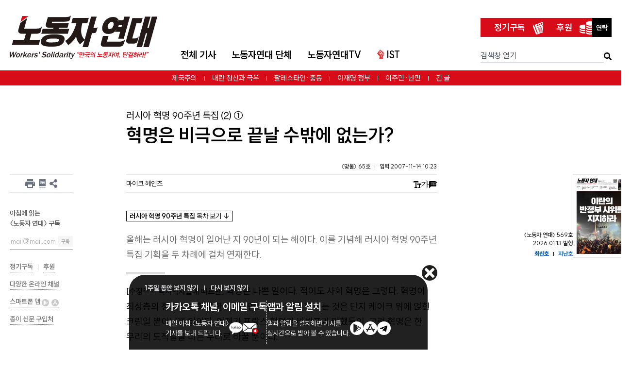

--- FILE ---
content_type: text/html; charset=UTF-8
request_url: https://ws.or.kr/article/4763
body_size: 44808
content:
<!DOCTYPE html>
<html prefix="og: http://ogp.me/ns#" dir="ltr"
      lang="ko"
      class="leading-1.8
             
             ">
<head>
    <meta charset="utf-8">
    <meta http-equiv="X-UA-Compatible" content="IE=edge">
    <meta name="viewport" content="width=device-width, initial-scale=1">
    <meta name="csrf-token" content="tsxZouU0rQZ82y14n3CYAqe2FuQdT8Air2M3JYdI" id="csrf-token">
            <meta name="keywords" content="러시아 혁명, 마이크 헤인즈">
            
    <meta name="email" content="wspaper@ws.or.kr">
    <meta name="tel" content="02-777-2792">
    <meta name="new_mark_hours" content="120">
    
    
    <meta name="robots" content="noarchive">
    
            <title>러시아 혁명 90주년 특집 ⑵ ①: 혁명은 비극으로 끝날 수밖에 없는가? | 노동자 연대</title>
    
    
    
    
    <meta name="app.env" id="app.env" content="production">

    
    <meta name="format-detection" content="telephone=no">

    
    <meta property="fb:pages" content="126679754033255"/>

    <link rel="preload" as="style" href="https://ws.or.kr/build/assets/app-cEjSblNp.css" /><link rel="preload" as="style" href="https://ws.or.kr/build/assets/tailwind-BXuR4EMv.css" /><link rel="stylesheet" href="https://ws.or.kr/build/assets/app-cEjSblNp.css" /><link rel="stylesheet" href="https://ws.or.kr/build/assets/tailwind-BXuR4EMv.css" />
    
    <link rel="apple-touch-icon-precomposed" sizes="180x180" href="https://ws.or.kr/favicon/apple-touch-icon.png">
<link rel="icon" href="https://ws.or.kr/images/favicon.jpg" type="image/png" sizes="1000x1000">
<meta name="theme-color" content="#ffffff">

    <link rel="alternate" type="application/rss+xml" href="http://feeds.feedburner.com/left21/rss" title="전체 기사(최신순)">
    <link rel="alternate" type="application/rss+xml" href="http://feeds.feedburner.com/left21/rssOnline" title="지면에 실리지 않은 기사">

    
    <meta property="og:image" content="https://assets.ws.or.kr/resized/2024/12/d86918f7cbec15c319ccb160abb75e1b.webp">
    <meta property="og:image:type" content="image/webp">
    <meta property="og:image:width" content="1000">
    <meta property="og:image:height" content="520">
        <link id="print-style" rel="stylesheet" media="print" href="https://ws.or.kr/build/assets/article-print-CDKozTc0.css">
    <meta name="article_id" content="4763">

    
    <meta name="article:published_time" content="2007-11-14T10:23:01+09:00">
<meta name="article:modified_time" content="2024-12-15T23:04:15+09:00">

    <meta name="article:author" content="마이크 헤인즈">


    <meta name="article:tag" content="러시아 혁명">
    <meta name="article:tag" content="마이크 헤인즈">


    <meta name="article:section" content="러시아">
    <meta name="article:section" content="이론">
    <meta name="article:section" content="역사">
    <meta name="article:section" content="혁명">


    <meta name="description" content="  올해는 러시아 혁명이 일어난 지 90년이 되는 해이다. 이를 기념해 러시아 혁명 90주년 특집 기획을 두 차례에 걸쳐 연재한다.  [수정주의 역사학자들에 따르면] 혁명은 나쁜 일이다. 적어도 사회 혁명은 그렇다. 혁명이 최상층의 정치적 변화에 한정된다면 그건 괜찮다. 변하는 것은 단지 케이크 위에 얹힌 크림일 뿐이니까 말이다. 언젠가 프랑스 혁명가 바뵈…">
    <meta name="share_url" content="https://ws.or.kr/m/4763">
<link rel="canonical" href="https://ws.or.kr/article/4763">


<meta property="og:type" content="website">
<meta property="og:url" content="https://ws.or.kr/article/4763">
<meta property="fb:app_id" content="1723996014517172">


<meta name="twitter:card" content="summary_large_image">
<meta name="twitter:site" content="@wspaper">



<meta property="og:title" content="러시아 혁명 90주년 특집 ⑵ ①: 혁명은 비극으로 끝날 수밖에 없는가?">
<meta property="og:description" content="  올해는 러시아 혁명이 일어난 지 90년이 되는 해이다. 이를 기념해 러시아 혁명 90주년 특집 기획을 두 차례에 걸쳐 연재한다.  [수정주의 역사학자들에 따르면] 혁명은 나쁜 일이다. 적어도 사회 혁명은 그렇다. 혁명이 최상층의 정치적 변화에 한정된다면 그건 괜찮다. 변하는 것은 단지 케이크 위에 얹힌 크림일 뿐이니까 말이다. 언젠가 프랑스 혁명가 바뵈…">

            <script type="application/ld+json">{"@context":"https:\/\/schema.org","@type":"NewsArticle","mainEntityOfPage":{"@type":"WebPage","@id":"https:\/\/ws.or.kr\/article\/4763"},"headline":"러시아 혁명 90주년 특집 ⑵ ①: 혁명은 비극으로 끝날 수밖에 없는가?","articleBody":"\r\n올해는 러시아 혁명이 일어난 지 90년이 되는 해이다. 이를 기념해 러시아 혁명 90주년 특집 기획을 두 차례에 걸쳐 연재한다.\r\n\n[수정주의 역사학자들에 따르면] 혁명은 나쁜 일이다. 적어도 사회 혁명은 그렇다. 혁명이 최상층의 정치적 변화에 한정된다면 그건 괜찮다. 변하는 것은 단지 케이크 위에 얹힌 크림일 뿐이니까 말이다. 언젠가 프랑스 혁명가 바뵈프가 말했듯이, 그런 혁명은 한 무리의 도적들을 다른 무리로 바꿀 뿐이다. 진짜 문제는 &lsquo;약탈&rsquo; 과정 전체를 위협하는 혁명이다. 그런 혁명에서는 누가 사회와 자원을 통제할 것인지가 중요한 문제로 부각된다. 어느 역사가의 표현을 빌리자면, 바로 이 때 혁명이 &lsquo;납치&rsquo;된다. 다른 사람의 표현을 빌리자면, 혁명은 자제력을 잃고 스스로 몰락한다. 또 다른 사람의 표현으로는, 혁명이 자식들을 집어삼키기 시작하는 것이다.  이것은 사회 최상층부에 있는 사람들에게 대단히 위안이 되는 이론이다. &lsquo;너희들은 우리만큼 강해질 수도, 부유해질 수도 없다. 우리가 너희들의 운명을 좌우하지만, 괜히 평지풍파를 일으키지 말아라. 결국 손해를 보는 건 너희일 것이다. 우리의 힘과 부를 봐라. 우리가 너희를 지배하기 때문에 우리 모두 자유를 누리는 것이다. 그러니 너희들이 열심히 일해서 우리를 더 부유하고 강하게 하는 것이 가장 나은 일이다.&rsquo; 이것은 보수주의자들과 보수주의 역사학자들이 오랫동안 주장해온 해묵은 얘기다. 그러나 한때 진보적이었던 역사학자들이 지난 20&sim;30년 동안 이런 주장을 다시 반복했다. 그들은 러시아 혁명의 실패가 &ldquo;필연적&rdquo;이었다고 말한다. 수정주의 그들은 이렇게 주장한다. &lsquo;모든 혁명은 실패한다. 그리고 러시아 혁명은 그 중에서도 최악의 실패였다.&rsquo; 이른바 이런 수정주의자들은 때때로 새로운 미사여구를 동원해 자신의 주장을 포장한다. 그러나 결국 그들은 극단적 사상&middot;과대망상&middot;군중심리&middot;권력을 잡은 정신병자 등의 위협에 관한 뻔한 주장을 되풀이한다. 메시지는 단순하다. &lsquo;세상이 달라질 수 있다는 말을 믿지 말라. 인내심을 가지고 점진적 개혁에 만족하라.&rsquo; 진실은 사뭇 다르다. 혁명은 분명 혼란스럽다. 그러나 또한 혁명은 창조적이다. 1917년 말 혼돈 속의 러시아에서 〈가디언〉 기자 모건 필립 프라이스는 이렇게 말했다. &ldquo;도시&middot;마을&middot;병사들의 주둔지에 혁명 평의회들이 존재하지 않았다면, 혼란이 오십 배는 더 심각했을 것이다. &hellip; 물론 영국과 그 동맹국들의 지배계급, 이곳[러시아] 부르주아지의 입장에서는 자신이 살아남으려면 러시아 혁명으로 연결된 모든 운동들을 비난하는 것이 당연하다.&rdquo; 여기에는 수정주의 역사관을 반박하는 강력한 메시지가 담겨 있다. 진정한 혁명에서 사회는 양극화한다. 사람들은 시험대에 오르고 어느 한 쪽 편에 서게 된다. 이런 일이 어떻게 전개되느냐가 다음에 일어날 일에 영향을 미친다. 러시아 혁명은 당시까지 가장 참혹한 전쟁의 와중에 일어났다. 러시아 혁명은 그런 전쟁을 끝내고, 그것을 초래한 사회를 타도하려는 시도였다. 그러나 전쟁을 초래한 러시아 안팎의 세력들은 혁명을 파괴하기 위해 서로 협력했다. 러시아 혁명은 자신의 내적 논리가 아니라 개입과 내전에 의해 &lsquo;일탈&rsquo;했던 것이다.  러시아의 구질서 세력이 특권을 되찾으려 했다면, 러시아 밖에서는 혁명의 성공을 두려워했다. 레닌은 &lsquo;모든 요리사가 [사회를] 운영할 수 있다&rsquo;고 말했다. 그러나 반혁명은 언제나 특권을 고수하고 아래로부터의 도전을 분쇄하려 한다. 1917년 러시아에서는 유혈 사태가 거의 없었다. 희생자가 늘어난 것은 1918&sim;1921년 동안이었다. 이미 제1차세계대전에서 수백 만의 목숨을 희생시킨 각국 정부들은 러시아에서 반혁명을 지원하는 데 흔쾌히 응했다. 상황이 절망적이었기 때문에 절박한 조처들이 불가피했다. 그런데도 오늘날 역사가들은 모든 책임을 혁명가들에게 떠넘기는 데 열을 올린다. 그러면 스탈린을 낳은 [혁명의] 퇴보가 1917년부터 필연적이었다고 주장하기가 쉬울 것이다. [그러나] 그것은 사실이 아니다. 스탈린은 혁명의 [국제적] 확산이 실패하고, 외국이 지원한 &lsquo;내전&rsquo;으로 러시아 사회와 혁명을 일군 대중이 와해되면서 생긴 공백 덕분에 권력을 장악할 수 있었다.  레닌과 스탈린의 연속성을 강조하는 보수적 견해가 거의 20년 동안 득세했다. 올란도 피제스(Orlando Figes)가 러시아 혁명에 대해 쓴 《민중의 비극》 같은 책들은 혁명에 대한 비관주의를 유포했다. 이런 비관주의는 학교 교과서에 반영됐고 미래의 고분고분한 노동자들을 만들어내는 데 일조하고 있다. 한동안, 그러니까 1990년대에 마치 역사가 끝난 것처럼 보였던 잠시 동안, 이런 비관주의가 옳은 것처럼 보였을 수 있다. 미적지근한 시대는 뜨거운 사건들에 대한 미적지근한 얘기를 요구했다. 도전 그러나 러시아 혁명 90주년을 맞는 올해는 상황이 다르다. 신자유주의가 자신의 약속을 실현하는 데 실패하면서, 한때 급진주의자였던 사람들[수정주의 역사학자들]의 자기만족은 새로운 세대의 도전을 받고 있다. 불평등은 커지고 계층이동은 감소하고 전쟁은 끝날 기미가 보이지 않는다. 새로운 시대에 옛 논쟁이 재연되고 있는데, 그것은 최근의 상황 변화 때문이다. 1917년과 마찬가지로 우리는 전쟁의 포연 즉 이라크 속에서 자유주의자들과 그들의 신념을 평가하고 있다. 그들의 현실주의가 우리를 이 수렁에 빠뜨렸다. 우리는 또한 강대국들이 자기 이익에 따라 세계를 재편하려할 때 얼마나 쉽게, 거의 아무렇지도 않게 재앙을 불러올 수 있는지를 확인하고 있다.  1917년에 대중에게 영감을 준 것은 다른 세계의 가능성이었다. 그들이 성공하지 못한 것은 그들의 비극이자 우리의 비극이다. 그러나 가장 큰 비극은 우리가 그런 시도를 하지 말아야 한다고 믿는 것이다. 왜냐하면 혁명이 아닌 다른 대안이 평화나 안정을 뜻하지 않기 때문이다. 오늘날 강대국들의 충돌은 격화하고 있고 부자는 더 부자가 되는 반면 빈민은 그저 자기 처지를 운명으로 받아들여야 한다. 다른 세계는 절실히 필요하다. 다른 세계는 가능하며, 올바른 역사적 평가는 우리가 그것을 쟁취하는 것을 도울 수 있다.\n마이크 헤인즈는 월버햄튼 대학교 역사학 교수이며, 《러시아: 계급과 권력 1917&sim;2000》(Bookmarks) 등 러시아에 관한 여러 권의 책을 저술했다.","image":["https:\/\/ws.or.kr\/images\/sns-default.png"],"datePublished":"2007-11-14T10:23:01+09:00","dateModified":"2024-12-15T23:04:15+09:00","author":[{"@type":"Person","name":"마이크 헤인즈","jobTitle":"","url":"https:\/\/ws.or.kr\/author\/378"}],"publisher":{"@type":"Organization","name":"노동자 연대","logo":{"@type":"ImageObject","url":"https:\/\/ws.or.kr\/images\/logo.svg"}}}</script>
    
    <!--[if lt IE 9]>
    <script>
        document.createElement("header");
        document.createElement("footer");
        document.createElement("section");
        document.createElement("aside");
        document.createElement("nav");
        document.createElement("article");
        document.createElement("template");
        document.createElement("time");
        document.createElement("main");
    </script>
    <![endif]-->

    
    <meta name="is_logged_in" content="0">

    <style>
    .article-29529 > div:nth-child(2) > div:nth-child(1) > h1:nth-child(1) > a:nth-child(1) > span:nth-child(1) {
        letter-spacing: -0.5px;
    }

    .article-29972 .item-headline, .article-29972 .item-author ul, .article-30482 .item-headline {
        margin-bottom: 0!important;
    }
    </style>

</head>
<body id="top" class="">
<ul class="u-hidden-visually">
    <li><a href="#skipped-navigation">본문 바로 가기</a></li>
    <li><a href="#search">검색창 바로 가기</a></li>
    <li><a href="#main-navigation">내비게이션 바로 가기</a></li>
            <li><a href="#sidebar-left">왼쪽 사이드바 바로 가기(인쇄, 전자책 다운로드, 공유 버튼, 뉴스레터 구독, 온라인 채널 링크, 앱 링크, 종이신문 구입처 링크가 있음)</a></li>
        <li><a href="#sidebar-right">오른쪽 사이드바 바로 가기(관련기사들이 있음)</a></li>
    </ul>


    <header class="c-header-mobile  sticky  top-0  z-[3]  mb-6  u-no-print  js-mobile-header
               border-b-0">

    <div class="flex  justify-between  items-center">
        <div class="relative  p-4">
            <input class="c-header-mobile__input" id="mobile-nav-toggle" type="checkbox">
<label class="c-header-mobile__hamburger" for="mobile-nav-toggle">
    <span class="c-header-mobile__hamburger-bar"></span>
    <span class="c-header-mobile__hamburger-bar"></span>
    <span class="c-header-mobile__hamburger-bar"></span>
</label>

<div class="c-header-mobile__nav  overscroll-contain">
    <div class="text-right  mb-4">
        <a class="mr-4"
           href="https://www.youtube.com/c/%EB%85%B8%EB%8F%99%EC%9E%90%EC%97%B0%EB%8C%80TV?sub_confirmation=1">
            <img width="24" height="24" loading="lazy" alt="유튜브 노동자연대TV"
                 src="https://ws.or.kr/images/icon-youtube-gray.svg">
        </a>
        <a class="mr-4  js-fb-page-link"
           href="https://ws.or.kr/s/fb">
            <img width="24" height="24" loading="lazy" alt="페이스북 페이지"
                 src="https://ws.or.kr/images/icon-facebook-gray.svg">
        </a>
        <a class="mr-4"
           href=" https://www.instagram.com/ws.or.kr/">
            <img width="24" height="24" loading="lazy" alt="인스타그램"
                 src="https://ws.or.kr/images/icon-instagram-gray.svg">
        </a>
        <a class="mr-4"
           href="https://twitter.com/ws_or_kr">
            <img width="24" height="24" loading="lazy" alt="트위터"
                 src="https://ws.or.kr/images/icon-twitter-gray.svg">
        </a>
    </div>
    <div class="mx-4  border-0  border-solid  border-b  border-gray-400  mb-4"></div>


    

    <ul class="text-gray-300  mx-0  mb-4  p-0  list-none  js-mobile-navi">
                    <li class="ml-0  p-4  transition-colors  duration-300  js-mobile-navi-li">
                <button class="c-button-like-text  hover:no-underline  text-xl  font-light  text-inherit  hover:text-white  js-mobile-navi-button">
                    전체 기사
                    <svg class="translate-y-[12%]  transition-transform  duration-300  js-mobile-navi-button-arrow" width="0.8em" height="0.8em" viewBox="0 0 16 16" fill="currentColor"
                         xmlns="http://www.w3.org/2000/svg">
                        <path fill-rule="evenodd"
                              d="M1.646 4.646a.5.5 0 0 1 .708 0L8 10.293l5.646-5.647a.5.5 0 0 1 .708.708l-6 6a.5.5 0 0 1-.708 0l-6-6a.5.5 0 0 1 0-.708z"/>
                    </svg>
                </button>

                <ul class="overflow-hidden  origin-top  transition-all  duration-300  mx-0  list-none  align-top  js-sub-menu">
                                            <li class="text-gray-300  mb-1.5">
                            <div class="flex">
                                                                                                            <a class="text-inherit  font-bold  inline-block  align-top  whitespace-nowrap  mr-3"
                                           href="/articles">전체 기사<small>(최신순)</small></a>
                                                                                                                                </div>
                        </li>
                                            <li class="text-gray-300  mb-1.5">
                            <div class="flex">
                                                                                                            <a class="text-inherit  font-bold  inline-block  align-top  whitespace-nowrap  mr-3"
                                           href="https://ws.or.kr/subject/87">제국주의</a>
                                                                                                                                </div>
                        </li>
                                            <li class="text-gray-300  mb-1.5">
                            <div class="flex">
                                                                                                            <a class="text-inherit  font-bold  inline-block  align-top  whitespace-nowrap  mr-3"
                                           href="https://ws.or.kr/subject/27">국제</a>
                                                                                                                                        <ul class="m-0  p-0  list-none  align-top  inline">
                                                                                    <li class="align-top  inline-block">
                                                <a class="text-inherit  whitespace-nowrap  mr-2  text-sm"
                                                   href="https://ws.or.kr/subject/28">미국</a>
                                                                                            </li>
                                                                                    <li class="align-top  inline-block">
                                                <a class="text-inherit  whitespace-nowrap  mr-2  text-sm"
                                                   href="https://ws.or.kr/subject/31">중국</a>
                                                                                            </li>
                                                                                    <li class="align-top  inline-block">
                                                <a class="text-inherit  whitespace-nowrap  mr-2  text-sm"
                                                   href="https://ws.or.kr/subject/37">중동·북아프리카</a>
                                                                                            </li>
                                                                                    <li class="align-top  inline-block">
                                                <a class="text-inherit  whitespace-nowrap  mr-2  text-sm"
                                                   href="https://ws.or.kr/subject/30">유럽</a>
                                                                                                    <ul class="text-gray-400  m-0  p-0  list-none  align-top  inline">
                                                                                                                    <li class="inline  align-top">
                                                                <a class="text-inherit  whitespace-nowrap  mr-2  text-xs"
                                                                   href="https://ws.or.kr/subject/88">영국</a>
                                                            </li>
                                                                                                                    <li class="inline  align-top">
                                                                <a class="text-inherit  whitespace-nowrap  mr-2  text-xs"
                                                                   href="https://ws.or.kr/subject/89">프랑스</a>
                                                            </li>
                                                                                                                    <li class="inline  align-top">
                                                                <a class="text-inherit  whitespace-nowrap  mr-2  text-xs"
                                                                   href="https://ws.or.kr/subject/90">독일</a>
                                                            </li>
                                                                                                                    <li class="inline  align-top">
                                                                <a class="text-inherit  whitespace-nowrap  mr-2  text-xs"
                                                                   href="https://ws.or.kr/subject/91">그리스</a>
                                                            </li>
                                                                                                                    <li class="inline  align-top">
                                                                <a class="text-inherit  whitespace-nowrap  mr-2  text-xs"
                                                                   href="https://ws.or.kr/subject/92">스페인</a>
                                                            </li>
                                                                                                                    <li class="inline  align-top">
                                                                <a class="text-inherit  whitespace-nowrap  mr-2  text-xs"
                                                                   href="https://ws.or.kr/subject/122">동유럽</a>
                                                            </li>
                                                                                                                    <li class="inline  align-top">
                                                                <a class="text-inherit  whitespace-nowrap  mr-2  text-xs"
                                                                   href="https://ws.or.kr/subject/93">기타</a>
                                                            </li>
                                                                                                            </ul>
                                                                                            </li>
                                                                                    <li class="align-top  inline-block">
                                                <a class="text-inherit  whitespace-nowrap  mr-2  text-sm"
                                                   href="https://ws.or.kr/subject/34">러시아</a>
                                                                                            </li>
                                                                                    <li class="align-top  inline-block">
                                                <a class="text-inherit  whitespace-nowrap  mr-2  text-sm"
                                                   href="https://ws.or.kr/subject/29">라틴아메리카</a>
                                                                                            </li>
                                                                                    <li class="align-top  inline-block">
                                                <a class="text-inherit  whitespace-nowrap  mr-2  text-sm"
                                                   href="https://ws.or.kr/subject/32">일본</a>
                                                                                            </li>
                                                                                    <li class="align-top  inline-block">
                                                <a class="text-inherit  whitespace-nowrap  mr-2  text-sm"
                                                   href="https://ws.or.kr/subject/33">아시아</a>
                                                                                            </li>
                                                                                    <li class="align-top  inline-block">
                                                <a class="text-inherit  whitespace-nowrap  mr-2  text-sm"
                                                   href="https://ws.or.kr/subject/127">미국 외 북중미</a>
                                                                                            </li>
                                                                                    <li class="align-top  inline-block">
                                                <a class="text-inherit  whitespace-nowrap  mr-2  text-sm"
                                                   href="https://ws.or.kr/subject/38">아프리카</a>
                                                                                            </li>
                                                                            </ul>
                                                            </div>
                        </li>
                                            <li class="text-gray-300  mb-1.5">
                            <div class="flex">
                                                                                                            <a class="text-inherit  font-bold  inline-block  align-top  whitespace-nowrap  mr-3"
                                           href="https://ws.or.kr/subject/19">경제</a>
                                                                                                                                        <ul class="m-0  p-0  list-none  align-top  inline">
                                                                                    <li class="align-top  inline-block">
                                                <a class="text-inherit  whitespace-nowrap  mr-2  text-sm"
                                                   href="https://ws.or.kr/subject/77">세계 경제</a>
                                                                                            </li>
                                                                                    <li class="align-top  inline-block">
                                                <a class="text-inherit  whitespace-nowrap  mr-2  text-sm"
                                                   href="https://ws.or.kr/subject/76">한국 경제</a>
                                                                                            </li>
                                                                                    <li class="align-top  inline-block">
                                                <a class="text-inherit  whitespace-nowrap  mr-2  text-sm"
                                                   href="https://ws.or.kr/subject/95">마르크스주의 경제이론</a>
                                                                                            </li>
                                                                            </ul>
                                                            </div>
                        </li>
                                            <li class="text-gray-300  mb-1.5">
                            <div class="flex">
                                                                                                            <a class="text-inherit  font-bold  inline-block  align-top  whitespace-nowrap  mr-3"
                                           href="https://ws.or.kr/subject/60">한반도 주변정세</a>
                                                                                                                                        <ul class="m-0  p-0  list-none  align-top  inline">
                                                                                    <li class="align-top  inline-block">
                                                <a class="text-inherit  whitespace-nowrap  mr-2  text-sm"
                                                   href="https://ws.or.kr/subject/61">북한</a>
                                                                                            </li>
                                                                            </ul>
                                                            </div>
                        </li>
                                            <li class="text-gray-300  mb-1.5">
                            <div class="flex">
                                                                                                            <a class="text-inherit  font-bold  inline-block  align-top  whitespace-nowrap  mr-3"
                                           href="https://ws.or.kr/subject/1">공식정치</a>
                                                                                                                                        <ul class="m-0  p-0  list-none  align-top  inline">
                                                                                    <li class="align-top  inline-block">
                                                <a class="text-inherit  whitespace-nowrap  mr-2  text-sm"
                                                   href="https://ws.or.kr/subject/2">주류정치</a>
                                                                                            </li>
                                                                                    <li class="align-top  inline-block">
                                                <a class="text-inherit  whitespace-nowrap  mr-2  text-sm"
                                                   href="https://ws.or.kr/subject/105">국가기관</a>
                                                                                            </li>
                                                                            </ul>
                                                            </div>
                        </li>
                                            <li class="text-gray-300  mb-1.5">
                            <div class="flex">
                                                                                                            <a class="text-inherit  font-bold  inline-block  align-top  whitespace-nowrap  mr-3"
                                           href="https://ws.or.kr/subject/3">개혁주의</a>
                                                                                                                                </div>
                        </li>
                                            <li class="text-gray-300  mb-1.5">
                            <div class="flex">
                                                                                                            <a class="text-inherit  font-bold  inline-block  align-top  whitespace-nowrap  mr-3"
                                           href="https://ws.or.kr/subject/119">극우와 파시즘</a>
                                                                                                                                </div>
                        </li>
                                            <li class="text-gray-300  mb-1.5">
                            <div class="flex">
                                                                                                            <a class="text-inherit  font-bold  inline-block  align-top  whitespace-nowrap  mr-3"
                                           href="https://ws.or.kr/subject/97">일반적인 정치</a>
                                                                                                                                        <ul class="m-0  p-0  list-none  align-top  inline">
                                                                                    <li class="align-top  inline-block">
                                                <a class="text-inherit  whitespace-nowrap  mr-2  text-sm"
                                                   href="https://ws.or.kr/subject/126">AI(인공지능)</a>
                                                                                            </li>
                                                                                    <li class="align-top  inline-block">
                                                <a class="text-inherit  whitespace-nowrap  mr-2  text-sm"
                                                   href="https://ws.or.kr/subject/103">보건의료</a>
                                                                                                    <ul class="text-gray-400  m-0  p-0  list-none  align-top  inline">
                                                                                                                    <li class="inline  align-top">
                                                                <a class="text-inherit  whitespace-nowrap  mr-2  text-xs"
                                                                   href="https://ws.or.kr/subject/115">질병</a>
                                                            </li>
                                                                                                            </ul>
                                                                                            </li>
                                                                                    <li class="align-top  inline-block">
                                                <a class="text-inherit  whitespace-nowrap  mr-2  text-sm"
                                                   href="https://ws.or.kr/subject/128">범죄와 처벌</a>
                                                                                            </li>
                                                                                    <li class="align-top  inline-block">
                                                <a class="text-inherit  whitespace-nowrap  mr-2  text-sm"
                                                   href="https://ws.or.kr/subject/129">재난</a>
                                                                                            </li>
                                                                                    <li class="align-top  inline-block">
                                                <a class="text-inherit  whitespace-nowrap  mr-2  text-sm"
                                                   href="https://ws.or.kr/subject/130">대중 매체와 소셜 미디어</a>
                                                                                            </li>
                                                                                    <li class="align-top  inline-block">
                                                <a class="text-inherit  whitespace-nowrap  mr-2  text-sm"
                                                   href="https://ws.or.kr/subject/131">정신적 고통/심리학</a>
                                                                                            </li>
                                                                                    <li class="align-top  inline-block">
                                                <a class="text-inherit  whitespace-nowrap  mr-2  text-sm"
                                                   href="https://ws.or.kr/subject/132">장애</a>
                                                                                            </li>
                                                                                    <li class="align-top  inline-block">
                                                <a class="text-inherit  whitespace-nowrap  mr-2  text-sm"
                                                   href="https://ws.or.kr/subject/104">복지</a>
                                                                                            </li>
                                                                            </ul>
                                                            </div>
                        </li>
                                            <li class="text-gray-300  mb-1.5">
                            <div class="flex">
                                                                                                            <a class="text-inherit  font-bold  inline-block  align-top  whitespace-nowrap  mr-3"
                                           href="https://ws.or.kr/subject/52">교육/학생</a>
                                                                                                                                        <ul class="m-0  p-0  list-none  align-top  inline">
                                                                                    <li class="align-top  inline-block">
                                                <a class="text-inherit  whitespace-nowrap  mr-2  text-sm"
                                                   href="https://ws.or.kr/subject/53">청소년</a>
                                                                                            </li>
                                                                                    <li class="align-top  inline-block">
                                                <a class="text-inherit  whitespace-nowrap  mr-2  text-sm"
                                                   href="https://ws.or.kr/subject/54">대학</a>
                                                                                            </li>
                                                                                    <li class="align-top  inline-block">
                                                <a class="text-inherit  whitespace-nowrap  mr-2  text-sm"
                                                   href="https://ws.or.kr/subject/55">대학생 운동</a>
                                                                                            </li>
                                                                            </ul>
                                                            </div>
                        </li>
                                            <li class="text-gray-300  mb-1.5">
                            <div class="flex">
                                                                                                            <a class="text-inherit  font-bold  inline-block  align-top  whitespace-nowrap  mr-3"
                                           href="https://ws.or.kr/subject/94">민주적 권리</a>
                                                                                                                                        <ul class="m-0  p-0  list-none  align-top  inline">
                                                                                    <li class="align-top  inline-block">
                                                <a class="text-inherit  whitespace-nowrap  mr-2  text-sm"
                                                   href="https://ws.or.kr/subject/118">보안법 등 사상 표현</a>
                                                                                            </li>
                                                                            </ul>
                                                            </div>
                        </li>
                                            <li class="text-gray-300  mb-1.5">
                            <div class="flex">
                                                                                                            <a class="text-inherit  font-bold  inline-block  align-top  whitespace-nowrap  mr-3"
                                           href="https://ws.or.kr/subject/6">차별</a>
                                                                                                                                        <ul class="m-0  p-0  list-none  align-top  inline">
                                                                                    <li class="align-top  inline-block">
                                                <a class="text-inherit  whitespace-nowrap  mr-2  text-sm"
                                                   href="https://ws.or.kr/subject/15">이주민</a>
                                                                                                    <ul class="text-gray-400  m-0  p-0  list-none  align-top  inline">
                                                                                                                    <li class="inline  align-top">
                                                                <a class="text-inherit  whitespace-nowrap  mr-2  text-xs"
                                                                   href="https://ws.or.kr/subject/123">난민</a>
                                                            </li>
                                                                                                                    <li class="inline  align-top">
                                                                <a class="text-inherit  whitespace-nowrap  mr-2  text-xs"
                                                                   href="https://ws.or.kr/subject/18">조선족</a>
                                                            </li>
                                                                                                                    <li class="inline  align-top">
                                                                <a class="text-inherit  whitespace-nowrap  mr-2  text-xs"
                                                                   href="https://ws.or.kr/subject/17">이주노동자</a>
                                                            </li>
                                                                                                            </ul>
                                                                                            </li>
                                                                                    <li class="align-top  inline-block">
                                                <a class="text-inherit  whitespace-nowrap  mr-2  text-sm"
                                                   href="https://ws.or.kr/subject/134">이슬람 혐오</a>
                                                                                            </li>
                                                                                    <li class="align-top  inline-block">
                                                <a class="text-inherit  whitespace-nowrap  mr-2  text-sm"
                                                   href="https://ws.or.kr/subject/62">탈북민</a>
                                                                                            </li>
                                                                                    <li class="align-top  inline-block">
                                                <a class="text-inherit  whitespace-nowrap  mr-2  text-sm"
                                                   href="https://ws.or.kr/subject/8">여성</a>
                                                                                                    <ul class="text-gray-400  m-0  p-0  list-none  align-top  inline">
                                                                                                                    <li class="inline  align-top">
                                                                <a class="text-inherit  whitespace-nowrap  mr-2  text-xs"
                                                                   href="https://ws.or.kr/subject/9">가족</a>
                                                            </li>
                                                                                                                    <li class="inline  align-top">
                                                                <a class="text-inherit  whitespace-nowrap  mr-2  text-xs"
                                                                   href="https://ws.or.kr/subject/10">여성노동</a>
                                                            </li>
                                                                                                                    <li class="inline  align-top">
                                                                <a class="text-inherit  whitespace-nowrap  mr-2  text-xs"
                                                                   href="https://ws.or.kr/subject/11">섹슈얼리티</a>
                                                            </li>
                                                                                                                    <li class="inline  align-top">
                                                                <a class="text-inherit  whitespace-nowrap  mr-2  text-xs"
                                                                   href="https://ws.or.kr/subject/12">여성운동</a>
                                                            </li>
                                                                                                                    <li class="inline  align-top">
                                                                <a class="text-inherit  whitespace-nowrap  mr-2  text-xs"
                                                                   href="https://ws.or.kr/subject/13">임신중지</a>
                                                            </li>
                                                                                                            </ul>
                                                                                            </li>
                                                                                    <li class="align-top  inline-block">
                                                <a class="text-inherit  whitespace-nowrap  mr-2  text-sm"
                                                   href="https://ws.or.kr/subject/14">성소수자</a>
                                                                                            </li>
                                                                            </ul>
                                                            </div>
                        </li>
                                            <li class="text-gray-300  mb-1.5">
                            <div class="flex">
                                                                                                            <a class="text-inherit  font-bold  inline-block  align-top  whitespace-nowrap  mr-3"
                                           href="https://ws.or.kr/subject/102">기후 위기</a>
                                                                                                                                        <ul class="m-0  p-0  list-none  align-top  inline">
                                                                                    <li class="align-top  inline-block">
                                                <a class="text-inherit  whitespace-nowrap  mr-2  text-sm"
                                                   href="https://ws.or.kr/subject/133">핵발전</a>
                                                                                            </li>
                                                                                    <li class="align-top  inline-block">
                                                <a class="text-inherit  whitespace-nowrap  mr-2  text-sm"
                                                   href="https://ws.or.kr/subject/113">기타 환경 쟁점</a>
                                                                                            </li>
                                                                            </ul>
                                                            </div>
                        </li>
                                            <li class="text-gray-300  mb-1.5">
                            <div class="flex">
                                                                                                            <a class="text-inherit  font-bold  inline-block  align-top  whitespace-nowrap  mr-3"
                                           href="https://ws.or.kr/subject/39">노동자 운동</a>
                                                                                                                                        <ul class="m-0  p-0  list-none  align-top  inline">
                                                                                    <li class="align-top  inline-block">
                                                <a class="text-inherit  whitespace-nowrap  mr-2  text-sm"
                                                   href="https://ws.or.kr/subject/82">공공</a>
                                                                                            </li>
                                                                                    <li class="align-top  inline-block">
                                                <a class="text-inherit  whitespace-nowrap  mr-2  text-sm"
                                                   href="https://ws.or.kr/subject/120">민간서비스</a>
                                                                                            </li>
                                                                                    <li class="align-top  inline-block">
                                                <a class="text-inherit  whitespace-nowrap  mr-2  text-sm"
                                                   href="https://ws.or.kr/subject/40">비정규직</a>
                                                                                            </li>
                                                                                    <li class="align-top  inline-block">
                                                <a class="text-inherit  whitespace-nowrap  mr-2  text-sm"
                                                   href="https://ws.or.kr/subject/84">건설</a>
                                                                                            </li>
                                                                                    <li class="align-top  inline-block">
                                                <a class="text-inherit  whitespace-nowrap  mr-2  text-sm"
                                                   href="https://ws.or.kr/subject/79">금속</a>
                                                                                            </li>
                                                                                    <li class="align-top  inline-block">
                                                <a class="text-inherit  whitespace-nowrap  mr-2  text-sm"
                                                   href="https://ws.or.kr/subject/86">기타</a>
                                                                                            </li>
                                                                            </ul>
                                                            </div>
                        </li>
                                            <li class="text-gray-300  mb-1.5">
                            <div class="flex">
                                                                                                            <a class="text-inherit  font-bold  inline-block  align-top  whitespace-nowrap  mr-3"
                                           href="https://ws.or.kr/subject/72">좌파</a>
                                                                                                                                </div>
                        </li>
                                            <li class="text-gray-300  mb-1.5">
                            <div class="flex">
                                                                                                            <a class="text-inherit  font-bold  inline-block  align-top  whitespace-nowrap  mr-3"
                                           href="https://ws.or.kr/subject/64">이론</a>
                                                                                                                                </div>
                        </li>
                                            <li class="text-gray-300  mb-1.5">
                            <div class="flex">
                                                                                                            <a class="text-inherit  font-bold  inline-block  align-top  whitespace-nowrap  mr-3"
                                           href="https://ws.or.kr/subject/78">전략·전술</a>
                                                                                                                                        <ul class="m-0  p-0  list-none  align-top  inline">
                                                                                    <li class="align-top  inline-block">
                                                <a class="text-inherit  whitespace-nowrap  mr-2  text-sm"
                                                   href="https://ws.or.kr/subject/75">혁명가</a>
                                                                                            </li>
                                                                            </ul>
                                                            </div>
                        </li>
                                            <li class="text-gray-300  mb-1.5">
                            <div class="flex">
                                                                                                            <a class="text-inherit  font-bold  inline-block  align-top  whitespace-nowrap  mr-3"
                                           href="https://ws.or.kr/subject/68">역사</a>
                                                                                                                                        <ul class="m-0  p-0  list-none  align-top  inline">
                                                                                    <li class="align-top  inline-block">
                                                <a class="text-inherit  whitespace-nowrap  mr-2  text-sm"
                                                   href="https://ws.or.kr/subject/73">한국사</a>
                                                                                            </li>
                                                                                    <li class="align-top  inline-block">
                                                <a class="text-inherit  whitespace-nowrap  mr-2  text-sm"
                                                   href="https://ws.or.kr/subject/74">혁명</a>
                                                                                            </li>
                                                                            </ul>
                                                            </div>
                        </li>
                                            <li class="text-gray-300  mb-1.5">
                            <div class="flex">
                                                                                                            <a class="text-inherit  font-bold  inline-block  align-top  whitespace-nowrap  mr-3"
                                           href="https://ws.or.kr/subject/106">종교</a>
                                                                                                                                        <ul class="m-0  p-0  list-none  align-top  inline">
                                                                                    <li class="align-top  inline-block">
                                                <a class="text-inherit  whitespace-nowrap  mr-2  text-sm"
                                                   href="https://ws.or.kr/subject/111">이슬람</a>
                                                                                            </li>
                                                                            </ul>
                                                            </div>
                        </li>
                                            <li class="text-gray-300  mb-1.5">
                            <div class="flex">
                                                                                                            <a class="text-inherit  font-bold  inline-block  align-top  whitespace-nowrap  mr-3"
                                           href="https://ws.or.kr/subject/110">과학</a>
                                                                                                                                </div>
                        </li>
                                            <li class="text-gray-300  mb-1.5">
                            <div class="flex">
                                                                                                            <a class="text-inherit  font-bold  inline-block  align-top  whitespace-nowrap  mr-3"
                                           href="https://ws.or.kr/subject/108">문화·예술</a>
                                                                                                                                </div>
                        </li>
                                    </ul>
            </li>
                    <li class="ml-0  p-4  transition-colors  duration-300  js-mobile-navi-li">
                <button class="c-button-like-text  hover:no-underline  text-xl  font-light  text-inherit  hover:text-white  js-mobile-navi-button">
                    노동자연대 단체
                    <svg class="translate-y-[12%]  transition-transform  duration-300  js-mobile-navi-button-arrow" width="0.8em" height="0.8em" viewBox="0 0 16 16" fill="currentColor"
                         xmlns="http://www.w3.org/2000/svg">
                        <path fill-rule="evenodd"
                              d="M1.646 4.646a.5.5 0 0 1 .708 0L8 10.293l5.646-5.647a.5.5 0 0 1 .708.708l-6 6a.5.5 0 0 1-.708 0l-6-6a.5.5 0 0 1 0-.708z"/>
                    </svg>
                </button>

                <ul class="overflow-hidden  origin-top  transition-all  duration-300  mx-0  list-none  align-top  js-sub-menu">
                                            <li class="text-gray-300  mb-1.5">
                            <div class="flex">
                                                                                                            <a class="text-inherit  font-bold  inline-block  align-top  whitespace-nowrap  mr-3"
                                           href="/page/about-org">소개</a>
                                                                                                                                </div>
                        </li>
                                            <li class="text-gray-300  mb-1.5">
                            <div class="flex">
                                                                                                            <span class="text-inherit  font-bold  inline-block  align-top  whitespace-nowrap  mr-3">
                                            <a href="/join/form" class="text-gray-300 transition-colors delay-100  hover:underline  min-[954px]:text-black  min-[954px]:hover:no-underline  min-[954px]:hover:text-brand">가입</a>
                                        <span class="c-pretty-pipe text-gray-300 pl-1 mr-1"></span>
                                        <a href="/donation/select" class="text-gray-300 transition-colors delay-100  hover:underline  min-[954px]:text-black  min-[954px]:hover:no-underline  min-[954px]:hover:text-brand">후원</a>
                                        </span>
                                                                                                                                </div>
                        </li>
                                            <li class="text-gray-300  mb-1.5">
                            <div class="flex">
                                                                                                            <a class="text-inherit  font-bold  inline-block  align-top  whitespace-nowrap  mr-3"
                                           href="/page/idea-and-theory">사상과 이론</a>
                                                                                                                                </div>
                        </li>
                                            <li class="text-gray-300  mb-1.5">
                            <div class="flex">
                                                                                                            <a class="text-inherit  font-bold  inline-block  align-top  whitespace-nowrap  mr-3"
                                           href="/forums">공개 토론회</a>
                                                                                                                                </div>
                        </li>
                                            <li class="text-gray-300  mb-1.5">
                            <div class="flex">
                                                                                                            <a class="text-inherit  font-bold  inline-block  align-top  whitespace-nowrap  mr-3"
                                           href="https://youth.ws.or.kr">노동자연대 학생그룹</a>
                                                                                                                                </div>
                        </li>
                                            <li class="text-gray-300  mb-1.5">
                            <div class="flex">
                                                                                                            <a class="text-inherit  font-bold  inline-block  align-top  whitespace-nowrap  mr-3"
                                           href="/page/where-to-buy">종이 신문 구입처</a>
                                                                                                                                </div>
                        </li>
                                            <li class="text-gray-300  mb-1.5">
                            <div class="flex">
                                                                                                            <a class="text-inherit  font-bold  inline-block  align-top  whitespace-nowrap  mr-3"
                                           href="https://marx21.or.kr">《마르크스21》</a>
                                                                                                                                </div>
                        </li>
                                            <li class="text-gray-300  mb-1.5">
                            <div class="flex">
                                                                                                            <a class="text-inherit  font-bold  inline-block  align-top  whitespace-nowrap  mr-3"
                                           href="/books">소책자</a>
                                                                                                                                </div>
                        </li>
                                    </ul>
            </li>
                    <li class="ml-0  p-4  transition-colors  duration-300  js-mobile-navi-li">
                <button class="c-button-like-text  hover:no-underline  text-xl  font-light  text-inherit  hover:text-white  js-mobile-navi-button">
                    노동자연대TV
                    <svg class="translate-y-[12%]  transition-transform  duration-300  js-mobile-navi-button-arrow" width="0.8em" height="0.8em" viewBox="0 0 16 16" fill="currentColor"
                         xmlns="http://www.w3.org/2000/svg">
                        <path fill-rule="evenodd"
                              d="M1.646 4.646a.5.5 0 0 1 .708 0L8 10.293l5.646-5.647a.5.5 0 0 1 .708.708l-6 6a.5.5 0 0 1-.708 0l-6-6a.5.5 0 0 1 0-.708z"/>
                    </svg>
                </button>

                <ul class="overflow-hidden  origin-top  transition-all  duration-300  mx-0  list-none  align-top  js-sub-menu">
                                            <li class="text-gray-300  mb-1.5">
                            <div class="flex">
                                                                                                            <a class="text-inherit  font-bold  inline-block  align-top  whitespace-nowrap  mr-3"
                                           href="https://youtube.com/@ws-tv">채널 홈</a>
                                                                                                                                </div>
                        </li>
                                            <li class="text-gray-300  mb-1.5">
                            <div class="flex">
                                                                                                            <a class="text-inherit  font-bold  inline-block  align-top  whitespace-nowrap  mr-3"
                                           href="https://www.youtube.com/playlist?list=PLXWnWki5neClaeZZnoOeDzJdFZ86W-j6N">노동자연대 토론회</a>
                                                                                                                                </div>
                        </li>
                                            <li class="text-gray-300  mb-1.5">
                            <div class="flex">
                                                                                                            <a class="text-inherit  font-bold  inline-block  align-top  whitespace-nowrap  mr-3"
                                           href="https://www.youtube.com/playlist?list=PLXWnWki5neCkWZyIFXyfFBtv7sMgTXqy8">극우와 파시즘</a>
                                                                                                                                </div>
                        </li>
                                            <li class="text-gray-300  mb-1.5">
                            <div class="flex">
                                                                                                            <a class="text-inherit  font-bold  inline-block  align-top  whitespace-nowrap  mr-3"
                                           href="https://www.youtube.com/playlist?list=PLXWnWki5neClK0pV-rivbrt9lWsay3E5W">팔레스타인 저항, 연대, 전망</a>
                                                                                                                                </div>
                        </li>
                                            <li class="text-gray-300  mb-1.5">
                            <div class="flex">
                                                                                                            <a class="text-inherit  font-bold  inline-block  align-top  whitespace-nowrap  mr-3"
                                           href="https://www.youtube.com/playlist?list=PLXWnWki5neCnF6YcL_gjcKE31DPvZoEpx">마르크스주의란 무엇인가</a>
                                                                                                                                </div>
                        </li>
                                            <li class="text-gray-300  mb-1.5">
                            <div class="flex">
                                                                                                            <a class="text-inherit  font-bold  inline-block  align-top  whitespace-nowrap  mr-3"
                                           href="https://www.youtube.com/playlist?list=PLXWnWki5neCmQIfOsz7qcgcn7lKHO--pV">당신이 알아야 할 현대 중국의 모든 것(12강)</a>
                                                                                                                                </div>
                        </li>
                                            <li class="text-gray-300  mb-1.5">
                            <div class="flex">
                                                                                                            <a class="text-inherit  font-bold  inline-block  align-top  whitespace-nowrap  mr-3"
                                           href="https://www.youtube.com/playlist?list=PLXWnWki5neClcFs8NvWNBJR6XEQgZyqvy">기후 위기! 체제를 바꾸자 시리즈 10부작</a>
                                                                                                                                </div>
                        </li>
                                            <li class="text-gray-300  mb-1.5">
                            <div class="flex">
                                                                                                            <a class="text-inherit  font-bold  inline-block  align-top  whitespace-nowrap  mr-3"
                                           href="https://www.youtube.com/playlist?list=PLXWnWki5neCkEIvlSpfbdSRNoUm8mOTAz">맑시즘 강연 음원</a>
                                                                                                                                </div>
                        </li>
                                    </ul>
            </li>
                    <li class="ml-0  p-4  transition-colors  duration-300  js-mobile-navi-li">
                <button class="c-button-like-text  hover:no-underline  text-xl  font-light  text-inherit  hover:text-white  js-mobile-navi-button">
                    <svg class="w-auto  h-[1em]  mr-1  -mb-0.5" height="61" viewBox="0 0 45.7 61" width="46" xmlns="http://www.w3.org/2000/svg"><g fill="#de4040"><path d="m13.134 8.133v.136l6.778 3.117h.271l4.473-7.184v-.136h-.135v-.135l-6.236-3.931h-.271zm20.198.813-6.507-3.388v-.136.136h-.135l-4.203 6.913v.271l5.152 2.44-.407 2.711v.136h.271l5.829-8.947zm1.627 2.983h-.136l-9.218 13.013v.136l5.558 2.033h.136l9.082-10.845v-.135h-.136zm10.709 10.709v-.271l-3.932-3.796-.135-.136v.136l-8.54 9.896v.135l2.575 2.711h.272z"/><path d="m30.485 41.48 1.763 1.356-2.983.135h-.135l-.95 3.389-1.22-3.389h-.135l-3.118.407 3.525-3.118v-.136l-8.947-13.826h-.135l-6.778-2.305 2.44-2.169v-.135l-.678-3.66h1.356l2.169 3.253h.135l5.151-.135h.136l2.71-1.627.408-3.525-.136-.135-14.505-6.1h-.135v.135l-10.438 15.318v.136l15.86 18.164-2.982 17.352v.135h.136l23.315-.271h.136v-.136l-.95-15.723 5.288-6.778v-.135l1.49-9.218v-.136h-.27l-6.1 5.151-5.152-4.609-9.489-2.304v.135h-.135v.136l9.218 14.368z"/><path d="m25.063 22.367v-.136h-.136l-5.557 1.627v.271l2.846 1.22h.136v-.136l2.711-2.71z"/></g></svg>IST
                    <svg class="translate-y-[12%]  transition-transform  duration-300  js-mobile-navi-button-arrow" width="0.8em" height="0.8em" viewBox="0 0 16 16" fill="currentColor"
                         xmlns="http://www.w3.org/2000/svg">
                        <path fill-rule="evenodd"
                              d="M1.646 4.646a.5.5 0 0 1 .708 0L8 10.293l5.646-5.647a.5.5 0 0 1 .708.708l-6 6a.5.5 0 0 1-.708 0l-6-6a.5.5 0 0 1 0-.708z"/>
                    </svg>
                </button>

                <ul class="overflow-hidden  origin-top  transition-all  duration-300  mx-0  list-none  align-top  js-sub-menu">
                                            <li class="text-gray-300  mb-1.5">
                            <div class="flex">
                                                                                                            <a class="text-inherit  font-bold  inline-block  align-top  whitespace-nowrap  mr-3"
                                           href="https://internationalsocialists.org/">International Socialist Tendency</a>
                                                                                                                                </div>
                        </li>
                                            <li class="text-gray-300  mb-1.5">
                            <div class="flex">
                                                                                                            <a class="text-inherit  font-bold  inline-block  align-top  whitespace-nowrap  mr-3"
                                           href="https://socialistworker.co.uk">Socialist Worker</a>
                                                                                                                                </div>
                        </li>
                                            <li class="text-gray-300  mb-1.5">
                            <div class="flex">
                                                                                                            <a class="text-inherit  font-bold  inline-block  align-top  whitespace-nowrap  mr-3"
                                           href="https://isj.org.uk">International Socialism journal</a>
                                                                                                                                </div>
                        </li>
                                    </ul>
            </li>
            </ul>

    <div class="px-4">
        <div class="flex  gap-2  text-center  text-gray-300  text-xs">
            <a href="/subscription/form" class="grow border border-solid border-gray-300  text-inherit  p-1">정기구독</a>
            <a href="/donation/select" class="grow border border-solid border-gray-300  text-inherit  p-1">후원</a>
            <a href="/page/contact" class="w-20 border border-solid border-gray-300  text-inherit  p-1">연락</a>
        </div>
    </div>
</div>
        </div>

        <h1 class="m-0  text-center  w-1/3  min-w-[140px]  max-w-[280px]  py-1  sm:py-2  md:py-3  js-header-on-top">
            <a class="block  leading-none" href="https://ws.or.kr">
                <img class="block  w-[120px]  h-[26px]  mx-auto" width="120" height="26"
                     src="https://ws.or.kr/images/logo-without-tagline.svg"
                     alt="노동자 연대">
            </a>
        </h1>

                    <div class="grow  hidden  js-header-on-scroll">
                <div class="flex  gap-3  justify-end  mr-2">
        <button class="c-button-like-text  u-margin-right-tiny  js-native-share  hidden" type="button" title="공유">
    <svg class="block" width="16" height="18.2857142857" viewBox="0 0 448 512" xmlns="http://www.w3.org/2000/svg"><title>공유</title>
        <path style="fill: currentColor"
              d="m352 320c-22.608 0-43.387 7.819-59.79 20.895l-102.486-64.054a96.551 96.551 0 0 0 0-41.683l102.486-64.054c16.403 13.077 37.182 20.896 59.79 20.896 53.019 0 96-42.981 96-96s-42.981-96-96-96-96 42.981-96 96c0 7.158.79 14.13 2.276 20.841l-102.486 64.054c-16.403-13.076-37.182-20.895-59.79-20.895-53.019 0-96 42.981-96 96s42.981 96 96 96c22.608 0 43.387-7.819 59.79-20.895l102.486 64.054a96.301 96.301 0 0 0 -2.276 20.841c0 53.019 42.981 96 96 96s96-42.981 96-96-42.981-96-96-96z"/>
    </svg>
</button>
<button class="c-button-like-text  u-margin-right-tiny  js-alternative-share-url  js-share-url  js-copy-share-url-text"
        type="button" title="URL 복사"
        data-clipboard-target=".js-share-url-text">
    <svg class="block" width="16" height="18.2857142857" viewBox="0 0 448 512" xmlns="http://www.w3.org/2000/svg"><title>공유</title>
        <path style="fill: currentColor"
              d="m352 320c-22.608 0-43.387 7.819-59.79 20.895l-102.486-64.054a96.551 96.551 0 0 0 0-41.683l102.486-64.054c16.403 13.077 37.182 20.896 59.79 20.896 53.019 0 96-42.981 96-96s-42.981-96-96-96-96 42.981-96 96c0 7.158.79 14.13 2.276 20.841l-102.486 64.054c-16.403-13.076-37.182-20.895-59.79-20.895-53.019 0-96 42.981-96 96s42.981 96 96 96c22.608 0 43.387-7.819 59.79-20.895l102.486 64.054a96.301 96.301 0 0 0 -2.276 20.841c0 53.019 42.981 96 96 96s96-42.981 96-96-42.981-96-96-96z"/>
    </svg>
</button>
    <button type="button" class="c-button-like-text  js-change-font-size"
        title="글자 크기 변경">
    <img loading="lazy" width="20" height="20" src="https://ws.or.kr/images/icon-font.svg" alt="">
</button>
    <button type="button" class="c-button-like-text  u-text-tiny  js-change-font-family"
        title="글꼴 변경">
    <img loading="lazy" width="20" height="20"
         class="js-sans-serif-button  hidden"
         src="https://ws.or.kr/images/icon-sans-serif.svg" alt="돋움 글꼴">
    <img loading="lazy" width="20" height="20"
         class="js-serif-button  "
         src="https://ws.or.kr/images/icon-serif.svg" alt="바탕 글꼴">
</button>
    <button type="submit" class="c-button-like-text  u-text-tiny  mr-2  block  text-inherit" form="epub-form"
        title="epub 다운로드">
    <svg class="block" xmlns="http://www.w3.org/2000/svg" width="16.465" height="20"
         viewBox="0 0 19.758 24" xml:space="preserve"><title>epub 다운로드</title>
        <path d="M20.999 4C16.925 5.925 13.925 8.925 12 12.999V4h8.999z"
              style="clip-rule:evenodd;fill:#fff;fill-rule:evenodd"
              transform="translate(-3.115 -1.038) scale(.25962)"/>
        <path
            d="M20.999 4H87.99v73.991H48.995c-11.398 0-31.839-3.511-32.996 5.999-1.47 12.084 22.164 7.999 31.996 7.999H87.99c1.276 6.488-8.569 3.965-14.998 3.999-14.785.08-39.74-.062-51.993 0-2.229-1.437-4.62-2.713-7-3.999-.137-1.862-.658-3.342-2-4v-74.99c1.926-4.074 4.926-7.074 9-8.999zm3 47.994c3.041-.959 10.14 2.141 9.999-2 .165-2.831-6.163.831-5.999-2v-6.999c2.061-.605 6.946 1.613 5.999-2 .165-2.831-6.163.831-5.999-2v-6c2.061-.605 6.946 1.614 5.999-2-1.386-2.28-6.959-.373-9.999-1v23.999zm14.998 0c2.269-1.063.381-6.285 1-8.999 11.911.097 9.71-18.953-4-14.998 1.709 7.291-3.598 21.595 3 23.997zm12.998-1c13.334 7.294 14.762-15.575 9.999-22.997-6.021 2.979 2.843 20.841-6 20.997-5.181-3.151 1.355-18.02-3.999-20.997h-2c.417 7.915-1.305 17.969 2 22.997zm13.998 1c7.388.722 12.362-.97 12.998-6.999.049-3.382-2.328-4.338-3.999-6 2.614-1.052 3.27-4.063 3-7.999-2.456-2.543-6.426-3.573-11.999-3v23.998z"
            style="clip-rule:evenodd;fill-rule:evenodd;fill:currentColor" transform="translate(-3.115 -1.038) scale(.25962)"/>
        <path
            d="M23.999 27.997c3.039.627 8.612-1.28 9.999 1 .947 3.613-3.938 1.395-5.999 2v6c-.164 2.831 6.164-.831 5.999 2 .947 3.613-3.938 1.395-5.999 2v6.999c-.164 2.831 6.164-.831 5.999 2 .142 4.141-6.958 1.041-9.999 2V27.997zm11.998 0c13.709-3.955 15.91 15.095 4 14.998-.619 2.714 1.269 7.936-1 8.999-6.598-2.402-1.291-16.706-3-23.997zm4 11.999c5.405.622 5.405-9.621 0-8.999v8.999z"
            style="clip-rule:evenodd;fill:#fff;fill-rule:evenodd"
            transform="translate(-3.115 -1.038) scale(.25962)"/>
        <path
            d="M49.995 27.997h2c5.354 2.978-1.182 17.846 3.999 20.997 8.843-.156-.021-18.018 6-20.997 4.763 7.422 3.335 30.291-9.999 22.997-3.305-5.028-1.583-15.082-2-22.997z"
            style="clip-rule:evenodd;fill:#fff;fill-rule:evenodd"
            transform="translate(-3.115 -1.038) scale(.25962)"/>
        <path
            d="M65.993 27.997c5.573-.573 9.543.456 11.999 3 .27 3.937-.386 6.947-3 7.999 1.671 1.662 4.048 2.618 3.999 6-.636 6.029-5.61 7.721-12.998 6.999V27.997zm4 9.999c5.604 1.956 5.604-8.954 0-6.999v6.999zm0 10.998c3.561.229 5.228-1.438 4.999-4.999-.914-1.753-1.859-3.474-4.999-3v7.999z"
            style="clip-rule:evenodd;fill:#fff;fill-rule:evenodd"
            transform="translate(-3.115 -1.038) scale(.25962)"/>
        <path
            d="M39.997 30.997c5.405-.622 5.405 9.621 0 8.999v-8.999zm29.996 0c5.604-1.955 5.604 8.955 0 6.999v-6.999zm0 9.999c3.14-.475 4.085 1.247 4.999 3 .229 3.562-1.438 5.228-4.999 4.999v-7.999z"
            style="clip-rule:evenodd;fill-rule:evenodd;fill:currentColor" transform="translate(-3.115 -1.038) scale(.25962)"/>
        <path
            d="M87.99 77.991v13.998H47.995c-9.833 0-33.466 4.085-31.996-7.999 1.157-9.51 21.598-5.999 32.996-5.999H87.99zM12 87.989c1.342.658 1.862 2.138 2 4 2.38 1.286 4.77 2.563 7 3.999h-8.999L12 87.989z"
            style="clip-rule:evenodd;fill:#fff;fill-rule:evenodd"
            transform="translate(-3.115 -1.038) scale(.25962)"/></svg>
</button>

    <!--suppress JSUnresolvedReference -->
<button type="button" class="c-button-like-text  u-text-tiny  mr-2  block  text-inherit"
        onclick="window.print()"
        title="인쇄">
    <svg class="block" xmlns="http://www.w3.org/2000/svg" xml:space="preserve" width="20" height="20"
         viewBox="0 0 24 24"><title>인쇄</title>
        <path
            d="M4.8 1.2h14.4V6H4.8zm15.6 6H3.6A3.603 3.603 0 0 0 0 10.8V18h4.8v4.8h14.4V18H24v-7.2c0-1.986-1.614-3.6-3.6-3.6zm-3.6 13.2H7.2v-6h9.6zm3.6-8.4a1.196 1.196 0 0 1-1.2-1.2 1.196 1.196 0 0 1 1.2-1.2 1.196 1.196 0 0 1 1.2 1.2 1.196 1.196 0 0 1-1.2 1.2z"
            style="fill: currentColor"/></svg>
</button>
    <a href="#letter">
    <img loading="lazy" width="20" height="20"
         src="https://ws.or.kr/images/icon-feedback-black.svg" alt="제보, 질문, 의견 남기기">
</a>
</div>
            </div>
        
        <div class="c-mobile-search">
            <button class="c-button-like-text  p-4" onclick="openSearchPopup()">
                <img width="24" height="24" src="https://ws.or.kr/images/icon-magnifier.svg" alt="검색창 열기">
            </button>
        </div>

    </div>
    <div class="flex  items-center  w-full  border-0  border-t  border-solid  border-[#dadada]  js-header-on-top">
                    <div class="grow  text-center  text-[0.95rem]  my-2.5
                        leading-none
                        border-0  border-r  last:border-r-0  border-solid  border-[#dadada]
                        js-mobile-header-button"
                 role="button" tabindex="0">
                전체 기사
            </div>
                    <div class="grow  text-center  text-[0.95rem]  my-2.5
                        leading-none
                        border-0  border-r  last:border-r-0  border-solid  border-[#dadada]
                        js-mobile-header-button"
                 role="button" tabindex="0">
                노동자연대 단체
            </div>
                    <div class="grow  text-center  text-[0.95rem]  my-2.5
                        leading-none
                        border-0  border-r  last:border-r-0  border-solid  border-[#dadada]
                        js-mobile-header-button"
                 role="button" tabindex="0">
                노동자연대TV
            </div>
                    <div class="grow  text-center  text-[0.95rem]  my-2.5
                        leading-none
                        border-0  border-r  last:border-r-0  border-solid  border-[#dadada]
                        js-mobile-header-button"
                 role="button" tabindex="0">
                <svg class="w-auto  h-[1em]  mr-1  -mb-0.5" height="61" viewBox="0 0 45.7 61" width="46" xmlns="http://www.w3.org/2000/svg"><g fill="#de4040"><path d="m13.134 8.133v.136l6.778 3.117h.271l4.473-7.184v-.136h-.135v-.135l-6.236-3.931h-.271zm20.198.813-6.507-3.388v-.136.136h-.135l-4.203 6.913v.271l5.152 2.44-.407 2.711v.136h.271l5.829-8.947zm1.627 2.983h-.136l-9.218 13.013v.136l5.558 2.033h.136l9.082-10.845v-.135h-.136zm10.709 10.709v-.271l-3.932-3.796-.135-.136v.136l-8.54 9.896v.135l2.575 2.711h.272z"/><path d="m30.485 41.48 1.763 1.356-2.983.135h-.135l-.95 3.389-1.22-3.389h-.135l-3.118.407 3.525-3.118v-.136l-8.947-13.826h-.135l-6.778-2.305 2.44-2.169v-.135l-.678-3.66h1.356l2.169 3.253h.135l5.151-.135h.136l2.71-1.627.408-3.525-.136-.135-14.505-6.1h-.135v.135l-10.438 15.318v.136l15.86 18.164-2.982 17.352v.135h.136l23.315-.271h.136v-.136l-.95-15.723 5.288-6.778v-.135l1.49-9.218v-.136h-.27l-6.1 5.151-5.152-4.609-9.489-2.304v.135h-.135v.136l9.218 14.368z"/><path d="m25.063 22.367v-.136h-.136l-5.557 1.627v.271l2.846 1.22h.136v-.136l2.711-2.71z"/></g></svg>IST
            </div>
            </div>

            <div class="bg-[#d80c18]  h-[26px]  u-hidden-on-wide  overflow-x-auto  overflow-y-hidden  scrollbar-hidden  u-no-print">
    <div class="flex  whitespace-nowrap  text-left  h-full">
                    <a class="text-white  text-[0.85rem]  u-text-no-deco  pl-[1.25em] pr-[0.8em]  hover:bg-black  h-full  flex  items-center" href="https://ws.or.kr/bundle/10905">제국주의</a>
                            <span class="c-pretty-pipe  text-white  pl-0  mr-0  flex  items-center"></span>
                                <a class="text-white  text-[0.85rem]  u-text-no-deco  pl-[0.8em] pr-[0.8em]  hover:bg-black  h-full  flex  items-center" href="/bundle/11201">내란 청산과 극우</a>
                            <span class="c-pretty-pipe  text-white  pl-0  mr-0  flex  items-center"></span>
                                <a class="text-white  text-[0.85rem]  u-text-no-deco  pl-[0.8em] pr-[0.8em]  hover:bg-black  h-full  flex  items-center" href="/bundle/8468">팔레스타인·중동</a>
                            <span class="c-pretty-pipe  text-white  pl-0  mr-0  flex  items-center"></span>
                                <a class="text-white  text-[0.85rem]  u-text-no-deco  pl-[0.8em] pr-[0.8em]  hover:bg-black  h-full  flex  items-center" href="/bundle/10716">이재명 정부</a>
                            <span class="c-pretty-pipe  text-white  pl-0  mr-0  flex  items-center"></span>
                                <a class="text-white  text-[0.85rem]  u-text-no-deco  pl-[0.8em] pr-[0.8em]  hover:bg-black  h-full  flex  items-center" href="/bundle/9959">이주민·난민</a>
                            <span class="c-pretty-pipe  text-white  pl-0  mr-0  flex  items-center"></span>
                                <a class="text-white  text-[0.85rem]  u-text-no-deco  pl-[0.8em] pr-[0.8em]  hover:bg-black  h-full  flex  items-center" href="https://ws.or.kr/genre/20411?no-title">긴 글</a>
                        </div>
</div>
    </header>

    <header class="max-[953px]:hidden  o-wrapper  px-5  pt-8  pb-0  relative  u-no-print">
    <div class="flex  gap-4  items-end">
        <div class="grow-0  min-[1090px]:shrink-0  min-w-[250px]  mb-6">
            <a href="/" class="decoration-0  block">
                <img class="w-77" width="304" height="89" src="https://ws.or.kr/images/logo.svg"
                     alt="노동자 연대">
            </a>
        </div>

        <div class="grow  shrink-0">
            <nav id="main-navigation" class="u-no-print  z-3">
    <ul class="m-0  list-none  flex  break-keep
               max-[1176px]:justify-around
               min-[1177px]:justify-start  min-[1177px]:gap-4
               min-[1177px]:pl-8
               js-main-nav">
                    <li class="group  relative  p-[var(--menu-item-padding)]  js-menu-item" style="--menu-item-padding: 16px;">

                
                <div class="border-l  border-t-0  border-r-0  border-b-0  border-solid  border-brand
                            absolute  top-0  bottom-0  left-0
                            transition-transform  origin-bottom  scale-y-0  duration-100 delay-100  ease-in-out
                            group-hover:transform-none"></div>
                <div class="border-l-0  border-t  border-r-0  border-b-0  border-solid  border-brand
                            absolute  top-0  left-0  right-0
                            transition-transform  origin-left  scale-x-0  duration-100  delay-200  ease-in-out
                            group-hover:transform-none"></div>
                <div class="border-l  border-t-0  border-r-0  border-b-0  border-solid  border-brand
                            absolute  top-0  bottom-0  right-0
                            transition-transform  origin-top  scale-y-0  duration-100  delay-300  ease-in-out
                            group-hover:transform-none"></div>

                <button
                    class="text-xl  font-bold  group-hover:text-brand  transition-colors  delay-100
                           whitespace-nowrap  c-button-like-text  u-text-no-deco">
                    전체 기사
                </button>

                <ul class="columns-6  js-main-navigation-center-sub-menu
                           group-hover:transform-none  scale-y-0  origin-top  duration-300  delay-100
                           before:content-['']  before:absolute  before:w-screen  before:h-full
                           before:ml-[var(--left-px)]
                           before:top-[calc(var(--menu-item-padding)+1px)]  before:pt-[var(--menu-item-padding)]
                           before:mt-[calc(var(--menu-item-padding)*-1)]
                           before:bg-white  before:z-[-1]  before:shadow
                           mt-[var(--menu-item-padding)]  py-[var(--menu-item-padding)]
                           list-none  absolute  z-10  m-0
                           column-rule-2px-solid-e0e0e0  column-gap
                           js-main-navigation-sub-menu">
                    <li class="absolute  bottom-[var(--menu-item-padding)]  top-[var(--menu-item-padding)]  left-[-21px]
                               border-l-2  border-solid  border-l-[#e0e0e0]  border-y-0  border-r-0"></li>
                                            <li class="break-inside-avoid  w-full  py-2  font-bold  relative
                                   before:content-[url('/images/bullet-navigation.svg')]  before:text-[#d80c18]
                                   before:absolute  before:left-[-26px]
                                   
                                   ">
                                                            <a class="hover:no-underline  hover:text-brand  transition-colors  delay-100  inline-block  whitespace-nowrap"
                                   href="/articles">
                                    전체 기사<small>(최신순)</small>
                                </a>
                                                                                </li>
                                            <li class="break-inside-avoid  w-full  py-2  font-bold  relative
                                   before:content-[url('/images/bullet-navigation.svg')]  before:text-[#d80c18]
                                   before:absolute  before:left-[-26px]
                                   
                                   ">
                                                            <a class="hover:no-underline  hover:text-brand  transition-colors  delay-100  inline-block  whitespace-nowrap"
                                   href="https://ws.or.kr/subject/87">
                                    제국주의
                                </a>
                                                                                </li>
                                            <li class="break-inside-avoid  w-full  py-2  font-bold  relative
                                   before:content-[url('/images/bullet-navigation.svg')]  before:text-[#d80c18]
                                   before:absolute  before:left-[-26px]
                                   
                                   ">
                                                            <a class="hover:no-underline  hover:text-brand  transition-colors  delay-100  inline-block  whitespace-nowrap"
                                   href="https://ws.or.kr/subject/27">
                                    국제
                                </a>
                                                                                        <ul class="list-none  ml-0  pl-0">
                                                                            <li class="break-inside-avoid  font-normal">
                                            <a class="hover:no-underline  hover:text-brand  transition-colors  delay-100
                                                          whitespace-nowrap" href="https://ws.or.kr/subject/28">
                                                미국
                                            </a>
                                                                                    </li>
                                                                            <li class="break-inside-avoid  font-normal">
                                            <a class="hover:no-underline  hover:text-brand  transition-colors  delay-100
                                                          whitespace-nowrap" href="https://ws.or.kr/subject/31">
                                                중국
                                            </a>
                                                                                    </li>
                                                                            <li class="break-inside-avoid  font-normal">
                                            <a class="hover:no-underline  hover:text-brand  transition-colors  delay-100
                                                          whitespace-nowrap" href="https://ws.or.kr/subject/37">
                                                중동·북아프리카
                                            </a>
                                                                                    </li>
                                                                            <li class="break-inside-avoid  font-normal">
                                            <a class="hover:no-underline  hover:text-brand  transition-colors  delay-100
                                                          whitespace-nowrap" href="https://ws.or.kr/subject/30">
                                                유럽
                                            </a>
                                                                                            <div
                                                    class="pl-2  text-sm  leading-relaxed  text-gray-400  inline-block">
                                                    <span class="text-xs">〉</span>
                                                                                                            <div
                                                            class="break-inside-avoid  font-normal  text-sm  break-keep  inline">
                                                            <a class="hover:no-underline  hover:text-brand  transition-colors  delay-100"
                                                               href="https://ws.or.kr/subject/88">
                                                                영국
                                                                                                                                    <span
                                                                        class="c-pretty-pipe  text-gray-300  pl-1  mr-1"></span>
                                                                                                                            </a>
                                                        </div>
                                                                                                            <div
                                                            class="break-inside-avoid  font-normal  text-sm  break-keep  inline">
                                                            <a class="hover:no-underline  hover:text-brand  transition-colors  delay-100"
                                                               href="https://ws.or.kr/subject/89">
                                                                프랑스
                                                                                                                                    <span
                                                                        class="c-pretty-pipe  text-gray-300  pl-1  mr-1"></span>
                                                                                                                            </a>
                                                        </div>
                                                                                                            <div
                                                            class="break-inside-avoid  font-normal  text-sm  break-keep  inline">
                                                            <a class="hover:no-underline  hover:text-brand  transition-colors  delay-100"
                                                               href="https://ws.or.kr/subject/90">
                                                                독일
                                                                                                                                    <span
                                                                        class="c-pretty-pipe  text-gray-300  pl-1  mr-1"></span>
                                                                                                                            </a>
                                                        </div>
                                                                                                            <div
                                                            class="break-inside-avoid  font-normal  text-sm  break-keep  inline">
                                                            <a class="hover:no-underline  hover:text-brand  transition-colors  delay-100"
                                                               href="https://ws.or.kr/subject/91">
                                                                그리스
                                                                                                                                    <span
                                                                        class="c-pretty-pipe  text-gray-300  pl-1  mr-1"></span>
                                                                                                                            </a>
                                                        </div>
                                                                                                            <div
                                                            class="break-inside-avoid  font-normal  text-sm  break-keep  inline">
                                                            <a class="hover:no-underline  hover:text-brand  transition-colors  delay-100"
                                                               href="https://ws.or.kr/subject/92">
                                                                스페인
                                                                                                                                    <span
                                                                        class="c-pretty-pipe  text-gray-300  pl-1  mr-1"></span>
                                                                                                                            </a>
                                                        </div>
                                                                                                            <div
                                                            class="break-inside-avoid  font-normal  text-sm  break-keep  inline">
                                                            <a class="hover:no-underline  hover:text-brand  transition-colors  delay-100"
                                                               href="https://ws.or.kr/subject/122">
                                                                동유럽
                                                                                                                                    <span
                                                                        class="c-pretty-pipe  text-gray-300  pl-1  mr-1"></span>
                                                                                                                            </a>
                                                        </div>
                                                                                                            <div
                                                            class="break-inside-avoid  font-normal  text-sm  break-keep  inline">
                                                            <a class="hover:no-underline  hover:text-brand  transition-colors  delay-100"
                                                               href="https://ws.or.kr/subject/93">
                                                                기타
                                                                                                                            </a>
                                                        </div>
                                                                                                    </div>
                                                                                    </li>
                                                                            <li class="break-inside-avoid  font-normal">
                                            <a class="hover:no-underline  hover:text-brand  transition-colors  delay-100
                                                          whitespace-nowrap" href="https://ws.or.kr/subject/34">
                                                러시아
                                            </a>
                                                                                    </li>
                                                                            <li class="break-inside-avoid  font-normal">
                                            <a class="hover:no-underline  hover:text-brand  transition-colors  delay-100
                                                          whitespace-nowrap" href="https://ws.or.kr/subject/29">
                                                라틴아메리카
                                            </a>
                                                                                    </li>
                                                                            <li class="break-inside-avoid  font-normal">
                                            <a class="hover:no-underline  hover:text-brand  transition-colors  delay-100
                                                          whitespace-nowrap" href="https://ws.or.kr/subject/32">
                                                일본
                                            </a>
                                                                                    </li>
                                                                            <li class="break-inside-avoid  font-normal">
                                            <a class="hover:no-underline  hover:text-brand  transition-colors  delay-100
                                                          whitespace-nowrap" href="https://ws.or.kr/subject/33">
                                                아시아
                                            </a>
                                                                                    </li>
                                                                            <li class="break-inside-avoid  font-normal">
                                            <a class="hover:no-underline  hover:text-brand  transition-colors  delay-100
                                                          whitespace-nowrap" href="https://ws.or.kr/subject/127">
                                                미국 외 북중미
                                            </a>
                                                                                    </li>
                                                                            <li class="break-inside-avoid  font-normal">
                                            <a class="hover:no-underline  hover:text-brand  transition-colors  delay-100
                                                          whitespace-nowrap" href="https://ws.or.kr/subject/38">
                                                아프리카
                                            </a>
                                                                                    </li>
                                                                    </ul>
                                                    </li>
                                            <li class="break-inside-avoid  w-full  py-2  font-bold  relative
                                   before:content-[url('/images/bullet-navigation.svg')]  before:text-[#d80c18]
                                   before:absolute  before:left-[-26px]
                                   
                                   ">
                                                            <a class="hover:no-underline  hover:text-brand  transition-colors  delay-100  inline-block  whitespace-nowrap"
                                   href="https://ws.or.kr/subject/19">
                                    경제
                                </a>
                                                                                        <ul class="list-none  ml-0  pl-0">
                                                                            <li class="break-inside-avoid  font-normal">
                                            <a class="hover:no-underline  hover:text-brand  transition-colors  delay-100
                                                          whitespace-nowrap" href="https://ws.or.kr/subject/77">
                                                세계 경제
                                            </a>
                                                                                    </li>
                                                                            <li class="break-inside-avoid  font-normal">
                                            <a class="hover:no-underline  hover:text-brand  transition-colors  delay-100
                                                          whitespace-nowrap" href="https://ws.or.kr/subject/76">
                                                한국 경제
                                            </a>
                                                                                    </li>
                                                                            <li class="break-inside-avoid  font-normal">
                                            <a class="hover:no-underline  hover:text-brand  transition-colors  delay-100
                                                          whitespace-nowrap" href="https://ws.or.kr/subject/95">
                                                마르크스주의 경제이론
                                            </a>
                                                                                    </li>
                                                                    </ul>
                                                    </li>
                                            <li class="break-inside-avoid  w-full  py-2  font-bold  relative
                                   before:content-[url('/images/bullet-navigation.svg')]  before:text-[#d80c18]
                                   before:absolute  before:left-[-26px]
                                   
                                   ">
                                                            <a class="hover:no-underline  hover:text-brand  transition-colors  delay-100  inline-block  whitespace-nowrap"
                                   href="https://ws.or.kr/subject/60">
                                    한반도 주변정세
                                </a>
                                                                                        <ul class="list-none  ml-0  pl-0">
                                                                            <li class="break-inside-avoid  font-normal">
                                            <a class="hover:no-underline  hover:text-brand  transition-colors  delay-100
                                                          whitespace-nowrap" href="https://ws.or.kr/subject/61">
                                                북한
                                            </a>
                                                                                    </li>
                                                                    </ul>
                                                    </li>
                                            <li class="break-inside-avoid  w-full  py-2  font-bold  relative
                                   before:content-[url('/images/bullet-navigation.svg')]  before:text-[#d80c18]
                                   before:absolute  before:left-[-26px]
                                   
                                   ">
                                                            <a class="hover:no-underline  hover:text-brand  transition-colors  delay-100  inline-block  whitespace-nowrap"
                                   href="https://ws.or.kr/subject/1">
                                    공식정치
                                </a>
                                                                                        <ul class="list-none  ml-0  pl-0">
                                                                            <li class="break-inside-avoid  font-normal">
                                            <a class="hover:no-underline  hover:text-brand  transition-colors  delay-100
                                                          whitespace-nowrap" href="https://ws.or.kr/subject/2">
                                                주류정치
                                            </a>
                                                                                    </li>
                                                                            <li class="break-inside-avoid  font-normal">
                                            <a class="hover:no-underline  hover:text-brand  transition-colors  delay-100
                                                          whitespace-nowrap" href="https://ws.or.kr/subject/105">
                                                국가기관
                                            </a>
                                                                                    </li>
                                                                    </ul>
                                                    </li>
                                            <li class="break-inside-avoid  w-full  py-2  font-bold  relative
                                   before:content-[url('/images/bullet-navigation.svg')]  before:text-[#d80c18]
                                   before:absolute  before:left-[-26px]
                                   
                                   ">
                                                            <a class="hover:no-underline  hover:text-brand  transition-colors  delay-100  inline-block  whitespace-nowrap"
                                   href="https://ws.or.kr/subject/3">
                                    개혁주의
                                </a>
                                                                                </li>
                                            <li class="break-inside-avoid  w-full  py-2  font-bold  relative
                                   before:content-[url('/images/bullet-navigation.svg')]  before:text-[#d80c18]
                                   before:absolute  before:left-[-26px]
                                   
                                   ">
                                                            <a class="hover:no-underline  hover:text-brand  transition-colors  delay-100  inline-block  whitespace-nowrap"
                                   href="https://ws.or.kr/subject/119">
                                    극우와 파시즘
                                </a>
                                                                                </li>
                                            <li class="break-inside-avoid  w-full  py-2  font-bold  relative
                                   before:content-[url('/images/bullet-navigation.svg')]  before:text-[#d80c18]
                                   before:absolute  before:left-[-26px]
                                   
                                   ">
                                                            <a class="hover:no-underline  hover:text-brand  transition-colors  delay-100  inline-block  whitespace-nowrap"
                                   href="https://ws.or.kr/subject/97">
                                    일반적인 정치
                                </a>
                                                                                        <ul class="list-none  ml-0  pl-0">
                                                                            <li class="break-inside-avoid  font-normal">
                                            <a class="hover:no-underline  hover:text-brand  transition-colors  delay-100
                                                          whitespace-nowrap" href="https://ws.or.kr/subject/126">
                                                AI(인공지능)
                                            </a>
                                                                                    </li>
                                                                            <li class="break-inside-avoid  font-normal">
                                            <a class="hover:no-underline  hover:text-brand  transition-colors  delay-100
                                                          whitespace-nowrap" href="https://ws.or.kr/subject/103">
                                                보건의료
                                            </a>
                                                                                            <div
                                                    class="pl-2  text-sm  leading-relaxed  text-gray-400  inline-block">
                                                    <span class="text-xs">〉</span>
                                                                                                            <div
                                                            class="break-inside-avoid  font-normal  text-sm  break-keep  inline">
                                                            <a class="hover:no-underline  hover:text-brand  transition-colors  delay-100"
                                                               href="https://ws.or.kr/subject/115">
                                                                질병
                                                                                                                            </a>
                                                        </div>
                                                                                                    </div>
                                                                                    </li>
                                                                            <li class="break-inside-avoid  font-normal">
                                            <a class="hover:no-underline  hover:text-brand  transition-colors  delay-100
                                                          whitespace-nowrap" href="https://ws.or.kr/subject/128">
                                                범죄와 처벌
                                            </a>
                                                                                    </li>
                                                                            <li class="break-inside-avoid  font-normal">
                                            <a class="hover:no-underline  hover:text-brand  transition-colors  delay-100
                                                          whitespace-nowrap" href="https://ws.or.kr/subject/129">
                                                재난
                                            </a>
                                                                                    </li>
                                                                            <li class="break-inside-avoid  font-normal">
                                            <a class="hover:no-underline  hover:text-brand  transition-colors  delay-100
                                                          whitespace-nowrap" href="https://ws.or.kr/subject/130">
                                                대중 매체와 소셜 미디어
                                            </a>
                                                                                    </li>
                                                                            <li class="break-inside-avoid  font-normal">
                                            <a class="hover:no-underline  hover:text-brand  transition-colors  delay-100
                                                          whitespace-nowrap" href="https://ws.or.kr/subject/131">
                                                정신적 고통/심리학
                                            </a>
                                                                                    </li>
                                                                            <li class="break-inside-avoid  font-normal">
                                            <a class="hover:no-underline  hover:text-brand  transition-colors  delay-100
                                                          whitespace-nowrap" href="https://ws.or.kr/subject/132">
                                                장애
                                            </a>
                                                                                    </li>
                                                                            <li class="break-inside-avoid  font-normal">
                                            <a class="hover:no-underline  hover:text-brand  transition-colors  delay-100
                                                          whitespace-nowrap" href="https://ws.or.kr/subject/104">
                                                복지
                                            </a>
                                                                                    </li>
                                                                    </ul>
                                                    </li>
                                            <li class="break-inside-avoid  w-full  py-2  font-bold  relative
                                   before:content-[url('/images/bullet-navigation.svg')]  before:text-[#d80c18]
                                   before:absolute  before:left-[-26px]
                                   mb-52
                                   ">
                                                            <a class="hover:no-underline  hover:text-brand  transition-colors  delay-100  inline-block  whitespace-nowrap"
                                   href="https://ws.or.kr/subject/52">
                                    교육/학생
                                </a>
                                                                                        <ul class="list-none  ml-0  pl-0">
                                                                            <li class="break-inside-avoid  font-normal">
                                            <a class="hover:no-underline  hover:text-brand  transition-colors  delay-100
                                                          whitespace-nowrap" href="https://ws.or.kr/subject/53">
                                                청소년
                                            </a>
                                                                                    </li>
                                                                            <li class="break-inside-avoid  font-normal">
                                            <a class="hover:no-underline  hover:text-brand  transition-colors  delay-100
                                                          whitespace-nowrap" href="https://ws.or.kr/subject/54">
                                                대학
                                            </a>
                                                                                    </li>
                                                                            <li class="break-inside-avoid  font-normal">
                                            <a class="hover:no-underline  hover:text-brand  transition-colors  delay-100
                                                          whitespace-nowrap" href="https://ws.or.kr/subject/55">
                                                대학생 운동
                                            </a>
                                                                                    </li>
                                                                    </ul>
                                                    </li>
                                            <li class="break-inside-avoid  w-full  py-2  font-bold  relative
                                   before:content-[url('/images/bullet-navigation.svg')]  before:text-[#d80c18]
                                   before:absolute  before:left-[-26px]
                                   
                                   ">
                                                            <a class="hover:no-underline  hover:text-brand  transition-colors  delay-100  inline-block  whitespace-nowrap"
                                   href="https://ws.or.kr/subject/94">
                                    민주적 권리
                                </a>
                                                                                        <ul class="list-none  ml-0  pl-0">
                                                                            <li class="break-inside-avoid  font-normal">
                                            <a class="hover:no-underline  hover:text-brand  transition-colors  delay-100
                                                          whitespace-nowrap" href="https://ws.or.kr/subject/118">
                                                보안법 등 사상 표현
                                            </a>
                                                                                    </li>
                                                                    </ul>
                                                    </li>
                                            <li class="break-inside-avoid  w-full  py-2  font-bold  relative
                                   before:content-[url('/images/bullet-navigation.svg')]  before:text-[#d80c18]
                                   before:absolute  before:left-[-26px]
                                   mb-52
                                   ">
                                                            <a class="hover:no-underline  hover:text-brand  transition-colors  delay-100  inline-block  whitespace-nowrap"
                                   href="https://ws.or.kr/subject/6">
                                    차별
                                </a>
                                                                                        <ul class="list-none  ml-0  pl-0">
                                                                            <li class="break-inside-avoid  font-normal">
                                            <a class="hover:no-underline  hover:text-brand  transition-colors  delay-100
                                                          whitespace-nowrap" href="https://ws.or.kr/subject/15">
                                                이주민
                                            </a>
                                                                                            <div
                                                    class="pl-2  text-sm  leading-relaxed  text-gray-400  inline-block">
                                                    <span class="text-xs">〉</span>
                                                                                                            <div
                                                            class="break-inside-avoid  font-normal  text-sm  break-keep  inline">
                                                            <a class="hover:no-underline  hover:text-brand  transition-colors  delay-100"
                                                               href="https://ws.or.kr/subject/123">
                                                                난민
                                                                                                                                    <span
                                                                        class="c-pretty-pipe  text-gray-300  pl-1  mr-1"></span>
                                                                                                                            </a>
                                                        </div>
                                                                                                            <div
                                                            class="break-inside-avoid  font-normal  text-sm  break-keep  inline">
                                                            <a class="hover:no-underline  hover:text-brand  transition-colors  delay-100"
                                                               href="https://ws.or.kr/subject/18">
                                                                조선족
                                                                                                                                    <span
                                                                        class="c-pretty-pipe  text-gray-300  pl-1  mr-1"></span>
                                                                                                                            </a>
                                                        </div>
                                                                                                            <div
                                                            class="break-inside-avoid  font-normal  text-sm  break-keep  inline">
                                                            <a class="hover:no-underline  hover:text-brand  transition-colors  delay-100"
                                                               href="https://ws.or.kr/subject/17">
                                                                이주노동자
                                                                                                                            </a>
                                                        </div>
                                                                                                    </div>
                                                                                    </li>
                                                                            <li class="break-inside-avoid  font-normal">
                                            <a class="hover:no-underline  hover:text-brand  transition-colors  delay-100
                                                          whitespace-nowrap" href="https://ws.or.kr/subject/134">
                                                이슬람 혐오
                                            </a>
                                                                                    </li>
                                                                            <li class="break-inside-avoid  font-normal">
                                            <a class="hover:no-underline  hover:text-brand  transition-colors  delay-100
                                                          whitespace-nowrap" href="https://ws.or.kr/subject/62">
                                                탈북민
                                            </a>
                                                                                    </li>
                                                                            <li class="break-inside-avoid  font-normal">
                                            <a class="hover:no-underline  hover:text-brand  transition-colors  delay-100
                                                          whitespace-nowrap" href="https://ws.or.kr/subject/8">
                                                여성
                                            </a>
                                                                                            <div
                                                    class="pl-2  text-sm  leading-relaxed  text-gray-400  inline-block">
                                                    <span class="text-xs">〉</span>
                                                                                                            <div
                                                            class="break-inside-avoid  font-normal  text-sm  break-keep  inline">
                                                            <a class="hover:no-underline  hover:text-brand  transition-colors  delay-100"
                                                               href="https://ws.or.kr/subject/9">
                                                                가족
                                                                                                                                    <span
                                                                        class="c-pretty-pipe  text-gray-300  pl-1  mr-1"></span>
                                                                                                                            </a>
                                                        </div>
                                                                                                            <div
                                                            class="break-inside-avoid  font-normal  text-sm  break-keep  inline">
                                                            <a class="hover:no-underline  hover:text-brand  transition-colors  delay-100"
                                                               href="https://ws.or.kr/subject/10">
                                                                여성노동
                                                                                                                                    <span
                                                                        class="c-pretty-pipe  text-gray-300  pl-1  mr-1"></span>
                                                                                                                            </a>
                                                        </div>
                                                                                                            <div
                                                            class="break-inside-avoid  font-normal  text-sm  break-keep  inline">
                                                            <a class="hover:no-underline  hover:text-brand  transition-colors  delay-100"
                                                               href="https://ws.or.kr/subject/11">
                                                                섹슈얼리티
                                                                                                                                    <span
                                                                        class="c-pretty-pipe  text-gray-300  pl-1  mr-1"></span>
                                                                                                                            </a>
                                                        </div>
                                                                                                            <div
                                                            class="break-inside-avoid  font-normal  text-sm  break-keep  inline">
                                                            <a class="hover:no-underline  hover:text-brand  transition-colors  delay-100"
                                                               href="https://ws.or.kr/subject/12">
                                                                여성운동
                                                                                                                                    <span
                                                                        class="c-pretty-pipe  text-gray-300  pl-1  mr-1"></span>
                                                                                                                            </a>
                                                        </div>
                                                                                                            <div
                                                            class="break-inside-avoid  font-normal  text-sm  break-keep  inline">
                                                            <a class="hover:no-underline  hover:text-brand  transition-colors  delay-100"
                                                               href="https://ws.or.kr/subject/13">
                                                                임신중지
                                                                                                                            </a>
                                                        </div>
                                                                                                    </div>
                                                                                    </li>
                                                                            <li class="break-inside-avoid  font-normal">
                                            <a class="hover:no-underline  hover:text-brand  transition-colors  delay-100
                                                          whitespace-nowrap" href="https://ws.or.kr/subject/14">
                                                성소수자
                                            </a>
                                                                                    </li>
                                                                    </ul>
                                                    </li>
                                            <li class="break-inside-avoid  w-full  py-2  font-bold  relative
                                   before:content-[url('/images/bullet-navigation.svg')]  before:text-[#d80c18]
                                   before:absolute  before:left-[-26px]
                                   
                                   ">
                                                            <a class="hover:no-underline  hover:text-brand  transition-colors  delay-100  inline-block  whitespace-nowrap"
                                   href="https://ws.or.kr/subject/102">
                                    기후 위기
                                </a>
                                                                                        <ul class="list-none  ml-0  pl-0">
                                                                            <li class="break-inside-avoid  font-normal">
                                            <a class="hover:no-underline  hover:text-brand  transition-colors  delay-100
                                                          whitespace-nowrap" href="https://ws.or.kr/subject/133">
                                                핵발전
                                            </a>
                                                                                    </li>
                                                                            <li class="break-inside-avoid  font-normal">
                                            <a class="hover:no-underline  hover:text-brand  transition-colors  delay-100
                                                          whitespace-nowrap" href="https://ws.or.kr/subject/113">
                                                기타 환경 쟁점
                                            </a>
                                                                                    </li>
                                                                    </ul>
                                                    </li>
                                            <li class="break-inside-avoid  w-full  py-2  font-bold  relative
                                   before:content-[url('/images/bullet-navigation.svg')]  before:text-[#d80c18]
                                   before:absolute  before:left-[-26px]
                                   mb-52
                                   ">
                                                            <a class="hover:no-underline  hover:text-brand  transition-colors  delay-100  inline-block  whitespace-nowrap"
                                   href="https://ws.or.kr/subject/39">
                                    노동자 운동
                                </a>
                                                                                        <ul class="list-none  ml-0  pl-0">
                                                                            <li class="break-inside-avoid  font-normal">
                                            <a class="hover:no-underline  hover:text-brand  transition-colors  delay-100
                                                          whitespace-nowrap" href="https://ws.or.kr/subject/82">
                                                공공
                                            </a>
                                                                                    </li>
                                                                            <li class="break-inside-avoid  font-normal">
                                            <a class="hover:no-underline  hover:text-brand  transition-colors  delay-100
                                                          whitespace-nowrap" href="https://ws.or.kr/subject/120">
                                                민간서비스
                                            </a>
                                                                                    </li>
                                                                            <li class="break-inside-avoid  font-normal">
                                            <a class="hover:no-underline  hover:text-brand  transition-colors  delay-100
                                                          whitespace-nowrap" href="https://ws.or.kr/subject/40">
                                                비정규직
                                            </a>
                                                                                    </li>
                                                                            <li class="break-inside-avoid  font-normal">
                                            <a class="hover:no-underline  hover:text-brand  transition-colors  delay-100
                                                          whitespace-nowrap" href="https://ws.or.kr/subject/84">
                                                건설
                                            </a>
                                                                                    </li>
                                                                            <li class="break-inside-avoid  font-normal">
                                            <a class="hover:no-underline  hover:text-brand  transition-colors  delay-100
                                                          whitespace-nowrap" href="https://ws.or.kr/subject/79">
                                                금속
                                            </a>
                                                                                    </li>
                                                                            <li class="break-inside-avoid  font-normal">
                                            <a class="hover:no-underline  hover:text-brand  transition-colors  delay-100
                                                          whitespace-nowrap" href="https://ws.or.kr/subject/86">
                                                기타
                                            </a>
                                                                                    </li>
                                                                    </ul>
                                                    </li>
                                            <li class="break-inside-avoid  w-full  py-2  font-bold  relative
                                   before:content-[url('/images/bullet-navigation.svg')]  before:text-[#d80c18]
                                   before:absolute  before:left-[-26px]
                                   
                                   ">
                                                            <a class="hover:no-underline  hover:text-brand  transition-colors  delay-100  inline-block  whitespace-nowrap"
                                   href="https://ws.or.kr/subject/72">
                                    좌파
                                </a>
                                                                                </li>
                                            <li class="break-inside-avoid  w-full  py-2  font-bold  relative
                                   before:content-[url('/images/bullet-navigation.svg')]  before:text-[#d80c18]
                                   before:absolute  before:left-[-26px]
                                   
                                   ">
                                                            <a class="hover:no-underline  hover:text-brand  transition-colors  delay-100  inline-block  whitespace-nowrap"
                                   href="https://ws.or.kr/subject/64">
                                    이론
                                </a>
                                                                                </li>
                                            <li class="break-inside-avoid  w-full  py-2  font-bold  relative
                                   before:content-[url('/images/bullet-navigation.svg')]  before:text-[#d80c18]
                                   before:absolute  before:left-[-26px]
                                   
                                   ">
                                                            <a class="hover:no-underline  hover:text-brand  transition-colors  delay-100  inline-block  whitespace-nowrap"
                                   href="https://ws.or.kr/subject/78">
                                    전략·전술
                                </a>
                                                                                        <ul class="list-none  ml-0  pl-0">
                                                                            <li class="break-inside-avoid  font-normal">
                                            <a class="hover:no-underline  hover:text-brand  transition-colors  delay-100
                                                          whitespace-nowrap" href="https://ws.or.kr/subject/75">
                                                혁명가
                                            </a>
                                                                                    </li>
                                                                    </ul>
                                                    </li>
                                            <li class="break-inside-avoid  w-full  py-2  font-bold  relative
                                   before:content-[url('/images/bullet-navigation.svg')]  before:text-[#d80c18]
                                   before:absolute  before:left-[-26px]
                                   
                                   ">
                                                            <a class="hover:no-underline  hover:text-brand  transition-colors  delay-100  inline-block  whitespace-nowrap"
                                   href="https://ws.or.kr/subject/68">
                                    역사
                                </a>
                                                                                        <ul class="list-none  ml-0  pl-0">
                                                                            <li class="break-inside-avoid  font-normal">
                                            <a class="hover:no-underline  hover:text-brand  transition-colors  delay-100
                                                          whitespace-nowrap" href="https://ws.or.kr/subject/73">
                                                한국사
                                            </a>
                                                                                    </li>
                                                                            <li class="break-inside-avoid  font-normal">
                                            <a class="hover:no-underline  hover:text-brand  transition-colors  delay-100
                                                          whitespace-nowrap" href="https://ws.or.kr/subject/74">
                                                혁명
                                            </a>
                                                                                    </li>
                                                                    </ul>
                                                    </li>
                                            <li class="break-inside-avoid  w-full  py-2  font-bold  relative
                                   before:content-[url('/images/bullet-navigation.svg')]  before:text-[#d80c18]
                                   before:absolute  before:left-[-26px]
                                   
                                   ">
                                                            <a class="hover:no-underline  hover:text-brand  transition-colors  delay-100  inline-block  whitespace-nowrap"
                                   href="https://ws.or.kr/subject/106">
                                    종교
                                </a>
                                                                                        <ul class="list-none  ml-0  pl-0">
                                                                            <li class="break-inside-avoid  font-normal">
                                            <a class="hover:no-underline  hover:text-brand  transition-colors  delay-100
                                                          whitespace-nowrap" href="https://ws.or.kr/subject/111">
                                                이슬람
                                            </a>
                                                                                    </li>
                                                                    </ul>
                                                    </li>
                                            <li class="break-inside-avoid  w-full  py-2  font-bold  relative
                                   before:content-[url('/images/bullet-navigation.svg')]  before:text-[#d80c18]
                                   before:absolute  before:left-[-26px]
                                   
                                   ">
                                                            <a class="hover:no-underline  hover:text-brand  transition-colors  delay-100  inline-block  whitespace-nowrap"
                                   href="https://ws.or.kr/subject/110">
                                    과학
                                </a>
                                                                                </li>
                                            <li class="break-inside-avoid  w-full  py-2  font-bold  relative
                                   before:content-[url('/images/bullet-navigation.svg')]  before:text-[#d80c18]
                                   before:absolute  before:left-[-26px]
                                   
                                   ">
                                                            <a class="hover:no-underline  hover:text-brand  transition-colors  delay-100  inline-block  whitespace-nowrap"
                                   href="https://ws.or.kr/subject/108">
                                    문화·예술
                                </a>
                                                                                </li>
                                    </ul>
            </li>
                    <li class="group  relative  p-[var(--menu-item-padding)]  js-menu-item" style="--menu-item-padding: 16px;">

                
                <div class="border-l  border-t-0  border-r-0  border-b-0  border-solid  border-brand
                            absolute  top-0  bottom-0  left-0
                            transition-transform  origin-bottom  scale-y-0  duration-100 delay-100  ease-in-out
                            group-hover:transform-none"></div>
                <div class="border-l-0  border-t  border-r-0  border-b-0  border-solid  border-brand
                            absolute  top-0  left-0  right-0
                            transition-transform  origin-left  scale-x-0  duration-100  delay-200  ease-in-out
                            group-hover:transform-none"></div>
                <div class="border-l  border-t-0  border-r-0  border-b-0  border-solid  border-brand
                            absolute  top-0  bottom-0  right-0
                            transition-transform  origin-top  scale-y-0  duration-100  delay-300  ease-in-out
                            group-hover:transform-none"></div>

                <button
                    class="text-xl  font-bold  group-hover:text-brand  transition-colors  delay-100
                           whitespace-nowrap  c-button-like-text  u-text-no-deco">
                    노동자연대 단체
                </button>

                <ul class="columns-3
                           group-hover:transform-none  scale-y-0  origin-top  duration-300  delay-100
                           before:content-['']  before:absolute  before:w-screen  before:h-full
                           before:ml-[var(--left-px)]
                           before:top-[calc(var(--menu-item-padding)+1px)]  before:pt-[var(--menu-item-padding)]
                           before:mt-[calc(var(--menu-item-padding)*-1)]
                           before:bg-white  before:z-[-1]  before:shadow
                           mt-[var(--menu-item-padding)]  py-[var(--menu-item-padding)]
                           list-none  absolute  z-10  m-0
                           column-rule-2px-solid-e0e0e0  column-gap
                           js-main-navigation-sub-menu">
                    <li class="absolute  bottom-[var(--menu-item-padding)]  top-[var(--menu-item-padding)]  left-[-21px]
                               border-l-2  border-solid  border-l-[#e0e0e0]  border-y-0  border-r-0"></li>
                                            <li class="break-inside-avoid  w-full  py-2  font-bold  relative
                                   before:content-[url('/images/bullet-navigation.svg')]  before:text-[#d80c18]
                                   before:absolute  before:left-[-26px]
                                   
                                   ">
                                                            <a class="hover:no-underline  hover:text-brand  transition-colors  delay-100  inline-block  whitespace-nowrap"
                                   href="/page/about-org">
                                    소개
                                </a>
                                                                                </li>
                                            <li class="break-inside-avoid  w-full  py-2  font-bold  relative
                                   before:content-[url('/images/bullet-navigation.svg')]  before:text-[#d80c18]
                                   before:absolute  before:left-[-26px]
                                   
                                   ">
                                                            <span class="inline-block  whitespace-nowrap">
                                    <a href="/join/form" class="text-gray-300 transition-colors delay-100  hover:underline  min-[954px]:text-black  min-[954px]:hover:no-underline  min-[954px]:hover:text-brand">가입</a>
                                        <span class="c-pretty-pipe text-gray-300 pl-1 mr-1"></span>
                                        <a href="/donation/select" class="text-gray-300 transition-colors delay-100  hover:underline  min-[954px]:text-black  min-[954px]:hover:no-underline  min-[954px]:hover:text-brand">후원</a>
                                </span>
                                                                                </li>
                                            <li class="break-inside-avoid  w-full  py-2  font-bold  relative
                                   before:content-[url('/images/bullet-navigation.svg')]  before:text-[#d80c18]
                                   before:absolute  before:left-[-26px]
                                   
                                   ">
                                                            <a class="hover:no-underline  hover:text-brand  transition-colors  delay-100  inline-block  whitespace-nowrap"
                                   href="/page/idea-and-theory">
                                    사상과 이론
                                </a>
                                                                                </li>
                                            <li class="break-inside-avoid  w-full  py-2  font-bold  relative
                                   before:content-[url('/images/bullet-navigation.svg')]  before:text-[#d80c18]
                                   before:absolute  before:left-[-26px]
                                   
                                   ">
                                                            <a class="hover:no-underline  hover:text-brand  transition-colors  delay-100  inline-block  whitespace-nowrap"
                                   href="/forums">
                                    공개 토론회
                                </a>
                                                                                </li>
                                            <li class="break-inside-avoid  w-full  py-2  font-bold  relative
                                   before:content-[url('/images/bullet-navigation.svg')]  before:text-[#d80c18]
                                   before:absolute  before:left-[-26px]
                                   
                                   mb-5">
                                                            <a class="hover:no-underline  hover:text-brand  transition-colors  delay-100  inline-block  whitespace-nowrap"
                                   href="https://youth.ws.or.kr">
                                    노동자연대 학생그룹
                                </a>
                                                                                </li>
                                            <li class="break-inside-avoid  w-full  py-2  font-bold  relative
                                   before:content-[url('/images/bullet-navigation.svg')]  before:text-[#d80c18]
                                   before:absolute  before:left-[-26px]
                                   
                                   ">
                                                            <a class="hover:no-underline  hover:text-brand  transition-colors  delay-100  inline-block  whitespace-nowrap"
                                   href="/page/where-to-buy">
                                    종이 신문 구입처
                                </a>
                                                                                </li>
                                            <li class="break-inside-avoid  w-full  py-2  font-bold  relative
                                   before:content-[url('/images/bullet-navigation.svg')]  before:text-[#d80c18]
                                   before:absolute  before:left-[-26px]
                                   
                                   ">
                                                            <a class="hover:no-underline  hover:text-brand  transition-colors  delay-100  inline-block  whitespace-nowrap"
                                   href="https://marx21.or.kr">
                                    《마르크스21》
                                </a>
                                                                                </li>
                                            <li class="break-inside-avoid  w-full  py-2  font-bold  relative
                                   before:content-[url('/images/bullet-navigation.svg')]  before:text-[#d80c18]
                                   before:absolute  before:left-[-26px]
                                   
                                   ">
                                                            <a class="hover:no-underline  hover:text-brand  transition-colors  delay-100  inline-block  whitespace-nowrap"
                                   href="/books">
                                    소책자
                                </a>
                                                                                </li>
                                    </ul>
            </li>
                    <li class="group  relative  p-[var(--menu-item-padding)]  js-menu-item" style="--menu-item-padding: 16px;">

                
                <div class="border-l  border-t-0  border-r-0  border-b-0  border-solid  border-brand
                            absolute  top-0  bottom-0  left-0
                            transition-transform  origin-bottom  scale-y-0  duration-100 delay-100  ease-in-out
                            group-hover:transform-none"></div>
                <div class="border-l-0  border-t  border-r-0  border-b-0  border-solid  border-brand
                            absolute  top-0  left-0  right-0
                            transition-transform  origin-left  scale-x-0  duration-100  delay-200  ease-in-out
                            group-hover:transform-none"></div>
                <div class="border-l  border-t-0  border-r-0  border-b-0  border-solid  border-brand
                            absolute  top-0  bottom-0  right-0
                            transition-transform  origin-top  scale-y-0  duration-100  delay-300  ease-in-out
                            group-hover:transform-none"></div>

                <button
                    class="text-xl  font-bold  group-hover:text-brand  transition-colors  delay-100
                           whitespace-nowrap  c-button-like-text  u-text-no-deco">
                    노동자연대TV
                </button>

                <ul class="columns-2  js-main-navigation-center-sub-menu
                           group-hover:transform-none  scale-y-0  origin-top  duration-300  delay-100
                           before:content-['']  before:absolute  before:w-screen  before:h-full
                           before:ml-[var(--left-px)]
                           before:top-[calc(var(--menu-item-padding)+1px)]  before:pt-[var(--menu-item-padding)]
                           before:mt-[calc(var(--menu-item-padding)*-1)]
                           before:bg-white  before:z-[-1]  before:shadow
                           mt-[var(--menu-item-padding)]  py-[var(--menu-item-padding)]
                           list-none  absolute  z-10  m-0
                           column-rule-2px-solid-e0e0e0  column-gap
                           js-main-navigation-sub-menu">
                    <li class="absolute  bottom-[var(--menu-item-padding)]  top-[var(--menu-item-padding)]  left-[-21px]
                               border-l-2  border-solid  border-l-[#e0e0e0]  border-y-0  border-r-0"></li>
                                            <li class="break-inside-avoid  w-full  py-2  font-bold  relative
                                   before:content-[url('/images/bullet-navigation.svg')]  before:text-[#d80c18]
                                   before:absolute  before:left-[-26px]
                                   
                                   ">
                                                            <a class="hover:no-underline  hover:text-brand  transition-colors  delay-100  inline-block  whitespace-nowrap"
                                   href="https://youtube.com/@ws-tv">
                                    채널 홈
                                </a>
                                                                                </li>
                                            <li class="break-inside-avoid  w-full  py-2  font-bold  relative
                                   before:content-[url('/images/bullet-navigation.svg')]  before:text-[#d80c18]
                                   before:absolute  before:left-[-26px]
                                   
                                   ">
                                                            <a class="hover:no-underline  hover:text-brand  transition-colors  delay-100  inline-block  whitespace-nowrap"
                                   href="https://www.youtube.com/playlist?list=PLXWnWki5neClaeZZnoOeDzJdFZ86W-j6N">
                                    노동자연대 토론회
                                </a>
                                                                                </li>
                                            <li class="break-inside-avoid  w-full  py-2  font-bold  relative
                                   before:content-[url('/images/bullet-navigation.svg')]  before:text-[#d80c18]
                                   before:absolute  before:left-[-26px]
                                   
                                   ">
                                                            <a class="hover:no-underline  hover:text-brand  transition-colors  delay-100  inline-block  whitespace-nowrap"
                                   href="https://www.youtube.com/playlist?list=PLXWnWki5neCkWZyIFXyfFBtv7sMgTXqy8">
                                    극우와 파시즘
                                </a>
                                                                                </li>
                                            <li class="break-inside-avoid  w-full  py-2  font-bold  relative
                                   before:content-[url('/images/bullet-navigation.svg')]  before:text-[#d80c18]
                                   before:absolute  before:left-[-26px]
                                   
                                   ">
                                                            <a class="hover:no-underline  hover:text-brand  transition-colors  delay-100  inline-block  whitespace-nowrap"
                                   href="https://www.youtube.com/playlist?list=PLXWnWki5neClK0pV-rivbrt9lWsay3E5W">
                                    팔레스타인 저항, 연대, 전망
                                </a>
                                                                                </li>
                                            <li class="break-inside-avoid  w-full  py-2  font-bold  relative
                                   before:content-[url('/images/bullet-navigation.svg')]  before:text-[#d80c18]
                                   before:absolute  before:left-[-26px]
                                   
                                   ">
                                                            <a class="hover:no-underline  hover:text-brand  transition-colors  delay-100  inline-block  whitespace-nowrap"
                                   href="https://www.youtube.com/playlist?list=PLXWnWki5neCnF6YcL_gjcKE31DPvZoEpx">
                                    마르크스주의란 무엇인가
                                </a>
                                                                                </li>
                                            <li class="break-inside-avoid  w-full  py-2  font-bold  relative
                                   before:content-[url('/images/bullet-navigation.svg')]  before:text-[#d80c18]
                                   before:absolute  before:left-[-26px]
                                   
                                   ">
                                                            <a class="hover:no-underline  hover:text-brand  transition-colors  delay-100  inline-block  whitespace-nowrap"
                                   href="https://www.youtube.com/playlist?list=PLXWnWki5neCmQIfOsz7qcgcn7lKHO--pV">
                                    당신이 알아야 할 현대 중국의 모든 것(12강)
                                </a>
                                                                                </li>
                                            <li class="break-inside-avoid  w-full  py-2  font-bold  relative
                                   before:content-[url('/images/bullet-navigation.svg')]  before:text-[#d80c18]
                                   before:absolute  before:left-[-26px]
                                   
                                   ">
                                                            <a class="hover:no-underline  hover:text-brand  transition-colors  delay-100  inline-block  whitespace-nowrap"
                                   href="https://www.youtube.com/playlist?list=PLXWnWki5neClcFs8NvWNBJR6XEQgZyqvy">
                                    기후 위기! 체제를 바꾸자 시리즈 10부작
                                </a>
                                                                                </li>
                                            <li class="break-inside-avoid  w-full  py-2  font-bold  relative
                                   before:content-[url('/images/bullet-navigation.svg')]  before:text-[#d80c18]
                                   before:absolute  before:left-[-26px]
                                   
                                   ">
                                                            <a class="hover:no-underline  hover:text-brand  transition-colors  delay-100  inline-block  whitespace-nowrap"
                                   href="https://www.youtube.com/playlist?list=PLXWnWki5neCkEIvlSpfbdSRNoUm8mOTAz">
                                    맑시즘 강연 음원
                                </a>
                                                                                </li>
                                    </ul>
            </li>
                    <li class="group  relative  p-[var(--menu-item-padding)]  js-menu-item" style="--menu-item-padding: 16px;">

                
                <div class="border-l  border-t-0  border-r-0  border-b-0  border-solid  border-brand
                            absolute  top-0  bottom-0  left-0
                            transition-transform  origin-bottom  scale-y-0  duration-100 delay-100  ease-in-out
                            group-hover:transform-none"></div>
                <div class="border-l-0  border-t  border-r-0  border-b-0  border-solid  border-brand
                            absolute  top-0  left-0  right-0
                            transition-transform  origin-left  scale-x-0  duration-100  delay-200  ease-in-out
                            group-hover:transform-none"></div>
                <div class="border-l  border-t-0  border-r-0  border-b-0  border-solid  border-brand
                            absolute  top-0  bottom-0  right-0
                            transition-transform  origin-top  scale-y-0  duration-100  delay-300  ease-in-out
                            group-hover:transform-none"></div>

                <button
                    class="text-xl  font-bold  group-hover:text-brand  transition-colors  delay-100
                           whitespace-nowrap  c-button-like-text  u-text-no-deco">
                    <svg class="w-auto  h-[1em]  mr-1  -mb-0.5" height="61" viewBox="0 0 45.7 61" width="46" xmlns="http://www.w3.org/2000/svg"><g fill="#de4040"><path d="m13.134 8.133v.136l6.778 3.117h.271l4.473-7.184v-.136h-.135v-.135l-6.236-3.931h-.271zm20.198.813-6.507-3.388v-.136.136h-.135l-4.203 6.913v.271l5.152 2.44-.407 2.711v.136h.271l5.829-8.947zm1.627 2.983h-.136l-9.218 13.013v.136l5.558 2.033h.136l9.082-10.845v-.135h-.136zm10.709 10.709v-.271l-3.932-3.796-.135-.136v.136l-8.54 9.896v.135l2.575 2.711h.272z"/><path d="m30.485 41.48 1.763 1.356-2.983.135h-.135l-.95 3.389-1.22-3.389h-.135l-3.118.407 3.525-3.118v-.136l-8.947-13.826h-.135l-6.778-2.305 2.44-2.169v-.135l-.678-3.66h1.356l2.169 3.253h.135l5.151-.135h.136l2.71-1.627.408-3.525-.136-.135-14.505-6.1h-.135v.135l-10.438 15.318v.136l15.86 18.164-2.982 17.352v.135h.136l23.315-.271h.136v-.136l-.95-15.723 5.288-6.778v-.135l1.49-9.218v-.136h-.27l-6.1 5.151-5.152-4.609-9.489-2.304v.135h-.135v.136l9.218 14.368z"/><path d="m25.063 22.367v-.136h-.136l-5.557 1.627v.271l2.846 1.22h.136v-.136l2.711-2.71z"/></g></svg>IST
                </button>

                <ul class="
                           group-hover:transform-none  scale-y-0  origin-top  duration-300  delay-100
                           before:content-['']  before:absolute  before:w-screen  before:h-full
                           before:ml-[var(--left-px)]
                           before:top-[calc(var(--menu-item-padding)+1px)]  before:pt-[var(--menu-item-padding)]
                           before:mt-[calc(var(--menu-item-padding)*-1)]
                           before:bg-white  before:z-[-1]  before:shadow
                           mt-[var(--menu-item-padding)]  py-[var(--menu-item-padding)]
                           list-none  absolute  z-10  m-0
                           column-rule-2px-solid-e0e0e0  column-gap
                           js-main-navigation-sub-menu">
                    <li class="absolute  bottom-[var(--menu-item-padding)]  top-[var(--menu-item-padding)]  left-[-21px]
                               border-l-2  border-solid  border-l-[#e0e0e0]  border-y-0  border-r-0"></li>
                                            <li class="break-inside-avoid  w-full  py-2  font-bold  relative
                                   before:content-[url('/images/bullet-navigation.svg')]  before:text-[#d80c18]
                                   before:absolute  before:left-[-26px]
                                   
                                   ">
                                                            <a class="hover:no-underline  hover:text-brand  transition-colors  delay-100  inline-block  whitespace-nowrap"
                                   href="https://internationalsocialists.org/">
                                    International Socialist Tendency
                                </a>
                                                                                </li>
                                            <li class="break-inside-avoid  w-full  py-2  font-bold  relative
                                   before:content-[url('/images/bullet-navigation.svg')]  before:text-[#d80c18]
                                   before:absolute  before:left-[-26px]
                                   
                                   ">
                                                            <a class="hover:no-underline  hover:text-brand  transition-colors  delay-100  inline-block  whitespace-nowrap"
                                   href="https://socialistworker.co.uk">
                                    Socialist Worker
                                </a>
                                                                                </li>
                                            <li class="break-inside-avoid  w-full  py-2  font-bold  relative
                                   before:content-[url('/images/bullet-navigation.svg')]  before:text-[#d80c18]
                                   before:absolute  before:left-[-26px]
                                   
                                   ">
                                                            <a class="hover:no-underline  hover:text-brand  transition-colors  delay-100  inline-block  whitespace-nowrap"
                                   href="https://isj.org.uk">
                                    International Socialism journal
                                </a>
                                                                                </li>
                                    </ul>
            </li>
            </ul>
</nav>

        </div>
        <div class="grow-0  shrink-0  min-[1046px]:shrink-0 min-[1046px]:w-[270px]  mb-4">
            <div class="flex  gap-1.5  mb-6">
                <a class="c-icon-button  c-icon-button--paper"
                   href="/subs">정기구독</a>
                <a class="c-icon-button  c-icon-button--money"
                   href="/donation">후원</a>
                <a class="hover:no-underline  bg-black  text-white  transition  font-bold  px-2  text-sm  flex  items-center"
                   href="/page/contact">연락</a>
            </div>
                            <div class="flex  gap-2">
                    <button type="button" required type="text" value=""
                           onclick="openSearchPopup()"
                           class="c-button-like-text  w-full  max-[1045px]:w-[250px]
                                  text-gray-600  hover:text-black  text-base  text-left  !no-underline
                                  border-0  border-b  border-solid  border-b-gray-300  transition
                                  focus:outline-none  focus:border-b-gray-800
                                  js-open-search-popup-field">
                        검색창 열기
                    </button>
                    <button onclick="openSearchPopup()" class="shrink-0  c-button-like-text" type="button">
                        <img width="16" height="16" src="https://ws.or.kr/images/icon-magnifier.svg" alt="검색하기">
                    </button>
                </div>
                    </div>
    </div>
</header>

<div class="max-[953px]:hidden  c-separator  c-separator--primary  border-b-[1px]  u-no-print
            "></div>

    <div class="h-[30px]  bg-[#d80c18]  u-hidden-on-narrow  overflow-x-auto  overflow-y-hidden  scrollbar-hidden  u-no-print
            mb-[50px]">
    <div class="c-index-section  whitespace-nowrap  flex  justify-center  h-full">
                    <a class="text-white  u-text-no-deco  font-[400]  text-[15px]  pl-[1em]  pr-[1em]  hover:bg-black  transition  h-full  flex items-center" href="https://ws.or.kr/bundle/10905">제국주의</a>
                            <span class="c-pretty-pipe  text-white  m-0 p-0  flex  items-center"></span>
                                <a class="text-white  u-text-no-deco  font-[400]  text-[15px]  pl-[1em]  pr-[1em]  hover:bg-black  transition  h-full  flex items-center" href="/bundle/11201">내란 청산과 극우</a>
                            <span class="c-pretty-pipe  text-white  m-0 p-0  flex  items-center"></span>
                                <a class="text-white  u-text-no-deco  font-[400]  text-[15px]  pl-[1em]  pr-[1em]  hover:bg-black  transition  h-full  flex items-center" href="/bundle/8468">팔레스타인·중동</a>
                            <span class="c-pretty-pipe  text-white  m-0 p-0  flex  items-center"></span>
                                <a class="text-white  u-text-no-deco  font-[400]  text-[15px]  pl-[1em]  pr-[1em]  hover:bg-black  transition  h-full  flex items-center" href="/bundle/10716">이재명 정부</a>
                            <span class="c-pretty-pipe  text-white  m-0 p-0  flex  items-center"></span>
                                <a class="text-white  u-text-no-deco  font-[400]  text-[15px]  pl-[1em]  pr-[1em]  hover:bg-black  transition  h-full  flex items-center" href="/bundle/9959">이주민·난민</a>
                            <span class="c-pretty-pipe  text-white  m-0 p-0  flex  items-center"></span>
                                <a class="text-white  u-text-no-deco  font-[400]  text-[15px]  pl-[1em]  pr-[1em]  hover:bg-black  transition  h-full  flex items-center" href="https://ws.or.kr/genre/20411?no-title">긴 글</a>
                        </div>
</div>



<div id="skipped-navigation"></div>

    <main class="s-view-4763">
        <article id="vue-article"
         class="">

            <header class="o-wrapper  o-wrapper--narrow-no-sidebar  ">
                            <h1 class="o-title  mb-[29px]  js-title">
    
                            <div class="o-title__subtitle-container  ">
                    
                    
                    
                    
                    
                    
                    
                                                                <span class="o-title__subtitle  o-title__subtitle--head    text-[1.1875rem]  sm:text-[1.25rem]
                                    ">
                            러시아 혁명 90주년 특집 ⑵ ①<span class="u-hidden-visually">:</span>
                        </span>
                                    </div>
            
            <span class="o-title__title  text-[1.75rem]  sm:text-[2.375rem]  leading-tight">
                혁명은 비극으로 끝날 수밖에 없는가?
                            </span>

                        </h1>


                    </header>
    
    
    <div class="c-sidebar-layout" id="article">
        <div class="c-sidebar-layout__left" id="sidebar-left">
            <aside class="text-gray-500  mb-4  relative  u-no-print  js-article-sidebar-left">
            
        <div class="text-xs  mb-1  leading-loose  invisible">.</div>
    
    <div class="flex  gap-4  py-2  mb-8  justify-center  border-y  border-x-0  border-solid  border-gray-200">
        <!--suppress JSUnresolvedReference -->
<button type="button" class="c-button-like-text  u-text-tiny  js-print  mr-2  block  text-inherit"
        @click="showPrintView"
        title="인쇄">
    <svg class="block" xmlns="http://www.w3.org/2000/svg" xml:space="preserve" width="20" height="20"
         viewBox="0 0 24 24"><title>인쇄</title>
        <path
            d="M4.8 1.2h14.4V6H4.8zm15.6 6H3.6A3.603 3.603 0 0 0 0 10.8V18h4.8v4.8h14.4V18H24v-7.2c0-1.986-1.614-3.6-3.6-3.6zm-3.6 13.2H7.2v-6h9.6zm3.6-8.4a1.196 1.196 0 0 1-1.2-1.2 1.196 1.196 0 0 1 1.2-1.2 1.196 1.196 0 0 1 1.2 1.2 1.196 1.196 0 0 1-1.2 1.2z"
            style="fill: currentColor"/></svg>
</button>
                    <button type="submit" class="c-button-like-text  u-text-tiny  mr-2  block  text-inherit" form="epub-form"
        title="epub 다운로드">
    <svg class="block" xmlns="http://www.w3.org/2000/svg" width="14.8185" height="18"
         viewBox="0 0 19.758 24" xml:space="preserve"><title>epub 다운로드</title>
        <path d="M20.999 4C16.925 5.925 13.925 8.925 12 12.999V4h8.999z"
              style="clip-rule:evenodd;fill:#fff;fill-rule:evenodd"
              transform="translate(-3.115 -1.038) scale(.25962)"/>
        <path
            d="M20.999 4H87.99v73.991H48.995c-11.398 0-31.839-3.511-32.996 5.999-1.47 12.084 22.164 7.999 31.996 7.999H87.99c1.276 6.488-8.569 3.965-14.998 3.999-14.785.08-39.74-.062-51.993 0-2.229-1.437-4.62-2.713-7-3.999-.137-1.862-.658-3.342-2-4v-74.99c1.926-4.074 4.926-7.074 9-8.999zm3 47.994c3.041-.959 10.14 2.141 9.999-2 .165-2.831-6.163.831-5.999-2v-6.999c2.061-.605 6.946 1.613 5.999-2 .165-2.831-6.163.831-5.999-2v-6c2.061-.605 6.946 1.614 5.999-2-1.386-2.28-6.959-.373-9.999-1v23.999zm14.998 0c2.269-1.063.381-6.285 1-8.999 11.911.097 9.71-18.953-4-14.998 1.709 7.291-3.598 21.595 3 23.997zm12.998-1c13.334 7.294 14.762-15.575 9.999-22.997-6.021 2.979 2.843 20.841-6 20.997-5.181-3.151 1.355-18.02-3.999-20.997h-2c.417 7.915-1.305 17.969 2 22.997zm13.998 1c7.388.722 12.362-.97 12.998-6.999.049-3.382-2.328-4.338-3.999-6 2.614-1.052 3.27-4.063 3-7.999-2.456-2.543-6.426-3.573-11.999-3v23.998z"
            style="clip-rule:evenodd;fill-rule:evenodd;fill:currentColor" transform="translate(-3.115 -1.038) scale(.25962)"/>
        <path
            d="M23.999 27.997c3.039.627 8.612-1.28 9.999 1 .947 3.613-3.938 1.395-5.999 2v6c-.164 2.831 6.164-.831 5.999 2 .947 3.613-3.938 1.395-5.999 2v6.999c-.164 2.831 6.164-.831 5.999 2 .142 4.141-6.958 1.041-9.999 2V27.997zm11.998 0c13.709-3.955 15.91 15.095 4 14.998-.619 2.714 1.269 7.936-1 8.999-6.598-2.402-1.291-16.706-3-23.997zm4 11.999c5.405.622 5.405-9.621 0-8.999v8.999z"
            style="clip-rule:evenodd;fill:#fff;fill-rule:evenodd"
            transform="translate(-3.115 -1.038) scale(.25962)"/>
        <path
            d="M49.995 27.997h2c5.354 2.978-1.182 17.846 3.999 20.997 8.843-.156-.021-18.018 6-20.997 4.763 7.422 3.335 30.291-9.999 22.997-3.305-5.028-1.583-15.082-2-22.997z"
            style="clip-rule:evenodd;fill:#fff;fill-rule:evenodd"
            transform="translate(-3.115 -1.038) scale(.25962)"/>
        <path
            d="M65.993 27.997c5.573-.573 9.543.456 11.999 3 .27 3.937-.386 6.947-3 7.999 1.671 1.662 4.048 2.618 3.999 6-.636 6.029-5.61 7.721-12.998 6.999V27.997zm4 9.999c5.604 1.956 5.604-8.954 0-6.999v6.999zm0 10.998c3.561.229 5.228-1.438 4.999-4.999-.914-1.753-1.859-3.474-4.999-3v7.999z"
            style="clip-rule:evenodd;fill:#fff;fill-rule:evenodd"
            transform="translate(-3.115 -1.038) scale(.25962)"/>
        <path
            d="M39.997 30.997c5.405-.622 5.405 9.621 0 8.999v-8.999zm29.996 0c5.604-1.955 5.604 8.955 0 6.999v-6.999zm0 9.999c3.14-.475 4.085 1.247 4.999 3 .229 3.562-1.438 5.228-4.999 4.999v-7.999z"
            style="clip-rule:evenodd;fill-rule:evenodd;fill:currentColor" transform="translate(-3.115 -1.038) scale(.25962)"/>
        <path
            d="M87.99 77.991v13.998H47.995c-9.833 0-33.466 4.085-31.996-7.999 1.157-9.51 21.598-5.999 32.996-5.999H87.99zM12 87.989c1.342.658 1.862 2.138 2 4 2.38 1.286 4.77 2.563 7 3.999h-8.999L12 87.989z"
            style="clip-rule:evenodd;fill:#fff;fill-rule:evenodd"
            transform="translate(-3.115 -1.038) scale(.25962)"/></svg>
</button>

                <!--suppress JSUnresolvedReference -->
<button type="button" class="c-button-like-text  text-inherit"
        onclick="document.querySelector('.js-share-buttons').classList.toggle('hidden');"
        title="공유">
    <svg class="block" width="16" height="18.2857142857" viewBox="0 0 448 512"
         xmlns="http://www.w3.org/2000/svg">
        <title>공유</title>
        <path style="fill: currentColor"
              d="m352 320c-22.608 0-43.387 7.819-59.79 20.895l-102.486-64.054a96.551 96.551 0 0 0 0-41.683l102.486-64.054c16.403 13.077 37.182 20.896 59.79 20.896 53.019 0 96-42.981 96-96s-42.981-96-96-96-96 42.981-96 96c0 7.158.79 14.13 2.276 20.841l-102.486 64.054c-16.403-13.076-37.182-20.895-59.79-20.895-53.019 0-96 42.981-96 96s42.981 96 96 96c22.608 0 43.387-7.819 59.79-20.895l102.486 64.054a96.301 96.301 0 0 0 -2.276 20.841c0 53.019 42.981 96 96 96s96-42.981 96-96-42.981-96-96-96z"/>
    </svg>
</button>

<div class="absolute  translate-y-1/2  left-0  p-2  bg-white  hidden  js-share-buttons">
    <div class="flex  flex-wrap  gap-4  justify-center">
        <a target="_blank" href="https://www.facebook.com/share.php?u=https%3A%2F%2Fws.or.kr%2Farticle%2F4763">
    <img class="block" width="24" height="24" loading="lazy" decoding="async"
         alt="페이스북에 공유" src="https://ws.or.kr/images/icon-facebook-black.svg">
</a>
<button class="c-button-like-text  js-share-kakaotalk">
    <img class="block" width="24" height="24" loading="lazy" decoding="async"
         alt="카카오톡에 공유" src="https://ws.or.kr/images/icon-kakaotalk-black.svg">
</button>
<a target="_blank" href="https://twitter.com/intent/tweet?text=%EB%9F%AC%EC%8B%9C%EC%95%84+%ED%98%81%EB%AA%85+90%EC%A3%BC%EB%85%84+%ED%8A%B9%EC%A7%91+%E2%91%B5+%E2%91%A0%3A+%ED%98%81%EB%AA%85%EC%9D%80+%EB%B9%84%EA%B7%B9%EC%9C%BC%EB%A1%9C+%EB%81%9D%EB%82%A0+%EC%88%98%EB%B0%96%EC%97%90+%EC%97%86%EB%8A%94%EA%B0%80%3F%0A&amp;via=ws_or_kr&amp;url=https%3A%2F%2Fws.or.kr%2Farticle%2F4763&amp;original_referer=">
    <img class="block" width="24" height="24" loading="lazy" decoding="async"
         alt="트위터에 공유" src="https://ws.or.kr/images/icon-twitter-black.svg">
</a>
<a class="u-hidden-on-wide" target="_blank"
   href="tg://msg?text=%EB%9F%AC%EC%8B%9C%EC%95%84%20%ED%98%81%EB%AA%85%2090%EC%A3%BC%EB%85%84%20%ED%8A%B9%EC%A7%91%20%E2%91%B5%20%E2%91%A0%3A%20%ED%98%81%EB%AA%85%EC%9D%80%20%EB%B9%84%EA%B7%B9%EC%9C%BC%EB%A1%9C%20%EB%81%9D%EB%82%A0%20%EC%88%98%EB%B0%96%EC%97%90%20%EC%97%86%EB%8A%94%EA%B0%80%3F%0Ahttps%3A%2F%2Fws.or.kr%2Fm%2F4763">
    <img class="block" width="24" height="24" loading="lazy" decoding="async"
         alt="텔레그램에 공유" src="https://ws.or.kr/images/icon-telegram-black.svg">
</a>
<a target="_blank" href="http://band.us/plugin/share?body=%EB%9F%AC%EC%8B%9C%EC%95%84+%ED%98%81%EB%AA%85+90%EC%A3%BC%EB%85%84+%ED%8A%B9%EC%A7%91+%E2%91%B5+%E2%91%A0%3A+%ED%98%81%EB%AA%85%EC%9D%80+%EB%B9%84%EA%B7%B9%EC%9C%BC%EB%A1%9C+%EB%81%9D%EB%82%A0+%EC%88%98%EB%B0%96%EC%97%90+%EC%97%86%EB%8A%94%EA%B0%80%3F%0Ahttps%3A%2F%2Fws.or.kr%2Farticle%2F4763&amp;route=ws.or.kr">
    <img class="block" width="24" height="24" loading="lazy" decoding="async"
         alt="밴드에 공유" src="https://ws.or.kr/images/icon-naverband-black.svg">
</a>
<a target="_blank" href="https://story.kakao.com/share?url=https%3A%2F%2Fws.or.kr%2Farticle%2F4763">
    <img class="block" width="24" height="24" loading="lazy" decoding="async"
         alt="카카오스토리에 공유" src="https://ws.or.kr/images/icon-kakaostory-black.svg">
</a>
    <button type="button" title="URL 복사"
            class="c-button-like-text  js-share-url  js-copy-share-url-text"
            data-clipboard-target=".js-share-url-text">
        <img class="block" loading="lazy" width="24" height="24" src="https://ws.or.kr/images/icon-url-black.svg"
             alt="URL 복사">
    </button>
    </div>
</div>
    </div>
</aside>
            <div class="text-[14px] text-neutral-600 font-semibold leading-[1.35rem] mb-16">
    <div>
        아침에 읽는 <br/>
        〈노동자 연대〉 구독
        <form method="post" id="form" action="https://ws.or.kr/email/subscribe"
            class="flex  gap-[2px]  mt-[10px] mb-[25px] py-[5px]
                   border  border-solid  border-neutral-400  border-t-0  border-l-0  border-r-0">
            <input type="hidden" name="_token" value="tsxZouU0rQZ82y14n3CYAqe2FuQdT8Air2M3JYdI" autocomplete="off">            <input class="u-hidden-visually" type="text" name="name" placeholder="스팸방지용 칸입니다. 이 칸을 입력하면 저장되지 않으므로 비워두세요.">
            <input type="email" name="email" id="email" placeholder="mail@mail.com"
                title="이메일 주소를 입력해 주세요."
                class="grow  border-0  min-w-0  text-sm  placeholder:text-neutral-400  placeholder:font-light
                       focus:outline-0  focus:bg-neutral-200  transition">
            <button class="grow-0  shrink-0  border-0  bg-neutral-100  text-[10px]  text-neutral-400  hover:cursor-pointer">구독</button>
        </form>
    </div>
    <div>
        <a class="inline-block text-neutral-500 mb-[14px]
                  border border-dotted border-neutral-500 border-t-0 border-l-0 border-r-0
                  hover:no-underline hover:text-neutral-800 hover:border-neutral-800"
            href="https://ws.or.kr/subscription/form">
            정기구독
        </a>
        <span class="inline-block h-3 mx-[7px] align-middle
                     border border-solid border-neutral-400 border-l-0"></span>
        <a class="inline-block text-neutral-500 mb-[14px]
                  border border-dotted border-neutral-500 border-t-0 border-l-0 border-r-0
                  hover:no-underline hover:text-neutral-800 hover:border-neutral-800"
            href="https://ws.or.kr/donation/select">
            후원
        </a>
        <a class="block w-fit text-neutral-500 mb-[14px]
                  border border-dotted border-neutral-500 border-t-0 border-l-0 border-r-0
                  hover:no-underline hover:text-neutral-800 hover:border-neutral-800"
            href="https://ws.or.kr/online">
            다양한 온라인 채널
        </a>
        <a class="block w-fit text-neutral-500 mb-[14px]
                  border border-dotted border-neutral-500 border-t-0 border-l-0 border-r-0
                  hover:no-underline hover:text-neutral-800 hover:border-neutral-800"
            href="/app">
            스마트폰 앱
            <img src="https://ws.or.kr/images/icon-playstore-gray-small.svg" class="mr-[2px]" alt=""/>
            <img src="https://ws.or.kr/images/icon-appstore-gray-small.svg" alt=""/>
        </a>
        <a class="block w-fit text-neutral-500 mb-[14px]
                  border border-dotted border-neutral-500 border-t-0 border-l-0 border-r-0
                  hover:no-underline hover:text-neutral-800 hover:border-neutral-800"
            href="https://ws.or.kr/page/where-to-buy">
            종이 신문 구입처
        </a>
    </div>
</div>

        </div>

        <div class="c-sidebar-layout__center    ">
            <aside v-if="isPrintView" v-cloak
       class="print-panel  o-box  o-box--small  u-border-default  u-margin-bottom  js-print-panel">
    <button class="c-close" @click="hidePrintView">&times;</button>
    <div class="u-margin-bottom-tiny">
        <button type="button" class="c-btn  c-btn--primary" onclick="window.print()">인쇄</button>
        <button type="button" class="c-btn  c-btn--default" @click="hidePrintView">돌아가기</button>
    </div>
    <div>
        <label class="u-text-nowrap">
            글꼴
            <select v-model="printStyle.fontFamily">
                <option value="NotoSerifWeb">Noto Serif Web</option>
                <option value="SUIT" v-if="hasFont('SUIT')">SUIT</option>
                <option value="Noto Serif CJK KR" v-if="hasFont('Noto Serif CJK KR')">Noto Serif</option>
                <option value="Noto Sans CJK KR" v-if="hasFont('Noto Sans CJK KR')">Noto Sans</option>
                <option value="KoPubBatang Light" v-if="hasFont('KoPubBatang Light')">KoPub바탕</option>
                <option value="KoPubDotum Light" v-if="hasFont('KoPubDotum Light')">KoPub돋움</option>
                <option value="Apple SD Gothic Neo" v-if="hasFont('Apple SD Gothic Neo')">Apple SD 산돌고딕 Neo</option>
                <option value="맑은 고딕" v-if="hasFont('맑은 고딕')">맑은 고딕</option>
                <option value="바탕" v-if="hasFont('바탕')">바탕</option>
                <option value="나눔명조" v-if="hasFont('나눔명조')">나눔명조</option>
                <option value="나눔바른고딕" v-if="hasFont('나눔바른고딕')">나눔바른고딕</option>
                <option value="나눔고딕" v-if="hasFont('나눔고딕')">나눔고딕</option>
                <option value="은 바탕" v-if="hasFont('은 바탕')">은 바탕</option>
                <option value="은 신문" v-if="hasFont('은 신문')">은 신문</option>
                <option value="한겨레결체" v-if="hasFont('한겨레결체')">한겨레결체</option>
                <option value="함초롬바탕" v-if="hasFont('함초롬바탕')">함초롬바탕</option>
                <option value="함초롬돋움" v-if="hasFont('함초롬돋움')">함초롬돋움</option>
            </select>
        </label>

        <span class="c-pretty-pipe"></span>

        <label class="u-text-nowrap">
            <input type="checkbox" checked v-model="showImages">
            이미지 보기
        </label>

        <br>

        <label class="u-text-nowrap">
            글자크기 <input style="width: 4em;" type="number" class="u-text-right"
                        step="0.5" min="5" max="99"
                        v-model="printStyle.fontSize">pt
        </label>

        <span class="c-pretty-pipe"></span>

        <label class="u-text-nowrap">
            줄간격 <input style="width: 4em;" type="number" class="u-text-right"
                       step="5" min="100"
                       v-model="printStyle.lineHeight">%
        </label>

        <span class="c-pretty-pipe"></span>

        <label class="u-text-nowrap">
            자간 <input style="width: 4em;" type="number" class="u-text-right" step="0.1"
                      v-model="printStyle.letterSpacing">px
        </label>

    </div>
</aside>

            <div class="js-article-meta">
                <div class="u-no-print">
                
    
        </div>

                                    <div class="u-clearfix">
    <div class="float-right  sm:float-left  whitespace-nowrap  text-xs  mb-1  leading-loose  s-color-link  u-no-print">
            </div>

    <div class="float-right  whitespace-nowrap  text-right  text-xs  mb-1  leading-loose  grow">
                    <a href="https://ws.or.kr/publication-issue/188">
                〈맞불〉 65호
            </a>
            <div class="c-pretty-pipe"></div>
                                            <time class="dt-published"
                      datetime="2007-11-14T10:23:01+09:00"
                      title="2007-11-14 10:23:01">
                    입력 2007-11-14 10:23
                </time>
                                
            </div>
</div>


    <div class="border-solid  border-gray-200  border-b  border-t-0  border-x-0"></div>
    <div class="flex  justify-between">
        <div class="text-sm  py-2">
                            <address class="mb-0  text-sm">
                                    <span class="text-inherit">
    <span class="whitespace-nowrap">
        
        
        <a href="https://ws.or.kr/author/378" class="  whitespace-nowrap  text-black">마이크 헤인즈</a>
    </span>

        </span>

                    
            </address>
                    </div>
        <div class="inline-flex  gap-2  items-center  u-no-print  js-remove-on-epub">
            <button type="button" class="c-button-like-text  js-change-font-size"
        title="글자 크기 변경">
    <img loading="lazy" width="16" height="16" src="https://ws.or.kr/images/icon-font.svg" alt="">
</button>
            <button type="button" class="c-button-like-text  u-text-tiny  js-change-font-family"
        title="글꼴 변경">
    <img loading="lazy" width="16" height="16"
         class="js-sans-serif-button  hidden"
         src="https://ws.or.kr/images/icon-sans-serif.svg" alt="돋움 글꼴">
    <img loading="lazy" width="16" height="16"
         class="js-serif-button  "
         src="https://ws.or.kr/images/icon-serif.svg" alt="바탕 글꼴">
</button>
                            <a href="#letter">
    <img loading="lazy" width="16" height="16"
         src="https://ws.or.kr/images/icon-feedback-black.svg" alt="제보, 질문, 의견 남기기">
</a>
                    </div>
    </div>

    
    

    <div class="border-solid  border-gray-200  border-b  border-t-0  border-x-0  u-no-print"></div>
    <div class="pb-[31px]"></div>
                            </div>

            <div class="relative  s-editor-content  s-color-link  s-color-link--border-bottom  js-only-content
                       s-article-4763
                       
                       s-font-size-normal"
                 :style="printStyleValue">

                                    <div class="mb-[28px]  u-no-print">
        <a class="text-sm font-normal !text-black c-title-tag px-1.5 border-b !border-solid scroll-mt-[10vh]"
           id="bundle-toc-link-10006"
           href="#bundle-toc-10006">
            <b>러시아 혁명 90주년 특집</b> 목차 보기 ↓
        </a>
    </div>
                
                                    <div class="c-paragraph-type-1  c-paragraph-type-1--top">
                        <div>
<p>올해는 러시아 혁명이 일어난 지 90년이 되는 해이다. 이를 기념해 러시아 혁명 90주년 특집 기획을 두 차례에 걸쳐 연재한다.</p>
</div>
                    </div>
                
                                    
                                    
                

                                <div class="js-content">
                    <p>[수정주의 역사학자들에 따르면] 혁명은 나쁜 일이다. 적어도 사회 혁명은 그렇다. 혁명이 최상층의 정치적 변화에 한정된다면 그건 괜찮다. 변하는 것은 단지 케이크 위에 얹힌 크림일 뿐이니까 말이다. 언젠가 프랑스 혁명가 바뵈프가 말했듯이, 그런 혁명은 한 무리의 도적들을 다른 무리로 바꿀 뿐이다.</p> <p>진짜 문제는 &lsquo;약탈&rsquo; 과정 전체를 위협하는 혁명이다. 그런 혁명에서는 누가 사회와 자원을 통제할 것인지가 중요한 문제로 부각된다.</p> <p>어느 역사가의 표현을 빌리자면, 바로 이 때 혁명이 &lsquo;납치&rsquo;된다. 다른 사람의 표현을 빌리자면, 혁명은 자제력을 잃고 스스로 몰락한다. 또 다른 사람의 표현으로는, 혁명이 자식들을 집어삼키기 시작하는 것이다. </p> <p>이것은 사회 최상층부에 있는 사람들에게 대단히 위안이 되는 이론이다. &lsquo;너희들은 우리만큼 강해질 수도, 부유해질 수도 없다. 우리가 너희들의 운명을 좌우하지만, 괜히 평지풍파를 일으키지 말아라. 결국 손해를 보는 건 너희일 것이다. 우리의 힘과 부를 봐라. 우리가 너희를 지배하기 때문에 우리 모두 자유를 누리는 것이다. 그러니 너희들이 열심히 일해서 우리를 더 부유하고 강하게 하는 것이 가장 나은 일이다.&rsquo;</p> <p>이것은 보수주의자들과 보수주의 역사학자들이 오랫동안 주장해온 해묵은 얘기다. 그러나 한때 진보적이었던 역사학자들이 지난 20&sim;30년 동안 이런 주장을 다시 반복했다. 그들은 러시아 혁명의 실패가 &ldquo;필연적&rdquo;이었다고 말한다.</p> <h3>수정주의</h3> <p>그들은 이렇게 주장한다. &lsquo;모든 혁명은 실패한다. 그리고 러시아 혁명은 그 중에서도 최악의 실패였다.&rsquo; 이른바 이런 수정주의자들은 때때로 새로운 미사여구를 동원해 자신의 주장을 포장한다. 그러나 결국 그들은 극단적 사상&middot;과대망상&middot;군중심리&middot;권력을 잡은 정신병자 등의 위협에 관한 뻔한 주장을 되풀이한다.</p> <p>메시지는 단순하다. &lsquo;세상이 달라질 수 있다는 말을 믿지 말라. 인내심을 가지고 점진적 개혁에 만족하라.&rsquo;</p> <p>진실은 사뭇 다르다. 혁명은 분명 혼란스럽다. 그러나 또한 혁명은 창조적이다.</p> <p>1917년 말 혼돈 속의 러시아에서 〈가디언〉 기자 모건 필립 프라이스는 이렇게 말했다. &ldquo;도시&middot;마을&middot;병사들의 주둔지에 혁명 평의회들이 존재하지 않았다면, 혼란이 오십 배는 더 심각했을 것이다. &hellip; 물론 영국과 그 동맹국들의 지배계급, 이곳[러시아] 부르주아지의 입장에서는 자신이 살아남으려면 러시아 혁명으로 연결된 모든 운동들을 비난하는 것이 당연하다.&rdquo;</p> <p>여기에는 수정주의 역사관을 반박하는 강력한 메시지가 담겨 있다. 진정한 혁명에서 사회는 양극화한다. 사람들은 시험대에 오르고 어느 한 쪽 편에 서게 된다. 이런 일이 어떻게 전개되느냐가 다음에 일어날 일에 영향을 미친다.</p> <p>러시아 혁명은 당시까지 가장 참혹한 전쟁의 와중에 일어났다. 러시아 혁명은 그런 전쟁을 끝내고, 그것을 초래한 사회를 타도하려는 시도였다. 그러나 전쟁을 초래한 러시아 안팎의 세력들은 혁명을 파괴하기 위해 서로 협력했다. 러시아 혁명은 자신의 내적 논리가 아니라 개입과 내전에 의해 &lsquo;일탈&rsquo;했던 것이다. </p> <p>러시아의 구질서 세력이 특권을 되찾으려 했다면, 러시아 밖에서는 혁명의 성공을 두려워했다. 레닌은 &lsquo;모든 요리사가 [사회를] 운영할 수 있다&rsquo;고 말했다. 그러나 반혁명은 언제나 특권을 고수하고 아래로부터의 도전을 분쇄하려 한다. 1917년 러시아에서는 유혈 사태가 거의 없었다. 희생자가 늘어난 것은 1918&sim;1921년 동안이었다.</p> <p>이미 제1차세계대전에서 수백 만의 목숨을 희생시킨 각국 정부들은 러시아에서 반혁명을 지원하는 데 흔쾌히 응했다. 상황이 절망적이었기 때문에 절박한 조처들이 불가피했다. 그런데도 오늘날 역사가들은 모든 책임을 혁명가들에게 떠넘기는 데 열을 올린다.</p> <p>그러면 스탈린을 낳은 [혁명의] 퇴보가 1917년부터 필연적이었다고 주장하기가 쉬울 것이다. [그러나] 그것은 사실이 아니다. 스탈린은 혁명의 [국제적] 확산이 실패하고, 외국이 지원한 &lsquo;내전&rsquo;으로 러시아 사회와 혁명을 일군 대중이 와해되면서 생긴 공백 덕분에 권력을 장악할 수 있었다. </p> <p>레닌과 스탈린의 연속성을 강조하는 보수적 견해가 거의 20년 동안 득세했다. 올란도 피제스(Orlando Figes)가 러시아 혁명에 대해 쓴 《민중의 비극》 같은 책들은 혁명에 대한 비관주의를 유포했다. 이런 비관주의는 학교 교과서에 반영됐고 미래의 고분고분한 노동자들을 만들어내는 데 일조하고 있다.</p> <p>한동안, 그러니까 1990년대에 마치 역사가 끝난 것처럼 보였던 잠시 동안, 이런 비관주의가 옳은 것처럼 보였을 수 있다. 미적지근한 시대는 뜨거운 사건들에 대한 미적지근한 얘기를 요구했다.</p> <h3>도전</h3> <p>그러나 러시아 혁명 90주년을 맞는 올해는 상황이 다르다. 신자유주의가 자신의 약속을 실현하는 데 실패하면서, 한때 급진주의자였던 사람들[수정주의 역사학자들]의 자기만족은 새로운 세대의 도전을 받고 있다.</p> <p>불평등은 커지고 계층이동은 감소하고 전쟁은 끝날 기미가 보이지 않는다. 새로운 시대에 옛 논쟁이 재연되고 있는데, 그것은 최근의 상황 변화 때문이다.</p> <p>1917년과 마찬가지로 우리는 전쟁의 포연 즉 이라크 속에서 자유주의자들과 그들의 신념을 평가하고 있다. 그들의 현실주의가 우리를 이 수렁에 빠뜨렸다. 우리는 또한 강대국들이 자기 이익에 따라 세계를 재편하려할 때 얼마나 쉽게, 거의 아무렇지도 않게 재앙을 불러올 수 있는지를 확인하고 있다. </p> <p>1917년에 대중에게 영감을 준 것은 다른 세계의 가능성이었다. 그들이 성공하지 못한 것은 그들의 비극이자 우리의 비극이다. 그러나 가장 큰 비극은 우리가 그런 시도를 하지 말아야 한다고 믿는 것이다. 왜냐하면 혁명이 아닌 다른 대안이 평화나 안정을 뜻하지 않기 때문이다.</p> <p>오늘날 강대국들의 충돌은 격화하고 있고 부자는 더 부자가 되는 반면 빈민은 그저 자기 처지를 운명으로 받아들여야 한다. 다른 세계는 절실히 필요하다. 다른 세계는 가능하며, 올바른 역사적 평가는 우리가 그것을 쟁취하는 것을 도울 수 있다.</p>
                </div>

                                    <div class="c-paragraph-type-1  c-paragraph-type-1--bottom">
                        <p>마이크 헤인즈는 월버햄튼 대학교 역사학 교수이며, 《러시아: 계급과 권력 1917&sim;2000》(Bookmarks) 등 러시아에 관한 여러 권의 책을 저술했다.</p>
                    </div>
                            </div>

            <div class="text-[0.8125rem]  text-gray-600  [&_a]:text-inherit  leading-normal  break-keep  mb-0">
        
                    출처:
            <a class="text-inherit" href="https://socialistworker.co.uk/in-depth/power-of-the-masses/">
                Mike Haynes, 'Power of the masses' <span class="u-text-nowrap">(2007. 10. 30)</span>
            </a>
            </div>

            <div class="text-[0.8125rem]  mb-6  text-gray-600  leading-normal">
        
            </div>
            <div class="leading-none  flex  items-start  gap-2">
        <div class="c-title-tag  mt-[1px]  whitespace-nowrap">주제</div>
        <div class="leading-tight">
                                                <div class="inline-flex  items-center  gap-1">
                        <a class="text-[0.875rem]  whitespace-nowrap"
                           href="https://ws.or.kr/subject/27">국제</a>
                        <span class="text-[10px]  text-gray-400  align-text-bottom">〉</span>
                    </div>
                                    <div class="inline-flex  items-center  gap-1">
                        <a class="text-[0.875rem]  whitespace-nowrap"
                           href="https://ws.or.kr/subject/34">러시아</a>
                        
                    </div>
                                                    <div class="max-md:hidden  c-pretty-pipe  m-0  p-0  mx-2"></div>
                    <br class="md:hidden">
                                                                <div class="inline-flex  items-center  gap-1">
                        <a class="text-[0.875rem]  whitespace-nowrap"
                           href="https://ws.or.kr/subject/64">이론</a>
                        
                    </div>
                                                    <div class="max-md:hidden  c-pretty-pipe  m-0  p-0  mx-2"></div>
                    <br class="md:hidden">
                                                                <div class="inline-flex  items-center  gap-1">
                        <a class="text-[0.875rem]  whitespace-nowrap"
                           href="https://ws.or.kr/subject/68">역사</a>
                        <span class="text-[10px]  text-gray-400  align-text-bottom">〉</span>
                    </div>
                                    <div class="inline-flex  items-center  gap-1">
                        <a class="text-[0.875rem]  whitespace-nowrap"
                           href="https://ws.or.kr/subject/74">혁명</a>
                        
                    </div>
                                                    </div>
    </div>

            <div class="mb-12"></div>

                            
                
                <aside class="u-no-print  s-color-link  " id="bundle-toc-10006" style="scroll-margin-top: 20vh;">
        <nav class="u-margin-bottom  pl-5  relative
                    "
             style="border-left: 1px solid black;">
                            <header class="text-sm  font-bold  mb-4">
                                            <a class="!text-black" href="https://ws.or.kr/bundle/10006">
                                                        러시아 혁명 90주년 특집
                                                    </a>
                                    </header>
                                    <div class="">
                                            <ul class="u-text-left  mb-0">
                                
                                                                    <li>
                                                                                    <a href="https://ws.or.kr/article/4731">
                                                
                                                                                                    러시아 혁명 90주년 특집 ⑴ ①: 1917년 러시아 혁명 ―다른 세계의 가능성을 보여 주다
                                                

                                                                                            </a>
                                                                            </li>
                                                                <li>
                                                                                    <a href="https://ws.or.kr/article/4732">
                                                
                                                                                                    러시아 혁명 90주년 특집 ⑴ ②: 혁명을 지키기 위한 투쟁
                                                

                                                                                            </a>
                                                                            </li>
                                                                <li>
                                                                                    <a href="https://ws.or.kr/article/4733">
                                                
                                                                                                    러시아 혁명 90주년 특집 ⑴ ③: 혁명의 국제적 파장
                                                

                                                                                            </a>
                                                                            </li>
                                                                <li>
                                        
                                                                                                    러시아 혁명 90주년 특집 ⑵ ①: 혁명은 비극으로 끝날 수밖에 없는가?
                                                

                                                                                    </li>
                                                                <li>
                                                                                    <a href="https://ws.or.kr/article/4764">
                                                
                                                                                                    러시아 혁명 90주년 특집 ⑵ ②: 노동계급을 이끈 정당
                                                

                                                                                            </a>
                                                                            </li>
                                                                                </ul>
                            </div>
                        <div class="mt-4">
                <a class="text-sm" href="#bundle-toc-link-10006">↑ 맨 위로</a>
            </div>
                    </nav>
    </aside>
            
            
                            <div class="u-no-print  my-8">
                        
    

    
    
    
    
    

    
    

    
</div>

                                                                    <footer class="my-[70px]  u-no-print  js-article-footer">

            <div class="u-no-print  mt-10">

    
    
    <aside class="text-center">
        <div class="text-[0.9375rem]  s-color-link">
            이 기사가 좋으셨다면?
            <a href="/donation/once-form/paper?content_id=4763">
                기사 후원하기
                <small class="text-[0.75rem]">(1000원부터)</small>
            </a>
        </div>

        <div class="flex  gap-[2.051282051%]  min-[390px]:gap-[8px]  max-w-[467px]  mx-auto  my-5">
            <a class="c-icon-button  c-icon-button--paper"
               href="/subs" rel="nofollow">정기구독</a>
            <a class="c-icon-button  c-icon-button--money  c-icon-button--black"
               href="/donation/regular-form/paper?content_id=4763" rel="nofollow">정기 후원</a>
            <a class="c-icon-button  c-icon-button--money  c-icon-button--black"
               href="/donation/once-form/paper?content_id=4763" rel="nofollow">일시 후원</a>
        </div>

        <div class="text-[0.8125rem]  leading-normal  mt-5  mb-4">
            <div>후원 입금 계좌 <small class="text-[0.75rem]  whitespace-nowrap">(예금주 (주)레프트미디어)</small></div>
            <div class="inline-flex  gap-x-4">
                <span class="whitespace-nowrap">국민은행 020601-04-080896</span>
                <span class="whitespace-nowrap">농협 301-0010-1643-71</span>
            </div>
        </div>

        <div class="  text-[0.8125rem]  leading-normal  s-color-link">
            <a href="/page/where-to-buy" class="u-text-nowrap" rel="nofollow">
                📰 종이 신문 구입처 보기
            </a>
        </div>

        <div class="text-[0.9375rem]  mb-4  mt-8">
            <div>매일 아침 〈노동자 연대〉 기사를 받아 보세요.</div>
            <div class="max-w-[368px]  my-5  inline-flex  gap-x-4  items-center  justify-center  font-bold">
                <a class="c-icon-button  c-icon-button--kakaotalk-channel" href="http://pf.kakao.com/_YPWAC"
                   rel="nofollow">카카오톡 채널 구독</a>
                <a class="c-icon-button  c-icon-button--newsletter  c-icon-button--black" href="/email"
                   rel="nofollow">뉴스레터 구독</a>
            </div>
            <div class="s-color-link">
                <a class="text-[0.8125rem]" href="/online">🚩 앱, 텔레그램, SNS 등 다양한 온라인 채널</a>
            </div>
        </div>

        
    </aside>
</div>
    
    
    
    <form action="https://ws.or.kr/epub/articles" class="hidden" method="get" id="epub-form">
    <input type="hidden" name="id[]" value="4763">
</form>

</footer>
                    </div>

        <div class="c-sidebar-layout__right  " id="sidebar-right">
                            <aside id="sidebar"
       class="u-no-print  relative  js-sidebar-right  mt-[28px]">
            <section class="flex  gap-[19px]  items-end  justify-end  text-[0.75rem]  leading-[1.0625rem]  mb-[57px]">
    <div class="s-color-link  text-right">
        <div class="whitespace-nowrap">
            〈노동자 연대〉 569호<br/>
            2026.01.13 발행
        </div>
        <div class="font-bold  mt-[0.3125rem]">
            <a href="https://ws.or.kr/publication-issue/870">
                <b>최신호</b>
            </a>
            <div class="c-pretty-pipe"></div>
            <a href="https://ws.or.kr/publication-issues">
                지난호
            </a>
        </div>
    </div>
            <a href="https://ws.or.kr/publication-issue/870">
            <img width="1594"
                 height="2303"
                 src="https://assets.ws.or.kr/resized/2026/01/f9da1672a6b65ebbcf1b8f1add2fbc43.webp"
                 srcset="https://assets.ws.or.kr/resized/2026/01/f9da1672a6b65ebbcf1b8f1add2fbc43.webp 1x,
                https://assets.ws.or.kr/resized/2026/01/deb7e600f1ee219ed1c3c2e4d1a64439.webp 2x"
                 alt=""
                 class="border  border-solid  border-[#e5e5e5]  w-[120px]  h-auto">
        </a>
    </section>
    
    
    
</aside>
                                </div>
    </div>
</article>

                    <div class="o-wrapper  o-wrapper--narrow-no-sidebar  u-no-print">
                <div class="border-b  border-0  border-solid border-brand  mb-4"></div>
                <aside class="text-base  mb-5  u-no-print" id="letter">
    <h2 class="w-full  mb-4  text-base  text-brand  font-light">
        제보 / 질문 / 의견
    </h2>
    <div class="js-spam-prevention-form  hidden  text-sm  leading-relaxed">
        <p class="mb-0">〈노동자 연대〉는 정부와 사용자가 아니라 노동자들 편에서 보도합니다.</p>
        <p class="mb-0">활동과 투쟁 소식을 보내 주세요. 간단한 질문이나 의견도 좋습니다. 맥락을 간략히 밝혀 주시면 도움이 됩니다.</p>
        <p class="mb-5">내용은 기자에게 전달됩니다. 그리고 경우에 따라서는 독자편지란에 실릴 수도 있습니다.</p>
    </div>
    <noscript>자바스크립트를 활성화해 주셔야 의견 양식이 보입니다.</noscript>
    <form class="js-spam-prevention-form  hidden" action="https://ws.or.kr/send/save" method="post">
        <input type="hidden" name="_token" value="tsxZouU0rQZ82y14n3CYAqe2FuQdT8Air2M3JYdI" autocomplete="off">
        <input type="hidden" name="content_id" value="4763">
        <input type="hidden" name="type" value="question">
        <input type="hidden" name="avoid_duplicate" value="X4n90LRFcH5V4HI7">
        <table class="c-form-table  mb-8
                      border-0  border-b  border-solid  border-black">
            <tbody>
            <tr>
                <th><label for="writer">이름</label></th>
                <td><input class="u-12/12" type="text" name="writer" id="writer"></td>
            </tr>
            <tr>
                <th><label for="phone">휴대전화</label></th>
                <td><input class="u-12/12" type="tel" name="phone" id="phone"></td>
            </tr>
            <tr>
                <th><label for="email">이메일</label></th>
                <td><input class="u-12/12" type="email" name="email" id="email"></td>
            </tr>
            <tr>
                <th><label for="content">내용</label></th>
                <td>
                    <textarea required name="content" id="content" rows="3" class="u-12/12"></textarea>
                </td>
            </tr>
            </tbody>
        </table>
        <div class="text-center">
            <button type="submit" class="c-btn  c-btn--gray">보내기</button>
        </div>

        
        <div class="u-hidden-visually">
            <label for="favorite_song">허니팟</label>
            
            <input type="text" name="favorite_song" id="favorite_song" placeholder="스팸방지용 칸입니다. 이 칸을 입력하면 저장되지 않으므로 비워두세요.">
        </div>
    </form>
</aside>
            </div>
            </main>

    <div class="hidden">
            <textarea class="js-share-url-text"
                  readonly>👉 러시아 혁명 90주년 특집 ⑵ ①: 혁명은 비극으로 끝날 수밖에 없는가?
https://ws.or.kr/m/4763</textarea>
    </div>

<script type="text/template" id='marxism-topic-template'>
    <h2><a href="https://marxism.or.kr/"><%= event.title %></a> 추천 주제</h2>
    <ul class="s-color-link">
    <% _.each(topics, function (topic) { %>
        <li class="u-margin-bottom-small">
            <a href="<%= topic.url %>" target="_blank">
                <b><%= topic.title %></b>
            </a>
            <% if (topic.datetime || topic.location || topic.speakers) { %>
                <div class="u-text-small">
                    <% if (topic.datetime) { %>
                        <div>일시: <%= topic.datetime %></div>
                    <% } %>
                    <% if (topic.location) { %>
                        <div>장소: <%= topic.location %></div>
                    <% } %>
                    <% _.each(topic.speakers, function (speakers, role) { %>
                        <% _.each(speakers, function (speaker) { %>
                            <div>
                                <%= role %>:
                                <% if (speaker.url) { %>
                                    <a href="<%= speaker.url %>" target="_blank"><%= speaker.name %></a>
                                <% } else { %>
                                    <%= speaker.name %>
                                <% } %>
                                <small><%= speaker.description %></small>
                            </div>
                        <% }) %>
                    <% }) %>
                </div>
            <% } %>
        </li>
    <% }) %>
    </ul>
</script>
    <a href="#top" class="c-floating-to-top  u-hidden  js-floating-to-top">
    <svg width="40" height="40" aria-hidden="true" data-icon="arrow-alt-circle-up" data-prefix="fas" focusable="false" role="img" version="1.1" viewBox="0 0 20 20" xmlns="http://www.w3.org/2000/svg" xmlns:cc="http://creativecommons.org/ns#" xmlns:dc="http://purl.org/dc/elements/1.1/" xmlns:rdf="http://www.w3.org/1999/02/22-rdf-syntax-ns#">
        <title>맨 위로</title>
        <path d="m0 10c0-5.5242 4.4758-10 10-10s10 4.4758 10 10-4.4758 10-10 10-10-4.4758-10-10zm11.774 4.6774v-4.6774h2.8589c0.43145 0 0.64919-0.52419 0.34274-0.82661l-4.6331-4.6089c-0.18952-0.18952-0.49194-0.18952-0.68145 0l-4.6371 4.6089c-0.30645 0.30645-0.08871 0.82661 0.34274 0.82661h2.8589v4.6774c0 0.26613 0.21774 0.48387 0.48387 0.48387h2.5806c0.26613 0 0.48387-0.21774 0.48387-0.48387z" fill="currentColor" stroke-width=".040323"></path>
    </svg>
</a>

    <footer class="bg-[#262a33] text-gray-200  mt-[100px]  u-no-print">
    <div class="o-wrapper">
        <div
            class="text-center flex  min-[415px]:justify-center max-[414px]:justify-around max-[414px]:gap-0  gap-4  md:gap-9  md:py-10  py-6 max-[414px]:py-4">
            <a class="max-[450px]:w-[24px]" href="https://ws.or.kr/email/form">
                <img width="28" height="28" src="https://ws.or.kr/images/icon-mail-gray.svg" alt="메일링">
            </a>
            <a class="max-[450px]:w-[24px]" href="https://ws.or.kr/kakao">
                <img width="28" height="28" src="https://ws.or.kr/images/icon-kakaotalk-channel-circle-gray.svg" alt="카카오톡 채널">
            </a>
            <a class="max-[450px]:w-[24px]" href="https://www.youtube.com/@ws-tv">
                <img width="28" height="28" src="https://ws.or.kr/images/icon-youtube-gray.svg" alt="유튜브">
            </a>
            <a class="max-[450px]:w-[24px]" href="https://play.google.com/store/apps/details?id=com.left21.alimi">
                <img width="28" height="28" src="https://ws.or.kr/images/icon-playstore-gray.svg" alt="안드로이드 앱">
            </a>
            <a class="max-[450px]:w-[24px]" href="https://apps.apple.com/kr/app/%EB%85%B8%EB%8F%99%EC%9E%90-%EC%97%B0%EB%8C%80/id1559671489">
                <img width="28" height="28" src="https://ws.or.kr/images/icon-appstore-gray.svg" alt="아이폰 앱">
            </a>
            <a class="max-[450px]:w-[24px]" href="https://telegram.me/wspaperbot">
                <img width="28" height="28" src="https://ws.or.kr/images/icon-telegram-gray.svg" alt="텔레그램">
            </a>
            <a class="max-[450px]:w-[24px]" href="https://ws.or.kr/s/fb">
                <img width="28" height="28" src="https://ws.or.kr/images/icon-facebook-gray.svg" alt="페이스북">
            </a>
            <a class="max-[450px]:w-[24px]" href="https://www.instagram.com/ws.or.kr/">
                <img width="28" height="28" src="https://ws.or.kr/images/icon-instagram-gray.svg" alt="인스타그램">
            </a>
            <a class="max-[450px]:w-[24px]" href="https://twitter.com/ws_or_kr">
                <img width="28" height="28" src="https://ws.or.kr/images/icon-twitter-gray.svg" alt="트위터">
            </a>
            <a class="max-[450px]:w-[24px]" href="https://ws.or.kr/feed">
                <img width="28" height="28" src="https://ws.or.kr/images/icon-rss-gray.svg" alt="RSS">
            </a>
        </div>
        <div class="text-center  sm:hidden  pb-8  js-footer">
            <button type="button"
                    class="border-gray-200  text-[12px]  bg-transparent  text-gray-200  px-4  js-footer-toggle">더 보기
            </button>
        </div>
        <div class="justify-around  gap-3  lg:gap-7  xl:gap-14  hidden  sm:flex  js-footer">
            <div class="mb-10 sm:mb-0">
                <a href="https://ws.or.kr">
                    <svg width="70px" viewBox="0 0 261.1 56.4" xmlns="http://www.w3.org/2000/svg">
                        <g fill="#cacaca">
                            <path
                                d="m220.7 40.9h-4.6l7.6-27.2h8.5l2.6-9.2h-18.5l-10.6 38c-1.4 5.1.6 7.6 6 7.6h5.9c2.8 0 6.3-.7 7.6-2.9l2.9-10.3c-1.6 3.1-5.3 4.1-7.4 4m30.6-38.8-5.7 20.4h-2.4l5.7-20.4h-9.9l-15.2 54.4h9.8l6.9-24.8h2.4l-6.9 24.8h9.8l15.2-54.4zm-172.2 45.6c3.3-.4 5.1-1.5 5.6-3.2s-.8-2.8-3.9-3.2c-.9-.1-3.1-.2-6.6-.2-3.4 0-5.7.1-6.9.2-3.4.5-5.3 1.6-5.8 3.3s.9 2.8 4 3.2c.9.1 3.1.2 6.8.2 3.3 0 5.5-.1 6.8-.3m21.4-15.1h-47.7l2.5-8.9h18.9l.6-2.1h-8.9c-1.9 0-3.3-.6-4.2-1.9s-1-2.9-.5-4.8l3.4-12.2h32.4c4-.1 6.7-.7 9-2.7-.8 2.8-1.4 6.3-2.3 8.8-2.8 2.2-6 2.2-10.4 2.2h-21.1l-.7 2.4h30.8l-2.3 8.3h-15.3l-.6 2.1h18.8zm-11.1 2.4c4.5 1.6 6.1 4.8 4.8 9.5s-4.7 7.9-10.1 9.5c-3.2 1-7.8 1.5-13.9 1.5-6 0-10.4-.5-13.1-1.5-4.6-1.7-6.2-4.9-4.9-9.5 1.3-4.7 4.7-7.9 10.2-9.5 3.1-.9 7.8-1.4 13.9-1.4s10.5.5 13.1 1.4"/>
                            <path
                                d="m151.2 29.9s-1.8 1.6-5.2 1.7h-2.2l-7 24.9h-10l3.5-12.4-7.9 7.3c-4.1-4.1-6.5-8.8-7.1-14.2-3.4 6.3-8.1 11.5-14.1 15.5l-5.6-7.5c8.9-4.9 15.6-15.4 20.2-31.7h-9l2.6-9.2h28.7l-2.6 9.2h-9c-3.8 13.7-2.4 23.4 4.2 29.2l10.5-37.5.9-3.3h10.2l-2 6.5-3.9 13.8h2.2c3.4 0 5.3-1.4 5.3-1.4zm-116.2 2.7h6.1c8.5.1 10.2-2.6 10.2-2.6s1.1-4.2 2.5-10c-2.5 2.4-4.1 3.4-9.8 3.4h-21.9l5.3-18.9-12.4 8.7-3.3 11.8c-.7 2.4-.4 4.2.9 5.6 1.1 1.3 2.9 2 5.3 2h7.1l-3 10.8h-19.4l-2.6 9.1h48.3l2.6-9.2h-18.9zm153.6-8-5.3 4.4h1.3c1.5-1.2 2.8-2.6 4-4.4"/>
                            <path
                                d="m172.3 17.8c.5-1.8 1.3-3.2 2.5-4.4 1.3-1.4 2.8-2.1 4.5-2.1 1.6 0 2.7.7 3.1 2.1.4 1.2.4 2.7-.1 4.4s-1.3 3.2-2.4 4.3c-1.2 1.4-2.7 2.1-4.3 2.1-1.7 0-2.8-.7-3.4-2-.4-1.2-.4-2.7.1-4.4m19.5 0 .2-.8c.1-.2.1-.4.2-.7h5.8l-1.2 4.5h-6c.3-1 .7-2 1-3m-18.6 15.1c4.4 0 8.1-1.3 11.3-3.9h-1.3l5.3-4.4c-1.2 1.7-2.6 3.2-4.1 4.4h9.9l-3.3 12.3h9.9l11-39.3h-9.9l-1.7 6.1h-8.5c.3.8.6 1.7.7 2.8l-4.2-2.8h3.5c-.6-1.4-1.5-2.5-2.7-3.4-1.9-1.4-4.4-2.1-7.4-2.1-4.4 0-8.4 1.4-11.8 4.2s-5.8 6.5-7 10.9c-1.3 4.5-1 8.2.9 10.9 1.8 2.9 5 4.3 9.4 4.3"/>
                            <path d="m192.5 10.9c-.1-.9-.4-1.9-.7-2.8h-3.5z"/>
                            <path
                                d="m203.7 42.8s-3.6 3.5-9.4 3.8c-3.9 0-23.6 0-23.6 0l2.9-10.3h-10l-3.6 12.7c-1.3 4.5.9 6.8 6.4 6.8h24c1.8 0 8.6-.2 9.8-3.7 1-2.8.4-1 3.5-9.3"/>
                            <path d="m30.1 1-11.7-.1-2.9 10.3z"/>
                        </g>
                    </svg>
                </a>
                <div class="flex  flex-wrap  text-xs  my-4  leading-5">
                    <a class="text-gray-200  hover:no-underline" href="https://ws.or.kr/page/about">소개</a>
                    <span class="c-pretty-pipe"></span>
                    <a class="text-gray-200  hover:no-underline" href="https://ws.or.kr/articles">전체 기사</a>
                    <span class="c-pretty-pipe"></span>
                    <a class="text-gray-200  hover:no-underline" href="https://ws.or.kr/pdf">이번 호 지면 PDF</a>
                    <span class="c-pretty-pipe"></span>
                    <a class="text-gray-200  hover:no-underline" href="https://ws.or.kr/publication-issues">지난호 보기</a>
                    <span class="c-pretty-pipe"></span>
                    <a class="text-gray-200  hover:no-underline" href="https://photo.ws.or.kr">사진</a>
                </div>
                <div class="flex  flex-wrap  text-xs  mb-4  leading-5">
                    <a class="text-gray-200  hover:no-underline" href="https://ws.or.kr/subs">정기구독</a>
                    <span class="c-pretty-pipe"></span>
                    <a class="text-gray-200  hover:no-underline" href="https://ws.or.kr/donation">후원</a>
                    <span class="c-pretty-pipe"></span>
                    <a class="text-gray-200  hover:no-underline" href="https://ws.or.kr/page/where-to-buy">구입처</a>
                    <span class="c-pretty-pipe"></span>
                    <a class="text-gray-200  hover:no-underline" href="https://ws.or.kr/page/online">온라인 채널</a>
                    <span class="c-pretty-pipe"></span>
                    <a class="text-gray-200  hover:no-underline" href="https://ws.or.kr/page/app">스마트폰 앱</a>
                </div>
                <div class="flex  flex-wrap  text-xs  mb-4  leading-5">
                    <a class="text-gray-200  hover:no-underline" href="https://ws.or.kr/send/letter">독자 편지</a>
                    <span class="c-pretty-pipe"></span>
                    <a class="text-gray-200  hover:no-underline" href="https://ws.or.kr/send/about-subscription">구독정보 수정,
                        구독불편 접수
                    </a>
                    <span class="c-pretty-pipe"></span>
                    <a class="text-gray-200  hover:no-underline" href="https://ws.or.kr/send/about-website">
                        웹사이트 오류신고·제안
                    </a>
                </div>
                <div class="flex  flex-wrap  text-xs  mb-8  leading-5">
                    <a class="text-gray-200  hover:no-underline" href="https://ws.or.kr/page/subscription-terms-of-use">정기구독
                    이용약관 및 취소·환불</a>
                    <span class="c-pretty-pipe"></span>
                    <a class="text-gray-200  hover:no-underline" href="https://ws.or.kr/page/code-of-public-ethics">
                        〈노동자 연대〉언론 윤리 강령
                    </a>
                </div>
                <div class="text-[12px]  text-gray-400">
                    <div>주소: (우 04710) 서울 성동구 왕십리로 363-1 4층 (지번: 서울 성동구 하왕십리동 946-16 4층)</div>
                    <div>
                        <div class="inline-block  mr-2  whitespace-nowrap">대표전화: 02-777-2792</div>
                        <div class="inline-block  mr-2  whitespace-nowrap">기사제보: 02-777-2791</div>
                        <div class="inline-block  mr-2  whitespace-nowrap">팩스: 02-6499-2791</div>
                        <div class="inline-block  mr-2  whitespace-nowrap">이메일: wspaper@ws.or.kr</div>
                    </div>
                    <div class="flex gap-2">
                        <div>정기구독/후원 입금 계좌:</div>
                        <div>
                            국민은행 020601-04-080896
                            <br>
                            농협 301-0010-1643-71
                            (예금주 (주)레프트미디어)
                        </div>
                    </div>
                    <div>
                        <span class="inline-block  mr-2  whitespace-nowrap">발행인: 김인식</span>
                        <span class="inline-block  mr-2  whitespace-nowrap">편집인: 김인식</span>
                        <span class="inline-block  mr-2  whitespace-nowrap">사업자등록번호: 104-86-18859</span>
                        <span class="inline-block  mr-2  whitespace-nowrap">신문사업등록번호: 서울다08179</span>
                    </div>
                    <div>
                        <span class="mr-2">통신판매업신고 제2009-서울중구-0370호</span>
                        <span class="mr-2">등록일: 2009년 1월 12일</span>
                    </div>
                </div>
            </div>

            <div class="mb-10  sm:sm-0  sm:border-l-[1px]  sm:border-solid  sm:border-[#45484d]  sm:border-t-0  sm:border-r-0  sm:border-b-0 sm:pl-3  lg:pl-7 xl:pl-[3.5rem]">
                <svg xmlns="http://www.w3.org/2000/svg" width="90px" height="20px" xml:space="preserve">
                    <path fill="#CACACA"
                          d="M25.405 12.909h5.377v-2.002H20.27V4.439h-2.082v8.47h5.089v4.464h-5.988v1.799h14.2v-1.799h-6.084zM42.606 17.372h-6.521c-.928 0-.901-.337-.901-.898 0-.563-.027-.884.901-.884h6.521c.923 0 .899.321.899.884 0 .561.024.898-.899.898m.016-3.597h-6.554c-2.128 0-3.012.835-3.012 2.698 0 1.797.869 2.712 3.012 2.712h6.554c2.192 0 3.013-.915 3.013-2.712 0-1.814-.821-2.698-3.013-2.698M40.769 10.148h4.866V8.411H35.168V6.157h10.467V4.439H33.056v5.709h5.585v1.13h-6.69v1.776h14.644v-1.776h-5.826zM59.574 4.433h-2.129v14.753h2.129v-6.801h2.16V10.57h-2.16zM65.239 14.257h-2.144v4.929h12.051v-1.799h-9.907zM73.033 9.522h-2.688c.05-.261.078-.529.078-.804 0-.36-.049-.708-.132-1.042h2.741v1.846zm-6.882 1.561c-1.302 0-2.357-1.058-2.357-2.365s1.056-2.366 2.357-2.366 2.359 1.06 2.359 2.366-1.057 2.365-2.359 2.365m6.882-6.65v1.445h-3.675v.015a4.254 4.254 0 0 0-3.207-1.46 4.278 4.278 0 0 0-4.271 4.285 4.28 4.28 0 0 0 4.271 4.286 4.258 4.258 0 0 0 3.39-1.686h3.492v3.801h2.112V4.433h-2.112zM87.888 4.433v6.2h-1.153V4.439h-2.031v14.732h2.031v-6.724h1.153v6.739H90V4.433zM76.764 19.171l7.554-.008v-1.807H79.1V6.231h5.218V4.432h-7.554z"/>
                    <g fill="#CACACA">
                        <path
                            d="M52.661 10.801V6.186h3.25V4.439H47.284v1.747h3.248v4.615c0 2.409-1.062 4.114-3.536 5.933v2.453c2.216-1.302 3.801-2.985 4.602-4.511.801 1.525 2.386 3.209 4.602 4.511v-2.453c-2.476-1.819-3.539-3.524-3.539-5.933M3.34 2.976.113 7.729s-.313.417.105.887l4.372 5.379s.156.314.053.991L4.018 20h7.497v-5.328s.573-.625 1.041-1.356c0 0 1.146-1.2.989-4.125l-1.822 1.516s-.208.26-.781-.159l-.989-.994s-2.291-1.095-3.437-.887l3.175 4.805s.156.313.626.313c0 0-.313.052-.573.262 0 0-.417 0-.469.938l-.26.315-.365-1.253s-.988.208-1.25-.053c0 0 1.25-.157 1.407-.991L6.151 9.034s-.364-.678-.989-.784l-1.613-.679s1.093-.366.729-1.619c0 0 .885.418 1.094.887 0 0 2.603.941 2.915-1.618L3.34 2.976zM4.33 1.879s-.52.523.104 1.045l1.614.628s.624.155.884-.366l.833-1.515s.313-.419-.156-.784L5.995.052s-.363-.209-.571.207L4.33 1.879z"/>
                        <path
                            d="m8.286 1.879-.989 1.463s-.469.521.104.783l1.042.47s.313.104.26.417L8.65 6.057l1.615-2.505s.313-.628 0-.994l-1.406-.834s-.417-.105-.573.155M10.994 3.552s-.103.312-.313.782c0 0-2.187 3.186-2.447 3.343 0 0-.261.259.156.521 0 0 1.042.522 1.354.522 0 0 .469-.05.885-.417 0 0 1.977-1.776 2.238-3.133 0 0-.104-.313-.416-.418l-1.457-1.2zM13.388 5.796s-2.187 2.977-2.759 3.289c0 0-.155.262.261.523 0 0 .228.645.904.422.043-.015.088-.032.137-.056.782-.366 2.447-2.298 2.604-2.716 0 0-.051-.313-.313-.47l-.834-.992zM5.921 7.532s1.599-.249 1.833-.446c.306-.262-.003.841-.451.929 0 0-1.622.032-1.382-.483"/>
                    </g>
            </svg>

                <div class="flex  flex-wrap  text-xs  my-4  leading-5">
                    <a class="text-gray-200  hover:no-underline" href="https://ws.or.kr/page/about-org">단체 소개</a>
                    <span class="c-pretty-pipe"></span>
                    <a class="text-gray-200  hover:no-underline" href="https://ws.or.kr/join/form">가입</a>
                    <span class="c-pretty-pipe"></span>
                    <a class="text-gray-200  hover:no-underline" href="https://ws.or.kr/donation">후원</a>
                    <span class="c-pretty-pipe"></span>
                    <a class="text-gray-200  hover:no-underline" href="https://youth.ws.or.kr/">노동자연대
                        학생그룹</a>
                </div>
                <div class="flex  flex-wrap  text-xs  mb-4  leading-5">
                    <a class="text-gray-200  hover:no-underline" href="https://ws.or.kr/page/idea-and-theory">사상과 이론</a>
                    <span class="c-pretty-pipe"></span>
                    <a class="text-gray-200  hover:no-underline" href="https://ws.or.kr/books">소책자</a>
                    <span class="c-pretty-pipe"></span>
                    <a class="text-gray-200  hover:no-underline" href="https://marx21.or.kr/">마르크스21</a>
                    <span class="c-pretty-pipe"></span>
                    <a class="text-gray-200  hover:no-underline" href="https://marxism.or.kr/">맑시즘 포럼</a>
                </div>
                <div class="flex  flex-wrap  text-xs  mb-8  leading-5">
                    <a class="text-gray-200  hover:no-underline" href="https://ws.or.kr/page/rule">규칙</a>
                    <span class="c-pretty-pipe"></span>
                    <a class="text-gray-200  hover:no-underline" href="https://ws.or.kr/page/code-of-ethics">회원윤리강령</a>
                    <span class="c-pretty-pipe"></span>
                    <a class="text-gray-200  hover:no-underline" href="https://ws.or.kr/page/procedure-and-terms">규율과분쟁조정위원회
                        절차
                        규정 및
                        관련 용어 해설</a>
                </div>
                <div class="text-[12px]  text-gray-400">
                    <div>주소: (우 02582) 서울시 동대문구 왕산로 4 동화빌딩 로앤스 201호(사서함 1065호)</div>
                    <div>
                        <div class="inline-block  mr-2  whitespace-nowrap">전화: 02-2271-2395</div>
                        <div class="inline-block  mr-2  whitespace-nowrap">팩스: 02-2271-2396</div>
                        <div class="inline-block  mr-2  whitespace-nowrap">이메일: wsorg@ws.or.kr</div>
                    </div>
                    <div>계좌: 국민은행 048402-04-014849 (예금주 백은진)</div>
                    <div>후원계좌: 국민은행 694701-01-227958 (예금주 백은진)</div>
                    <div>고유번호: 101-80-01890 (노동자연대, 백은진)</div>
                </div>
            </div>

            <div class="sm:border-l-[1px]  sm:border-solid  sm:border-[#45484d]  sm:border-t-0  sm:border-r-0  sm:border-b-0  sm:pl-3  lg:pl-7  xl:pl-[3.5rem]  mb-10">
                <div>
                    <a href="https://www.youtube.com/@ws-tv">
                        <svg xmlns="http://www.w3.org/2000/svg" width="112" height="20" xml:space="preserve"><path
                                fill="#CACACA"
                                d="M8.621 11.165h5.712v-2.12H3.166v-6.85H.954v8.97H6.36v4.727H0v1.904h15.083v-1.904H8.621zM26.908 12.083h-6.961c-2.261 0-3.2.884-3.2 2.855 0 1.904.922 2.873 3.2 2.873h6.961c2.329 0 3.2-.969 3.2-2.873 0-1.92-.871-2.855-3.2-2.855m-.017 3.808h-6.927c-.985 0-.957-.357-.957-.952s-.029-.935.957-.935h6.927c.98 0 .957.34.957.935s.024.952-.957.952M24.94 8.241h5.168V6.402H18.991V4.015h11.117v-1.82H16.747v6.046h5.932v1.197h-7.105v1.879h15.554V9.438H24.94zM44.915 2.188h-2.261v15.624h2.261v-7.203h2.295V8.688h-2.295zM50.933 12.592h-2.278v5.22h12.8v-1.905H50.933zM59.211 2.188v1.53h-3.904v.016a4.522 4.522 0 0 0-3.406-1.546 4.538 4.538 0 0 0 0 9.077c1.468 0 2.77-.701 3.6-1.783h3.71v4.023h2.244V2.188h-2.244zm-7.309 7.043a2.504 2.504 0 1 1-.001-5.009 2.504 2.504 0 0 1 .001 5.009m7.309-1.653h-2.854c.052-.276.083-.56.083-.852 0-.381-.052-.75-.141-1.103h2.913v1.955zM74.99 2.188v6.567h-1.225v-6.56h-2.159v15.602h2.159v-7.121h1.225v7.136h2.243V2.188zM63.174 17.797l8.024-.01v-1.912h-5.544V4.093h5.544V2.188h-8.024zM37.572 8.931V4.044h3.451V2.195h-9.164v1.849h3.451v4.887c0 2.552-1.127 4.358-3.756 6.284v2.597c2.354-1.378 4.038-3.161 4.888-4.775.85 1.614 2.534 3.397 4.887 4.775v-2.597c-2.629-1.926-3.757-3.732-3.757-6.284M111.431 3.943c-.08-.942-.966-1.964-1.948-2.24-8.45-2.27-16.62-2.27-25.07 0-.982.276-1.868 1.298-1.949 2.24a71.023 71.023 0 0 0 0 12.114c.082.942.967 1.965 1.949 2.241 8.45 2.27 16.619 2.27 25.07 0 .981-.276 1.867-1.299 1.948-2.241a71.023 71.023 0 0 0 0-12.114zm-8.364 12.973h-2.571l-3.36-10.675h-4.225v10.675h-2.702V6.241H86.71V3.833h12.581l2.294 7.892.211.732c.065-.261.146-.504.228-.781l2.279-7.843h2.88l-4.116 13.083z"/></svg>
                    </a>
                </div>
                                    <div class="text-xs  my-4  whitespace-nowrap">
                        <a class="hover:no-underline  text-gray-200"
                           href="https://youtube.com/@ws-tv">채널 홈</a>
                    </div>
                                    <div class="text-xs  my-4  whitespace-nowrap">
                        <a class="hover:no-underline  text-gray-200"
                           href="https://www.youtube.com/playlist?list=PLXWnWki5neClaeZZnoOeDzJdFZ86W-j6N">노동자연대 토론회</a>
                    </div>
                                    <div class="text-xs  my-4  whitespace-nowrap">
                        <a class="hover:no-underline  text-gray-200"
                           href="https://www.youtube.com/playlist?list=PLXWnWki5neCkWZyIFXyfFBtv7sMgTXqy8">극우와 파시즘</a>
                    </div>
                                    <div class="text-xs  my-4  whitespace-nowrap">
                        <a class="hover:no-underline  text-gray-200"
                           href="https://www.youtube.com/playlist?list=PLXWnWki5neClK0pV-rivbrt9lWsay3E5W">팔레스타인 저항, 연대, 전망</a>
                    </div>
                                    <div class="text-xs  my-4  whitespace-nowrap">
                        <a class="hover:no-underline  text-gray-200"
                           href="https://www.youtube.com/playlist?list=PLXWnWki5neCnF6YcL_gjcKE31DPvZoEpx">마르크스주의란 무엇인가</a>
                    </div>
                                    <div class="text-xs  my-4  whitespace-nowrap">
                        <a class="hover:no-underline  text-gray-200"
                           href="https://www.youtube.com/playlist?list=PLXWnWki5neCmQIfOsz7qcgcn7lKHO--pV">당신이 알아야 할 현대 중국의 모든 것(12강)</a>
                    </div>
                                    <div class="text-xs  my-4  whitespace-nowrap">
                        <a class="hover:no-underline  text-gray-200"
                           href="https://www.youtube.com/playlist?list=PLXWnWki5neClcFs8NvWNBJR6XEQgZyqvy">기후 위기! 체제를 바꾸자 시리즈 10부작</a>
                    </div>
                                    <div class="text-xs  my-4  whitespace-nowrap">
                        <a class="hover:no-underline  text-gray-200"
                           href="https://www.youtube.com/playlist?list=PLXWnWki5neCkEIvlSpfbdSRNoUm8mOTAz">맑시즘 강연 음원</a>
                    </div>
                            </div>
        </div>
        <div class="js-footer  sm:block  hidden   flex-wrap  text-center  text-xs  mb-1">
            <a class="text-gray-200  hover:no-underline" href="https://ws.or.kr/page/privacy">개인정보처리방침</a>
            <span class="c-pretty-pipe"></span>
            <a class="text-gray-200  hover:no-underline" href="https://ws.or.kr/page/email-policy">이메일 무단 수집 거부</a>
            <span class="c-pretty-pipe"></span>
            <a class="text-gray-200  hover:no-underline"
               href="https://ws.or.kr/page/subscription-personal-information">개인정보 수집 동의</a>
        </div>

        <div
            class="js-footer  text-[12px]  text-gray-400  text-center hidden  sm:block  pt-2  pb-8">
            Copyright (c) ws.or.kr All rights reserved (주)레프트미디어 대표 김인식
        </div>
    </div>
</footer>


    <div class="js-newsletter-banner  u-hidden  u-no-print">
        <div class="fixed  bottom-0  bg-[rgb(0,0,0,0.87)]  w-full  px-8  py-3  text-white  z-10  rounded-t-[2rem]  break-keep
            sm:max-w-[615px]  sm:left-[calc((100vw-715px)/2-17px)]">
            <button type="button"
                    class="absolute  -top-10  right-3  sm:-top-5  sm:-right-5  c-button-like-text  js-mobile-newsletter-banner-close">
                <img class="sm:w-8" width="35" height="35"
                     src="[data-uri]"
                     alt="">
            </button>
            <div class="text-right  sm:text-left  text-gray-200  mb-4  sm:mb-3">
                <button type="button"
                        class="c-button-like-text  text-inherit  js-mobile-newsletter-banner-do-not-show-a-week-button  u-text-small">
                    <b>
                        1주일 동안 보지 않기
                    </b>
                </button>
                <span class="c-pretty-pipe"></span>
                <button type="button"
                        class="c-button-like-text  text-inherit  js-mobile-newsletter-banner-do-not-show-forever-button  u-text-small">
                    <b>다시 보지 않기</b>
                </button>
            </div>

            <div class="sm:flex  sm:justify-center  sm:gap-x-4  sm:items-stretch">
                <div>
                    <div class="flex  gap-x-3  items-start
                            leading-tight  text-[1.25rem]  font-bold
                            mb-3  sm:flex  sm:items-start  sm:leading-tight  sm:gap-2">
                        <div class="inline  sm:whitespace-nowrap">
                            카카오톡 채널, 이메일 구독<span class="inline  sm:hidden">,</span>
                        </div>
                    </div>

                    <div class="flex  gap-4  items-center  mb-3">
                        <div class="text-[0.9rem]  sm:text-sm  leading-tight">
                            매일 아침 〈노동자 연대〉
                            <br class="max-sm:hidden">
                            기사를 보내 드립니다.
                        </div>

                        <div class="flex  items-center  gap-x-2">
                            <a href="/kakao">
                                <svg class="block" style="width: 28px; height: 28px;" viewBox="0 0 100 100"
                                     xmlns="http://www.w3.org/2000/svg">
                                    <path fill="#ffffff"
                                          d="m78.45 40.01c-1.19 0-2.1.45-2.74 1.34s-.96 2.2-.96 3.92.32 2.99.96 3.86 1.55 1.3 2.74 1.3 2.13-.43 2.77-1.3.95-2.15.95-3.86-.32-3.03-.95-3.92c-.64-.89-1.56-1.34-2.77-1.34z"/>
                                    <path fill="#ffffff"
                                          d="m34.93 46.26c-.55.41-.83 1.07-.83 1.96 0 1.42.7 2.13 2.1 2.13.31 0 .64-.04.98-.12s.68-.19 1.01-.32c.34-.13.66-.29.95-.48.3-.19.56-.39.79-.61v-3.18h-2.37c-1.2 0-2.08.21-2.63.62z"/>
                                    <path fill="#ffffff"
                                          d="m62.08 46.26c-.55.41-.83 1.07-.83 1.96 0 1.42.7 2.13 2.1 2.13.31 0 .64-.04.98-.12s.68-.19 1.01-.32c.34-.13.65-.29.95-.48s.56-.39.79-.61v-3.18h-2.37c-1.2 0-2.08.21-2.63.62z"/>
                                    <path fill="#ffffff"
                                          d="m50 5.62c-27.01 0-48.9 17.3-48.9 38.65 0 13.9 9.27 26.08 23.2 32.89-1.02 3.82-3.7 13.83-4.24 15.97-.66 2.66.97 2.62 2.05 1.91.84-.56 13.4-9.1 18.82-12.79 2.94.44 5.98.67 9.08.67 27.01 0 48.9-17.31 48.9-38.66s-21.9-38.64-48.91-38.64zm-28.69 46.35h-2.28v-19.18l2.28-.5zm6.82.35-6-7.35 5.29-6.92 1.79 1.29-4.39 5.51 5.09 6.1-1.76 1.36zm13.98-.35h-1.69l-.27-1.49c-.68.55-1.4.97-2.17 1.27s-1.5.45-2.2.45c-1.21 0-2.15-.34-2.84-1.03s-1.03-1.63-1.03-2.84c0-1.37.46-2.42 1.38-3.14s2.25-1.08 4.01-1.08h2.63v-.87c0-2.1-.93-3.15-2.78-3.15-.59 0-1.22.08-1.87.25s-1.25.37-1.8.62l-.67-1.61c.68-.38 1.41-.67 2.2-.88s1.55-.31 2.29-.31c3.21 0 4.81 1.71 4.81 5.14v8.68zm6.35 0h-2.28v-19.18l2.28-.5zm6.82.35-6-7.35 5.28-6.92 1.79 1.29-4.39 5.51 5.09 6.1-1.76 1.36zm13.98-.35h-1.69l-.27-1.49c-.68.55-1.4.97-2.17 1.27s-1.5.45-2.2.45c-1.21 0-2.16-.34-2.84-1.03-.69-.69-1.03-1.63-1.03-2.84 0-1.37.46-2.42 1.38-3.14s2.25-1.08 4.01-1.08h2.63v-.87c0-2.1-.93-3.15-2.78-3.15-.6 0-1.22.08-1.87.25s-1.25.37-1.8.62l-.67-1.61c.68-.38 1.41-.67 2.2-.88s1.55-.31 2.3-.31c3.21 0 4.81 1.71 4.81 5.14v8.68zm13.64-1.52c-1.07 1.21-2.55 1.81-4.45 1.81s-3.37-.6-4.44-1.81c-1.08-1.21-1.61-2.94-1.61-5.19s.54-4.04 1.63-5.26c1.08-1.22 2.56-1.84 4.43-1.84s3.37.61 4.44 1.84c1.08 1.23 1.61 2.98 1.61 5.26s-.53 3.98-1.6 5.19z"/>
                                </svg>
                            </a>

                            <a href="https://ws.or.kr/email/form">
                                <img class="block" style="width: 31px; height: 22px;"
                                     src="[data-uri]"
                                     alt="">
                            </a>
                        </div>
                    </div>
                </div>

                <div class="max-sm:hidden" style="border-right: 1px dashed #fff"></div>
                <div class="sm:hidden  mb-3" style="border-bottom: 1px dashed #fff"></div>

                <div>
                    <div class="flex  gap-x-3  items-start
                            leading-tight  text-[1.25rem]  font-bold
                            mb-3  sm:flex  sm:items-start  sm:leading-tight  sm:gap-2">
                        <div class="inline  sm:whitespace-nowrap">
                            앱과 알림 설치
                        </div>
                    </div>

                    <div class="flex  gap-4  items-center  mb-2">

                        <div class="text-[0.9rem]  sm:text-sm  leading-tight">
                            앱과 알림을 설치하면 기사를
                            <br class="max-sm:hidden">
                            실시간으로 받아 볼 수 있습니다.
                        </div>

                        <div class="flex  gap-2">
                            <a class="u-text-no-deco" href="https://play.google.com/store/apps/details?id=com.left21.alimi">
                                <svg class="block" height="28" width="28" viewBox="384 384 32 32"
                                     xmlns="http://www.w3.org/2000/svg">
                                    <g fill="#fff">
                                        <path
                                            d="m408.62 399.816-3.824-2.184-6.404 8.4 10.224-5.848a.22.22 0 0 0 .111-.184.204.204 0 0 0 -.107-.184z"/>
                                        <path
                                            d="m400 384c-8.836 0-16 7.164-16 16 0 8.837 7.164 16 16 16 8.837 0 16-7.163 16-16 0-8.836-7.163-16-16-16zm9.328 17.412-14.624 8.36a1.635 1.635 0 0 1 -.812.216h-.02c-.036 0-.076 0-.112-.004-.016 0-.032-.004-.048-.004l-.096-.013c-.008 0-.02-.004-.028-.004a1.615 1.615 0 0 1 -.524-.191 1.652 1.652 0 0 1 -.816-1.421v-16.716a1.636 1.636 0 0 1 1.34-1.612c.012 0 .02-.004.032-.004l.088-.012c.02 0 .036-.004.052-.004.036 0 .076-.004.112-.004h.016c.28 0 .56.072.812.216l14.624 8.36c.512.292.828.836.832 1.412a1.64 1.64 0 0 1 -.828 1.425z"/>
                                        <path d="m403.544 396.916-5.152-2.944 3.7 4.852z"/>
                                    </g>
                                </svg>
                            </a>
                            <a class="u-text-no-deco" href="https://apps.apple.com/kr/app/%EB%85%B8%EB%8F%99%EC%9E%90-%EC%97%B0%EB%8C%80/id1559671489">
                                <svg class="block" height="28" width="28" viewBox="34.5 34.5 32 32"
                                     xmlns="http://www.w3.org/2000/svg">
                                    <path
                                        d="m50.5 34.5c-8.837 0-16 7.163-16 16s7.163 16 16 16 16-7.163 16-16-7.163-16-16-16zm-5.085 21.349-1.264 2.193-.099.149a1.318 1.318 0 0 1 -2.186-1.466l.944-1.625.24-.065c.949-.221 1.734.051 2.366.814zm7.879-1.357h-11.969l-.165-.01a1.314 1.314 0 0 1 -1.15-1.308v-.006a1.312 1.312 0 0 1 1.315-1.31h3.355l4.296-7.444-1.341-2.331-.078-.16a1.318 1.318 0 0 1 2.362-1.155l.575 1.013.587-1.013.099-.147a1.316 1.316 0 0 1 2.184 1.463l-5.645 9.775h4.084l.194.012c1.2.143 1.84 1.597 1.297 2.621zm7.761-1.303a1.311 1.311 0 0 1 -1.314 1.309h-1.904l1.283 2.228.078.16a1.318 1.318 0 0 1 -2.362 1.155l-4.864-8.426c-1.104-1.904-.316-3.813.464-4.459v.001l.368.634 3.511 6.075h3.424l.165.01a1.312 1.312 0 0 1 1.151 1.306z"
                                        fill="#fff"/>
                                </svg>
                            </a>
                            <a class="u-text-no-deco" href="https://telegram.me/wspaperbot">
                                <svg class="block" height="28" width="28" viewBox="0 0 24 24"
                                     xmlns="http://www.w3.org/2000/svg">
                                    <circle cx="12" cy="12" fill="#fff" r="12"/>
                                    <path d="m9.8 17.5c-.4 0-.3-.1-.5-.5l-1.1-3.8 8.8-5.2" fill="#fff"/>
                                    <path d="m9.8 17.5c.3 0 .4-.1.6-.3l1.6-1.6-2-1.2"/>
                                    <path
                                        d="m10 14.4 4.8 3.6c.6.3 1 .1 1.1-.5l2-9.3c.2-.8-.3-1.2-.8-.9l-11.6 4.5c-.8.3-.8.8-.1 1l3 .9 6.9-4.3c.3-.2.6-.1.4.1"/>
                                </svg>
                            </a>
                        </div>


                    </div>
                </div>
            </div>
        </div>
    </div>

<div class="js-search-popup">
    <search-popup></search-popup>
</div>

<link rel="modulepreload" href="https://ws.or.kr/build/assets/app-B0ByWOm5.js" /><link rel="modulepreload" href="https://ws.or.kr/build/assets/initClipboardJs-Bx-1xI-9.js" /><link rel="modulepreload" href="https://ws.or.kr/build/assets/bootstrap-BhTpcAXI.js" /><link rel="modulepreload" href="https://ws.or.kr/build/assets/_commonjsHelpers-BosuxZz1.js" /><link rel="modulepreload" href="https://ws.or.kr/build/assets/vue.esm-DlPazQAg.js" /><link rel="modulepreload" href="https://ws.or.kr/build/assets/_isIterateeCall-CzlT-DG1.js" /><link rel="modulepreload" href="https://ws.or.kr/build/assets/isObject-C2tG_gaY.js" /><link rel="modulepreload" href="https://ws.or.kr/build/assets/wrap-special-chars-with-wbr-tag-B87ESwbz.js" /><link rel="modulepreload" href="https://ws.or.kr/build/assets/vueComponentNormalizer-CY6VYn1u.js" /><link rel="modulepreload" href="https://ws.or.kr/build/assets/axios-BEWhG7b5.js" /><link rel="modulepreload" href="https://ws.or.kr/build/assets/google-analytics-neluHL41.js" /><link rel="modulepreload" href="https://ws.or.kr/build/assets/ignorable-bot-CZxkyt4g.js" /><link rel="modulepreload" href="https://ws.or.kr/build/assets/matomo-analytics-DhcElSaZ.js" /><script type="module" src="https://ws.or.kr/build/assets/app-B0ByWOm5.js"></script><script type="module" src="https://ws.or.kr/build/assets/google-analytics-neluHL41.js"></script><script type="module" src="https://ws.or.kr/build/assets/matomo-analytics-DhcElSaZ.js"></script><script src="https://ws.or.kr/js/vendor/jquery-2.2.4.min.js"></script>

    <script async src="https://www.googletagmanager.com/gtag/js?id=UA-7535546-1"></script>

<!-- Matomo -->
<script type="text/javascript">
  var _paq = window._paq || [];
  /* tracker methods like "setCustomDimension" should be called before "trackPageView" */
  _paq.push(['trackPageView']);
  _paq.push(['enableLinkTracking']);
  (function() {
    var u="https://matomo.ws.or.kr/";
    _paq.push(['setTrackerUrl', u+'matomo.php']);
    _paq.push(['setSiteId', '1']);
    var d=document, g=d.createElement('script'), s=d.getElementsByTagName('script')[0];
    g.type='text/javascript'; g.async=true; g.defer=true; g.src=u+'matomo.js'; s.parentNode.insertBefore(g,s);
  })();
</script>
<!-- End Matomo Code -->


</body>
</html>


--- FILE ---
content_type: text/css
request_url: https://ws.or.kr/build/assets/tailwind-BXuR4EMv.css
body_size: 14036
content:
*,:before,:after{--tw-border-spacing-x: 0;--tw-border-spacing-y: 0;--tw-translate-x: 0;--tw-translate-y: 0;--tw-rotate: 0;--tw-skew-x: 0;--tw-skew-y: 0;--tw-scale-x: 1;--tw-scale-y: 1;--tw-pan-x: ;--tw-pan-y: ;--tw-pinch-zoom: ;--tw-scroll-snap-strictness: proximity;--tw-gradient-from-position: ;--tw-gradient-via-position: ;--tw-gradient-to-position: ;--tw-ordinal: ;--tw-slashed-zero: ;--tw-numeric-figure: ;--tw-numeric-spacing: ;--tw-numeric-fraction: ;--tw-ring-inset: ;--tw-ring-offset-width: 0px;--tw-ring-offset-color: #fff;--tw-ring-color: rgb(59 130 246 / .5);--tw-ring-offset-shadow: 0 0 #0000;--tw-ring-shadow: 0 0 #0000;--tw-shadow: 0 0 #0000;--tw-shadow-colored: 0 0 #0000;--tw-blur: ;--tw-brightness: ;--tw-contrast: ;--tw-grayscale: ;--tw-hue-rotate: ;--tw-invert: ;--tw-saturate: ;--tw-sepia: ;--tw-drop-shadow: ;--tw-backdrop-blur: ;--tw-backdrop-brightness: ;--tw-backdrop-contrast: ;--tw-backdrop-grayscale: ;--tw-backdrop-hue-rotate: ;--tw-backdrop-invert: ;--tw-backdrop-opacity: ;--tw-backdrop-saturate: ;--tw-backdrop-sepia: ;--tw-contain-size: ;--tw-contain-layout: ;--tw-contain-paint: ;--tw-contain-style: }::-ms-backdrop{--tw-border-spacing-x: 0;--tw-border-spacing-y: 0;--tw-translate-x: 0;--tw-translate-y: 0;--tw-rotate: 0;--tw-skew-x: 0;--tw-skew-y: 0;--tw-scale-x: 1;--tw-scale-y: 1;--tw-pan-x: ;--tw-pan-y: ;--tw-pinch-zoom: ;--tw-scroll-snap-strictness: proximity;--tw-gradient-from-position: ;--tw-gradient-via-position: ;--tw-gradient-to-position: ;--tw-ordinal: ;--tw-slashed-zero: ;--tw-numeric-figure: ;--tw-numeric-spacing: ;--tw-numeric-fraction: ;--tw-ring-inset: ;--tw-ring-offset-width: 0px;--tw-ring-offset-color: #fff;--tw-ring-color: rgb(59 130 246 / .5);--tw-ring-offset-shadow: 0 0 #0000;--tw-ring-shadow: 0 0 #0000;--tw-shadow: 0 0 #0000;--tw-shadow-colored: 0 0 #0000;--tw-blur: ;--tw-brightness: ;--tw-contrast: ;--tw-grayscale: ;--tw-hue-rotate: ;--tw-invert: ;--tw-saturate: ;--tw-sepia: ;--tw-drop-shadow: ;--tw-backdrop-blur: ;--tw-backdrop-brightness: ;--tw-backdrop-contrast: ;--tw-backdrop-grayscale: ;--tw-backdrop-hue-rotate: ;--tw-backdrop-invert: ;--tw-backdrop-opacity: ;--tw-backdrop-saturate: ;--tw-backdrop-sepia: ;--tw-contain-size: ;--tw-contain-layout: ;--tw-contain-paint: ;--tw-contain-style: }::backdrop{--tw-border-spacing-x: 0;--tw-border-spacing-y: 0;--tw-translate-x: 0;--tw-translate-y: 0;--tw-rotate: 0;--tw-skew-x: 0;--tw-skew-y: 0;--tw-scale-x: 1;--tw-scale-y: 1;--tw-pan-x: ;--tw-pan-y: ;--tw-pinch-zoom: ;--tw-scroll-snap-strictness: proximity;--tw-gradient-from-position: ;--tw-gradient-via-position: ;--tw-gradient-to-position: ;--tw-ordinal: ;--tw-slashed-zero: ;--tw-numeric-figure: ;--tw-numeric-spacing: ;--tw-numeric-fraction: ;--tw-ring-inset: ;--tw-ring-offset-width: 0px;--tw-ring-offset-color: #fff;--tw-ring-color: rgb(59 130 246 / .5);--tw-ring-offset-shadow: 0 0 #0000;--tw-ring-shadow: 0 0 #0000;--tw-shadow: 0 0 #0000;--tw-shadow-colored: 0 0 #0000;--tw-blur: ;--tw-brightness: ;--tw-contrast: ;--tw-grayscale: ;--tw-hue-rotate: ;--tw-invert: ;--tw-saturate: ;--tw-sepia: ;--tw-drop-shadow: ;--tw-backdrop-blur: ;--tw-backdrop-brightness: ;--tw-backdrop-contrast: ;--tw-backdrop-grayscale: ;--tw-backdrop-hue-rotate: ;--tw-backdrop-invert: ;--tw-backdrop-opacity: ;--tw-backdrop-saturate: ;--tw-backdrop-sepia: ;--tw-contain-size: ;--tw-contain-layout: ;--tw-contain-paint: ;--tw-contain-style: }.\!container{width:100%!important}.container{width:100%}@media (min-width: 640px){.\!container{max-width:640px!important}.container{max-width:640px}}@media (min-width: 768px){.\!container{max-width:768px!important}.container{max-width:768px}}@media (min-width: 1024px){.\!container{max-width:1024px!important}.container{max-width:1024px}}@media (min-width: 1280px){.\!container{max-width:1280px!important}.container{max-width:1280px}}@media (min-width: 1320px){.\!container{max-width:1320px!important}.container{max-width:1320px}}@media (min-width: 1536px){.\!container{max-width:1536px!important}.container{max-width:1536px}}.c-icon{display:inline-block;height:.8em;width:1.157333333333333em;background-size:contain;background-repeat:no-repeat}.c-icon--youtube{background-image:url(/build/images/icon-youtube.svg)}.c-outline-button{display:inline-block;border-width:1px;border-style:solid;--tw-border-opacity: 1;border-color:rgb(55 65 81 / var(--tw-border-opacity));--tw-bg-opacity: 1;background-color:rgb(255 255 255 / var(--tw-bg-opacity));padding-top:4px;vertical-align:middle;line-height:1}.c-outline-button:hover{--tw-bg-opacity: 1;background-color:rgb(243 244 246 / var(--tw-bg-opacity));text-decoration-line:none}.c-title-tag{display:inline-block;max-width:100%;border-width:1px;border-style:solid;padding-left:.125rem;padding-right:.125rem;font-size:.75rem;line-height:1rem;font-weight:700}.c-title-tag--red{--tw-text-opacity: 1;color:rgb(255 255 255 / var(--tw-text-opacity));background-color:#dc2626}.c-title-tag--gray{--tw-bg-opacity: 1;background-color:rgb(55 65 81 / var(--tw-bg-opacity));--tw-text-opacity: 1;color:rgb(255 255 255 / var(--tw-text-opacity))}.c-icon-button{font-size:4.615384615vw;--icon-button-padding-x: 3.846153846%;padding-left:var(--icon-button-padding-x);padding-right:calc(var(--icon-button-padding-x) + var(--icon-width));flex-shrink:1;flex-grow:1;--tw-bg-opacity: 1;background-color:rgb(216 12 24 / var(--tw-bg-opacity));text-align:center;font-weight:700;--tw-text-opacity: 1;color:rgb(255 255 255 / var(--tw-text-opacity));transition-property:color,background-color,border-color,text-decoration-color,fill,stroke,opacity,box-shadow,transform,filter,backdrop-filter;transition-timing-function:cubic-bezier(.4,0,.2,1);transition-duration:.3s}.c-icon-button:hover{--tw-bg-opacity: 1;background-color:rgb(185 28 28 / var(--tw-bg-opacity));text-decoration-line:none}@media (min-width: 390px){.c-icon-button{font-size:1.125rem;line-height:1.75rem}}.c-icon-button{white-space:nowrap;background-size:contain;background-size:auto 80%;background-repeat:no-repeat;padding-top:.375rem;padding-bottom:.27rem}@media (min-width: 390px){.c-icon-button{--icon-button-padding-x: 15px }.c-icon-button--paper{--icon-width: 20px}}.c-icon-button--paper{padding-right:8.974358974%;background-image:url(/build/images/icon-paper-white.svg);background-position:right -10px center}@media (min-width: 390px){.c-icon-button--money{--icon-width: 25px}}.c-icon-button--money{padding-right:10.256410256%;background-image:url(/build/images/icon-money-white.svg);background-position:right -5px center}.c-icon-button--black{background-color:#000}.column-rule-2px-solid-e0e0e0{column-rule-style:solid;column-rule-width:2px;column-rule-color:#e0e0e0}.c-icon-button--kakaotalk-channel{padding-right:35px}@media (min-width: 390px){.c-icon-button--kakaotalk-channel{padding-right:40px}}.c-icon-button--kakaotalk-channel{background-color:#fee500}.c-icon-button--kakaotalk-channel:hover{--tw-bg-opacity: 1;background-color:rgb(253 224 71 / var(--tw-bg-opacity))}.c-icon-button--kakaotalk-channel{color:#191919;background-image:url(/build/images/icon-kakaotalk-channel-black.svg);background-position:right -10px center}.c-icon-button--newsletter{padding-right:35px}@media (min-width: 390px){.c-icon-button--newsletter{padding-right:40px}}.c-icon-button--newsletter{background-image:url(/build/images/icon-mail-white.svg);background-position:right -10px center}.column-gap{column-gap:40px}.sr-only{position:absolute;width:1px;height:1px;padding:0;margin:-1px;overflow:hidden;clip:rect(0,0,0,0);white-space:nowrap;border-width:0}.pointer-events-none{pointer-events:none}.visible{visibility:visible}.invisible{visibility:hidden}.collapse{visibility:collapse}.static{position:static}.fixed{position:fixed}.absolute{position:absolute}.relative{position:relative}.sticky{position:sticky}.inset-0{top:0;right:0;bottom:0;left:0}.-left-\[20px\]{left:-20px}.-left-px{left:-1px}.-right-1{right:-.25rem}.-right-\[20px\]{right:-20px}.-top-10{top:-2.5rem}.-top-7{top:-1.75rem}.bottom-0{bottom:0}.bottom-\[var\(--menu-item-padding\)\]{bottom:var(--menu-item-padding)}.left-0{left:0}.left-1\/2{left:50%}.left-4{left:1rem}.left-\[-1px\]{left:-1px}.left-\[-21px\]{left:-21px}.left-\[50\%\]{left:50%}.left-\[50vw\]{left:50vw}.left-\[var\(--left-for-center\)\]{left:var(--left-for-center)}.left-px{left:1px}.right-0{right:0}.right-1{right:.25rem}.right-2{right:.5rem}.right-3{right:.75rem}.right-4{right:1rem}.right-\[-1px\]{right:-1px}.top-0{top:0}.top-1{top:.25rem}.top-1\/2{top:50%}.top-12{top:3rem}.top-2{top:.5rem}.top-4{top:1rem}.top-5{top:1.25rem}.top-\[-14px\]{top:-14px}.top-\[30vh\]{top:30vh}.top-\[50\%\]{top:50%}.top-\[var\(--menu-item-padding\)\]{top:var(--menu-item-padding)}.z-10{z-index:10}.z-50{z-index:50}.z-\[1\]{z-index:1}.z-\[2\]{z-index:2}.z-\[3\]{z-index:3}.col-span-1{grid-column:span 1 / span 1}.float-right{float:right}.clear-both{clear:both}.-m-2{margin:-.5rem}.m-0{margin:0}.m-2{margin:.5rem}.m-4{margin:1rem}.m-auto{margin:auto}.-mx-5{margin-left:-1.25rem;margin-right:-1.25rem}.mx-0{margin-left:0;margin-right:0}.mx-2{margin-left:.5rem;margin-right:.5rem}.mx-4{margin-left:1rem;margin-right:1rem}.mx-\[7px\]{margin-left:7px;margin-right:7px}.mx-auto{margin-left:auto;margin-right:auto}.my-0{margin-top:0;margin-bottom:0}.my-1{margin-top:.25rem;margin-bottom:.25rem}.my-10{margin-top:2.5rem;margin-bottom:2.5rem}.my-2{margin-top:.5rem;margin-bottom:.5rem}.my-2\.5{margin-top:.625rem;margin-bottom:.625rem}.my-3{margin-top:.75rem;margin-bottom:.75rem}.my-4{margin-top:1rem;margin-bottom:1rem}.my-5{margin-top:1.25rem;margin-bottom:1.25rem}.my-8{margin-top:2rem;margin-bottom:2rem}.my-\[2px\]{margin-top:2px;margin-bottom:2px}.my-\[5\.5rem\]{margin-top:5.5rem;margin-bottom:5.5rem}.my-\[70px\]{margin-top:70px;margin-bottom:70px}.\!mb-0{margin-bottom:0!important}.\!mb-20{margin-bottom:5rem!important}.\!mb-4{margin-bottom:1rem!important}.\!mb-8{margin-bottom:2rem!important}.\!ml-0{margin-left:0!important}.\!ml-\[60px\]{margin-left:60px!important}.\!ml-\[65px\]{margin-left:65px!important}.\!mt-0{margin-top:0!important}.\!mt-2{margin-top:.5rem!important}.\!mt-4{margin-top:1rem!important}.\!mt-\[-7px\]{margin-top:-7px!important}.\!mt-\[1px\]{margin-top:1px!important}.-mb-0{margin-bottom:-0px}.-mb-0\.5{margin-bottom:-.125rem}.-mb-1{margin-bottom:-.25rem}.-ml-2{margin-left:-.5rem}.-ml-\[35vw\]{margin-left:-35vw}.-mr-2{margin-right:-.5rem}.-mt-4{margin-top:-1rem}.-mt-7{margin-top:-1.75rem}.-mt-\[1\.45rem\]{margin-top:-1.45rem}.mb-0{margin-bottom:0}.mb-1{margin-bottom:.25rem}.mb-1\.5{margin-bottom:.375rem}.mb-10{margin-bottom:2.5rem}.mb-12{margin-bottom:3rem}.mb-14{margin-bottom:3.5rem}.mb-16{margin-bottom:4rem}.mb-2{margin-bottom:.5rem}.mb-20{margin-bottom:5rem}.mb-24{margin-bottom:6rem}.mb-3{margin-bottom:.75rem}.mb-4{margin-bottom:1rem}.mb-5{margin-bottom:1.25rem}.mb-52{margin-bottom:13rem}.mb-6{margin-bottom:1.5rem}.mb-8{margin-bottom:2rem}.mb-9{margin-bottom:2.25rem}.mb-\[14px\]{margin-bottom:14px}.mb-\[16px\]{margin-bottom:16px}.mb-\[20px\]{margin-bottom:20px}.mb-\[25px\]{margin-bottom:25px}.mb-\[28px\]{margin-bottom:28px}.mb-\[29px\]{margin-bottom:29px}.mb-\[30px\]{margin-bottom:30px}.mb-\[35px\]{margin-bottom:35px}.mb-\[5\.5rem\]{margin-bottom:5.5rem}.mb-\[50px\]{margin-bottom:50px}.mb-\[57px\]{margin-bottom:57px}.mb-\[9px\]{margin-bottom:9px}.ml-0{margin-left:0}.ml-1{margin-left:.25rem}.ml-1\.5{margin-left:.375rem}.ml-11{margin-left:2.75rem}.ml-2{margin-left:.5rem}.ml-2\.5{margin-left:.625rem}.ml-28{margin-left:7rem}.ml-4{margin-left:1rem}.ml-6{margin-left:1.5rem}.ml-7{margin-left:1.75rem}.ml-8{margin-left:2rem}.ml-\[4rem\]{margin-left:4rem}.ml-\[5px\]{margin-left:5px}.ml-\[var\(--mobile-article-x-space\)\]{margin-left:var(--mobile-article-x-space)}.ml-auto{margin-left:auto}.mr-0{margin-right:0}.mr-0\.5{margin-right:.125rem}.mr-1{margin-right:.25rem}.mr-2{margin-right:.5rem}.mr-3{margin-right:.75rem}.mr-4{margin-right:1rem}.mr-5{margin-right:1.25rem}.mr-6{margin-right:1.5rem}.mr-8{margin-right:2rem}.mr-\[2px\]{margin-right:2px}.mr-\[calc\(100\%-var\(--wrapper-width\)\)\]{margin-right:calc(100% - var(--wrapper-width))}.mr-auto{margin-right:auto}.mt-0{margin-top:0}.mt-1{margin-top:.25rem}.mt-10{margin-top:2.5rem}.mt-12{margin-top:3rem}.mt-2{margin-top:.5rem}.mt-20{margin-top:5rem}.mt-3{margin-top:.75rem}.mt-4{margin-top:1rem}.mt-5{margin-top:1.25rem}.mt-6{margin-top:1.5rem}.mt-8{margin-top:2rem}.mt-\[-3px\]{margin-top:-3px}.mt-\[-5px\]{margin-top:-5px}.mt-\[0\.3125rem\]{margin-top:.3125rem}.mt-\[0\.32rem\]{margin-top:.32rem}.mt-\[100px\]{margin-top:100px}.mt-\[10px\]{margin-top:10px}.mt-\[1px\]{margin-top:1px}.mt-\[28px\]{margin-top:28px}.mt-\[5\.5rem\]{margin-top:5.5rem}.mt-\[5px\]{margin-top:5px}.mt-\[70px\]{margin-top:70px}.mt-\[var\(--menu-item-padding\)\]{margin-top:var(--menu-item-padding)}.box-border{box-sizing:border-box}.line-clamp-2{overflow:hidden;display:-webkit-box;-webkit-box-orient:vertical;-webkit-line-clamp:2}.block{display:block}.\!inline-block{display:inline-block!important}.inline-block{display:inline-block}.inline{display:inline}.flex{display:flex}.inline-flex{display:inline-flex}.table{display:table}.grid{display:grid}.inline-grid{display:inline-grid}.contents{display:contents}.hidden{display:none}.aspect-\[141\/82\]{aspect-ratio:141/82}.aspect-\[16\/9\]{aspect-ratio:16/9}.aspect-\[1760\/925\]{aspect-ratio:1760/925}.aspect-\[3\/2\]{aspect-ratio:3/2}.aspect-\[7\/10\]{aspect-ratio:7/10}.aspect-video{aspect-ratio:16 / 9}.\!h-\[1\.2em\]{height:1.2em!important}.\!h-\[1em\]{height:1em!important}.h-24{height:6rem}.h-3{height:.75rem}.h-5{height:1.25rem}.h-9{height:2.25rem}.h-\[0\.6rem\]{height:.6rem}.h-\[0\.9em\]{height:.9em}.h-\[100px\]{height:100px}.h-\[10px\]{height:10px}.h-\[120px\]{height:120px}.h-\[150px\]{height:150px}.h-\[18px\]{height:18px}.h-\[1em\]{height:1em}.h-\[26px\]{height:26px}.h-\[3\.9em\]{height:3.9em}.h-\[30px\]{height:30px}.h-\[50\%\]{height:50%}.h-\[500px\]{height:500px}.h-\[60px\]{height:60px}.h-\[80vh\]{height:80vh}.h-\[calc\(100svh-90px-40px\)\]{height:calc(100svh - 130px)}.h-auto{height:auto}.h-full{height:100%}.h-screen{height:100vh}.max-h-0{max-height:0px}.max-h-\[90vh\]{max-height:90vh}.max-h-\[calc\(100vh-4\.95vh-3\.47vh\)\]{max-height:91.58vh}.max-h-\[var\(--height\)\]{max-height:var(--height)}.min-h-12{min-height:3rem}.min-h-52{min-height:13rem}.min-h-7{min-height:1.75rem}.min-h-\[1rem\]{min-height:1rem}.\!w-\[250px\]{width:250px!important}.w-1\/2{width:50%}.w-1\/3{width:33.333333%}.w-1\/6{width:16.666667%}.w-10{width:2.5rem}.w-12{width:3rem}.w-14{width:3.5rem}.w-16{width:4rem}.w-2\/3{width:66.666667%}.w-20{width:5rem}.w-24{width:6rem}.w-28{width:7rem}.w-3\/5{width:60%}.w-36{width:9rem}.w-4{width:1rem}.w-40{width:10rem}.w-60{width:15rem}.w-\[10\%\]{width:10%}.w-\[100\%\]{width:100%}.w-\[100px\]{width:100px}.w-\[118px\]{width:118px}.w-\[120px\]{width:120px}.w-\[12px\]{width:12px}.w-\[150px\]{width:150px}.w-\[160px\]{width:160px}.w-\[16px\]{width:16px}.w-\[18px\]{width:18px}.w-\[20px\]{width:20px}.w-\[20vw\]{width:20vw}.w-\[22rem\]{width:22rem}.w-\[25\%\]{width:25%}.w-\[250px\]{width:250px}.w-\[270px\]{width:270px}.w-\[3em\]{width:3em}.w-\[414px\]{width:414px}.w-\[50px\]{width:50px}.w-\[512px\]{width:512px}.w-\[60px\]{width:60px}.w-\[700px\]{width:700px}.w-\[70vw\]{width:70vw}.w-\[90\%\]{width:90%}.w-\[90px\]{width:90px}.w-\[95\%\]{width:95%}.w-\[calc\(100\%-2\.5rem\)\]{width:calc(100% - 2.5rem)}.w-\[var\(--left-sidebar-width\)\]{width:var(--left-sidebar-width)}.w-auto{width:auto}.w-fit{width:fit-content}.w-full{width:100%}.min-w-0{min-width:0px}.min-w-16{min-width:4rem}.min-w-\[115px\]{min-width:115px}.min-w-\[140px\]{min-width:140px}.min-w-\[24\%\]{min-width:24%}.min-w-\[250px\]{min-width:250px}.min-w-\[50\%\]{min-width:50%}.max-w-32{max-width:8rem}.max-w-40{max-width:10rem}.max-w-\[1000px\]{max-width:1000px}.max-w-\[1250px\]{max-width:1250px}.max-w-\[280px\]{max-width:280px}.max-w-\[368px\]{max-width:368px}.max-w-\[40\%\]{max-width:40%}.max-w-\[400px\]{max-width:400px}.max-w-\[467px\]{max-width:467px}.max-w-\[500px\]{max-width:500px}.max-w-\[640px\]{max-width:640px}.max-w-\[800px\]{max-width:800px}.max-w-\[90vw\]{max-width:90vw}.max-w-full{max-width:100%}.shrink-0{flex-shrink:0}.flex-grow,.grow{flex-grow:1}.grow-0{flex-grow:0}.basis-24{flex-basis:6rem}.basis-\[150px\]{flex-basis:150px}.basis-\[24\%\]{flex-basis:24%}.basis-auto{flex-basis:auto}.table-fixed{table-layout:fixed}.border-collapse{border-collapse:collapse}.origin-bottom{transform-origin:bottom}.origin-left{transform-origin:left}.origin-top{transform-origin:top}.-translate-x-1\/2{--tw-translate-x: -50%;transform:translate(var(--tw-translate-x),var(--tw-translate-y)) rotate(var(--tw-rotate)) skew(var(--tw-skew-x)) skewY(var(--tw-skew-y)) scaleX(var(--tw-scale-x)) scaleY(var(--tw-scale-y))}.-translate-y-1\/2{--tw-translate-y: -50%;transform:translate(var(--tw-translate-x),var(--tw-translate-y)) rotate(var(--tw-rotate)) skew(var(--tw-skew-x)) skewY(var(--tw-skew-y)) scaleX(var(--tw-scale-x)) scaleY(var(--tw-scale-y))}.-translate-y-1\/3{--tw-translate-y: -33.333333%;transform:translate(var(--tw-translate-x),var(--tw-translate-y)) rotate(var(--tw-rotate)) skew(var(--tw-skew-x)) skewY(var(--tw-skew-y)) scaleX(var(--tw-scale-x)) scaleY(var(--tw-scale-y))}.-translate-y-full{--tw-translate-y: -100%;transform:translate(var(--tw-translate-x),var(--tw-translate-y)) rotate(var(--tw-rotate)) skew(var(--tw-skew-x)) skewY(var(--tw-skew-y)) scaleX(var(--tw-scale-x)) scaleY(var(--tw-scale-y))}.translate-x-1\/2{--tw-translate-x: 50%;transform:translate(var(--tw-translate-x),var(--tw-translate-y)) rotate(var(--tw-rotate)) skew(var(--tw-skew-x)) skewY(var(--tw-skew-y)) scaleX(var(--tw-scale-x)) scaleY(var(--tw-scale-y))}.translate-x-\[-110\%\]{--tw-translate-x: -110%;transform:translate(var(--tw-translate-x),var(--tw-translate-y)) rotate(var(--tw-rotate)) skew(var(--tw-skew-x)) skewY(var(--tw-skew-y)) scaleX(var(--tw-scale-x)) scaleY(var(--tw-scale-y))}.translate-x-\[-50\%\]{--tw-translate-x: -50%;transform:translate(var(--tw-translate-x),var(--tw-translate-y)) rotate(var(--tw-rotate)) skew(var(--tw-skew-x)) skewY(var(--tw-skew-y)) scaleX(var(--tw-scale-x)) scaleY(var(--tw-scale-y))}.translate-y-1\/2{--tw-translate-y: 50%;transform:translate(var(--tw-translate-x),var(--tw-translate-y)) rotate(var(--tw-rotate)) skew(var(--tw-skew-x)) skewY(var(--tw-skew-y)) scaleX(var(--tw-scale-x)) scaleY(var(--tw-scale-y))}.translate-y-\[-50\%\]{--tw-translate-y: -50%;transform:translate(var(--tw-translate-x),var(--tw-translate-y)) rotate(var(--tw-rotate)) skew(var(--tw-skew-x)) skewY(var(--tw-skew-y)) scaleX(var(--tw-scale-x)) scaleY(var(--tw-scale-y))}.translate-y-\[12\%\]{--tw-translate-y: 12%;transform:translate(var(--tw-translate-x),var(--tw-translate-y)) rotate(var(--tw-rotate)) skew(var(--tw-skew-x)) skewY(var(--tw-skew-y)) scaleX(var(--tw-scale-x)) scaleY(var(--tw-scale-y))}.rotate-180{--tw-rotate: 180deg;transform:translate(var(--tw-translate-x),var(--tw-translate-y)) rotate(var(--tw-rotate)) skew(var(--tw-skew-x)) skewY(var(--tw-skew-y)) scaleX(var(--tw-scale-x)) scaleY(var(--tw-scale-y))}.scale-x-0{--tw-scale-x: 0;transform:translate(var(--tw-translate-x),var(--tw-translate-y)) rotate(var(--tw-rotate)) skew(var(--tw-skew-x)) skewY(var(--tw-skew-y)) scaleX(var(--tw-scale-x)) scaleY(var(--tw-scale-y))}.scale-y-0{--tw-scale-y: 0;transform:translate(var(--tw-translate-x),var(--tw-translate-y)) rotate(var(--tw-rotate)) skew(var(--tw-skew-x)) skewY(var(--tw-skew-y)) scaleX(var(--tw-scale-x)) scaleY(var(--tw-scale-y))}.transform{transform:translate(var(--tw-translate-x),var(--tw-translate-y)) rotate(var(--tw-rotate)) skew(var(--tw-skew-x)) skewY(var(--tw-skew-y)) scaleX(var(--tw-scale-x)) scaleY(var(--tw-scale-y))}.animate-\[blink_0\.5s_ease-in-out_2s_3_forwards\]{animation:blink .5s ease-in-out 2s 3 forwards}.animate-\[move-background-left-to-right_30s_linear_infinite\]{animation:move-background-left-to-right 30s linear infinite}.animate-\[slide-in-from-right-to-left_2s_ease-in_forwards\]{animation:slide-in-from-right-to-left 2s ease-in forwards}.cursor-e-resize{cursor:e-resize}.cursor-grab{cursor:grab}.cursor-grabbing{cursor:grabbing}.cursor-move{cursor:move}.cursor-none{cursor:none}.cursor-pointer{cursor:pointer}.cursor-w-resize{cursor:w-resize}.select-none{-ms-user-select:none;-webkit-user-select:none;user-select:none}.resize{resize:both}.scroll-mt-\[10vh\]{scroll-margin-top:10vh}.scroll-pt-16{scroll-padding-top:4rem}.list-\[\'▷\'\]{list-style-type:"▷"}.list-none{list-style-type:none}.columns-2{columns:2}.columns-3{columns:3}.columns-6{columns:6}.break-inside-avoid{break-inside:avoid}.grid-cols-1{grid-template-columns:repeat(1,minmax(0,1fr))}.grid-cols-2{grid-template-columns:repeat(2,minmax(0,1fr))}.grid-cols-4{grid-template-columns:repeat(4,minmax(0,1fr))}.grid-cols-5{grid-template-columns:repeat(5,minmax(0,1fr))}.grid-cols-\[68\.18\%_28\.98\%\]{grid-template-columns:68.18% 28.98%}.grid-rows-\[89\.18\%_\(calc\(8\.65\%\+10px\)\)\]{grid-template-rows:89.18% (calc(8.65% + 10px))}.flex-row{flex-direction:row}.flex-col{flex-direction:column}.flex-wrap{flex-wrap:wrap}.content-center{align-content:center}.items-start{align-items:flex-start}.items-end{align-items:flex-end}.items-center{align-items:center}.items-baseline{align-items:baseline}.justify-end{justify-content:flex-end}.justify-center{justify-content:center}.justify-between{justify-content:space-between}.justify-around{justify-content:space-around}.gap-0{gap:0px}.gap-0\.5{gap:.125rem}.gap-1{gap:.25rem}.gap-1\.5{gap:.375rem}.gap-10{gap:2.5rem}.gap-2{gap:.5rem}.gap-2\.5{gap:.625rem}.gap-3{gap:.75rem}.gap-4{gap:1rem}.gap-5{gap:1.25rem}.gap-7{gap:1.75rem}.gap-8{gap:2rem}.gap-\[19px\]{gap:19px}.gap-\[2\.051282051\%\]{gap:2.051282051%}.gap-\[25px\]{gap:25px}.gap-\[2px\]{gap:2px}.gap-\[4px\]{gap:4px}.gap-\[5px\]{gap:5px}.gap-\[9px\]{gap:9px}.gap-\[var\(--gap\)\]{gap:var(--gap)}.gap-\[var\(--layout-gap\)\]{gap:var(--layout-gap)}.gap-x-0{column-gap:0px}.gap-x-0\.5{column-gap:.125rem}.gap-x-1{column-gap:.25rem}.gap-x-1\.5{column-gap:.375rem}.gap-x-12{column-gap:3rem}.gap-x-2{column-gap:.5rem}.gap-x-3{column-gap:.75rem}.gap-x-4{column-gap:1rem}.gap-x-\[2\.63\%\]{column-gap:2.63%}.gap-y-0{row-gap:0px}.gap-y-1{row-gap:.25rem}.gap-y-10{row-gap:2.5rem}.gap-y-2{row-gap:.5rem}.gap-y-4{row-gap:1rem}.gap-y-8{row-gap:2rem}.gap-y-\[1\.98\%\]{row-gap:1.98%}.space-y-1>:not([hidden])~:not([hidden]){--tw-space-y-reverse: 0;margin-top:calc(.25rem * calc(1 - var(--tw-space-y-reverse)));margin-bottom:calc(.25rem * var(--tw-space-y-reverse))}.overflow-auto{overflow:auto}.overflow-hidden{overflow:hidden}.\!overflow-visible{overflow:visible!important}.overflow-visible{overflow:visible}.overflow-scroll{overflow:scroll}.overflow-x-auto{overflow-x:auto}.overflow-y-auto{overflow-y:auto}.overflow-y-hidden{overflow-y:hidden}.overflow-x-scroll{overflow-x:scroll}.overscroll-contain{-ms-scroll-chaining:none;overscroll-behavior:contain}.truncate{overflow:hidden;text-overflow:ellipsis;white-space:nowrap}.overflow-ellipsis,.text-ellipsis{text-overflow:ellipsis}.whitespace-normal{white-space:normal}.whitespace-nowrap{white-space:nowrap}.text-nowrap{text-wrap:nowrap}.break-keep{word-break:keep-all}.rounded{border-radius:.25rem}.rounded-2xl{border-radius:1rem}.rounded-3xl{border-radius:1.5rem}.rounded-lg{border-radius:.5rem}.rounded-md{border-radius:.375rem}.rounded-none{border-radius:0}.rounded-t-\[2rem\]{border-top-left-radius:2rem;border-top-right-radius:2rem}.\!border-0{border-width:0px!important}.border{border-width:1px}.border-0{border-width:0px}.border-2{border-width:2px}.border-\[0\.5px\]{border-width:.5px}.border-\[1px\]{border-width:1px}.border-x-0{border-left-width:0px;border-right-width:0px}.border-y{border-top-width:1px;border-bottom-width:1px}.border-y-0{border-top-width:0px;border-bottom-width:0px}.border-b{border-bottom-width:1px}.border-b-0{border-bottom-width:0px}.border-b-4{border-bottom-width:4px}.border-b-\[1px\]{border-bottom-width:1px}.border-b-\[3px\]{border-bottom-width:3px}.border-l{border-left-width:1px}.border-l-0{border-left-width:0px}.border-l-2{border-left-width:2px}.border-r{border-right-width:1px}.border-r-0{border-right-width:0px}.border-r-\[3px\]{border-right-width:3px}.border-t{border-top-width:1px}.border-t-0{border-top-width:0px}.border-t-2{border-top-width:2px}.border-t-4{border-top-width:4px}.\!border-solid{border-style:solid!important}.border-solid{border-style:solid}.border-dashed{border-style:dashed}.border-dotted{border-style:dotted}.border-none{border-style:none}.border-\[\#cacaca\]{--tw-border-opacity: 1;border-color:rgb(202 202 202 / var(--tw-border-opacity))}.border-\[\#dadada\]{--tw-border-opacity: 1;border-color:rgb(218 218 218 / var(--tw-border-opacity))}.border-\[\#e0e0e0\]{--tw-border-opacity: 1;border-color:rgb(224 224 224 / var(--tw-border-opacity))}.border-\[\#e5e5e5\]{--tw-border-opacity: 1;border-color:rgb(229 229 229 / var(--tw-border-opacity))}.border-black{--tw-border-opacity: 1;border-color:rgb(0 0 0 / var(--tw-border-opacity))}.border-blue-400{--tw-border-opacity: 1;border-color:rgb(96 165 250 / var(--tw-border-opacity))}.border-brand{--tw-border-opacity: 1;border-color:rgb(216 12 24 / var(--tw-border-opacity))}.border-gray-200{--tw-border-opacity: 1;border-color:rgb(229 231 235 / var(--tw-border-opacity))}.border-gray-300{--tw-border-opacity: 1;border-color:rgb(209 213 219 / var(--tw-border-opacity))}.border-gray-400{--tw-border-opacity: 1;border-color:rgb(156 163 175 / var(--tw-border-opacity))}.border-gray-500{--tw-border-opacity: 1;border-color:rgb(107 114 128 / var(--tw-border-opacity))}.border-gray-600{--tw-border-opacity: 1;border-color:rgb(75 85 99 / var(--tw-border-opacity))}.border-gray-700{--tw-border-opacity: 1;border-color:rgb(55 65 81 / var(--tw-border-opacity))}.border-neutral-100{--tw-border-opacity: 1;border-color:rgb(245 245 245 / var(--tw-border-opacity))}.border-neutral-400{--tw-border-opacity: 1;border-color:rgb(163 163 163 / var(--tw-border-opacity))}.border-neutral-500{--tw-border-opacity: 1;border-color:rgb(115 115 115 / var(--tw-border-opacity))}.border-red-500{--tw-border-opacity: 1;border-color:rgb(239 68 68 / var(--tw-border-opacity))}.border-red-600{--tw-border-opacity: 1;border-color:rgb(220 38 38 / var(--tw-border-opacity))}.border-red-700{--tw-border-opacity: 1;border-color:rgb(185 28 28 / var(--tw-border-opacity))}.border-slate-200{--tw-border-opacity: 1;border-color:rgb(226 232 240 / var(--tw-border-opacity))}.border-slate-300{--tw-border-opacity: 1;border-color:rgb(203 213 225 / var(--tw-border-opacity))}.border-white{--tw-border-opacity: 1;border-color:rgb(255 255 255 / var(--tw-border-opacity))}.border-b-\[\#e5e7eb\]{--tw-border-opacity: 1;border-bottom-color:rgb(229 231 235 / var(--tw-border-opacity))}.border-b-\[\#e6e6e6\]{--tw-border-opacity: 1;border-bottom-color:rgb(230 230 230 / var(--tw-border-opacity))}.border-b-black{--tw-border-opacity: 1;border-bottom-color:rgb(0 0 0 / var(--tw-border-opacity))}.border-b-brand{--tw-border-opacity: 1;border-bottom-color:rgb(216 12 24 / var(--tw-border-opacity))}.border-b-gray-300{--tw-border-opacity: 1;border-bottom-color:rgb(209 213 219 / var(--tw-border-opacity))}.border-b-gray-400{--tw-border-opacity: 1;border-bottom-color:rgb(156 163 175 / var(--tw-border-opacity))}.border-b-gray-700{--tw-border-opacity: 1;border-bottom-color:rgb(55 65 81 / var(--tw-border-opacity))}.border-l-\[\#e0e0e0\]{--tw-border-opacity: 1;border-left-color:rgb(224 224 224 / var(--tw-border-opacity))}.border-r-current{border-right-color:currentColor}.border-t-\[\#e5e7eb\]{--tw-border-opacity: 1;border-top-color:rgb(229 231 235 / var(--tw-border-opacity))}.border-t-black{--tw-border-opacity: 1;border-top-color:rgb(0 0 0 / var(--tw-border-opacity))}.border-t-brand{--tw-border-opacity: 1;border-top-color:rgb(216 12 24 / var(--tw-border-opacity))}.border-t-gray-600{--tw-border-opacity: 1;border-top-color:rgb(75 85 99 / var(--tw-border-opacity))}.border-t-neutral-700{--tw-border-opacity: 1;border-top-color:rgb(64 64 64 / var(--tw-border-opacity))}.\!bg-transparent{background-color:transparent!important}.bg-\[\#000000f8\]{background-color:#000000f8}.bg-\[\#262a33\]{--tw-bg-opacity: 1;background-color:rgb(38 42 51 / var(--tw-bg-opacity))}.bg-\[\#d60c18\]{--tw-bg-opacity: 1;background-color:rgb(214 12 24 / var(--tw-bg-opacity))}.bg-\[\#d80c18\]{--tw-bg-opacity: 1;background-color:rgb(216 12 24 / var(--tw-bg-opacity))}.bg-\[\#ffffffcc\]{background-color:#fffc}.bg-\[rgb\(0\,0\,0\,0\.87\)\]{background-color:#000000de}.bg-\[rgb\(100_100_100\)\]{--tw-bg-opacity: 1;background-color:rgb(100 100 100 / var(--tw-bg-opacity))}.bg-\[rgba\(0\,0\,0\,0\.8\)\]{background-color:#000c}.bg-amber-300{--tw-bg-opacity: 1;background-color:rgb(252 211 77 / var(--tw-bg-opacity))}.bg-black{--tw-bg-opacity: 1;background-color:rgb(0 0 0 / var(--tw-bg-opacity))}.bg-blue-500{--tw-bg-opacity: 1;background-color:rgb(59 130 246 / var(--tw-bg-opacity))}.bg-blue-600{--tw-bg-opacity: 1;background-color:rgb(37 99 235 / var(--tw-bg-opacity))}.bg-brand{--tw-bg-opacity: 1;background-color:rgb(216 12 24 / var(--tw-bg-opacity))}.bg-cyan-800{--tw-bg-opacity: 1;background-color:rgb(21 94 117 / var(--tw-bg-opacity))}.bg-gray-100{--tw-bg-opacity: 1;background-color:rgb(243 244 246 / var(--tw-bg-opacity))}.bg-gray-200{--tw-bg-opacity: 1;background-color:rgb(229 231 235 / var(--tw-bg-opacity))}.bg-gray-300{--tw-bg-opacity: 1;background-color:rgb(209 213 219 / var(--tw-bg-opacity))}.bg-gray-400{--tw-bg-opacity: 1;background-color:rgb(156 163 175 / var(--tw-bg-opacity))}.bg-gray-50{--tw-bg-opacity: 1;background-color:rgb(249 250 251 / var(--tw-bg-opacity))}.bg-gray-700{--tw-bg-opacity: 1;background-color:rgb(55 65 81 / var(--tw-bg-opacity))}.bg-indigo-50{--tw-bg-opacity: 1;background-color:rgb(238 242 255 / var(--tw-bg-opacity))}.bg-indigo-900{--tw-bg-opacity: 1;background-color:rgb(49 46 129 / var(--tw-bg-opacity))}.bg-inherit{background-color:inherit}.bg-lime-700{--tw-bg-opacity: 1;background-color:rgb(77 124 15 / var(--tw-bg-opacity))}.bg-neutral-100{--tw-bg-opacity: 1;background-color:rgb(245 245 245 / var(--tw-bg-opacity))}.bg-red-100{--tw-bg-opacity: 1;background-color:rgb(254 226 226 / var(--tw-bg-opacity))}.bg-red-600{--tw-bg-opacity: 1;background-color:rgb(220 38 38 / var(--tw-bg-opacity))}.bg-slate-100{--tw-bg-opacity: 1;background-color:rgb(241 245 249 / var(--tw-bg-opacity))}.bg-slate-200{--tw-bg-opacity: 1;background-color:rgb(226 232 240 / var(--tw-bg-opacity))}.bg-slate-300{--tw-bg-opacity: 1;background-color:rgb(203 213 225 / var(--tw-bg-opacity))}.bg-slate-600{--tw-bg-opacity: 1;background-color:rgb(71 85 105 / var(--tw-bg-opacity))}.bg-slate-700{--tw-bg-opacity: 1;background-color:rgb(51 65 85 / var(--tw-bg-opacity))}.bg-slate-800{--tw-bg-opacity: 1;background-color:rgb(30 41 59 / var(--tw-bg-opacity))}.bg-slate-900{--tw-bg-opacity: 1;background-color:rgb(15 23 42 / var(--tw-bg-opacity))}.bg-transparent{background-color:transparent}.bg-white{--tw-bg-opacity: 1;background-color:rgb(255 255 255 / var(--tw-bg-opacity))}.bg-yellow-200{--tw-bg-opacity: 1;background-color:rgb(254 240 138 / var(--tw-bg-opacity))}.bg-zinc-100{--tw-bg-opacity: 1;background-color:rgb(244 244 245 / var(--tw-bg-opacity))}.bg-opacity-70{--tw-bg-opacity: .7}.bg-opacity-80{--tw-bg-opacity: .8}.bg-gradient-to-b{background-image:linear-gradient(to bottom,var(--tw-gradient-stops))}.bg-gradient-to-t{background-image:linear-gradient(to top,var(--tw-gradient-stops))}.from-\[\#000000dd\]{--tw-gradient-from: #000000dd var(--tw-gradient-from-position);--tw-gradient-to: rgb(0 0 0 / 0) var(--tw-gradient-to-position);--tw-gradient-stops: var(--tw-gradient-from), var(--tw-gradient-to)}.from-transparent{--tw-gradient-from: transparent var(--tw-gradient-from-position);--tw-gradient-to: rgb(0 0 0 / 0) var(--tw-gradient-to-position);--tw-gradient-stops: var(--tw-gradient-from), var(--tw-gradient-to)}.from-10\%{--tw-gradient-from-position: 10%}.from-30\%{--tw-gradient-from-position: 30%}.via-50\%{--tw-gradient-via-position: 50%}.to-\[\#00000000\]{--tw-gradient-to: #00000000 var(--tw-gradient-to-position)}.to-transparent{--tw-gradient-to: transparent var(--tw-gradient-to-position)}.to-white{--tw-gradient-to: #fff var(--tw-gradient-to-position)}.to-30\%{--tw-gradient-to-position: 30%}.to-60\%{--tw-gradient-to-position: 60%}.bg-cover{background-size:cover}.bg-center{background-position:center}.fill-gray-400{fill:#9ca3af}.fill-white{fill:#fff}.object-contain{object-fit:contain}.object-cover{object-fit:cover}.p-0{padding:0}.p-0\.5{padding:.125rem}.p-1{padding:.25rem}.p-1\.5{padding:.375rem}.p-10{padding:2.5rem}.p-2{padding:.5rem}.p-20{padding:5rem}.p-4{padding:1rem}.p-5{padding:1.25rem}.p-6{padding:1.5rem}.p-\[10px\]{padding:10px}.p-\[20px\]{padding:20px}.p-\[var\(--menu-item-padding\)\]{padding:var(--menu-item-padding)}.px-0{padding-left:0;padding-right:0}.px-0\.5{padding-left:.125rem;padding-right:.125rem}.px-1{padding-left:.25rem;padding-right:.25rem}.px-1\.5{padding-left:.375rem;padding-right:.375rem}.px-2{padding-left:.5rem;padding-right:.5rem}.px-3{padding-left:.75rem;padding-right:.75rem}.px-4{padding-left:1rem;padding-right:1rem}.px-5{padding-left:1.25rem;padding-right:1.25rem}.px-6{padding-left:1.5rem;padding-right:1.5rem}.px-8{padding-left:2rem;padding-right:2rem}.px-\[10px\]{padding-left:10px;padding-right:10px}.px-\[16px\]{padding-left:16px;padding-right:16px}.px-\[3\.68vw\]{padding-left:3.68vw;padding-right:3.68vw}.px-\[6px\]{padding-left:6px;padding-right:6px}.px-\[var\(--mobile-article-x-space\)\]{padding-left:var(--mobile-article-x-space);padding-right:var(--mobile-article-x-space)}.py-0{padding-top:0;padding-bottom:0}.py-0\.5{padding-top:.125rem;padding-bottom:.125rem}.py-1{padding-top:.25rem;padding-bottom:.25rem}.py-10{padding-top:2.5rem;padding-bottom:2.5rem}.py-12{padding-top:3rem;padding-bottom:3rem}.py-2{padding-top:.5rem;padding-bottom:.5rem}.py-2\.5{padding-top:.625rem;padding-bottom:.625rem}.py-3{padding-top:.75rem;padding-bottom:.75rem}.py-4{padding-top:1rem;padding-bottom:1rem}.py-5{padding-top:1.25rem;padding-bottom:1.25rem}.py-6{padding-top:1.5rem;padding-bottom:1.5rem}.py-\[0\.1rem\]{padding-top:.1rem;padding-bottom:.1rem}.py-\[19px\]{padding-top:19px;padding-bottom:19px}.py-\[2px\]{padding-top:2px;padding-bottom:2px}.py-\[2rem\]{padding-top:2rem;padding-bottom:2rem}.py-\[3px\]{padding-top:3px;padding-bottom:3px}.py-\[5px\]{padding-top:5px;padding-bottom:5px}.py-\[6px\]{padding-top:6px;padding-bottom:6px}.py-\[var\(--menu-item-padding\)\]{padding-top:var(--menu-item-padding);padding-bottom:var(--menu-item-padding)}.py-\[var\(--mobile-article-y-space\)\]{padding-top:var(--mobile-article-y-space);padding-bottom:var(--mobile-article-y-space)}.pb-0{padding-bottom:0}.pb-12{padding-bottom:3rem}.pb-2{padding-bottom:.5rem}.pb-4{padding-bottom:1rem}.pb-40{padding-bottom:10rem}.pb-5{padding-bottom:1.25rem}.pb-8{padding-bottom:2rem}.pb-96{padding-bottom:24rem}.pb-\[10px\]{padding-bottom:10px}.pb-\[2px\]{padding-bottom:2px}.pb-\[3\.47vh\]{padding-bottom:3.47vh}.pb-\[30px\]{padding-bottom:30px}.pb-\[31px\]{padding-bottom:31px}.pb-\[56\.25\%\]{padding-bottom:56.25%}.pb-\[70vh\]{padding-bottom:70vh}.pl-0{padding-left:0}.pl-0\.5{padding-left:.125rem}.pl-1{padding-left:.25rem}.pl-12{padding-left:3rem}.pl-2{padding-left:.5rem}.pl-4{padding-left:1rem}.pl-5{padding-left:1.25rem}.pl-8{padding-left:2rem}.pl-\[0\.8em\]{padding-left:.8em}.pl-\[1\.25em\]{padding-left:1.25em}.pl-\[1em\]{padding-left:1em}.pl-\[25px\]{padding-left:25px}.pl-\[var\(--mobile-article-x-space\)\]{padding-left:var(--mobile-article-x-space)}.pr-1{padding-right:.25rem}.pr-4{padding-right:1rem}.pr-5{padding-right:1.25rem}.pr-8{padding-right:2rem}.pr-\[0\.8em\]{padding-right:.8em}.pr-\[190px\]{padding-right:190px}.pr-\[1em\]{padding-right:1em}.pt-1{padding-top:.25rem}.pt-12{padding-top:3rem}.pt-2{padding-top:.5rem}.pt-4{padding-top:1rem}.pt-7{padding-top:1.75rem}.pt-8{padding-top:2rem}.pt-\[10px\]{padding-top:10px}.pt-\[11px\]{padding-top:11px}.pt-\[24px\]{padding-top:24px}.pt-\[2rem\]{padding-top:2rem}.pt-\[3px\]{padding-top:3px}.pt-\[4\.95vh\]{padding-top:4.95vh}.pt-\[56\.25\%\]{padding-top:56.25%}.pt-\[60px\]{padding-top:60px}.pt-\[6px\]{padding-top:6px}.\!text-left{text-align:left!important}.text-left{text-align:left}.text-center{text-align:center}.text-right{text-align:right}.align-top{vertical-align:top}.align-middle{vertical-align:middle}.align-text-bottom{vertical-align:text-bottom}.font-\[Verdana\,sans-serif\]{font-family:Verdana,sans-serif}.font-mono{font-family:ui-monospace,SFMono-Regular,Menlo,Monaco,Consolas,Liberation Mono,Courier New,monospace}.\!text-sm{font-size:.875rem!important;line-height:1.25rem!important}.text-2xl{font-size:1.5rem;line-height:2rem}.text-3xl{font-size:1.875rem;line-height:2.25rem}.text-4xl{font-size:2.25rem;line-height:2.5rem}.text-5xl{font-size:3rem;line-height:1}.text-\[0\.75rem\]{font-size:.75rem}.text-\[0\.8125rem\]{font-size:.8125rem}.text-\[0\.85rem\]{font-size:.85rem}.text-\[0\.875rem\]{font-size:.875rem}.text-\[0\.8em\]{font-size:.8em}.text-\[0\.9375rem\]{font-size:.9375rem}.text-\[0\.95rem\]{font-size:.95rem}.text-\[0\.9rem\]{font-size:.9rem}.text-\[1\.1875rem\]{font-size:1.1875rem}.text-\[1\.25rem\]{font-size:1.25rem}.text-\[1\.2rem\]{font-size:1.2rem}.text-\[1\.3rem\]{font-size:1.3rem}.text-\[1\.5625rem\]{font-size:1.5625rem}.text-\[1\.75rem\]{font-size:1.75rem}.text-\[10px\]{font-size:10px}.text-\[12\.5px\]{font-size:12.5px}.text-\[12px\]{font-size:12px}.text-\[13px\]{font-size:13px}.text-\[14px\]{font-size:14px}.text-\[15px\]{font-size:15px}.text-\[16px\]{font-size:16px}.text-\[18px\]{font-size:18px}.text-\[1em\]{font-size:1em}.text-\[23px\]{font-size:23px}.text-\[5rem\]{font-size:5rem}.text-\[8px\]{font-size:8px}.text-\[calc\(var\(--article-font-size\)\*0\.738\)\]{font-size:calc(var(--article-font-size) * .738)}.text-\[calc\(var\(--article-font-size\)\*0\.84\)\]{font-size:calc(var(--article-font-size) * .84)}.text-base{font-size:1rem;line-height:1.5rem}.text-lg{font-size:1.125rem;line-height:1.75rem}.text-sm{font-size:.875rem;line-height:1.25rem}.text-xl{font-size:1.25rem;line-height:1.75rem}.text-xs{font-size:.75rem;line-height:1rem}.font-\[100\]{font-weight:100}.font-\[200\]{font-weight:200}.font-\[300\]{font-weight:300}.font-\[400\]{font-weight:400}.font-\[500\]{font-weight:500}.font-\[600\]{font-weight:600}.font-\[700\],.font-bold{font-weight:700}.font-extrabold{font-weight:800}.font-light{font-weight:300}.font-medium{font-weight:500}.font-normal{font-weight:400}.font-semibold{font-weight:600}.italic{font-style:italic}.tabular-nums{--tw-numeric-spacing: tabular-nums;font-variant-numeric:var(--tw-ordinal) var(--tw-slashed-zero) var(--tw-numeric-figure) var(--tw-numeric-spacing) var(--tw-numeric-fraction)}.\!leading-\[1\.15\]{line-height:1.15!important}.\!leading-tight{line-height:1.25!important}.leading-3{line-height:.75rem}.leading-4{line-height:1rem}.leading-5{line-height:1.25rem}.leading-6{line-height:1.5rem}.leading-\[1\.0625rem\]{line-height:1.0625rem}.leading-\[1\.125rem\]{line-height:1.125rem}.leading-\[1\.2\]{line-height:1.2}.leading-\[1\.3125rem\]{line-height:1.3125rem}.leading-\[1\.35rem\]{line-height:1.35rem}.leading-\[1\.3\]{line-height:1.3}.leading-\[1\.65\]{line-height:1.65}.leading-\[1\]{line-height:1}.leading-loose{line-height:2}.leading-none{line-height:1}.leading-normal{line-height:1.5}.leading-relaxed{line-height:1.625}.leading-tight{line-height:1.25}.\!text-black{--tw-text-opacity: 1 !important;color:rgb(0 0 0 / var(--tw-text-opacity))!important}.\!text-gray-500{--tw-text-opacity: 1 !important;color:rgb(107 114 128 / var(--tw-text-opacity))!important}.text-\[\#787878\]{--tw-text-opacity: 1;color:rgb(120 120 120 / var(--tw-text-opacity))}.text-\[\#7a7a7a\]{--tw-text-opacity: 1;color:rgb(122 122 122 / var(--tw-text-opacity))}.text-\[\#7a7b7c\]{--tw-text-opacity: 1;color:rgb(122 123 124 / var(--tw-text-opacity))}.text-\[\#888888\]{--tw-text-opacity: 1;color:rgb(136 136 136 / var(--tw-text-opacity))}.text-\[\#a3a3a3\]{--tw-text-opacity: 1;color:rgb(163 163 163 / var(--tw-text-opacity))}.text-\[\#f55c7a\]{--tw-text-opacity: 1;color:rgb(245 92 122 / var(--tw-text-opacity))}.text-black{--tw-text-opacity: 1;color:rgb(0 0 0 / var(--tw-text-opacity))}.text-blue-200{--tw-text-opacity: 1;color:rgb(191 219 254 / var(--tw-text-opacity))}.text-blue-400{--tw-text-opacity: 1;color:rgb(96 165 250 / var(--tw-text-opacity))}.text-blue-500{--tw-text-opacity: 1;color:rgb(59 130 246 / var(--tw-text-opacity))}.text-blue-600{--tw-text-opacity: 1;color:rgb(37 99 235 / var(--tw-text-opacity))}.text-blue-700{--tw-text-opacity: 1;color:rgb(29 78 216 / var(--tw-text-opacity))}.text-blue-900{--tw-text-opacity: 1;color:rgb(30 58 138 / var(--tw-text-opacity))}.text-brand{--tw-text-opacity: 1;color:rgb(216 12 24 / var(--tw-text-opacity))}.text-gray-200{--tw-text-opacity: 1;color:rgb(229 231 235 / var(--tw-text-opacity))}.text-gray-300{--tw-text-opacity: 1;color:rgb(209 213 219 / var(--tw-text-opacity))}.text-gray-400{--tw-text-opacity: 1;color:rgb(156 163 175 / var(--tw-text-opacity))}.text-gray-500{--tw-text-opacity: 1;color:rgb(107 114 128 / var(--tw-text-opacity))}.text-gray-600{--tw-text-opacity: 1;color:rgb(75 85 99 / var(--tw-text-opacity))}.text-gray-700{--tw-text-opacity: 1;color:rgb(55 65 81 / var(--tw-text-opacity))}.text-gray-800{--tw-text-opacity: 1;color:rgb(31 41 55 / var(--tw-text-opacity))}.text-green-500{--tw-text-opacity: 1;color:rgb(34 197 94 / var(--tw-text-opacity))}.text-green-600{--tw-text-opacity: 1;color:rgb(22 163 74 / var(--tw-text-opacity))}.text-inherit{color:inherit}.text-link{--tw-text-opacity: 1;color:rgb(5 99 193 / var(--tw-text-opacity))}.text-neutral-400{--tw-text-opacity: 1;color:rgb(163 163 163 / var(--tw-text-opacity))}.text-neutral-500{--tw-text-opacity: 1;color:rgb(115 115 115 / var(--tw-text-opacity))}.text-neutral-600{--tw-text-opacity: 1;color:rgb(82 82 82 / var(--tw-text-opacity))}.text-neutral-700{--tw-text-opacity: 1;color:rgb(64 64 64 / var(--tw-text-opacity))}.text-red-500{--tw-text-opacity: 1;color:rgb(239 68 68 / var(--tw-text-opacity))}.text-red-600{--tw-text-opacity: 1;color:rgb(220 38 38 / var(--tw-text-opacity))}.text-red-700{--tw-text-opacity: 1;color:rgb(185 28 28 / var(--tw-text-opacity))}.text-red-900{--tw-text-opacity: 1;color:rgb(127 29 29 / var(--tw-text-opacity))}.text-slate-300{--tw-text-opacity: 1;color:rgb(203 213 225 / var(--tw-text-opacity))}.text-slate-500{--tw-text-opacity: 1;color:rgb(100 116 139 / var(--tw-text-opacity))}.text-slate-600{--tw-text-opacity: 1;color:rgb(71 85 105 / var(--tw-text-opacity))}.text-slate-700{--tw-text-opacity: 1;color:rgb(51 65 85 / var(--tw-text-opacity))}.text-transparent{color:transparent}.text-violet-500{--tw-text-opacity: 1;color:rgb(139 92 246 / var(--tw-text-opacity))}.text-white{--tw-text-opacity: 1;color:rgb(255 255 255 / var(--tw-text-opacity))}.underline{text-decoration-line:underline}.\!no-underline{text-decoration-line:none!important}.decoration-0{text-decoration-thickness:0px}.placeholder-slate-400:-ms-input-placeholder{--tw-placeholder-opacity: 1;color:rgb(148 163 184 / var(--tw-placeholder-opacity))}.placeholder-slate-400::placeholder{--tw-placeholder-opacity: 1;color:rgb(148 163 184 / var(--tw-placeholder-opacity))}.opacity-0{opacity:0}.opacity-100{opacity:1}.opacity-40{opacity:.4}.opacity-60{opacity:.6}.opacity-75{opacity:.75}.opacity-80{opacity:.8}.shadow-2xl{--tw-shadow: 0 25px 50px -12px rgb(0 0 0 / .25);--tw-shadow-colored: 0 25px 50px -12px var(--tw-shadow-color);box-shadow:var(--tw-ring-offset-shadow, 0 0 #0000),var(--tw-ring-shadow, 0 0 #0000),var(--tw-shadow)}.shadow-\[1px_1px_0px_0px_\#969696\]{--tw-shadow: 1px 1px 0px 0px #969696;--tw-shadow-colored: 1px 1px 0px 0px var(--tw-shadow-color);box-shadow:var(--tw-ring-offset-shadow, 0 0 #0000),var(--tw-ring-shadow, 0 0 #0000),var(--tw-shadow)}.shadow-\[5px_5px_0px_0px_\#000000\]{--tw-shadow: 5px 5px 0px 0px #000000;--tw-shadow-colored: 5px 5px 0px 0px var(--tw-shadow-color);box-shadow:var(--tw-ring-offset-shadow, 0 0 #0000),var(--tw-ring-shadow, 0 0 #0000),var(--tw-shadow)}.shadow-lg{--tw-shadow: 0 10px 15px -3px rgb(0 0 0 / .1), 0 4px 6px -4px rgb(0 0 0 / .1);--tw-shadow-colored: 0 10px 15px -3px var(--tw-shadow-color), 0 4px 6px -4px var(--tw-shadow-color);box-shadow:var(--tw-ring-offset-shadow, 0 0 #0000),var(--tw-ring-shadow, 0 0 #0000),var(--tw-shadow)}.shadow-gray-300{--tw-shadow-color: #d1d5db;--tw-shadow: var(--tw-shadow-colored)}.outline{outline-style:solid}.outline-1{outline-width:1px}.outline-2{outline-width:2px}.outline-8{outline-width:8px}.outline-offset-2{outline-offset:2px}.outline-amber-300{outline-color:#fcd34d}.outline-black{outline-color:#000}.outline-transparent{outline-color:transparent}.outline-yellow-200{outline-color:#fef08a}.blur{--tw-blur: blur(8px);filter:var(--tw-blur) var(--tw-brightness) var(--tw-contrast) var(--tw-grayscale) var(--tw-hue-rotate) var(--tw-invert) var(--tw-saturate) var(--tw-sepia) var(--tw-drop-shadow)}.drop-shadow{--tw-drop-shadow: drop-shadow(0 1px 2px rgb(0 0 0 / .1)) drop-shadow(0 1px 1px rgb(0 0 0 / .06));filter:var(--tw-blur) var(--tw-brightness) var(--tw-contrast) var(--tw-grayscale) var(--tw-hue-rotate) var(--tw-invert) var(--tw-saturate) var(--tw-sepia) var(--tw-drop-shadow)}.drop-shadow-\[0_0_1px_white\]{--tw-drop-shadow: drop-shadow(0 0 1px white);filter:var(--tw-blur) var(--tw-brightness) var(--tw-contrast) var(--tw-grayscale) var(--tw-hue-rotate) var(--tw-invert) var(--tw-saturate) var(--tw-sepia) var(--tw-drop-shadow)}.drop-shadow-md{--tw-drop-shadow: drop-shadow(0 4px 3px rgb(0 0 0 / .07)) drop-shadow(0 2px 2px rgb(0 0 0 / .06));filter:var(--tw-blur) var(--tw-brightness) var(--tw-contrast) var(--tw-grayscale) var(--tw-hue-rotate) var(--tw-invert) var(--tw-saturate) var(--tw-sepia) var(--tw-drop-shadow)}.filter{filter:var(--tw-blur) var(--tw-brightness) var(--tw-contrast) var(--tw-grayscale) var(--tw-hue-rotate) var(--tw-invert) var(--tw-saturate) var(--tw-sepia) var(--tw-drop-shadow)}.\!transition-colors{transition-property:color,background-color,border-color,text-decoration-color,fill,stroke!important;transition-timing-function:cubic-bezier(.4,0,.2,1)!important;transition-duration:.3s!important}.transition{transition-property:color,background-color,border-color,text-decoration-color,fill,stroke,opacity,box-shadow,transform,filter,backdrop-filter;transition-timing-function:cubic-bezier(.4,0,.2,1);transition-duration:.3s}.transition-all{transition-property:all;transition-timing-function:cubic-bezier(.4,0,.2,1);transition-duration:.3s}.transition-colors{transition-property:color,background-color,border-color,text-decoration-color,fill,stroke;transition-timing-function:cubic-bezier(.4,0,.2,1);transition-duration:.3s}.transition-shadow{transition-property:box-shadow;transition-timing-function:cubic-bezier(.4,0,.2,1);transition-duration:.3s}.transition-transform{transition-property:transform;transition-timing-function:cubic-bezier(.4,0,.2,1);transition-duration:.3s}.delay-100{transition-delay:.1s}.delay-200{transition-delay:.2s}.delay-300{transition-delay:.3s}.duration-100{transition-duration:.1s}.duration-1000{transition-duration:1s}.duration-300{transition-duration:.3s}.duration-\[1s\]{transition-duration:1s}.ease-in-out{transition-timing-function:cubic-bezier(.4,0,.2,1)}.scrollbar-hidden::-webkit-scrollbar{display:none}.scrollbar-hidden{scrollbar-width:none;-ms-overflow-style:none}.\[overflow-wrap\:anywhere\]{overflow-wrap:anywhere}:root{--left-sidebar-width: 130px;--left-sidebar-wide-margin-right: 110px;--right-sidebar-width: 270px;--right-sidebar-wide-margin-left: 130px;--layout-gap: 60px;--color-brand: #d80c18;--color-link: #0563C1;--color-link-hover: #04417e;--article-gray: #666666;--color-link-dark: #003064;--wrapper-width: 1320px;--mobile-article-x-space: 20px;--mobile-article-y-space: 15px;--left-sidebar-show: 810px;--sans-serif: "SUIT", "Apple SD Gothic Neo", "Malgun Gothic", sans-serif;--serif: "NotoSerifWeb", "Noto Serif CJK KR", "NanumMyeongjo", "SUIT", "Apple SD Gothic Neo", "Malgun Gothic", sans-serif}.c-sidebar-layout{margin-left:auto;margin-right:auto;max-width:var(--wrapper-width);padding-left:var(--mobile-article-x-space);padding-right:var(--mobile-article-x-space)}.c-sidebar-layout:after{clear:both;display:block;--tw-content: "";content:var(--tw-content)}.c-sidebar-layout.c-sidebar-layout--wide-center{--right-sidebar-wide-margin-left: 80px;--right-sidebar-width: 190px}@media (min-width: 810px){.c-sidebar-layout{display:flex;justify-content:space-between}}@media (min-width: 850px){.c-sidebar-layout{display:grid;grid-template-columns:auto 1fr}}@media (min-width: 920px){.c-sidebar-layout{max-width:920px;margin-left:auto;margin-right:auto}}@media (min-width: 1280px){.c-sidebar-layout{max-width:1320px;display:grid;grid-template-columns:auto 1fr auto;gap:0}.c-sidebar-layout .c-sidebar-layout__left{margin-right:var(--left-sidebar-wide-margin-right)}.c-sidebar-layout .c-sidebar-layout__right,.c-sidebar-layout.c-sidebar-layout--wide-center .c-sidebar-layout__right{margin-left:var(--right-sidebar-wide-margin-left)}}@media (min-width: 1320px){.c-sidebar-layout{display:grid;grid-template-columns:auto 1fr auto;gap:0}}.c-sidebar-layout__left{display:none;width:var(--left-sidebar-width);flex-shrink:0;flex-grow:0}@media (min-width: 810px){.c-sidebar-layout__left{display:block;margin-right:40px}}.c-sidebar-layout__center{max-width:640px;margin-left:auto;margin-right:auto}@media (min-width: 810px){.c-sidebar-layout__center{max-width:none}}@media (min-width: 850px){.c-sidebar-layout__center{width:640px;margin-right:0}}@media (min-width: 1280px){.c-sidebar-layout__center{margin-left:0}}.c-sidebar-layout__right{display:none;width:var(--right-sidebar-width);flex-shrink:0;flex-grow:0}@media (min-width: 1280px){.c-sidebar-layout__right{display:block}.c-sidebar-layout--no-right{grid-template-columns:auto 1fr}}.c-mobile-article-space{margin-top:var(--mobile-article-y-space);margin-bottom:var(--mobile-article-y-space);padding-left:var(--mobile-article-x-space);padding-right:var(--mobile-article-x-space)}.c-mobile-article-space-x{margin-left:var(--mobile-article-x-space);margin-right:var(--mobile-article-x-space)}@keyframes move-background-left-to-right{0%{background-position:left}to{background-position:right}}@keyframes move-background-top-to-bottom{0%{background-position:top}to{background-position:bottom}}@keyframes slide-in-from-right-to-left{0%{transform:translate(30%)}to{transform:translate(0)}}@keyframes blink{0%{opacity:0}50%{opacity:1}to{opacity:1}}.c-ws-desktop-template-bg{background:linear-gradient(to top,rgba(0,0,0,.45) 0%,rgba(0,0,0,.45) 20%,transparent 35%,transparent 65%,rgba(0,0,0,.45) 80%,rgba(0,0,0,.45) 100%)}.c-toc-layer{position:fixed;top:0;left:0;width:100%;height:100vh;z-index:2;background-color:#000000b3;display:flex;align-items:center;justify-content:center}.c-toc-layer__inner{background-color:#fff;border-radius:.5rem;max-width:80vw;max-height:70%;overflow-y:scroll;padding:1rem;min-width:60vw;color:#444}.c-toc-layer__inner a{color:currentColor}.c-toc-layer__inner .is-active-li{font-weight:700;color:#000}.s-view-32865{--border-top-space: 20px}.s-view-32865 .o-title{margin-bottom:20px}@media (min-width: 768px){.s-view-32865 .o-title{margin-bottom:70px}.s-view-32865 h2{font-size:calc(var(--article-font-size) * 1.55)}}.s-view-32865 h2{color:#dc2626}.s-view-32865 h2:before{content:"";position:absolute;border-bottom:6px solid currentColor;width:80px;top:0}.s-view-32865 h2{margin-top:90px}@media (max-width: 600px){.s-view-32865 h2:first-of-type{margin-top:45px}}.s-view-32865 h2{padding-top:var(--border-top-space);position:relative}.s-view-32865 a,.s-view-32865 .c-button-like-text{color:var(--color-link-dark)}.s-view-32865 .c-title-tag{display:inline;font-size:1.2rem;color:#fff;background-color:#dc2626}.c-recommended-book{float:right;clear:both;margin-left:1.25rem;margin-bottom:.75rem;width:7rem;text-align:center;font-size:.75rem;line-height:1rem}.c-recommended-book__section-title-wrapper{position:relative;text-align:center;--tw-text-opacity: 1;color:rgb(107 114 128 / var(--tw-text-opacity));border-top:1px solid currentColor}.c-recommended-book+.c-recommended-book{margin-top:1rem}.c-recommended-book+.c-recommended-book .c-recommended-book__section-title-wrapper{display:none}.c-recommended-book__section-title{display:inline-block;--tw-bg-opacity: 1;background-color:rgb(107 114 128 / var(--tw-bg-opacity));padding-left:.25rem;padding-right:.25rem;padding-bottom:1px;font-weight:700;--tw-text-opacity: 1;color:rgb(255 255 255 / var(--tw-text-opacity));transform:translateY(-50%)}.c-recommended-book__cover{margin-bottom:.25rem;display:block;border-bottom:none!important}.c-recommended-book-landscape{position:relative;margin-left:auto;margin-right:auto;margin-top:68px;margin-bottom:3rem;display:flex;gap:.75rem;word-break:keep-all;padding-top:.75rem;padding-bottom:.75rem;font-size:.875rem;line-height:1.25rem;border-top:1px solid currentColor;border-bottom:1px solid currentColor}@media (min-width: 1024px){.c-recommended-book-landscape{border:none}.c-recommended-book-landscape:before{content:"";display:block;width:80px;height:5px;top:-20px;border-bottom:5px solid #ddd;margin-bottom:20px;position:absolute}}.c-recommended-book-landscape+.c-recommended-book-landscape{border-top:none;margin-top:-1.25rem}.c-recommended-book-landscape__cover{width:16.666667%;flex-shrink:0;border-bottom:none!important}.c-recommended-book-landscape__title-wrapper{margin-bottom:16px!important;font-size:1rem;line-height:1.5rem;line-height:1.25;--tw-text-opacity: 1 !important;color:rgb(0 0 0 / var(--tw-text-opacity))!important}@media (min-width: 1024px){.c-recommended-book-landscape__title-wrapper{font-size:1.125rem;line-height:1.75rem;font-weight:700}}.c-recommended-book-landscape__subtitle-head{display:inline-block;font-size:.875rem;line-height:1.25rem;font-weight:400;--tw-text-opacity: 1 !important;color:rgb(0 0 0 / var(--tw-text-opacity))!important}@media (min-width: 1024px){.c-recommended-book-landscape__subtitle-head{display:block;font-size:1.125rem;line-height:1.75rem}}.c-recommended-book-landscape__title{font-weight:400;--tw-text-opacity: 1 !important;color:rgb(0 0 0 / var(--tw-text-opacity))!important}@media (min-width: 1024px){.c-recommended-book-landscape__title{font-size:1.25rem;line-height:1.75rem;font-weight:700}}.c-recommended-book-landscape__subtitle-tail{display:inline-block;font-size:.875rem;line-height:1.25rem;font-weight:400;--tw-text-opacity: 1;color:rgb(0 0 0 / var(--tw-text-opacity))}@media (min-width: 1024px){.c-recommended-book-landscape__subtitle-tail{display:block;font-size:1.125rem;line-height:1.75rem}}.c-recommended-book-landscape__meta{display:inline-block;word-break:keep-all;font-weight:400;--tw-text-opacity: 1;color:rgb(107 114 128 / var(--tw-text-opacity))}@media (min-width: 1024px){.c-recommended-book-landscape__meta{font-size:1rem;line-height:1.5rem}}.c-hover-border{position:relative;transition:all .3s ease}.c-hover-border:before{content:"";position:absolute;top:0;left:0;right:0;bottom:0;border:8px solid #b91c1c99;transition:all .3s ease}@keyframes flash{0%,to{opacity:1}50%{opacity:.5}}.c-flash-effect{animation:flash 1s ease-in-out}.c-focus-visible{transition:box-shadow .5s ease-in-out;box-shadow:0 0 20px 10px #ffd700cc}.c-infinity-loader{width:50px;aspect-ratio:1;border-radius:50%;border:8px solid;border-color:#fff #fff0;animation:l1 1s infinite}@keyframes l1{to{transform:rotate(.5turn)}}.c-search-popup{width:100%;max-width:600px;border:none;padding:0}.c-search-popup::-ms-backdrop{background-color:#ffffff80;--tw-backdrop-blur: blur(4px);-webkit-backdrop-filter:var(--tw-backdrop-blur) var(--tw-backdrop-brightness) var(--tw-backdrop-contrast) var(--tw-backdrop-grayscale) var(--tw-backdrop-hue-rotate) var(--tw-backdrop-invert) var(--tw-backdrop-opacity) var(--tw-backdrop-saturate) var(--tw-backdrop-sepia);backdrop-filter:var(--tw-backdrop-blur) var(--tw-backdrop-brightness) var(--tw-backdrop-contrast) var(--tw-backdrop-grayscale) var(--tw-backdrop-hue-rotate) var(--tw-backdrop-invert) var(--tw-backdrop-opacity) var(--tw-backdrop-saturate) var(--tw-backdrop-sepia);-ms-transition-property:all;transition-property:all;transition-timing-function:cubic-bezier(.4,0,.2,1);transition-duration:.3s}.c-search-popup::backdrop{background-color:#ffffff80;--tw-backdrop-blur: blur(4px);-webkit-backdrop-filter:var(--tw-backdrop-blur) var(--tw-backdrop-brightness) var(--tw-backdrop-contrast) var(--tw-backdrop-grayscale) var(--tw-backdrop-hue-rotate) var(--tw-backdrop-invert) var(--tw-backdrop-opacity) var(--tw-backdrop-saturate) var(--tw-backdrop-sepia);backdrop-filter:var(--tw-backdrop-blur) var(--tw-backdrop-brightness) var(--tw-backdrop-contrast) var(--tw-backdrop-grayscale) var(--tw-backdrop-hue-rotate) var(--tw-backdrop-invert) var(--tw-backdrop-opacity) var(--tw-backdrop-saturate) var(--tw-backdrop-sepia);transition-property:all;transition-timing-function:cubic-bezier(.4,0,.2,1);transition-duration:.3s}@media (min-width: 441px){.c-search-popup{--tw-shadow: 0 20px 25px -5px rgb(0 0 0 / .1), 0 8px 10px -6px rgb(0 0 0 / .1);--tw-shadow-colored: 0 20px 25px -5px var(--tw-shadow-color), 0 8px 10px -6px var(--tw-shadow-color);box-shadow:var(--tw-ring-offset-shadow, 0 0 #0000),var(--tw-ring-shadow, 0 0 #0000),var(--tw-shadow)}.c-search-popup::-ms-backdrop{background-color:#00000080;--tw-backdrop-blur: blur(4px);-webkit-backdrop-filter:var(--tw-backdrop-blur) var(--tw-backdrop-brightness) var(--tw-backdrop-contrast) var(--tw-backdrop-grayscale) var(--tw-backdrop-hue-rotate) var(--tw-backdrop-invert) var(--tw-backdrop-opacity) var(--tw-backdrop-saturate) var(--tw-backdrop-sepia);backdrop-filter:var(--tw-backdrop-blur) var(--tw-backdrop-brightness) var(--tw-backdrop-contrast) var(--tw-backdrop-grayscale) var(--tw-backdrop-hue-rotate) var(--tw-backdrop-invert) var(--tw-backdrop-opacity) var(--tw-backdrop-saturate) var(--tw-backdrop-sepia)}.c-search-popup::backdrop{background-color:#00000080;--tw-backdrop-blur: blur(4px);-webkit-backdrop-filter:var(--tw-backdrop-blur) var(--tw-backdrop-brightness) var(--tw-backdrop-contrast) var(--tw-backdrop-grayscale) var(--tw-backdrop-hue-rotate) var(--tw-backdrop-invert) var(--tw-backdrop-opacity) var(--tw-backdrop-saturate) var(--tw-backdrop-sepia);backdrop-filter:var(--tw-backdrop-blur) var(--tw-backdrop-brightness) var(--tw-backdrop-contrast) var(--tw-backdrop-grayscale) var(--tw-backdrop-hue-rotate) var(--tw-backdrop-invert) var(--tw-backdrop-opacity) var(--tw-backdrop-saturate) var(--tw-backdrop-sepia)}}.c-search-popup input[type=text]{border-radius:0}.c-search-popup__inner{position:fixed;top:0;left:0;-ms-scroll-chaining:none;overscroll-behavior:contain;overflow-y:auto;width:100vw;max-height:100dvh}@media (min-width: 441px){.c-search-popup__inner{max-width:440px;left:calc(50vw - 220px)}}@media (min-width: 954px){.c-search-popup__inner{bottom:0;left:0;max-height:none;max-width:none;margin-top:0;--header-search-field-width: 294px;margin-left:calc(100vw - var(--header-search-field-width));width:var(--header-search-field-width);height:100dvh;display:flex;flex-direction:column}}@media (min-width: 1300px){.c-search-popup__inner{margin-left:calc(50vw + 340px);width:calc(50vw - 340px);height:100dvh}}.c-search-popup__inner .c-close{position:fixed;background-color:#fff;opacity:1;top:0;right:0;width:70px;height:70px}@media (min-width: 441px){.c-search-popup__inner .c-close{position:absolute;top:var(--skipped-navigation-top);right:1.25rem;width:auto;height:auto;opacity:.5;background-color:transparent}}@media (max-width: 640px){.c-search-popup__inner .c-close{font-size:2rem}}@media (min-width: 954px){.c-search-popup__inner .c-close{top:1.25rem}}.c-search-popup__inner-headpiece{height:calc(var(--skipped-navigation-top) - 19px)}@media (min-width: 441px){.c-search-popup__inner-headpiece{height:calc(var(--skipped-navigation-top) - 19px)}}@media (min-width: 954px){.c-search-popup__inner-headpiece{background-color:#fff;height:calc(var(--search-field-top) - 11px)}}.c-search-popup__inner-body{--tw-shadow: 0 25px 50px -12px rgb(0 0 0 / .25);--tw-shadow-colored: 0 25px 50px -12px var(--tw-shadow-color);box-shadow:var(--tw-ring-offset-shadow, 0 0 #0000),var(--tw-ring-shadow, 0 0 #0000),var(--tw-shadow);padding:1.25rem;background-color:#fff}@media (max-width: 953px){.c-search-popup__inner-body{padding-bottom:50vh}}@media (min-width: 441px){.c-search-popup__inner-body{padding-top:3.5rem}}@media (min-width: 954px){.c-search-popup__inner-body{flex-grow:1;padding-top:0}}@media (min-width: 1024px){.c-search-popup__inner-inner{min-width:246px}}@media (min-width: 1280px){.c-search-popup__inner-inner{margin-right:calc((100vw - 1280px)/2)}}.c-search-popup--center .c-search-popup__inner{left:0;width:auto;overflow-y:scroll;margin-left:calc(var(--search-field-left) - var(--mobile-article-x-space));margin-right:calc(var(--search-field-left) - var(--mobile-article-x-space))}@media (min-width: 441px){.c-search-popup--center .c-search-popup__inner{max-height:100dvh}}@media (min-width: 954px){.c-search-popup--center .c-search-popup__inner{max-width:440px;display:block}}@media (min-width: 1024px){.c-search-popup--center .c-search-popup__inner{margin-left:calc(var(--search-field-left) - 21px);margin-right:calc(var(--left-sidebar-width) + var(--layout-gap) + 20px);width:440px;height:auto;bottom:auto}}@media (min-width: 1280px){.c-search-popup--center .c-search-popup__inner{--layout-default-left-spacing: calc((100vw - 1320px)/2) ;margin-right:calc(var(--right-sidebar-width) + var(--layout-gap) + 20px)}}@media (min-width: 954px){.c-search-popup--center .c-search-popup__inner-headpiece{background-color:transparent;height:calc(var(--skipped-navigation-top) - 56px)}.c-search-popup--center .c-search-popup__inner-body{padding-top:3.5rem}.c-search-popup--center .c-close{top:calc(var(--skipped-navigation-top) - 36px)}}.c-search-popup--center .c-search-popup__inner-inner{margin-right:0}.c-tag-button{padding:2px 2px 0;color:#fff;font-weight:800;display:inline-flex;align-items:center;cursor:pointer;border:1px solid oklch(55.4% .046 257.417);line-height:1.1;background-color:#62748e}.c-tag-button:hover{text-decoration:none;background-color:#45556c}.c-tag-button{transform:translate(var(--tw-translate-x),var(--tw-translate-y)) rotate(var(--tw-rotate)) skew(var(--tw-skew-x)) skewY(var(--tw-skew-y)) scaleX(var(--tw-scale-x)) scaleY(var(--tw-scale-y));transition-property:color,background-color,border-color,text-decoration-color,fill,stroke,opacity,box-shadow,transform,filter,backdrop-filter;transition-timing-function:cubic-bezier(.4,0,.2,1);transition-duration:.3s}.c-tag-button:active{--tw-scale-x: .95;--tw-scale-y: .95;transform:translate(var(--tw-translate-x),var(--tw-translate-y)) rotate(var(--tw-rotate)) skew(var(--tw-skew-x)) skewY(var(--tw-skew-y)) scaleX(var(--tw-scale-x)) scaleY(var(--tw-scale-y))}.c-tag-button--inactive{color:#748194;border:1px solid;font-weight:400;--tw-border-opacity: 1;border-color:rgb(203 213 225 / var(--tw-border-opacity));--tw-bg-opacity: 1;background-color:rgb(241 245 249 / var(--tw-bg-opacity))}.c-tag-button--inactive:hover{--tw-border-opacity: 1;border-color:rgb(148 163 184 / var(--tw-border-opacity));--tw-bg-opacity: 1;background-color:rgb(226 232 240 / var(--tw-bg-opacity));--tw-text-opacity: 1;color:rgb(0 0 0 / var(--tw-text-opacity))}.c-tag-button--light{border:1px solid;font-weight:400;--tw-border-opacity: 1;border-color:rgb(203 213 225 / var(--tw-border-opacity));--tw-bg-opacity: 1;background-color:rgb(241 245 249 / var(--tw-bg-opacity));--tw-text-opacity: 1;color:rgb(51 65 85 / var(--tw-text-opacity))}.c-tag-button--light:hover{--tw-border-opacity: 1;border-color:rgb(148 163 184 / var(--tw-border-opacity));--tw-bg-opacity: 1;background-color:rgb(226 232 240 / var(--tw-bg-opacity));--tw-text-opacity: 1;color:rgb(0 0 0 / var(--tw-text-opacity))}.c-triangle-bullet{padding-left:1em;position:relative}.c-triangle-bullet:before{content:"▶";font-size:.65em;position:absolute;left:0;top:.38em}.c-notice-with-link{line-height:1.5;--tw-text-opacity: 1;color:rgb(100 116 139 / var(--tw-text-opacity));font-size:.95rem}.c-notice-with-link b{font-weight:800}.tippy-box[data-theme~=light-border]{--border-color: rgb(219, 220, 221);font-size:.75rem;border-color:var(--border-color)!important}.tippy-box[data-theme~=light-border] *{color:#9ca3af}.tippy-box[data-theme~=light-border] mark{color:#5c6373;background:transparent;font-weight:bolder}.tippy-box[data-theme~=light-border][data-placement^=top]>.tippy-arrow:after{border-top-color:var(--border-color)!important}.tippy-box[data-theme~=light-border][data-placement^=right]>.tippy-arrow:after{border-right-color:var(--border-color)!important}.tippy-box[data-theme~=light-border][data-placement^=bottom]>.tippy-arrow:after{border-bottom-color:var(--border-color)!important}.tippy-box[data-theme~=light-border][data-placement^=left]>.tippy-arrow:after{border-left-color:var(--border-color)!important}.s-mark-900 mark{font-weight:900!important}.s-mark-no-bg mark{background-color:transparent!important}.c-search-result{margin-bottom:2.8rem;word-break:keep-all}.c-search-result mark{background-color:transparent;font-weight:800}.c-search-result--line{margin-bottom:0;padding-top:1.4rem;padding-bottom:1.4rem;border-bottom:1px dotted #777}.c-search-result--line:first-child{padding-top:0}.c-search-result--line:last-child{border-bottom:none;padding-bottom:0}.c-search-result__inner{transform:translate(var(--tw-translate-x),var(--tw-translate-y)) rotate(var(--tw-rotate)) skew(var(--tw-skew-x)) skewY(var(--tw-skew-y)) scaleX(var(--tw-scale-x)) scaleY(var(--tw-scale-y));transition-property:color,background-color,border-color,text-decoration-color,fill,stroke,opacity,box-shadow,transform,filter,backdrop-filter;transition-timing-function:cubic-bezier(.4,0,.2,1);transition-duration:.3s}.c-search-result__inner:hover{--tw-bg-opacity: 1;background-color:rgb(229 231 235 / var(--tw-bg-opacity))}.c-search-result__inner:active{--tw-scale-x: .99;--tw-scale-y: .99;transform:translate(var(--tw-translate-x),var(--tw-translate-y)) rotate(var(--tw-rotate)) skew(var(--tw-skew-x)) skewY(var(--tw-skew-y)) scaleX(var(--tw-scale-x)) scaleY(var(--tw-scale-y))}.c-search-result__inner{display:flex;gap:1rem}@media (min-width: 810px){.c-search-result__inner{gap:3.2rem}}.c-search-result__inner{margin:-.5rem;padding:.5rem;text-decoration:none!important}.c-search-result__title-wrapper{margin-bottom:.8rem}.c-search-result__title-wrapper mark{font-weight:800}.c-search-result__title{font-size:1.125rem;line-height:1.75rem;font-weight:400;line-height:1.25}@media (min-width: 640px){.c-search-result__title{font-size:1.25rem;line-height:1.75rem}}.c-search-result__meta{font-size:.8125rem;margin-top:.75rem;margin-bottom:.9rem;line-height:1.25;--tw-text-opacity: 1;color:rgb(55 65 81 / var(--tw-text-opacity))}.c-search-result__excerpt{font-size:.8125rem;overflow:hidden;display:-webkit-box;-webkit-box-orient:vertical;-webkit-line-clamp:2;line-height:1.5;--tw-text-opacity: 1;color:rgb(156 163 175 / var(--tw-text-opacity))}.c-search-result__excerpt mark{font-weight:700;color:#5c6373}.c-search-result__excerpt--line-clamp-1{word-break:break-all;overflow:hidden;display:-webkit-box;-webkit-box-orient:vertical;-webkit-line-clamp:1}.c-search-result__excerpt--no-line-clamp{overflow:visible;display:block;-webkit-box-orient:horizontal;-webkit-line-clamp:none}.c-search-result__body{flex-grow:1}.c-search-result__image{width:133px;flex-shrink:0}@media (min-width: 640px){.c-search-result__image{width:176px}}.c-search-result__image--small{width:133px;flex-shrink:0}@media (min-width: 640px){.c-search-result__image--small{width:141px}}.c-search-result--small-mb{margin-bottom:.5rem}.c-no-scrollbar{-ms-overflow-style:none;scrollbar-width:none;-webkit-overflow-scrolling:touch}.c-no-scrollbar::-webkit-scrollbar{display:none}.s-checkbox-radio-focus-highlighting input[type=checkbox],.s-checkbox-radio-focus-highlighting input[type=radio]{border-radius:.25rem}.s-checkbox-radio-focus-highlighting input[type=checkbox]:focus,.s-checkbox-radio-focus-highlighting input[type=radio]:focus{outline:2px solid transparent;outline-offset:2px;--tw-ring-offset-shadow: var(--tw-ring-inset) 0 0 0 var(--tw-ring-offset-width) var(--tw-ring-offset-color);--tw-ring-shadow: var(--tw-ring-inset) 0 0 0 calc(2px + var(--tw-ring-offset-width)) var(--tw-ring-color);box-shadow:var(--tw-ring-offset-shadow),var(--tw-ring-shadow),var(--tw-shadow, 0 0 #0000);--tw-ring-opacity: 1;--tw-ring-color: rgb(59 130 246 / var(--tw-ring-opacity));--tw-ring-offset-width: 1px}.placeholder\:font-light:-ms-input-placeholder{font-weight:300}.placeholder\:font-light::placeholder{font-weight:300}.placeholder\:text-neutral-400:-ms-input-placeholder{--tw-text-opacity: 1;color:rgb(163 163 163 / var(--tw-text-opacity))}.placeholder\:text-neutral-400::placeholder{--tw-text-opacity: 1;color:rgb(163 163 163 / var(--tw-text-opacity))}.before\:absolute:before{content:var(--tw-content);position:absolute}.before\:left-\[-26px\]:before{content:var(--tw-content);left:-26px}.before\:top-\[calc\(var\(--menu-item-padding\)\+1px\)\]:before{content:var(--tw-content);top:calc(var(--menu-item-padding) + 1px)}.before\:z-\[-1\]:before{content:var(--tw-content);z-index:-1}.before\:ml-\[var\(--left-px\)\]:before{content:var(--tw-content);margin-left:var(--left-px)}.before\:mt-\[calc\(var\(--menu-item-padding\)\*-1\)\]:before{content:var(--tw-content);margin-top:calc(var(--menu-item-padding) * -1)}.before\:h-full:before{content:var(--tw-content);height:100%}.before\:w-screen:before{content:var(--tw-content);width:100vw}.before\:bg-white:before{content:var(--tw-content);--tw-bg-opacity: 1;background-color:rgb(255 255 255 / var(--tw-bg-opacity))}.before\:pt-\[var\(--menu-item-padding\)\]:before{content:var(--tw-content);padding-top:var(--menu-item-padding)}.before\:text-\[\#d80c18\]:before{content:var(--tw-content);--tw-text-opacity: 1;color:rgb(216 12 24 / var(--tw-text-opacity))}.before\:shadow:before{content:var(--tw-content);--tw-shadow: 0 1px 3px 0 rgb(0 0 0 / .1), 0 1px 2px -1px rgb(0 0 0 / .1);--tw-shadow-colored: 0 1px 3px 0 var(--tw-shadow-color), 0 1px 2px -1px var(--tw-shadow-color);box-shadow:var(--tw-ring-offset-shadow, 0 0 #0000),var(--tw-ring-shadow, 0 0 #0000),var(--tw-shadow)}.before\:content-\[\'\'\]:before{--tw-content: "";content:var(--tw-content)}.before\:content-\[url\(\'\/images\/bullet-navigation\.svg\'\)\]:before{--tw-content: url(/build/images/bullet-navigation.svg);content:var(--tw-content)}.last\:border-b-0:last-child{border-bottom-width:0px}.last\:border-r-0:last-child{border-right-width:0px}.first-of-type\:pt-0:first-of-type{padding-top:0}.last-of-type\:mr-0:last-of-type{margin-right:0}.focus-within\:bg-black:focus-within{--tw-bg-opacity: 1;background-color:rgb(0 0 0 / var(--tw-bg-opacity))}.focus-within\:bg-gray-200:focus-within{--tw-bg-opacity: 1;background-color:rgb(229 231 235 / var(--tw-bg-opacity))}.hover\:-translate-y-1:hover{--tw-translate-y: -.25rem;transform:translate(var(--tw-translate-x),var(--tw-translate-y)) rotate(var(--tw-rotate)) skew(var(--tw-skew-x)) skewY(var(--tw-skew-y)) scaleX(var(--tw-scale-x)) scaleY(var(--tw-scale-y))}.hover\:scale-105:hover{--tw-scale-x: 1.05;--tw-scale-y: 1.05;transform:translate(var(--tw-translate-x),var(--tw-translate-y)) rotate(var(--tw-rotate)) skew(var(--tw-skew-x)) skewY(var(--tw-skew-y)) scaleX(var(--tw-scale-x)) scaleY(var(--tw-scale-y))}.hover\:cursor-pointer:hover{cursor:pointer}.hover\:border-neutral-800:hover{--tw-border-opacity: 1;border-color:rgb(38 38 38 / var(--tw-border-opacity))}.hover\:border-slate-400:hover{--tw-border-opacity: 1;border-color:rgb(148 163 184 / var(--tw-border-opacity))}.hover\:bg-amber-400:hover{--tw-bg-opacity: 1;background-color:rgb(251 191 36 / var(--tw-bg-opacity))}.hover\:bg-black:hover{--tw-bg-opacity: 1;background-color:rgb(0 0 0 / var(--tw-bg-opacity))}.hover\:bg-blue-600:hover{--tw-bg-opacity: 1;background-color:rgb(37 99 235 / var(--tw-bg-opacity))}.hover\:bg-gray-100:hover{--tw-bg-opacity: 1;background-color:rgb(243 244 246 / var(--tw-bg-opacity))}.hover\:bg-gray-200:hover{--tw-bg-opacity: 1;background-color:rgb(229 231 235 / var(--tw-bg-opacity))}.hover\:bg-gray-800:hover{--tw-bg-opacity: 1;background-color:rgb(31 41 55 / var(--tw-bg-opacity))}.hover\:bg-neutral-100:hover{--tw-bg-opacity: 1;background-color:rgb(245 245 245 / var(--tw-bg-opacity))}.hover\:bg-red-700:hover{--tw-bg-opacity: 1;background-color:rgb(185 28 28 / var(--tw-bg-opacity))}.hover\:font-bold:hover{font-weight:700}.hover\:text-black:hover{--tw-text-opacity: 1;color:rgb(0 0 0 / var(--tw-text-opacity))}.hover\:text-blue-500:hover{--tw-text-opacity: 1;color:rgb(59 130 246 / var(--tw-text-opacity))}.hover\:text-blue-600:hover{--tw-text-opacity: 1;color:rgb(37 99 235 / var(--tw-text-opacity))}.hover\:text-brand:hover{--tw-text-opacity: 1;color:rgb(216 12 24 / var(--tw-text-opacity))}.hover\:text-gray-700:hover{--tw-text-opacity: 1;color:rgb(55 65 81 / var(--tw-text-opacity))}.hover\:text-neutral-800:hover{--tw-text-opacity: 1;color:rgb(38 38 38 / var(--tw-text-opacity))}.hover\:text-white:hover{--tw-text-opacity: 1;color:rgb(255 255 255 / var(--tw-text-opacity))}.hover\:text-yellow-100:hover{--tw-text-opacity: 1;color:rgb(254 249 195 / var(--tw-text-opacity))}.hover\:text-yellow-500:hover{--tw-text-opacity: 1;color:rgb(234 179 8 / var(--tw-text-opacity))}.hover\:\!underline:hover{text-decoration-line:underline!important}.hover\:underline:hover{text-decoration-line:underline}.hover\:no-underline:hover{text-decoration-line:none}.hover\:brightness-110:hover{--tw-brightness: brightness(1.1);filter:var(--tw-blur) var(--tw-brightness) var(--tw-contrast) var(--tw-grayscale) var(--tw-hue-rotate) var(--tw-invert) var(--tw-saturate) var(--tw-sepia) var(--tw-drop-shadow)}.focus\:border-black:focus{--tw-border-opacity: 1;border-color:rgb(0 0 0 / var(--tw-border-opacity))}.focus\:border-b-black:focus{--tw-border-opacity: 1;border-bottom-color:rgb(0 0 0 / var(--tw-border-opacity))}.focus\:border-b-gray-800:focus{--tw-border-opacity: 1;border-bottom-color:rgb(31 41 55 / var(--tw-border-opacity))}.focus\:bg-neutral-200:focus{--tw-bg-opacity: 1;background-color:rgb(229 229 229 / var(--tw-bg-opacity))}.focus\:text-black:focus{--tw-text-opacity: 1;color:rgb(0 0 0 / var(--tw-text-opacity))}.focus\:outline-none:focus{outline:2px solid transparent;outline-offset:2px}.focus\:outline:focus{outline-style:solid}.focus\:outline-0:focus{outline-width:0px}.focus\:outline-1:focus{outline-width:1px}.focus\:outline-\[3px\]:focus{outline-width:3px}.focus\:-outline-offset-1:focus{outline-offset:-1px}.focus\:outline-\[\#FFD700CC\]:focus{outline-color:#ffd700cc}.focus\:outline-\[\#b91c1c99\]:focus{outline-color:#b91c1c99}.active\:scale-95:active{--tw-scale-x: .95;--tw-scale-y: .95;transform:translate(var(--tw-translate-x),var(--tw-translate-y)) rotate(var(--tw-rotate)) skew(var(--tw-skew-x)) skewY(var(--tw-skew-y)) scaleX(var(--tw-scale-x)) scaleY(var(--tw-scale-y))}.active\:scale-\[0\.98\]:active{--tw-scale-x: .98;--tw-scale-y: .98;transform:translate(var(--tw-translate-x),var(--tw-translate-y)) rotate(var(--tw-rotate)) skew(var(--tw-skew-x)) skewY(var(--tw-skew-y)) scaleX(var(--tw-scale-x)) scaleY(var(--tw-scale-y))}.group\/block:hover .group-hover\/block\:block,.group:hover .group-hover\:block{display:block}.group:hover .group-hover\:-translate-y-1{--tw-translate-y: -.25rem;transform:translate(var(--tw-translate-x),var(--tw-translate-y)) rotate(var(--tw-rotate)) skew(var(--tw-skew-x)) skewY(var(--tw-skew-y)) scaleX(var(--tw-scale-x)) scaleY(var(--tw-scale-y))}.group:hover .group-hover\:scale-y-100{--tw-scale-y: 1;transform:translate(var(--tw-translate-x),var(--tw-translate-y)) rotate(var(--tw-rotate)) skew(var(--tw-skew-x)) skewY(var(--tw-skew-y)) scaleX(var(--tw-scale-x)) scaleY(var(--tw-scale-y))}.group:hover .group-hover\:transform-none{transform:none}.group:hover .group-hover\:text-brand{--tw-text-opacity: 1;color:rgb(216 12 24 / var(--tw-text-opacity))}@media not all and (min-width: 1280px){.max-xl\:hidden{display:none}}@media (max-width: 1176px){.max-\[1176px\]\:justify-around{justify-content:space-around}}@media (max-width: 1045px){.max-\[1045px\]\:w-\[250px\]{width:250px}}@media not all and (min-width: 1024px){.max-lg\:hidden{display:none}.max-lg\:p-0{padding:0}}@media (max-width: 953px){.max-\[953px\]\:hidden{display:none}}@media not all and (min-width: 768px){.max-md\:m-auto{margin:auto}.max-md\:hidden{display:none}.max-md\:w-\[250px\]{width:250px}}@media not all and (min-width: 640px){.max-sm\:relative{position:relative}.max-sm\:mx-auto{margin-left:auto;margin-right:auto}.max-sm\:mb-8{margin-bottom:2rem}.max-sm\:block{display:block}.max-sm\:inline-block{display:inline-block}.max-sm\:\!inline{display:inline!important}.max-sm\:\!hidden{display:none!important}.max-sm\:hidden{display:none}.max-sm\:min-w-\[20\%\]{min-width:20%}.max-sm\:flex-wrap{flex-wrap:wrap}.max-sm\:rounded{border-radius:.25rem}.max-sm\:\!border-0{border-width:0px!important}.max-sm\:border{border-width:1px}.max-sm\:border-solid{border-style:solid}.max-sm\:border-gray-200{--tw-border-opacity: 1;border-color:rgb(229 231 235 / var(--tw-border-opacity))}.max-sm\:px-2{padding-left:.5rem;padding-right:.5rem}.max-sm\:align-middle{vertical-align:middle}.max-sm\:text-\[7\.5vw\]{font-size:7.5vw}.max-sm\:text-sm{font-size:.875rem;line-height:1.25rem}}@media (max-width: 450px){.max-\[450px\]\:w-\[24px\]{width:24px}}@media (max-width: 440px){.max-\[440px\]\:\!h-14{height:3.5rem!important}}@media (max-width: 415px){.max-\[415px\]\:basis-\[130px\]{flex-basis:130px}.max-\[415px\]\:gap-\[15px\]{gap:15px}}@media (max-width: 414px){.max-\[414px\]\:justify-around{justify-content:space-around}.max-\[414px\]\:gap-0{gap:0px}.max-\[414px\]\:py-4{padding-top:1rem;padding-bottom:1rem}}@media (max-width: 410px){.max-\[410px\]\:text-sm{font-size:.875rem;line-height:1.25rem}}@media (max-width: 360px){.max-\[360px\]\:w-\[90px\]{width:90px}.max-\[360px\]\:gap-\[2\.5vw\]{gap:2.5vw}.max-\[360px\]\:gap-\[6vw\]{gap:6vw}.max-\[360px\]\:p-3{padding:.75rem}}@media (min-width: 390px){.min-\[390px\]\:gap-\[8px\]{gap:8px}}@media (min-width: 415px){.min-\[415px\]\:justify-center{justify-content:center}}@media (min-width: 640px){.sm\:absolute{position:absolute}.sm\:-right-5{right:-1.25rem}.sm\:-top-5{top:-1.25rem}.sm\:bottom-1{bottom:.25rem}.sm\:left-1{left:.25rem}.sm\:left-\[calc\(\(100vw-715px\)\/2-17px\)\]{left:calc((100vw - 715px)/2 - 17px)}.sm\:float-right{float:right}.sm\:float-left{float:left}.sm\:mb-0{margin-bottom:0}.sm\:mb-3{margin-bottom:.75rem}.sm\:mb-4{margin-bottom:1rem}.sm\:mb-\[20px\]{margin-bottom:20px}.sm\:mr-4{margin-right:1rem}.sm\:mr-\[1\.97rem\]{margin-right:1.97rem}.sm\:line-clamp-1{overflow:hidden;display:-webkit-box;-webkit-box-orient:vertical;-webkit-line-clamp:1}.sm\:block{display:block}.sm\:inline{display:inline}.sm\:flex{display:flex}.sm\:table-cell{display:table-cell}.sm\:grid{display:grid}.sm\:hidden{display:none}.sm\:aspect-\[3\/2\]{aspect-ratio:3/2}.sm\:h-\[23px\]{height:23px}.sm\:w-1\/3{width:33.333333%}.sm\:w-8{width:2rem}.sm\:w-\[150px\]{width:150px}.sm\:w-\[18px\]{width:18px}.sm\:w-\[23px\]{width:23px}.sm\:w-\[400px\]{width:400px}.sm\:max-w-\[400px\]{max-width:400px}.sm\:max-w-\[615px\]{max-width:615px}.sm\:max-w-\[calc\(50\%-\.5rem\)\]{max-width:calc(50% - .5rem)}.sm\:shrink-0{flex-shrink:0}.sm\:grow{flex-grow:1}.sm\:grow-0{flex-grow:0}.sm\:basis-\[200px\]{flex-basis:200px}.sm\:grid-cols-2{grid-template-columns:repeat(2,minmax(0,1fr))}.sm\:grid-cols-3{grid-template-columns:repeat(3,minmax(0,1fr))}.sm\:flex-col{flex-direction:column}.sm\:items-start{align-items:flex-start}.sm\:items-stretch{align-items:stretch}.sm\:justify-start{justify-content:flex-start}.sm\:justify-center{justify-content:center}.sm\:justify-between{justify-content:space-between}.sm\:gap-1{gap:.25rem}.sm\:gap-10{gap:2.5rem}.sm\:gap-2{gap:.5rem}.sm\:gap-4{gap:1rem}.sm\:gap-x-4{column-gap:1rem}.sm\:gap-x-8{column-gap:2rem}.sm\:gap-y-12{row-gap:3rem}.sm\:self-stretch{align-self:stretch}.sm\:whitespace-nowrap{white-space:nowrap}.sm\:rounded-none{border-radius:0}.sm\:border-\[1px\]{border-width:1px}.sm\:border-x-0{border-left-width:0px;border-right-width:0px}.sm\:border-y{border-top-width:1px;border-bottom-width:1px}.sm\:border-b{border-bottom-width:1px}.sm\:border-b-0{border-bottom-width:0px}.sm\:border-l-\[1px\]{border-left-width:1px}.sm\:border-r-0{border-right-width:0px}.sm\:border-t{border-top-width:1px}.sm\:border-t-0{border-top-width:0px}.sm\:border-solid{border-style:solid}.sm\:border-\[\#45484d\]{--tw-border-opacity: 1;border-color:rgb(69 72 77 / var(--tw-border-opacity))}.sm\:border-gray-200{--tw-border-opacity: 1;border-color:rgb(229 231 235 / var(--tw-border-opacity))}.sm\:border-gray-400{--tw-border-opacity: 1;border-color:rgb(156 163 175 / var(--tw-border-opacity))}.sm\:px-\[20px\]{padding-left:20px;padding-right:20px}.sm\:py-2{padding-top:.5rem;padding-bottom:.5rem}.sm\:py-3{padding-top:.75rem;padding-bottom:.75rem}.sm\:py-\[15px\]{padding-top:15px;padding-bottom:15px}.sm\:pl-3{padding-left:.75rem}.sm\:text-left{text-align:left}.sm\:text-3xl{font-size:1.875rem;line-height:2.25rem}.sm\:text-5xl{font-size:3rem;line-height:1}.sm\:text-\[1\.25rem\]{font-size:1.25rem}.sm\:text-\[1\.5rem\]{font-size:1.5rem}.sm\:text-\[1\.775rem\]{font-size:1.775rem}.sm\:text-\[2\.375rem\]{font-size:2.375rem}.sm\:text-\[2\.5rem\]{font-size:2.5rem}.sm\:text-\[20px\]{font-size:20px}.sm\:text-\[28px\]{font-size:28px}.sm\:text-\[min\(4vw\,2rem\)\]{font-size:min(4vw,2rem)}.sm\:text-sm{font-size:.875rem;line-height:1.25rem}.sm\:text-xl{font-size:1.25rem;line-height:1.75rem}.sm\:text-xs{font-size:.75rem;line-height:1rem}.sm\:font-bold{font-weight:700}.sm\:leading-tight{line-height:1.25}.group:hover .sm\:group-hover\:inline{display:inline}}@media (min-width: 768px){.md\:col-span-3{grid-column:span 3 / span 3}.md\:-ml-\[200px\]{margin-left:-200px}.md\:ml-3{margin-left:.75rem}.md\:mr-10{margin-right:2.5rem}.md\:block{display:block}.md\:inline-block{display:inline-block}.md\:flex{display:flex}.md\:hidden{display:none}.md\:w-\[18px\]{width:18px}.md\:w-\[400px\]{width:400px}.md\:w-\[760px\]{width:760px}.md\:basis-36{flex-basis:9rem}.md\:grid-cols-3{grid-template-columns:repeat(3,minmax(0,1fr))}.md\:grid-cols-4{grid-template-columns:repeat(4,minmax(0,1fr))}.md\:items-center{align-items:center}.md\:gap-9{gap:2.25rem}.md\:gap-\[60px\]{gap:60px}.md\:p-4{padding:1rem}.md\:py-10{padding-top:2.5rem;padding-bottom:2.5rem}.md\:py-3{padding-top:.75rem;padding-bottom:.75rem}.md\:py-4{padding-top:1rem;padding-bottom:1rem}.md\:text-center{text-align:center}.md\:text-base{font-size:1rem;line-height:1.5rem}.md\:text-sm{font-size:.875rem;line-height:1.25rem}}@media (min-width: 810px){.min-\[810px\]\:gap-x-12{column-gap:3rem}}@media (min-width: 954px){.min-\[954px\]\:-top-8{top:-2rem}.min-\[954px\]\:text-black{--tw-text-opacity: 1;color:rgb(0 0 0 / var(--tw-text-opacity))}.min-\[954px\]\:hover\:text-brand:hover{--tw-text-opacity: 1;color:rgb(216 12 24 / var(--tw-text-opacity))}.min-\[954px\]\:hover\:no-underline:hover{text-decoration-line:none}}@media (min-width: 1024px){.lg\:sr-only{position:absolute;width:1px;height:1px;padding:0;margin:-1px;overflow:hidden;clip:rect(0,0,0,0);white-space:nowrap;border-width:0}.lg\:ml-\[calc\(var\(--left-sidebar-width\)\+var\(--layout-gap\)\)\]{margin-left:calc(var(--left-sidebar-width) + var(--layout-gap))}.lg\:block{display:block}.lg\:flex{display:flex}.lg\:hidden{display:none}.lg\:h-10{height:2.5rem}.lg\:h-\[48px\]{height:48px}.lg\:w-1\/4{width:25%}.lg\:w-\[250px\]{width:250px}.lg\:w-\[38\.4615384615\%\]{width:38.4615384615%}.lg\:w-\[72px\]{width:72px}.lg\:w-\[760px\]{width:760px}.lg\:shrink-0{flex-shrink:0}.lg\:grow-0{flex-grow:0}.lg\:grid-cols-4{grid-template-columns:repeat(4,minmax(0,1fr))}.lg\:grid-cols-6{grid-template-columns:repeat(6,minmax(0,1fr))}.lg\:gap-12{gap:3rem}.lg\:gap-7{gap:1.75rem}.lg\:px-\[40px\]{padding-left:40px;padding-right:40px}.lg\:py-\[30px\]{padding-top:30px;padding-bottom:30px}.lg\:pl-7{padding-left:1.75rem}.lg\:text-xl{font-size:1.25rem;line-height:1.75rem}.lg\:font-normal{font-weight:400}}@media (min-width: 1046px){.min-\[1046px\]\:w-\[270px\]{width:270px}.min-\[1046px\]\:shrink-0{flex-shrink:0}}@media (min-width: 1090px){.min-\[1090px\]\:shrink-0{flex-shrink:0}}@media (min-width: 1177px){.min-\[1177px\]\:justify-start{justify-content:flex-start}.min-\[1177px\]\:gap-4{gap:1rem}.min-\[1177px\]\:pl-8{padding-left:2rem}}@media (min-width: 1280px){.xl\:hidden{display:none}.xl\:w-1\/2{width:50%}.xl\:w-full{width:100%}.xl\:grid-cols-3{grid-template-columns:repeat(3,minmax(0,1fr))}.xl\:gap-14{gap:3.5rem}.xl\:pl-\[3\.5rem\]{padding-left:3.5rem}.xl\:text-2xl{font-size:1.5rem;line-height:2rem}.xl\:text-4xl{font-size:2.25rem;line-height:2.5rem}.xl\:text-5xl{font-size:3rem;line-height:1}}@media (min-width: 1536px){.\32xl\:w-1\/5{width:20%}}@media (orientation: portrait){.portrait\:aspect-auto{aspect-ratio:auto}.portrait\:h-\[7vw\]{height:7vw}.portrait\:max-h-none{max-height:none}.portrait\:min-h-36{min-height:9rem}.portrait\:grid-cols-1{grid-template-columns:repeat(1,minmax(0,1fr))}}.\[\&_a\]\:text-inherit a{color:inherit}


--- FILE ---
content_type: text/javascript
request_url: https://ws.or.kr/build/assets/url-share-button-BWzngOB0.js
body_size: -206
content:
import{i}from"./init-url-share-buttons-DuRD1ywK.js";i();


--- FILE ---
content_type: text/javascript
request_url: https://ws.or.kr/build/assets/initClipboardJs-Bx-1xI-9.js
body_size: 13597
content:
import{b as bt,d as pe,_ as he,a as Ar,i as wr,c as Tt,e as Er}from"./isObject-C2tG_gaY.js";import{c as ge,g as Sr}from"./_commonjsHelpers-BosuxZz1.js";const $r="modulepreload",Or=function(t){return"/build/"+t},Bt={},bu=function(e,r,n){let a=Promise.resolve();if(r&&r.length>0){document.getElementsByTagName("link");const i=document.querySelector("meta[property=csp-nonce]"),o=(i==null?void 0:i.nonce)||(i==null?void 0:i.getAttribute("nonce"));a=Promise.all(r.map(u=>{if(u=Or(u),u in Bt)return;Bt[u]=!0;const s=u.endsWith(".css"),f=s?'[rel="stylesheet"]':"";if(document.querySelector(`link[href="${u}"]${f}`))return;const c=document.createElement("link");if(c.rel=s?"stylesheet":$r,s||(c.as="script",c.crossOrigin=""),c.href=u,o&&c.setAttribute("nonce",o),document.head.appendChild(c),s)return new Promise((l,v)=>{c.addEventListener("load",l),c.addEventListener("error",()=>v(new Error(`Unable to preload CSS for ${u}`)))})}))}return a.then(()=>e()).catch(i=>{const o=new Event("vite:preloadError",{cancelable:!0});if(o.payload=i,window.dispatchEvent(o),!o.defaultPrevented)throw i})};function Tu(t){const e=/[→←↑↓]/g,r=a=>a.nodeType===Node.TEXT_NODE,n=a=>{if(r(a)){if(a.textContent.match(e)){const o=a.textContent.replace(e,s=>`<span style="font-feature-settings: 'ss18' 1;">${s}</span>`),u=document.createElement("div");for(u.innerHTML=o;u.firstChild;)a.parentNode.insertBefore(u.firstChild,a);a.parentNode.removeChild(a)}}else a.nodeType===Node.ELEMENT_NODE&&Array.from(a.childNodes).forEach(n)};n(t)}var ye="1.13.6",qt=typeof self=="object"&&self.self===self&&self||typeof global=="object"&&global.global===global&&global||Function("return this")()||{},tt=Array.prototype,At=Object.prototype,Dt=typeof Symbol<"u"?Symbol.prototype:null,Ir=tt.push,H=tt.slice,D=At.toString,Pr=At.hasOwnProperty,de=typeof ArrayBuffer<"u",xr=typeof DataView<"u",Nr=Array.isArray,Ut=Object.keys,Vt=Object.create,Ht=de&&ArrayBuffer.isView,Mr=isNaN,Lr=isFinite,me=!{toString:null}.propertyIsEnumerable("toString"),zt=["valueOf","isPrototypeOf","toString","propertyIsEnumerable","hasOwnProperty","toLocaleString"],Rr=Math.pow(2,53)-1;function E(t,e){return e=e==null?t.length-1:+e,function(){for(var r=Math.max(arguments.length-e,0),n=Array(r),a=0;a<r;a++)n[a]=arguments[a+e];switch(e){case 0:return t.call(this,n);case 1:return t.call(this,arguments[0],n);case 2:return t.call(this,arguments[0],arguments[1],n)}var i=Array(e+1);for(a=0;a<e;a++)i[a]=arguments[a];return i[e]=n,t.apply(this,i)}}function L(t){var e=typeof t;return e==="function"||e==="object"&&!!t}function kr(t){return t===null}function _e(t){return t===void 0}function be(t){return t===!0||t===!1||D.call(t)==="[object Boolean]"}function Fr(t){return!!(t&&t.nodeType===1)}function T(t){var e="[object "+t+"]";return function(r){return D.call(r)===e}}const wt=T("String"),Te=T("Number"),Cr=T("Date"),Br=T("RegExp"),qr=T("Error"),Ae=T("Symbol"),we=T("ArrayBuffer");var Ee=T("Function"),Dr=qt.document&&qt.document.childNodes;typeof/./!="function"&&typeof Int8Array!="object"&&typeof Dr!="function"&&(Ee=function(t){return typeof t=="function"||!1});const A=Ee,Se=T("Object");var $e=xr&&Se(new DataView(new ArrayBuffer(8))),Et=typeof Map<"u"&&Se(new Map),Ur=T("DataView");function Vr(t){return t!=null&&A(t.getInt8)&&we(t.buffer)}const Y=$e?Vr:Ur,R=Nr||T("Array");function N(t,e){return t!=null&&Pr.call(t,e)}var pt=T("Arguments");(function(){pt(arguments)||(pt=function(t){return N(t,"callee")})})();const St=pt;function Hr(t){return!Ae(t)&&Lr(t)&&!isNaN(parseFloat(t))}function Oe(t){return Te(t)&&Mr(t)}function Ie(t){return function(){return t}}function Pe(t){return function(e){var r=t(e);return typeof r=="number"&&r>=0&&r<=Rr}}function xe(t){return function(e){return e==null?void 0:e[t]}}const J=xe("byteLength"),zr=Pe(J);var Gr=/\[object ((I|Ui)nt(8|16|32)|Float(32|64)|Uint8Clamped|Big(I|Ui)nt64)Array\]/;function Kr(t){return Ht?Ht(t)&&!Y(t):zr(t)&&Gr.test(D.call(t))}const Ne=de?Kr:Ie(!1),S=xe("length");function Wr(t){for(var e={},r=t.length,n=0;n<r;++n)e[t[n]]=!0;return{contains:function(a){return e[a]===!0},push:function(a){return e[a]=!0,t.push(a)}}}function Me(t,e){e=Wr(e);var r=zt.length,n=t.constructor,a=A(n)&&n.prototype||At,i="constructor";for(N(t,i)&&!e.contains(i)&&e.push(i);r--;)i=zt[r],i in t&&t[i]!==a[i]&&!e.contains(i)&&e.push(i)}function b(t){if(!L(t))return[];if(Ut)return Ut(t);var e=[];for(var r in t)N(t,r)&&e.push(r);return me&&Me(t,e),e}function Xr(t){if(t==null)return!0;var e=S(t);return typeof e=="number"&&(R(t)||wt(t)||St(t))?e===0:S(b(t))===0}function Le(t,e){var r=b(e),n=r.length;if(t==null)return!n;for(var a=Object(t),i=0;i<n;i++){var o=r[i];if(e[o]!==a[o]||!(o in a))return!1}return!0}function g(t){if(t instanceof g)return t;if(!(this instanceof g))return new g(t);this._wrapped=t}g.VERSION=ye;g.prototype.value=function(){return this._wrapped};g.prototype.valueOf=g.prototype.toJSON=g.prototype.value;g.prototype.toString=function(){return String(this._wrapped)};function Gt(t){return new Uint8Array(t.buffer||t,t.byteOffset||0,J(t))}var Kt="[object DataView]";function ht(t,e,r,n){if(t===e)return t!==0||1/t===1/e;if(t==null||e==null)return!1;if(t!==t)return e!==e;var a=typeof t;return a!=="function"&&a!=="object"&&typeof e!="object"?!1:Re(t,e,r,n)}function Re(t,e,r,n){t instanceof g&&(t=t._wrapped),e instanceof g&&(e=e._wrapped);var a=D.call(t);if(a!==D.call(e))return!1;if($e&&a=="[object Object]"&&Y(t)){if(!Y(e))return!1;a=Kt}switch(a){case"[object RegExp]":case"[object String]":return""+t==""+e;case"[object Number]":return+t!=+t?+e!=+e:+t==0?1/+t===1/e:+t==+e;case"[object Date]":case"[object Boolean]":return+t==+e;case"[object Symbol]":return Dt.valueOf.call(t)===Dt.valueOf.call(e);case"[object ArrayBuffer]":case Kt:return Re(Gt(t),Gt(e),r,n)}var i=a==="[object Array]";if(!i&&Ne(t)){var o=J(t);if(o!==J(e))return!1;if(t.buffer===e.buffer&&t.byteOffset===e.byteOffset)return!0;i=!0}if(!i){if(typeof t!="object"||typeof e!="object")return!1;var u=t.constructor,s=e.constructor;if(u!==s&&!(A(u)&&u instanceof u&&A(s)&&s instanceof s)&&"constructor"in t&&"constructor"in e)return!1}r=r||[],n=n||[];for(var f=r.length;f--;)if(r[f]===t)return n[f]===e;if(r.push(t),n.push(e),i){if(f=t.length,f!==e.length)return!1;for(;f--;)if(!ht(t[f],e[f],r,n))return!1}else{var c=b(t),l;if(f=c.length,b(e).length!==f)return!1;for(;f--;)if(l=c[f],!(N(e,l)&&ht(t[l],e[l],r,n)))return!1}return r.pop(),n.pop(),!0}function Yr(t,e){return ht(t,e)}function z(t){if(!L(t))return[];var e=[];for(var r in t)e.push(r);return me&&Me(t,e),e}function $t(t){var e=S(t);return function(r){if(r==null)return!1;var n=z(r);if(S(n))return!1;for(var a=0;a<e;a++)if(!A(r[t[a]]))return!1;return t!==Ce||!A(r[Ot])}}var Ot="forEach",ke="has",It=["clear","delete"],Fe=["get",ke,"set"],Jr=It.concat(Ot,Fe),Ce=It.concat(Fe),Qr=["add"].concat(It,Ot,ke);const Zr=Et?$t(Jr):T("Map"),jr=Et?$t(Ce):T("WeakMap"),tn=Et?$t(Qr):T("Set"),en=T("WeakSet");function C(t){for(var e=b(t),r=e.length,n=Array(r),a=0;a<r;a++)n[a]=t[e[a]];return n}function rn(t){for(var e=b(t),r=e.length,n=Array(r),a=0;a<r;a++)n[a]=[e[a],t[e[a]]];return n}function Be(t){for(var e={},r=b(t),n=0,a=r.length;n<a;n++)e[t[r[n]]]=r[n];return e}function gt(t){var e=[];for(var r in t)A(t[r])&&e.push(r);return e.sort()}function Pt(t,e){return function(r){var n=arguments.length;if(e&&(r=Object(r)),n<2||r==null)return r;for(var a=1;a<n;a++)for(var i=arguments[a],o=t(i),u=o.length,s=0;s<u;s++){var f=o[s];(!e||r[f]===void 0)&&(r[f]=i[f])}return r}}const qe=Pt(z),Q=Pt(b),De=Pt(z,!0);function nn(){return function(){}}function Ue(t){if(!L(t))return{};if(Vt)return Vt(t);var e=nn();e.prototype=t;var r=new e;return e.prototype=null,r}function an(t,e){var r=Ue(t);return e&&Q(r,e),r}function on(t){return L(t)?R(t)?t.slice():qe({},t):t}function un(t,e){return e(t),t}function Ve(t){return R(t)?t:[t]}g.toPath=Ve;function G(t){return g.toPath(t)}function xt(t,e){for(var r=e.length,n=0;n<r;n++){if(t==null)return;t=t[e[n]]}return r?t:void 0}function He(t,e,r){var n=xt(t,G(e));return _e(n)?r:n}function sn(t,e){e=G(e);for(var r=e.length,n=0;n<r;n++){var a=e[n];if(!N(t,a))return!1;t=t[a]}return!!r}function Nt(t){return t}function U(t){return t=Q({},t),function(e){return Le(e,t)}}function Mt(t){return t=G(t),function(e){return xt(e,t)}}function K(t,e,r){if(e===void 0)return t;switch(r??3){case 1:return function(n){return t.call(e,n)};case 3:return function(n,a,i){return t.call(e,n,a,i)};case 4:return function(n,a,i,o){return t.call(e,n,a,i,o)}}return function(){return t.apply(e,arguments)}}function ze(t,e,r){return t==null?Nt:A(t)?K(t,e,r):L(t)&&!R(t)?U(t):Mt(t)}function Lt(t,e){return ze(t,e,1/0)}g.iteratee=Lt;function $(t,e,r){return g.iteratee!==Lt?g.iteratee(t,e):ze(t,e,r)}function fn(t,e,r){e=$(e,r);for(var n=b(t),a=n.length,i={},o=0;o<a;o++){var u=n[o];i[u]=e(t[u],u,t)}return i}function Ge(){}function cn(t){return t==null?Ge:function(e){return He(t,e)}}function ln(t,e,r){var n=Array(Math.max(0,t));e=K(e,r,1);for(var a=0;a<t;a++)n[a]=e(a);return n}function yt(t,e){return e==null&&(e=t,t=0),t+Math.floor(Math.random()*(e-t+1))}const V=Date.now||function(){return new Date().getTime()};function Ke(t){var e=function(i){return t[i]},r="(?:"+b(t).join("|")+")",n=RegExp(r),a=RegExp(r,"g");return function(i){return i=i==null?"":""+i,n.test(i)?i.replace(a,e):i}}const We={"&":"&amp;","<":"&lt;",">":"&gt;",'"':"&quot;","'":"&#x27;","`":"&#x60;"},vn=Ke(We),pn=Be(We),hn=Ke(pn),gn=g.templateSettings={evaluate:/<%([\s\S]+?)%>/g,interpolate:/<%=([\s\S]+?)%>/g,escape:/<%-([\s\S]+?)%>/g};var nt=/(.)^/,yn={"'":"'","\\":"\\","\r":"r","\n":"n","\u2028":"u2028","\u2029":"u2029"},dn=/\\|'|\r|\n|\u2028|\u2029/g;function mn(t){return"\\"+yn[t]}var _n=/^\s*(\w|\$)+\s*$/;function bn(t,e,r){!e&&r&&(e=r),e=De({},e,g.templateSettings);var n=RegExp([(e.escape||nt).source,(e.interpolate||nt).source,(e.evaluate||nt).source].join("|")+"|$","g"),a=0,i="__p+='";t.replace(n,function(f,c,l,v,w){return i+=t.slice(a,w).replace(dn,mn),a=w+f.length,c?i+=`'+
((__t=(`+c+`))==null?'':_.escape(__t))+
'`:l?i+=`'+
((__t=(`+l+`))==null?'':__t)+
'`:v&&(i+=`';
`+v+`
__p+='`),f}),i+=`';
`;var o=e.variable;if(o){if(!_n.test(o))throw new Error("variable is not a bare identifier: "+o)}else i=`with(obj||{}){
`+i+`}
`,o="obj";i=`var __t,__p='',__j=Array.prototype.join,print=function(){__p+=__j.call(arguments,'');};
`+i+`return __p;
`;var u;try{u=new Function(o,"_",i)}catch(f){throw f.source=i,f}var s=function(f){return u.call(this,f,g)};return s.source="function("+o+`){
`+i+"}",s}function Tn(t,e,r){e=G(e);var n=e.length;if(!n)return A(r)?r.call(t):r;for(var a=0;a<n;a++){var i=t==null?void 0:t[e[a]];i===void 0&&(i=r,a=n),t=A(i)?i.call(t):i}return t}var An=0;function wn(t){var e=++An+"";return t?t+e:e}function En(t){var e=g(t);return e._chain=!0,e}function Xe(t,e,r,n,a){if(!(n instanceof e))return t.apply(r,a);var i=Ue(t.prototype),o=t.apply(i,a);return L(o)?o:i}var B=E(function(t,e){var r=B.placeholder,n=function(){for(var a=0,i=e.length,o=Array(i),u=0;u<i;u++)o[u]=e[u]===r?arguments[a++]:e[u];for(;a<arguments.length;)o.push(arguments[a++]);return Xe(t,n,this,this,o)};return n});B.placeholder=g;const Ye=E(function(t,e,r){if(!A(t))throw new TypeError("Bind must be called on a function");var n=E(function(a){return Xe(t,n,e,this,r.concat(a))});return n}),O=Pe(S);function k(t,e,r,n){if(n=n||[],!e&&e!==0)e=1/0;else if(e<=0)return n.concat(t);for(var a=n.length,i=0,o=S(t);i<o;i++){var u=t[i];if(O(u)&&(R(u)||St(u)))if(e>1)k(u,e-1,r,n),a=n.length;else for(var s=0,f=u.length;s<f;)n[a++]=u[s++];else r||(n[a++]=u)}return n}const Sn=E(function(t,e){e=k(e,!1,!1);var r=e.length;if(r<1)throw new Error("bindAll must be passed function names");for(;r--;){var n=e[r];t[n]=Ye(t[n],t)}return t});function $n(t,e){var r=function(n){var a=r.cache,i=""+(e?e.apply(this,arguments):n);return N(a,i)||(a[i]=t.apply(this,arguments)),a[i]};return r.cache={},r}const Je=E(function(t,e,r){return setTimeout(function(){return t.apply(null,r)},e)}),On=B(Je,g,1);function In(t,e,r){var n,a,i,o,u=0;r||(r={});var s=function(){u=r.leading===!1?0:V(),n=null,o=t.apply(a,i),n||(a=i=null)},f=function(){var c=V();!u&&r.leading===!1&&(u=c);var l=e-(c-u);return a=this,i=arguments,l<=0||l>e?(n&&(clearTimeout(n),n=null),u=c,o=t.apply(a,i),n||(a=i=null)):!n&&r.trailing!==!1&&(n=setTimeout(s,l)),o};return f.cancel=function(){clearTimeout(n),u=0,n=a=i=null},f}function Pn(t,e,r){var n,a,i,o,u,s=function(){var c=V()-a;e>c?n=setTimeout(s,e-c):(n=null,r||(o=t.apply(u,i)),n||(i=u=null))},f=E(function(c){return u=this,i=c,a=V(),n||(n=setTimeout(s,e),r&&(o=t.apply(u,i))),o});return f.cancel=function(){clearTimeout(n),n=i=u=null},f}function xn(t,e){return B(e,t)}function Rt(t){return function(){return!t.apply(this,arguments)}}function Nn(){var t=arguments,e=t.length-1;return function(){for(var r=e,n=t[e].apply(this,arguments);r--;)n=t[r].call(this,n);return n}}function Mn(t,e){return function(){if(--t<1)return e.apply(this,arguments)}}function Qe(t,e){var r;return function(){return--t>0&&(r=e.apply(this,arguments)),t<=1&&(e=null),r}}const Ln=B(Qe,2);function Ze(t,e,r){e=$(e,r);for(var n=b(t),a,i=0,o=n.length;i<o;i++)if(a=n[i],e(t[a],a,t))return a}function je(t){return function(e,r,n){r=$(r,n);for(var a=S(e),i=t>0?0:a-1;i>=0&&i<a;i+=t)if(r(e[i],i,e))return i;return-1}}const kt=je(1),tr=je(-1);function er(t,e,r,n){r=$(r,n,1);for(var a=r(e),i=0,o=S(t);i<o;){var u=Math.floor((i+o)/2);r(t[u])<a?i=u+1:o=u}return i}function rr(t,e,r){return function(n,a,i){var o=0,u=S(n);if(typeof i=="number")t>0?o=i>=0?i:Math.max(i+u,o):u=i>=0?Math.min(i+1,u):i+u+1;else if(r&&i&&u)return i=r(n,a),n[i]===a?i:-1;if(a!==a)return i=e(H.call(n,o,u),Oe),i>=0?i+o:-1;for(i=t>0?o:u-1;i>=0&&i<u;i+=t)if(n[i]===a)return i;return-1}}const nr=rr(1,kt,er),Rn=rr(-1,tr);function dt(t,e,r){var n=O(t)?kt:Ze,a=n(t,e,r);if(a!==void 0&&a!==-1)return t[a]}function kn(t,e){return dt(t,U(e))}function x(t,e,r){e=K(e,r);var n,a;if(O(t))for(n=0,a=t.length;n<a;n++)e(t[n],n,t);else{var i=b(t);for(n=0,a=i.length;n<a;n++)e(t[i[n]],i[n],t)}return t}function M(t,e,r){e=$(e,r);for(var n=!O(t)&&b(t),a=(n||t).length,i=Array(a),o=0;o<a;o++){var u=n?n[o]:o;i[o]=e(t[u],u,t)}return i}function ar(t){var e=function(r,n,a,i){var o=!O(r)&&b(r),u=(o||r).length,s=t>0?0:u-1;for(i||(a=r[o?o[s]:s],s+=t);s>=0&&s<u;s+=t){var f=o?o[s]:s;a=n(a,r[f],f,r)}return a};return function(r,n,a,i){var o=arguments.length>=3;return e(r,K(n,i,4),a,o)}}const at=ar(1),Wt=ar(-1);function F(t,e,r){var n=[];return e=$(e,r),x(t,function(a,i,o){e(a,i,o)&&n.push(a)}),n}function Fn(t,e,r){return F(t,Rt($(e)),r)}function Xt(t,e,r){e=$(e,r);for(var n=!O(t)&&b(t),a=(n||t).length,i=0;i<a;i++){var o=n?n[i]:i;if(!e(t[o],o,t))return!1}return!0}function Yt(t,e,r){e=$(e,r);for(var n=!O(t)&&b(t),a=(n||t).length,i=0;i<a;i++){var o=n?n[i]:i;if(e(t[o],o,t))return!0}return!1}function P(t,e,r,n){return O(t)||(t=C(t)),(typeof r!="number"||n)&&(r=0),nr(t,e,r)>=0}const Cn=E(function(t,e,r){var n,a;return A(e)?a=e:(e=G(e),n=e.slice(0,-1),e=e[e.length-1]),M(t,function(i){var o=a;if(!o){if(n&&n.length&&(i=xt(i,n)),i==null)return;o=i[e]}return o==null?o:o.apply(i,r)})});function Ft(t,e){return M(t,Mt(e))}function Bn(t,e){return F(t,U(e))}function ir(t,e,r){var n=-1/0,a=-1/0,i,o;if(e==null||typeof e=="number"&&typeof t[0]!="object"&&t!=null){t=O(t)?t:C(t);for(var u=0,s=t.length;u<s;u++)i=t[u],i!=null&&i>n&&(n=i)}else e=$(e,r),x(t,function(f,c,l){o=e(f,c,l),(o>a||o===-1/0&&n===-1/0)&&(n=f,a=o)});return n}function qn(t,e,r){var n=1/0,a=1/0,i,o;if(e==null||typeof e=="number"&&typeof t[0]!="object"&&t!=null){t=O(t)?t:C(t);for(var u=0,s=t.length;u<s;u++)i=t[u],i!=null&&i<n&&(n=i)}else e=$(e,r),x(t,function(f,c,l){o=e(f,c,l),(o<a||o===1/0&&n===1/0)&&(n=f,a=o)});return n}var Dn=/[^\ud800-\udfff]|[\ud800-\udbff][\udc00-\udfff]|[\ud800-\udfff]/g;function or(t){return t?R(t)?H.call(t):wt(t)?t.match(Dn):O(t)?M(t,Nt):C(t):[]}function ur(t,e,r){if(e==null||r)return O(t)||(t=C(t)),t[yt(t.length-1)];var n=or(t),a=S(n);e=Math.max(Math.min(e,a),0);for(var i=a-1,o=0;o<e;o++){var u=yt(o,i),s=n[o];n[o]=n[u],n[u]=s}return n.slice(0,e)}function Un(t){return ur(t,1/0)}function Vn(t,e,r){var n=0;return e=$(e,r),Ft(M(t,function(a,i,o){return{value:a,index:n++,criteria:e(a,i,o)}}).sort(function(a,i){var o=a.criteria,u=i.criteria;if(o!==u){if(o>u||o===void 0)return 1;if(o<u||u===void 0)return-1}return a.index-i.index}),"value")}function et(t,e){return function(r,n,a){var i=e?[[],[]]:{};return n=$(n,a),x(r,function(o,u){var s=n(o,u,r);t(i,o,s)}),i}}const Hn=et(function(t,e,r){N(t,r)?t[r].push(e):t[r]=[e]}),zn=et(function(t,e,r){t[r]=e}),Gn=et(function(t,e,r){N(t,r)?t[r]++:t[r]=1}),Kn=et(function(t,e,r){t[r?0:1].push(e)},!0);function Wn(t){return t==null?0:O(t)?t.length:b(t).length}function Xn(t,e,r){return e in r}const sr=E(function(t,e){var r={},n=e[0];if(t==null)return r;A(n)?(e.length>1&&(n=K(n,e[1])),e=z(t)):(n=Xn,e=k(e,!1,!1),t=Object(t));for(var a=0,i=e.length;a<i;a++){var o=e[a],u=t[o];n(u,o,t)&&(r[o]=u)}return r}),Yn=E(function(t,e){var r=e[0],n;return A(r)?(r=Rt(r),e.length>1&&(n=e[1])):(e=M(k(e,!1,!1),String),r=function(a,i){return!P(e,i)}),sr(t,r,n)});function fr(t,e,r){return H.call(t,0,Math.max(0,t.length-(e==null||r?1:e)))}function it(t,e,r){return t==null||t.length<1?e==null||r?void 0:[]:e==null||r?t[0]:fr(t,t.length-e)}function X(t,e,r){return H.call(t,e==null||r?1:e)}function Jn(t,e,r){return t==null||t.length<1?e==null||r?void 0:[]:e==null||r?t[t.length-1]:X(t,Math.max(0,t.length-e))}function Qn(t){return F(t,Boolean)}function Zn(t,e){return k(t,e,!1)}const cr=E(function(t,e){return e=k(e,!0,!0),F(t,function(r){return!P(e,r)})}),jn=E(function(t,e){return cr(t,e)});function mt(t,e,r,n){be(e)||(n=r,r=e,e=!1),r!=null&&(r=$(r,n));for(var a=[],i=[],o=0,u=S(t);o<u;o++){var s=t[o],f=r?r(s,o,t):s;e&&!r?((!o||i!==f)&&a.push(s),i=f):r?P(i,f)||(i.push(f),a.push(s)):P(a,s)||a.push(s)}return a}const ta=E(function(t){return mt(k(t,!0,!0))});function ea(t){for(var e=[],r=arguments.length,n=0,a=S(t);n<a;n++){var i=t[n];if(!P(e,i)){var o;for(o=1;o<r&&P(arguments[o],i);o++);o===r&&e.push(i)}}return e}function _t(t){for(var e=t&&ir(t,S).length||0,r=Array(e),n=0;n<e;n++)r[n]=Ft(t,n);return r}const ra=E(_t);function na(t,e){for(var r={},n=0,a=S(t);n<a;n++)e?r[t[n]]=e[n]:r[t[n][0]]=t[n][1];return r}function aa(t,e,r){e==null&&(e=t||0,t=0),r||(r=e<t?-1:1);for(var n=Math.max(Math.ceil((e-t)/r),0),a=Array(n),i=0;i<n;i++,t+=r)a[i]=t;return a}function ia(t,e){if(e==null||e<1)return[];for(var r=[],n=0,a=t.length;n<a;)r.push(H.call(t,n,n+=e));return r}function Ct(t,e){return t._chain?g(e).chain():e}function lr(t){return x(gt(t),function(e){var r=g[e]=t[e];g.prototype[e]=function(){var n=[this._wrapped];return Ir.apply(n,arguments),Ct(this,r.apply(g,n))}}),g}x(["pop","push","reverse","shift","sort","splice","unshift"],function(t){var e=tt[t];g.prototype[t]=function(){var r=this._wrapped;return r!=null&&(e.apply(r,arguments),(t==="shift"||t==="splice")&&r.length===0&&delete r[0]),Ct(this,r)}});x(["concat","join","slice"],function(t){var e=tt[t];g.prototype[t]=function(){var r=this._wrapped;return r!=null&&(r=e.apply(r,arguments)),Ct(this,r)}});const oa=Object.freeze(Object.defineProperty({__proto__:null,VERSION:ye,after:Mn,all:Xt,allKeys:z,any:Yt,assign:Q,before:Qe,bind:Ye,bindAll:Sn,chain:En,chunk:ia,clone:on,collect:M,compact:Qn,compose:Nn,constant:Ie,contains:P,countBy:Gn,create:an,debounce:Pn,default:g,defaults:De,defer:On,delay:Je,detect:dt,difference:cr,drop:X,each:x,escape:vn,every:Xt,extend:qe,extendOwn:Q,filter:F,find:dt,findIndex:kt,findKey:Ze,findLastIndex:tr,findWhere:kn,first:it,flatten:Zn,foldl:at,foldr:Wt,forEach:x,functions:gt,get:He,groupBy:Hn,has:sn,head:it,identity:Nt,include:P,includes:P,indexBy:zn,indexOf:nr,initial:fr,inject:at,intersection:ea,invert:Be,invoke:Cn,isArguments:St,isArray:R,isArrayBuffer:we,isBoolean:be,isDataView:Y,isDate:Cr,isElement:Fr,isEmpty:Xr,isEqual:Yr,isError:qr,isFinite:Hr,isFunction:A,isMap:Zr,isMatch:Le,isNaN:Oe,isNull:kr,isNumber:Te,isObject:L,isRegExp:Br,isSet:tn,isString:wt,isSymbol:Ae,isTypedArray:Ne,isUndefined:_e,isWeakMap:jr,isWeakSet:en,iteratee:Lt,keys:b,last:Jn,lastIndexOf:Rn,map:M,mapObject:fn,matcher:U,matches:U,max:ir,memoize:$n,methods:gt,min:qn,mixin:lr,negate:Rt,noop:Ge,now:V,object:na,omit:Yn,once:Ln,pairs:rn,partial:B,partition:Kn,pick:sr,pluck:Ft,property:Mt,propertyOf:cn,random:yt,range:aa,reduce:at,reduceRight:Wt,reject:Fn,rest:X,restArguments:E,result:Tn,sample:ur,select:F,shuffle:Un,size:Wn,some:Yt,sortBy:Vn,sortedIndex:er,tail:X,take:it,tap:un,template:bn,templateSettings:gn,throttle:In,times:ln,toArray:or,toPath:Ve,transpose:_t,unescape:hn,union:ta,uniq:mt,unique:mt,uniqueId:wn,unzip:_t,values:C,where:Bn,without:jn,wrap:xn,zip:ra},Symbol.toStringTag,{value:"Module"}));var Jt=lr(oa);Jt._=Jt;var ua=Array.isArray,vr=ua,sa=bt,fa=pe,ca="[object AsyncFunction]",la="[object Function]",va="[object GeneratorFunction]",pa="[object Proxy]";function ha(t){if(!fa(t))return!1;var e=sa(t);return e==la||e==va||e==ca||e==pa}var pr=ha,ga=he,ya=ga["__core-js_shared__"],da=ya,ot=da,Qt=function(){var t=/[^.]+$/.exec(ot&&ot.keys&&ot.keys.IE_PROTO||"");return t?"Symbol(src)_1."+t:""}();function ma(t){return!!Qt&&Qt in t}var _a=ma,ba=Function.prototype,Ta=ba.toString;function Aa(t){if(t!=null){try{return Ta.call(t)}catch{}try{return t+""}catch{}}return""}var wa=Aa,Ea=pr,Sa=_a,$a=pe,Oa=wa,Ia=/[\\^$.*+?()[\]{}|]/g,Pa=/^\[object .+?Constructor\]$/,xa=Function.prototype,Na=Object.prototype,Ma=xa.toString,La=Na.hasOwnProperty,Ra=RegExp("^"+Ma.call(La).replace(Ia,"\\$&").replace(/hasOwnProperty|(function).*?(?=\\\()| for .+?(?=\\\])/g,"$1.*?")+"$");function ka(t){if(!$a(t)||Sa(t))return!1;var e=Ea(t)?Ra:Pa;return e.test(Oa(t))}var Fa=ka;function Ca(t,e){return t==null?void 0:t[e]}var Ba=Ca,qa=Fa,Da=Ba;function Ua(t,e){var r=Da(t,e);return qa(r)?r:void 0}var Va=Ua;function Ha(t,e){return t===e||t!==t&&e!==e}var Au=Ha;function za(t,e){for(var r=-1,n=t==null?0:t.length,a=Array(n);++r<n;)a[r]=e(t[r],r,t);return a}var Ga=za,Zt=Ar,Ka=Ga,Wa=vr,Xa=wr,Ya=1/0,jt=Zt?Zt.prototype:void 0,te=jt?jt.toString:void 0;function hr(t){if(typeof t=="string")return t;if(Wa(t))return Ka(t,hr)+"";if(Xa(t))return te?te.call(t):"";var e=t+"";return e=="0"&&1/t==-Ya?"-0":e}var Ja=hr,Qa=Ja;function Za(t){return t==null?"":Qa(t)}var wu=Za;function ja(t,e){for(var r=-1,n=Array(t);++r<t;)n[r]=e(r);return n}var ti=ja,ei=bt,ri=Tt,ni="[object Arguments]";function ai(t){return ri(t)&&ei(t)==ni}var ii=ai,ee=ii,oi=Tt,gr=Object.prototype,ui=gr.hasOwnProperty,si=gr.propertyIsEnumerable,fi=ee(function(){return arguments}())?ee:function(t){return oi(t)&&ui.call(t,"callee")&&!si.call(t,"callee")},ci=fi,Z={exports:{}};function li(){return!1}var vi=li;Z.exports;(function(t,e){var r=he,n=vi,a=e&&!e.nodeType&&e,i=a&&!0&&t&&!t.nodeType&&t,o=i&&i.exports===a,u=o?r.Buffer:void 0,s=u?u.isBuffer:void 0,f=s||n;t.exports=f})(Z,Z.exports);var pi=Z.exports,hi=9007199254740991,gi=/^(?:0|[1-9]\d*)$/;function yi(t,e){var r=typeof t;return e=e??hi,!!e&&(r=="number"||r!="symbol"&&gi.test(t))&&t>-1&&t%1==0&&t<e}var di=yi,mi=9007199254740991;function _i(t){return typeof t=="number"&&t>-1&&t%1==0&&t<=mi}var yr=_i,bi=bt,Ti=yr,Ai=Tt,wi="[object Arguments]",Ei="[object Array]",Si="[object Boolean]",$i="[object Date]",Oi="[object Error]",Ii="[object Function]",Pi="[object Map]",xi="[object Number]",Ni="[object Object]",Mi="[object RegExp]",Li="[object Set]",Ri="[object String]",ki="[object WeakMap]",Fi="[object ArrayBuffer]",Ci="[object DataView]",Bi="[object Float32Array]",qi="[object Float64Array]",Di="[object Int8Array]",Ui="[object Int16Array]",Vi="[object Int32Array]",Hi="[object Uint8Array]",zi="[object Uint8ClampedArray]",Gi="[object Uint16Array]",Ki="[object Uint32Array]",d={};d[Bi]=d[qi]=d[Di]=d[Ui]=d[Vi]=d[Hi]=d[zi]=d[Gi]=d[Ki]=!0;d[wi]=d[Ei]=d[Fi]=d[Si]=d[Ci]=d[$i]=d[Oi]=d[Ii]=d[Pi]=d[xi]=d[Ni]=d[Mi]=d[Li]=d[Ri]=d[ki]=!1;function Wi(t){return Ai(t)&&Ti(t.length)&&!!d[bi(t)]}var Xi=Wi;function Yi(t){return function(e){return t(e)}}var Ji=Yi,j={exports:{}};j.exports;(function(t,e){var r=Er,n=e&&!e.nodeType&&e,a=n&&!0&&t&&!t.nodeType&&t,i=a&&a.exports===n,o=i&&r.process,u=function(){try{var s=a&&a.require&&a.require("util").types;return s||o&&o.binding&&o.binding("util")}catch{}}();t.exports=u})(j,j.exports);var Qi=j.exports,Zi=Xi,ji=Ji,re=Qi,ne=re&&re.isTypedArray,to=ne?ji(ne):Zi,eo=to,ro=ti,no=ci,ao=vr,io=pi,oo=di,uo=eo,so=Object.prototype,fo=so.hasOwnProperty;function co(t,e){var r=ao(t),n=!r&&no(t),a=!r&&!n&&io(t),i=!r&&!n&&!a&&uo(t),o=r||n||a||i,u=o?ro(t.length,String):[],s=u.length;for(var f in t)(e||fo.call(t,f))&&!(o&&(f=="length"||a&&(f=="offset"||f=="parent")||i&&(f=="buffer"||f=="byteLength"||f=="byteOffset")||oo(f,s)))&&u.push(f);return u}var lo=co,vo=Object.prototype;function po(t){var e=t&&t.constructor,r=typeof e=="function"&&e.prototype||vo;return t===r}var ho=po;function go(t,e){return function(r){return t(e(r))}}var yo=go,mo=yo,_o=mo(Object.keys,Object),bo=_o,To=ho,Ao=bo,wo=Object.prototype,Eo=wo.hasOwnProperty;function So(t){if(!To(t))return Ao(t);var e=[];for(var r in Object(t))Eo.call(t,r)&&r!="constructor"&&e.push(r);return e}var $o=So,Oo=pr,Io=yr;function Po(t){return t!=null&&Io(t.length)&&!Oo(t)}var xo=Po,No=lo,Mo=$o,Lo=xo;function Ro(t){return Lo(t)?No(t):Mo(t)}var Eu=Ro;function ko(t){return t}var dr=ko;function Fo(t,e,r){switch(r.length){case 0:return t.call(e);case 1:return t.call(e,r[0]);case 2:return t.call(e,r[0],r[1]);case 3:return t.call(e,r[0],r[1],r[2])}return t.apply(e,r)}var Co=Fo,Bo=Co,ae=Math.max;function qo(t,e,r){return e=ae(e===void 0?t.length-1:e,0),function(){for(var n=arguments,a=-1,i=ae(n.length-e,0),o=Array(i);++a<i;)o[a]=n[e+a];a=-1;for(var u=Array(e+1);++a<e;)u[a]=n[a];return u[e]=r(o),Bo(t,this,u)}}var Do=qo;function Uo(t){return function(){return t}}var Vo=Uo,Ho=Va,zo=function(){try{var t=Ho(Object,"defineProperty");return t({},"",{}),t}catch{}}(),Go=zo,Ko=Vo,ie=Go,Wo=dr,Xo=ie?function(t,e){return ie(t,"toString",{configurable:!0,enumerable:!1,value:Ko(e),writable:!0})}:Wo,Yo=Xo,Jo=800,Qo=16,Zo=Date.now;function jo(t){var e=0,r=0;return function(){var n=Zo(),a=Qo-(n-r);if(r=n,a>0){if(++e>=Jo)return arguments[0]}else e=0;return t.apply(void 0,arguments)}}var tu=jo,eu=Yo,ru=tu,nu=ru(eu),au=nu,iu=dr,ou=Do,uu=au;function su(t,e){return uu(ou(t,e,iu),t+"")}var Su=su,mr={exports:{}},ut={exports:{}},st,oe;function fu(){if(oe)return st;oe=1;function t(e){var r;if(e.nodeName==="SELECT")e.focus(),r=e.value;else if(e.nodeName==="INPUT"||e.nodeName==="TEXTAREA"){var n=e.hasAttribute("readonly");n||e.setAttribute("readonly",""),e.select(),e.setSelectionRange(0,e.value.length),n||e.removeAttribute("readonly"),r=e.value}else{e.hasAttribute("contenteditable")&&e.focus();var a=window.getSelection(),i=document.createRange();i.selectNodeContents(e),a.removeAllRanges(),a.addRange(i),r=a.toString()}return r}return st=t,st}var ue;function cu(){return ue||(ue=1,function(t,e){(function(r,n){n(t,fu())})(ge,function(r,n){var a=i(n);function i(c){return c&&c.__esModule?c:{default:c}}var o=typeof Symbol=="function"&&typeof Symbol.iterator=="symbol"?function(c){return typeof c}:function(c){return c&&typeof Symbol=="function"&&c.constructor===Symbol&&c!==Symbol.prototype?"symbol":typeof c};function u(c,l){if(!(c instanceof l))throw new TypeError("Cannot call a class as a function")}var s=function(){function c(l,v){for(var w=0;w<v.length;w++){var I=v[w];I.enumerable=I.enumerable||!1,I.configurable=!0,"value"in I&&(I.writable=!0),Object.defineProperty(l,I.key,I)}}return function(l,v,w){return v&&c(l.prototype,v),w&&c(l,w),l}}(),f=function(){function c(l){u(this,c),this.resolveOptions(l),this.initSelection()}return s(c,[{key:"resolveOptions",value:function(){var v=arguments.length>0&&arguments[0]!==void 0?arguments[0]:{};this.action=v.action,this.container=v.container,this.emitter=v.emitter,this.target=v.target,this.text=v.text,this.trigger=v.trigger,this.selectedText=""}},{key:"initSelection",value:function(){this.text?this.selectFake():this.target&&this.selectTarget()}},{key:"selectFake",value:function(){var v=this,w=document.documentElement.getAttribute("dir")=="rtl";this.removeFake(),this.fakeHandlerCallback=function(){return v.removeFake()},this.fakeHandler=this.container.addEventListener("click",this.fakeHandlerCallback)||!0,this.fakeElem=document.createElement("textarea"),this.fakeElem.style.fontSize="12pt",this.fakeElem.style.border="0",this.fakeElem.style.padding="0",this.fakeElem.style.margin="0",this.fakeElem.style.position="absolute",this.fakeElem.style[w?"right":"left"]="-9999px";var I=window.pageYOffset||document.documentElement.scrollTop;this.fakeElem.style.top=I+"px",this.fakeElem.setAttribute("readonly",""),this.fakeElem.value=this.text,this.container.appendChild(this.fakeElem),this.selectedText=(0,a.default)(this.fakeElem),this.copyText()}},{key:"removeFake",value:function(){this.fakeHandler&&(this.container.removeEventListener("click",this.fakeHandlerCallback),this.fakeHandler=null,this.fakeHandlerCallback=null),this.fakeElem&&(this.container.removeChild(this.fakeElem),this.fakeElem=null)}},{key:"selectTarget",value:function(){this.selectedText=(0,a.default)(this.target),this.copyText()}},{key:"copyText",value:function(){var v=void 0;try{v=document.execCommand(this.action)}catch{v=!1}this.handleResult(v)}},{key:"handleResult",value:function(v){this.emitter.emit(v?"success":"error",{action:this.action,text:this.selectedText,trigger:this.trigger,clearSelection:this.clearSelection.bind(this)})}},{key:"clearSelection",value:function(){this.trigger&&this.trigger.focus(),window.getSelection().removeAllRanges()}},{key:"destroy",value:function(){this.removeFake()}},{key:"action",set:function(){var v=arguments.length>0&&arguments[0]!==void 0?arguments[0]:"copy";if(this._action=v,this._action!=="copy"&&this._action!=="cut")throw new Error('Invalid "action" value, use either "copy" or "cut"')},get:function(){return this._action}},{key:"target",set:function(v){if(v!==void 0)if(v&&(typeof v>"u"?"undefined":o(v))==="object"&&v.nodeType===1){if(this.action==="copy"&&v.hasAttribute("disabled"))throw new Error('Invalid "target" attribute. Please use "readonly" instead of "disabled" attribute');if(this.action==="cut"&&(v.hasAttribute("readonly")||v.hasAttribute("disabled")))throw new Error(`Invalid "target" attribute. You can't cut text from elements with "readonly" or "disabled" attributes`);this._target=v}else throw new Error('Invalid "target" value, use a valid Element')},get:function(){return this._target}}]),c}();r.exports=f})}(ut)),ut.exports}var W={exports:{}},se;function lu(){if(se)return W.exports;se=1;function t(){}return t.prototype={on:function(e,r,n){var a=this.e||(this.e={});return(a[e]||(a[e]=[])).push({fn:r,ctx:n}),this},once:function(e,r,n){var a=this;function i(){a.off(e,i),r.apply(n,arguments)}return i._=r,this.on(e,i,n)},emit:function(e){var r=[].slice.call(arguments,1),n=((this.e||(this.e={}))[e]||[]).slice(),a=0,i=n.length;for(a;a<i;a++)n[a].fn.apply(n[a].ctx,r);return this},off:function(e,r){var n=this.e||(this.e={}),a=n[e],i=[];if(a&&r)for(var o=0,u=a.length;o<u;o++)a[o].fn!==r&&a[o].fn._!==r&&i.push(a[o]);return i.length?n[e]=i:delete n[e],this}},W.exports=t,W.exports.TinyEmitter=t,W.exports}var ft={},fe;function vu(){return fe||(fe=1,function(t){t.node=function(e){return e!==void 0&&e instanceof HTMLElement&&e.nodeType===1},t.nodeList=function(e){var r=Object.prototype.toString.call(e);return e!==void 0&&(r==="[object NodeList]"||r==="[object HTMLCollection]")&&"length"in e&&(e.length===0||t.node(e[0]))},t.string=function(e){return typeof e=="string"||e instanceof String},t.fn=function(e){var r=Object.prototype.toString.call(e);return r==="[object Function]"}}(ft)),ft}var ct,ce;function pu(){if(ce)return ct;ce=1;var t=9;if(typeof Element<"u"&&!Element.prototype.matches){var e=Element.prototype;e.matches=e.matchesSelector||e.mozMatchesSelector||e.msMatchesSelector||e.oMatchesSelector||e.webkitMatchesSelector}function r(n,a){for(;n&&n.nodeType!==t;){if(typeof n.matches=="function"&&n.matches(a))return n;n=n.parentNode}}return ct=r,ct}var lt,le;function hu(){if(le)return lt;le=1;var t=pu();function e(a,i,o,u,s){var f=n.apply(this,arguments);return a.addEventListener(o,f,s),{destroy:function(){a.removeEventListener(o,f,s)}}}function r(a,i,o,u,s){return typeof a.addEventListener=="function"?e.apply(null,arguments):typeof o=="function"?e.bind(null,document).apply(null,arguments):(typeof a=="string"&&(a=document.querySelectorAll(a)),Array.prototype.map.call(a,function(f){return e(f,i,o,u,s)}))}function n(a,i,o,u){return function(s){s.delegateTarget=t(s.target,i),s.delegateTarget&&u.call(a,s)}}return lt=r,lt}var vt,ve;function gu(){if(ve)return vt;ve=1;var t=vu(),e=hu();function r(o,u,s){if(!o&&!u&&!s)throw new Error("Missing required arguments");if(!t.string(u))throw new TypeError("Second argument must be a String");if(!t.fn(s))throw new TypeError("Third argument must be a Function");if(t.node(o))return n(o,u,s);if(t.nodeList(o))return a(o,u,s);if(t.string(o))return i(o,u,s);throw new TypeError("First argument must be a String, HTMLElement, HTMLCollection, or NodeList")}function n(o,u,s){return o.addEventListener(u,s),{destroy:function(){o.removeEventListener(u,s)}}}function a(o,u,s){return Array.prototype.forEach.call(o,function(f){f.addEventListener(u,s)}),{destroy:function(){Array.prototype.forEach.call(o,function(f){f.removeEventListener(u,s)})}}}function i(o,u,s){return e(document.body,o,u,s)}return vt=r,vt}(function(t,e){(function(r,n){n(t,cu(),lu(),gu())})(ge,function(r,n,a,i){var o=f(n),u=f(a),s=f(i);function f(y){return y&&y.__esModule?y:{default:y}}var c=typeof Symbol=="function"&&typeof Symbol.iterator=="symbol"?function(y){return typeof y}:function(y){return y&&typeof Symbol=="function"&&y.constructor===Symbol&&y!==Symbol.prototype?"symbol":typeof y};function l(y,h){if(!(y instanceof h))throw new TypeError("Cannot call a class as a function")}var v=function(){function y(h,_){for(var p=0;p<_.length;p++){var m=_[p];m.enumerable=m.enumerable||!1,m.configurable=!0,"value"in m&&(m.writable=!0),Object.defineProperty(h,m.key,m)}}return function(h,_,p){return _&&y(h.prototype,_),p&&y(h,p),h}}();function w(y,h){if(!y)throw new ReferenceError("this hasn't been initialised - super() hasn't been called");return h&&(typeof h=="object"||typeof h=="function")?h:y}function I(y,h){if(typeof h!="function"&&h!==null)throw new TypeError("Super expression must either be null or a function, not "+typeof h);y.prototype=Object.create(h&&h.prototype,{constructor:{value:y,enumerable:!1,writable:!0,configurable:!0}}),h&&(Object.setPrototypeOf?Object.setPrototypeOf(y,h):y.__proto__=h)}var br=function(y){I(h,y);function h(_,p){l(this,h);var m=w(this,(h.__proto__||Object.getPrototypeOf(h)).call(this));return m.resolveOptions(p),m.listenClick(_),m}return v(h,[{key:"resolveOptions",value:function(){var p=arguments.length>0&&arguments[0]!==void 0?arguments[0]:{};this.action=typeof p.action=="function"?p.action:this.defaultAction,this.target=typeof p.target=="function"?p.target:this.defaultTarget,this.text=typeof p.text=="function"?p.text:this.defaultText,this.container=c(p.container)==="object"?p.container:document.body}},{key:"listenClick",value:function(p){var m=this;this.listener=(0,s.default)(p,"click",function(q){return m.onClick(q)})}},{key:"onClick",value:function(p){var m=p.delegateTarget||p.currentTarget;this.clipboardAction&&(this.clipboardAction=null),this.clipboardAction=new o.default({action:this.action(m),target:this.target(m),text:this.text(m),container:this.container,trigger:m,emitter:this})}},{key:"defaultAction",value:function(p){return rt("action",p)}},{key:"defaultTarget",value:function(p){var m=rt("target",p);if(m)return document.querySelector(m)}},{key:"defaultText",value:function(p){return rt("text",p)}},{key:"destroy",value:function(){this.listener.destroy(),this.clipboardAction&&(this.clipboardAction.destroy(),this.clipboardAction=null)}}],[{key:"isSupported",value:function(){var p=arguments.length>0&&arguments[0]!==void 0?arguments[0]:["copy","cut"],m=typeof p=="string"?[p]:p,q=!!document.queryCommandSupported;return m.forEach(function(Tr){q=q&&!!document.queryCommandSupported(Tr)}),q}}]),h}(u.default);function rt(y,h){var _="data-clipboard-"+y;if(h.hasAttribute(_))return h.getAttribute(_)}r.exports=br})})(mr);var yu=mr.exports;const du=Sr(yu),_r=new du(".js-clipboard-button");_r.on("success",function(t){alert("복사했습니다."),t.clearSelection()});_r.on("error",function(t){alert("에러가 발생했습니다.")});export{it as $,En as A,ia as B,on as C,M as D,Qn as E,Nn as F,Ie as G,P as H,Gn as I,an as J,Pn as K,De as L,On as M,Je as N,dt as O,cr as P,X as Q,x as R,vn as S,qe as T,F as U,ye as V,kt as W,Ze as X,tr as Y,kn as Z,Va as _,wa as a,yt as a$,Zn as a0,at as a1,Wt as a2,gt as a3,He as a4,Hn as a5,sn as a6,Nt as a7,zn as a8,nr as a9,Ne as aA,_e as aB,jr as aC,en as aD,Lt as aE,b as aF,Jn as aG,Rn as aH,fn as aI,U as aJ,ir as aK,$n as aL,qn as aM,lr as aN,Rt as aO,Ge as aP,V as aQ,na as aR,Yn as aS,Ln as aT,rn as aU,B as aV,Kn as aW,sr as aX,Ft as aY,Mt as aZ,cn as a_,fr as aa,ea as ab,Be as ac,Cn as ad,St as ae,R as af,we as ag,be as ah,Y as ai,Cr as aj,Fr as ak,Xr as al,Yr as am,qr as an,Hr as ao,A as ap,Zr as aq,Le as ar,Oe as as,kr as at,Te as au,L as av,Br as aw,tn as ax,wt as ay,Ae as az,pi as b,aa as b0,Fn as b1,E as b2,Tn as b3,ur as b4,Un as b5,Wn as b6,Vn as b7,er as b8,un as b9,bn as ba,gn as bb,In as bc,ln as bd,or as be,Ve as bf,_t as bg,hn as bh,ta as bi,mt as bj,wn as bk,C as bl,Bn as bm,jn as bn,xn as bo,ra as bp,Go as bq,ho as br,lo as bs,yo as bt,Co as bu,eo as c,ci as d,Au as e,di as f,yr as g,dr as h,vr as i,xo as j,Eu as k,Ga as l,Ji as m,Su as n,Jt as o,bu as p,Tu as q,Mn as r,Xt as s,wu as t,z as u,Yt as v,Q as w,Qe as x,Ye as y,Sn as z};


--- FILE ---
content_type: text/javascript
request_url: https://ws.or.kr/build/assets/vue.esm-DlPazQAg.js
body_size: 38311
content:
var Eo={};/*!
 * Vue.js v2.7.16
 * (c) 2014-2023 Evan You
 * Released under the MIT License.
 */var q=Object.freeze({}),x=Array.isArray;function T(e){return e==null}function d(e){return e!=null}function H(e){return e===!0}function Po(e){return e===!1}function St(e){return typeof e=="string"||typeof e=="number"||typeof e=="symbol"||typeof e=="boolean"}function k(e){return typeof e=="function"}function Q(e){return e!==null&&typeof e=="object"}var rn=Object.prototype.toString;function te(e){return rn.call(e)==="[object Object]"}function Io(e){return rn.call(e)==="[object RegExp]"}function Qi(e){var t=parseFloat(String(e));return t>=0&&Math.floor(t)===t&&isFinite(e)}function Or(e){return d(e)&&typeof e.then=="function"&&typeof e.catch=="function"}function Ro(e){return e==null?"":Array.isArray(e)||te(e)&&e.toString===rn?JSON.stringify(e,No,2):String(e)}function No(e,t){return t&&t.__v_isRef?t.value:t}function ht(e){var t=parseFloat(e);return isNaN(t)?e:t}function Z(e,t){for(var r=Object.create(null),n=e.split(","),i=0;i<n.length;i++)r[n[i]]=!0;return t?function(a){return r[a.toLowerCase()]}:function(a){return r[a]}}var ko=Z("slot,component",!0),Do=Z("key,ref,slot,slot-scope,is");function ke(e,t){var r=e.length;if(r){if(t===e[r-1]){e.length=r-1;return}var n=e.indexOf(t);if(n>-1)return e.splice(n,1)}}var Mo=Object.prototype.hasOwnProperty;function ee(e,t){return Mo.call(e,t)}function pe(e){var t=Object.create(null);return function(n){var i=t[n];return i||(t[n]=e(n))}}var Fo=/-(\w)/g,re=pe(function(e){return e.replace(Fo,function(t,r){return r?r.toUpperCase():""})}),Vi=pe(function(e){return e.charAt(0).toUpperCase()+e.slice(1)}),Lo=/\B([A-Z])/g,ze=pe(function(e){return e.replace(Lo,"-$1").toLowerCase()});function jo(e,t){function r(n){var i=arguments.length;return i?i>1?e.apply(t,arguments):e.call(t,n):e.call(t)}return r._length=e.length,r}function Ho(e,t){return e.bind(t)}var ea=Function.prototype.bind?Ho:jo;function xr(e,t){t=t||0;for(var r=e.length-t,n=new Array(r);r--;)n[r]=e[r+t];return n}function I(e,t){for(var r in t)e[r]=t[r];return e}function ta(e){for(var t={},r=0;r<e.length;r++)e[r]&&I(t,e[r]);return t}function D(e,t,r){}var se=function(e,t,r){return!1},ra=function(e){return e};function Bo(e){return e.reduce(function(t,r){return t.concat(r.staticKeys||[])},[]).join(",")}function We(e,t){if(e===t)return!0;var r=Q(e),n=Q(t);if(r&&n)try{var i=Array.isArray(e),a=Array.isArray(t);if(i&&a)return e.length===t.length&&e.every(function(f,c){return We(f,t[c])});if(e instanceof Date&&t instanceof Date)return e.getTime()===t.getTime();if(!i&&!a){var o=Object.keys(e),s=Object.keys(t);return o.length===s.length&&o.every(function(f){return We(e[f],t[f])})}else return!1}catch{return!1}else return!r&&!n?String(e)===String(t):!1}function na(e,t){for(var r=0;r<e.length;r++)if(We(e[r],t))return r;return-1}function Gt(e){var t=!1;return function(){t||(t=!0,e.apply(this,arguments))}}function Ar(e,t){return e===t?e===0&&1/e!==1/t:e===e||t===t}var Nn="data-server-rendered",ar=["component","directive","filter"],ia=["beforeCreate","created","beforeMount","mounted","beforeUpdate","updated","beforeDestroy","destroyed","activated","deactivated","errorCaptured","serverPrefetch","renderTracked","renderTriggered"],ne={optionMergeStrategies:Object.create(null),silent:!1,productionTip:!1,devtools:!1,performance:!1,errorHandler:null,warnHandler:null,ignoredElements:[],keyCodes:Object.create(null),isReservedTag:se,isReservedAttr:se,isUnknownElement:se,getTagNamespace:D,parsePlatformTagName:ra,mustUseProp:se,async:!0,_lifecycleHooks:ia},aa=/a-zA-Z\u00B7\u00C0-\u00D6\u00D8-\u00F6\u00F8-\u037D\u037F-\u1FFF\u200C-\u200D\u203F-\u2040\u2070-\u218F\u2C00-\u2FEF\u3001-\uD7FF\uF900-\uFDCF\uFDF0-\uFFFD/;function oa(e){var t=(e+"").charCodeAt(0);return t===36||t===95}function z(e,t,r,n){Object.defineProperty(e,t,{value:r,enumerable:!!n,writable:!0,configurable:!0})}var Uo=new RegExp("[^".concat(aa.source,".$_\\d]"));function zo(e){if(!Uo.test(e)){var t=e.split(".");return function(r){for(var n=0;n<t.length;n++){if(!r)return;r=r[t[n]]}return r}}}var Wo="__proto__"in{},V=typeof window<"u",ce=V&&window.navigator.userAgent.toLowerCase(),Pe=ce&&/msie|trident/.test(ce),at=ce&&ce.indexOf("msie 9.0")>0,sa=ce&&ce.indexOf("edge/")>0;ce&&ce.indexOf("android")>0;var Ko=ce&&/iphone|ipad|ipod|ios/.test(ce),kn=ce&&ce.match(/firefox\/(\d+)/),Er={}.watch,fa=!1;if(V)try{var Dn={};Object.defineProperty(Dn,"passive",{get:function(){fa=!0}}),window.addEventListener("test-passive",null,Dn)}catch{}var xt,Ce=function(){return xt===void 0&&(!V&&typeof global<"u"?xt=global.process&&Eo.VUE_ENV==="server":xt=!1),xt},qt=V&&window.__VUE_DEVTOOLS_GLOBAL_HOOK__;function tt(e){return typeof e=="function"&&/native code/.test(e.toString())}var Ct=typeof Symbol<"u"&&tt(Symbol)&&typeof Reflect<"u"&&tt(Reflect.ownKeys),gt;typeof Set<"u"&&tt(Set)?gt=Set:gt=function(){function e(){this.set=Object.create(null)}return e.prototype.has=function(t){return this.set[t]===!0},e.prototype.add=function(t){this.set[t]=!0},e.prototype.clear=function(){this.set=Object.create(null)},e}();var B=null;function Go(){return B&&{proxy:B}}function Ie(e){e===void 0&&(e=null),e||B&&B._scope.off(),B=e,e&&e._scope.on()}var ie=function(){function e(t,r,n,i,a,o,s,f){this.tag=t,this.data=r,this.children=n,this.text=i,this.elm=a,this.ns=void 0,this.context=o,this.fnContext=void 0,this.fnOptions=void 0,this.fnScopeId=void 0,this.key=r&&r.key,this.componentOptions=s,this.componentInstance=void 0,this.parent=void 0,this.raw=!1,this.isStatic=!1,this.isRootInsert=!0,this.isComment=!1,this.isCloned=!1,this.isOnce=!1,this.asyncFactory=f,this.asyncMeta=void 0,this.isAsyncPlaceholder=!1}return Object.defineProperty(e.prototype,"child",{get:function(){return this.componentInstance},enumerable:!1,configurable:!0}),e}(),je=function(e){e===void 0&&(e="");var t=new ie;return t.text=e,t.isComment=!0,t};function Ye(e){return new ie(void 0,void 0,void 0,String(e))}function Pr(e){var t=new ie(e.tag,e.data,e.children&&e.children.slice(),e.text,e.elm,e.context,e.componentOptions,e.asyncFactory);return t.ns=e.ns,t.isStatic=e.isStatic,t.key=e.key,t.isComment=e.isComment,t.fnContext=e.fnContext,t.fnOptions=e.fnOptions,t.fnScopeId=e.fnScopeId,t.asyncMeta=e.asyncMeta,t.isCloned=!0,t}var qo=0,Mt=[],Jo=function(){for(var e=0;e<Mt.length;e++){var t=Mt[e];t.subs=t.subs.filter(function(r){return r}),t._pending=!1}Mt.length=0},de=function(){function e(){this._pending=!1,this.id=qo++,this.subs=[]}return e.prototype.addSub=function(t){this.subs.push(t)},e.prototype.removeSub=function(t){this.subs[this.subs.indexOf(t)]=null,this._pending||(this._pending=!0,Mt.push(this))},e.prototype.depend=function(t){e.target&&e.target.addDep(this)},e.prototype.notify=function(t){for(var r=this.subs.filter(function(o){return o}),n=0,i=r.length;n<i;n++){var a=r[n];a.update()}},e}();de.target=null;var Ft=[];function ot(e){Ft.push(e),de.target=e}function st(){Ft.pop(),de.target=Ft[Ft.length-1]}var ca=Array.prototype,Jt=Object.create(ca),Zo=["push","pop","shift","unshift","splice","sort","reverse"];Zo.forEach(function(e){var t=ca[e];z(Jt,e,function(){for(var n=[],i=0;i<arguments.length;i++)n[i]=arguments[i];var a=t.apply(this,n),o=this.__ob__,s;switch(e){case"push":case"unshift":s=n;break;case"splice":s=n.slice(2);break}return s&&o.observeArray(s),o.dep.notify(),a})});var Mn=Object.getOwnPropertyNames(Jt),ua={},nn=!0;function Re(e){nn=e}var Xo={notify:D,depend:D,addSub:D,removeSub:D},Fn=function(){function e(t,r,n){if(r===void 0&&(r=!1),n===void 0&&(n=!1),this.value=t,this.shallow=r,this.mock=n,this.dep=n?Xo:new de,this.vmCount=0,z(t,"__ob__",this),x(t)){if(!n)if(Wo)t.__proto__=Jt;else for(var i=0,a=Mn.length;i<a;i++){var o=Mn[i];z(t,o,Jt[o])}r||this.observeArray(t)}else for(var s=Object.keys(t),i=0;i<s.length;i++){var o=s[i];Ne(t,o,ua,void 0,r,n)}}return e.prototype.observeArray=function(t){for(var r=0,n=t.length;r<n;r++)be(t[r],!1,this.mock)},e}();function be(e,t,r){if(e&&ee(e,"__ob__")&&e.__ob__ instanceof Fn)return e.__ob__;if(nn&&(r||!Ce())&&(x(e)||te(e))&&Object.isExtensible(e)&&!e.__v_skip&&!J(e)&&!(e instanceof ie))return new Fn(e,t,r)}function Ne(e,t,r,n,i,a,o){o===void 0&&(o=!1);var s=new de,f=Object.getOwnPropertyDescriptor(e,t);if(!(f&&f.configurable===!1)){var c=f&&f.get,l=f&&f.set;(!c||l)&&(r===ua||arguments.length===2)&&(r=e[t]);var u=i?r&&r.__ob__:be(r,!1,a);return Object.defineProperty(e,t,{enumerable:!0,configurable:!0,get:function(){var g=c?c.call(e):r;return de.target&&(s.depend(),u&&(u.dep.depend(),x(g)&&la(g))),J(g)&&!i?g.value:g},set:function(g){var S=c?c.call(e):r;if(Ar(S,g)){if(l)l.call(e,g);else{if(c)return;if(!i&&J(S)&&!J(g)){S.value=g;return}else r=g}u=i?g&&g.__ob__:be(g,!1,a),s.notify()}}}),s}}function or(e,t,r){if(!Je(e)){var n=e.__ob__;return x(e)&&Qi(t)?(e.length=Math.max(e.length,t),e.splice(t,1,r),n&&!n.shallow&&n.mock&&be(r,!1,!0),r):t in e&&!(t in Object.prototype)?(e[t]=r,r):e._isVue||n&&n.vmCount?r:n?(Ne(n.value,t,r,void 0,n.shallow,n.mock),n.dep.notify(),r):(e[t]=r,r)}}function an(e,t){if(x(e)&&Qi(t)){e.splice(t,1);return}var r=e.__ob__;e._isVue||r&&r.vmCount||Je(e)||ee(e,t)&&(delete e[t],r&&r.dep.notify())}function la(e){for(var t=void 0,r=0,n=e.length;r<n;r++)t=e[r],t&&t.__ob__&&t.__ob__.dep.depend(),x(t)&&la(t)}function Yo(e){return pa(e,!1),e}function on(e){return pa(e,!0),z(e,"__v_isShallow",!0),e}function pa(e,t){Je(e)||be(e,t,Ce())}function He(e){return Je(e)?He(e.__v_raw):!!(e&&e.__ob__)}function Zt(e){return!!(e&&e.__v_isShallow)}function Je(e){return!!(e&&e.__v_isReadonly)}function Qo(e){return He(e)||Je(e)}function va(e){var t=e&&e.__v_raw;return t?va(t):e}function Vo(e){return Object.isExtensible(e)&&z(e,"__v_skip",!0),e}var wt="__v_isRef";function J(e){return!!(e&&e.__v_isRef===!0)}function es(e){return da(e,!1)}function ts(e){return da(e,!0)}function da(e,t){if(J(e))return e;var r={};return z(r,wt,!0),z(r,"__v_isShallow",t),z(r,"dep",Ne(r,"value",e,null,t,Ce())),r}function rs(e){e.dep&&e.dep.notify()}function ns(e){return J(e)?e.value:e}function is(e){if(He(e))return e;for(var t={},r=Object.keys(e),n=0;n<r.length;n++)Xt(t,e,r[n]);return t}function Xt(e,t,r){Object.defineProperty(e,r,{enumerable:!0,configurable:!0,get:function(){var n=t[r];if(J(n))return n.value;var i=n&&n.__ob__;return i&&i.dep.depend(),n},set:function(n){var i=t[r];J(i)&&!J(n)?i.value=n:t[r]=n}})}function as(e){var t=new de,r=e(function(){t.depend()},function(){t.notify()}),n=r.get,i=r.set,a={get value(){return n()},set value(o){i(o)}};return z(a,wt,!0),a}function os(e){var t=x(e)?new Array(e.length):{};for(var r in e)t[r]=ha(e,r);return t}function ha(e,t,r){var n=e[t];if(J(n))return n;var i={get value(){var a=e[t];return a===void 0?r:a},set value(a){e[t]=a}};return z(i,wt,!0),i}var ss="__v_rawToReadonly",fs="__v_rawToShallowReadonly";function ga(e){return ma(e,!1)}function ma(e,t){if(!te(e)||Je(e))return e;var r=t?fs:ss,n=e[r];if(n)return n;var i=Object.create(Object.getPrototypeOf(e));z(e,r,i),z(i,"__v_isReadonly",!0),z(i,"__v_raw",e),J(e)&&z(i,wt,!0),(t||Zt(e))&&z(i,"__v_isShallow",!0);for(var a=Object.keys(e),o=0;o<a.length;o++)cs(i,e,a[o],t);return i}function cs(e,t,r,n){Object.defineProperty(e,r,{enumerable:!0,configurable:!0,get:function(){var i=t[r];return n||!te(i)?i:ga(i)},set:function(){}})}function us(e){return ma(e,!0)}function ls(e,t){var r,n,i=k(e);i?(r=e,n=D):(r=e.get,n=e.set);var a=Ce()?null:new Tt(B,r,D,{lazy:!0}),o={effect:a,get value(){return a?(a.dirty&&a.evaluate(),de.target&&a.depend(),a.value):r()},set value(s){n(s)}};return z(o,wt,!0),z(o,"__v_isReadonly",i),o}var Ln=pe(function(e){var t=e.charAt(0)==="&";e=t?e.slice(1):e;var r=e.charAt(0)==="~";e=r?e.slice(1):e;var n=e.charAt(0)==="!";return e=n?e.slice(1):e,{name:e,once:r,capture:n,passive:t}});function Ir(e,t){function r(){var n=r.fns;if(x(n))for(var i=n.slice(),a=0;a<i.length;a++)$e(i[a],null,arguments,t,"v-on handler");else return $e(n,null,arguments,t,"v-on handler")}return r.fns=e,r}function ya(e,t,r,n,i,a){var o,s,f,c;for(o in e)s=e[o],f=t[o],c=Ln(o),T(s)||(T(f)?(T(s.fns)&&(s=e[o]=Ir(s,a)),H(c.once)&&(s=e[o]=i(c.name,s,c.capture)),r(c.name,s,c.capture,c.passive,c.params)):s!==f&&(f.fns=s,e[o]=f));for(o in t)T(e[o])&&(c=Ln(o),n(c.name,t[o],c.capture))}function xe(e,t,r){e instanceof ie&&(e=e.data.hook||(e.data.hook={}));var n,i=e[t];function a(){r.apply(this,arguments),ke(n.fns,a)}T(i)?n=Ir([a]):d(i.fns)&&H(i.merged)?(n=i,n.fns.push(a)):n=Ir([i,a]),n.merged=!0,e[t]=n}function ps(e,t,r){var n=t.options.props;if(!T(n)){var i={},a=e.attrs,o=e.props;if(d(a)||d(o))for(var s in n){var f=ze(s);jn(i,o,s,f,!0)||jn(i,a,s,f,!1)}return i}}function jn(e,t,r,n,i){if(d(t)){if(ee(t,r))return e[r]=t[r],i||delete t[r],!0;if(ee(t,n))return e[r]=t[n],i||delete t[n],!0}return!1}function vs(e){for(var t=0;t<e.length;t++)if(x(e[t]))return Array.prototype.concat.apply([],e);return e}function sn(e){return St(e)?[Ye(e)]:x(e)?_a(e):void 0}function ft(e){return d(e)&&d(e.text)&&Po(e.isComment)}function _a(e,t){var r=[],n,i,a,o;for(n=0;n<e.length;n++)i=e[n],!(T(i)||typeof i=="boolean")&&(a=r.length-1,o=r[a],x(i)?i.length>0&&(i=_a(i,"".concat(t||"","_").concat(n)),ft(i[0])&&ft(o)&&(r[a]=Ye(o.text+i[0].text),i.shift()),r.push.apply(r,i)):St(i)?ft(o)?r[a]=Ye(o.text+i):i!==""&&r.push(Ye(i)):ft(i)&&ft(o)?r[a]=Ye(o.text+i.text):(H(e._isVList)&&d(i.tag)&&T(i.key)&&d(t)&&(i.key="__vlist".concat(t,"_").concat(n,"__")),r.push(i)));return r}var ds=1,ba=2;function mt(e,t,r,n,i,a){return(x(r)||St(r))&&(i=n,n=r,r=void 0),H(a)&&(i=ba),hs(e,t,r,n,i)}function hs(e,t,r,n,i){if(d(r)&&d(r.__ob__)||(d(r)&&d(r.is)&&(t=r.is),!t))return je();x(n)&&k(n[0])&&(r=r||{},r.scopedSlots={default:n[0]},n.length=0),i===ba?n=sn(n):i===ds&&(n=vs(n));var a,o;if(typeof t=="string"){var s=void 0;o=e.$vnode&&e.$vnode.ns||ne.getTagNamespace(t),ne.isReservedTag(t)?a=new ie(ne.parsePlatformTagName(t),r,n,void 0,void 0,e):(!r||!r.pre)&&d(s=er(e.$options,"components",t))?a=ei(s,r,e,n,t):a=new ie(t,r,n,void 0,void 0,e)}else a=ei(t,r,e,n);return x(a)?a:d(a)?(d(o)&&$a(a,o),d(r)&&gs(r),a):je()}function $a(e,t,r){if(e.ns=t,e.tag==="foreignObject"&&(t=void 0,r=!0),d(e.children))for(var n=0,i=e.children.length;n<i;n++){var a=e.children[n];d(a.tag)&&(T(a.ns)||H(r)&&a.tag!=="svg")&&$a(a,t,r)}}function gs(e){Q(e.style)&&nt(e.style),Q(e.class)&&nt(e.class)}function ms(e,t){var r=null,n,i,a,o;if(x(e)||typeof e=="string")for(r=new Array(e.length),n=0,i=e.length;n<i;n++)r[n]=t(e[n],n);else if(typeof e=="number")for(r=new Array(e),n=0;n<e;n++)r[n]=t(n+1,n);else if(Q(e))if(Ct&&e[Symbol.iterator]){r=[];for(var s=e[Symbol.iterator](),f=s.next();!f.done;)r.push(t(f.value,r.length)),f=s.next()}else for(a=Object.keys(e),r=new Array(a.length),n=0,i=a.length;n<i;n++)o=a[n],r[n]=t(e[o],o,n);return d(r)||(r=[]),r._isVList=!0,r}function ys(e,t,r,n){var i=this.$scopedSlots[e],a;i?(r=r||{},n&&(r=I(I({},n),r)),a=i(r)||(k(t)?t():t)):a=this.$slots[e]||(k(t)?t():t);var o=r&&r.slot;return o?this.$createElement("template",{slot:o},a):a}function _s(e){return er(this.$options,"filters",e)||ra}function Hn(e,t){return x(e)?e.indexOf(t)===-1:e!==t}function bs(e,t,r,n,i){var a=ne.keyCodes[t]||r;return i&&n&&!ne.keyCodes[t]?Hn(i,n):a?Hn(a,e):n?ze(n)!==t:e===void 0}function $s(e,t,r,n,i){if(r&&Q(r)){x(r)&&(r=ta(r));var a=void 0,o=function(f){if(f==="class"||f==="style"||Do(f))a=e;else{var c=e.attrs&&e.attrs.type;a=n||ne.mustUseProp(t,c,f)?e.domProps||(e.domProps={}):e.attrs||(e.attrs={})}var l=re(f),u=ze(f);if(!(l in a)&&!(u in a)&&(a[f]=r[f],i)){var m=e.on||(e.on={});m["update:".concat(f)]=function(g){r[f]=g}}};for(var s in r)o(s)}return e}function Ss(e,t){var r=this._staticTrees||(this._staticTrees=[]),n=r[e];return n&&!t||(n=r[e]=this.$options.staticRenderFns[e].call(this._renderProxy,this._c,this),Sa(n,"__static__".concat(e),!1)),n}function Cs(e,t,r){return Sa(e,"__once__".concat(t).concat(r?"_".concat(r):""),!0),e}function Sa(e,t,r){if(x(e))for(var n=0;n<e.length;n++)e[n]&&typeof e[n]!="string"&&Bn(e[n],"".concat(t,"_").concat(n),r);else Bn(e,t,r)}function Bn(e,t,r){e.isStatic=!0,e.key=t,e.isOnce=r}function ws(e,t){if(t&&te(t)){var r=e.on=e.on?I({},e.on):{};for(var n in t){var i=r[n],a=t[n];r[n]=i?[].concat(i,a):a}}return e}function Ca(e,t,r,n){t=t||{$stable:!r};for(var i=0;i<e.length;i++){var a=e[i];x(a)?Ca(a,t,r):a&&(a.proxy&&(a.fn.proxy=!0),t[a.key]=a.fn)}return n&&(t.$key=n),t}function Ts(e,t){for(var r=0;r<t.length;r+=2){var n=t[r];typeof n=="string"&&n&&(e[t[r]]=t[r+1])}return e}function Os(e,t){return typeof e=="string"?t+e:e}function wa(e){e._o=Cs,e._n=ht,e._s=Ro,e._l=ms,e._t=ys,e._q=We,e._i=na,e._m=Ss,e._f=_s,e._k=bs,e._b=$s,e._v=Ye,e._e=je,e._u=Ca,e._g=ws,e._d=Ts,e._p=Os}function fn(e,t){if(!e||!e.length)return{};for(var r={},n=0,i=e.length;n<i;n++){var a=e[n],o=a.data;if(o&&o.attrs&&o.attrs.slot&&delete o.attrs.slot,(a.context===t||a.fnContext===t)&&o&&o.slot!=null){var s=o.slot,f=r[s]||(r[s]=[]);a.tag==="template"?f.push.apply(f,a.children||[]):f.push(a)}else(r.default||(r.default=[])).push(a)}for(var c in r)r[c].every(xs)&&delete r[c];return r}function xs(e){return e.isComment&&!e.asyncFactory||e.text===" "}function yt(e){return e.isComment&&e.asyncFactory}function vt(e,t,r,n){var i,a=Object.keys(r).length>0,o=t?!!t.$stable:!a,s=t&&t.$key;if(!t)i={};else{if(t._normalized)return t._normalized;if(o&&n&&n!==q&&s===n.$key&&!a&&!n.$hasNormal)return n;i={};for(var f in t)t[f]&&f[0]!=="$"&&(i[f]=As(e,r,f,t[f]))}for(var c in r)c in i||(i[c]=Es(r,c));return t&&Object.isExtensible(t)&&(t._normalized=i),z(i,"$stable",o),z(i,"$key",s),z(i,"$hasNormal",a),i}function As(e,t,r,n){var i=function(){var a=B;Ie(e);var o=arguments.length?n.apply(null,arguments):n({});o=o&&typeof o=="object"&&!x(o)?[o]:sn(o);var s=o&&o[0];return Ie(a),o&&(!s||o.length===1&&s.isComment&&!yt(s))?void 0:o};return n.proxy&&Object.defineProperty(t,r,{get:i,enumerable:!0,configurable:!0}),i}function Es(e,t){return function(){return e[t]}}function Ps(e){var t=e.$options,r=t.setup;if(r){var n=e._setupContext=Ta(e);Ie(e),ot();var i=$e(r,null,[e._props||on({}),n],e,"setup");if(st(),Ie(),k(i))t.render=i;else if(Q(i))if(e._setupState=i,i.__sfc){var o=e._setupProxy={};for(var a in i)a!=="__sfc"&&Xt(o,i,a)}else for(var a in i)oa(a)||Xt(e,i,a)}}function Ta(e){return{get attrs(){if(!e._attrsProxy){var t=e._attrsProxy={};z(t,"_v_attr_proxy",!0),Yt(t,e.$attrs,q,e,"$attrs")}return e._attrsProxy},get listeners(){if(!e._listenersProxy){var t=e._listenersProxy={};Yt(t,e.$listeners,q,e,"$listeners")}return e._listenersProxy},get slots(){return Rs(e)},emit:ea(e.$emit,e),expose:function(t){t&&Object.keys(t).forEach(function(r){return Xt(e,t,r)})}}}function Yt(e,t,r,n,i){var a=!1;for(var o in t)o in e?t[o]!==r[o]&&(a=!0):(a=!0,Is(e,o,n,i));for(var o in e)o in t||(a=!0,delete e[o]);return a}function Is(e,t,r,n){Object.defineProperty(e,t,{enumerable:!0,configurable:!0,get:function(){return r[n][t]}})}function Rs(e){return e._slotsProxy||Oa(e._slotsProxy={},e.$scopedSlots),e._slotsProxy}function Oa(e,t){for(var r in t)e[r]=t[r];for(var r in e)r in t||delete e[r]}function Ns(){return cn().slots}function ks(){return cn().attrs}function Ds(){return cn().listeners}function cn(){var e=B;return e._setupContext||(e._setupContext=Ta(e))}function Ms(e,t){var r=x(e)?e.reduce(function(a,o){return a[o]={},a},{}):e;for(var n in t){var i=r[n];i?x(i)||k(i)?r[n]={type:i,default:t[n]}:i.default=t[n]:i===null&&(r[n]={default:t[n]})}return r}function Fs(e){e._vnode=null,e._staticTrees=null;var t=e.$options,r=e.$vnode=t._parentVnode,n=r&&r.context;e.$slots=fn(t._renderChildren,n),e.$scopedSlots=r?vt(e.$parent,r.data.scopedSlots,e.$slots):q,e._c=function(a,o,s,f){return mt(e,a,o,s,f,!1)},e.$createElement=function(a,o,s,f){return mt(e,a,o,s,f,!0)};var i=r&&r.data;Ne(e,"$attrs",i&&i.attrs||q,null,!0),Ne(e,"$listeners",t._parentListeners||q,null,!0)}var Lt=null;function Ls(e){wa(e.prototype),e.prototype.$nextTick=function(t){return cr(t,this)},e.prototype._render=function(){var t=this,r=t.$options,n=r.render,i=r._parentVnode;i&&t._isMounted&&(t.$scopedSlots=vt(t.$parent,i.data.scopedSlots,t.$slots,t.$scopedSlots),t._slotsProxy&&Oa(t._slotsProxy,t.$scopedSlots)),t.$vnode=i;var a=B,o=Lt,s;try{Ie(t),Lt=t,s=n.call(t._renderProxy,t.$createElement)}catch(f){Ke(f,t,"render"),s=t._vnode}finally{Lt=o,Ie(a)}return x(s)&&s.length===1&&(s=s[0]),s instanceof ie||(s=je()),s.parent=i,s}}function pr(e,t){return(e.__esModule||Ct&&e[Symbol.toStringTag]==="Module")&&(e=e.default),Q(e)?t.extend(e):e}function js(e,t,r,n,i){var a=je();return a.asyncFactory=e,a.asyncMeta={data:t,context:r,children:n,tag:i},a}function Hs(e,t){if(H(e.error)&&d(e.errorComp))return e.errorComp;if(d(e.resolved))return e.resolved;var r=Lt;if(r&&d(e.owners)&&e.owners.indexOf(r)===-1&&e.owners.push(r),H(e.loading)&&d(e.loadingComp))return e.loadingComp;if(r&&!d(e.owners)){var n=e.owners=[r],i=!0,a=null,o=null;r.$on("hook:destroyed",function(){return ke(n,r)});var s=function(u){for(var m=0,g=n.length;m<g;m++)n[m].$forceUpdate();u&&(n.length=0,a!==null&&(clearTimeout(a),a=null),o!==null&&(clearTimeout(o),o=null))},f=Gt(function(u){e.resolved=pr(u,t),i?n.length=0:s(!0)}),c=Gt(function(u){d(e.errorComp)&&(e.error=!0,s(!0))}),l=e(f,c);return Q(l)&&(Or(l)?T(e.resolved)&&l.then(f,c):Or(l.component)&&(l.component.then(f,c),d(l.error)&&(e.errorComp=pr(l.error,t)),d(l.loading)&&(e.loadingComp=pr(l.loading,t),l.delay===0?e.loading=!0:a=setTimeout(function(){a=null,T(e.resolved)&&T(e.error)&&(e.loading=!0,s(!1))},l.delay||200)),d(l.timeout)&&(o=setTimeout(function(){o=null,T(e.resolved)&&c(null)},l.timeout)))),i=!1,e.loading?e.loadingComp:e.resolved}}function xa(e){if(x(e))for(var t=0;t<e.length;t++){var r=e[t];if(d(r)&&(d(r.componentOptions)||yt(r)))return r}}function Bs(e){e._events=Object.create(null),e._hasHookEvent=!1;var t=e.$options._parentListeners;t&&Aa(e,t)}var _t;function Us(e,t){_t.$on(e,t)}function zs(e,t){_t.$off(e,t)}function Ws(e,t){var r=_t;return function n(){var i=t.apply(null,arguments);i!==null&&r.$off(e,n)}}function Aa(e,t,r){_t=e,ya(t,r||{},Us,zs,Ws,e),_t=void 0}function Ks(e){var t=/^hook:/;e.prototype.$on=function(r,n){var i=this;if(x(r))for(var a=0,o=r.length;a<o;a++)i.$on(r[a],n);else(i._events[r]||(i._events[r]=[])).push(n),t.test(r)&&(i._hasHookEvent=!0);return i},e.prototype.$once=function(r,n){var i=this;function a(){i.$off(r,a),n.apply(i,arguments)}return a.fn=n,i.$on(r,a),i},e.prototype.$off=function(r,n){var i=this;if(!arguments.length)return i._events=Object.create(null),i;if(x(r)){for(var a=0,o=r.length;a<o;a++)i.$off(r[a],n);return i}var s=i._events[r];if(!s)return i;if(!n)return i._events[r]=null,i;for(var f,c=s.length;c--;)if(f=s[c],f===n||f.fn===n){s.splice(c,1);break}return i},e.prototype.$emit=function(r){var n=this,i=n._events[r];if(i){i=i.length>1?xr(i):i;for(var a=xr(arguments,1),o='event handler for "'.concat(r,'"'),s=0,f=i.length;s<f;s++)$e(i[s],n,a,n,o)}return n}}var Y,un=function(){function e(t){t===void 0&&(t=!1),this.detached=t,this.active=!0,this.effects=[],this.cleanups=[],this.parent=Y,!t&&Y&&(this.index=(Y.scopes||(Y.scopes=[])).push(this)-1)}return e.prototype.run=function(t){if(this.active){var r=Y;try{return Y=this,t()}finally{Y=r}}},e.prototype.on=function(){Y=this},e.prototype.off=function(){Y=this.parent},e.prototype.stop=function(t){if(this.active){var r=void 0,n=void 0;for(r=0,n=this.effects.length;r<n;r++)this.effects[r].teardown();for(r=0,n=this.cleanups.length;r<n;r++)this.cleanups[r]();if(this.scopes)for(r=0,n=this.scopes.length;r<n;r++)this.scopes[r].stop(!0);if(!this.detached&&this.parent&&!t){var i=this.parent.scopes.pop();i&&i!==this&&(this.parent.scopes[this.index]=i,i.index=this.index)}this.parent=void 0,this.active=!1}},e}();function Gs(e){return new un(e)}function qs(e,t){t===void 0&&(t=Y),t&&t.active&&t.effects.push(e)}function Ea(){return Y}function Js(e){Y&&Y.cleanups.push(e)}var Be=null;function Pa(e){var t=Be;return Be=e,function(){Be=t}}function Zs(e){var t=e.$options,r=t.parent;if(r&&!t.abstract){for(;r.$options.abstract&&r.$parent;)r=r.$parent;r.$children.push(e)}e.$parent=r,e.$root=r?r.$root:e,e.$children=[],e.$refs={},e._provided=r?r._provided:Object.create(null),e._watcher=null,e._inactive=null,e._directInactive=!1,e._isMounted=!1,e._isDestroyed=!1,e._isBeingDestroyed=!1}function Xs(e){e.prototype._update=function(t,r){var n=this,i=n.$el,a=n._vnode,o=Pa(n);n._vnode=t,a?n.$el=n.__patch__(a,t):n.$el=n.__patch__(n.$el,t,r,!1),o(),i&&(i.__vue__=null),n.$el&&(n.$el.__vue__=n);for(var s=n;s&&s.$vnode&&s.$parent&&s.$vnode===s.$parent._vnode;)s.$parent.$el=s.$el,s=s.$parent},e.prototype.$forceUpdate=function(){var t=this;t._watcher&&t._watcher.update()},e.prototype.$destroy=function(){var t=this;if(!t._isBeingDestroyed){le(t,"beforeDestroy"),t._isBeingDestroyed=!0;var r=t.$parent;r&&!r._isBeingDestroyed&&!t.$options.abstract&&ke(r.$children,t),t._scope.stop(),t._data.__ob__&&t._data.__ob__.vmCount--,t._isDestroyed=!0,t.__patch__(t._vnode,null),le(t,"destroyed"),t.$off(),t.$el&&(t.$el.__vue__=null),t.$vnode&&(t.$vnode.parent=null)}}}function Ys(e,t,r){e.$el=t,e.$options.render||(e.$options.render=je),le(e,"beforeMount");var n;n=function(){e._update(e._render(),r)};var i={before:function(){e._isMounted&&!e._isDestroyed&&le(e,"beforeUpdate")}};new Tt(e,n,D,i,!0),r=!1;var a=e._preWatchers;if(a)for(var o=0;o<a.length;o++)a[o].run();return e.$vnode==null&&(e._isMounted=!0,le(e,"mounted")),e}function Qs(e,t,r,n,i){var a=n.data.scopedSlots,o=e.$scopedSlots,s=!!(a&&!a.$stable||o!==q&&!o.$stable||a&&e.$scopedSlots.$key!==a.$key||!a&&e.$scopedSlots.$key),f=!!(i||e.$options._renderChildren||s),c=e.$vnode;e.$options._parentVnode=n,e.$vnode=n,e._vnode&&(e._vnode.parent=n),e.$options._renderChildren=i;var l=n.data.attrs||q;e._attrsProxy&&Yt(e._attrsProxy,l,c.data&&c.data.attrs||q,e,"$attrs")&&(f=!0),e.$attrs=l,r=r||q;var u=e.$options._parentListeners;if(e._listenersProxy&&Yt(e._listenersProxy,r,u||q,e,"$listeners"),e.$listeners=e.$options._parentListeners=r,Aa(e,r,u),t&&e.$options.props){Re(!1);for(var m=e._props,g=e.$options._propKeys||[],S=0;S<g.length;S++){var $=g[S],y=e.$options.props;m[$]=yn($,y,t,e)}Re(!0),e.$options.propsData=t}f&&(e.$slots=fn(i,n.context),e.$forceUpdate())}function Ia(e){for(;e&&(e=e.$parent);)if(e._inactive)return!0;return!1}function ln(e,t){if(t){if(e._directInactive=!1,Ia(e))return}else if(e._directInactive)return;if(e._inactive||e._inactive===null){e._inactive=!1;for(var r=0;r<e.$children.length;r++)ln(e.$children[r]);le(e,"activated")}}function Ra(e,t){if(!(t&&(e._directInactive=!0,Ia(e)))&&!e._inactive){e._inactive=!0;for(var r=0;r<e.$children.length;r++)Ra(e.$children[r]);le(e,"deactivated")}}function le(e,t,r,n){n===void 0&&(n=!0),ot();var i=B,a=Ea();n&&Ie(e);var o=e.$options[t],s="".concat(t," hook");if(o)for(var f=0,c=o.length;f<c;f++)$e(o[f],e,null,e,s);e._hasHookEvent&&e.$emit("hook:"+t),n&&(Ie(i),a&&a.on()),st()}var me=[],pn=[],Qt={},Rr=!1,vn=!1,Qe=0;function Vs(){Qe=me.length=pn.length=0,Qt={},Rr=vn=!1}var Na=0,Nr=Date.now;if(V&&!Pe){var vr=window.performance;vr&&typeof vr.now=="function"&&Nr()>document.createEvent("Event").timeStamp&&(Nr=function(){return vr.now()})}var ef=function(e,t){if(e.post){if(!t.post)return 1}else if(t.post)return-1;return e.id-t.id};function tf(){Na=Nr(),vn=!0;var e,t;for(me.sort(ef),Qe=0;Qe<me.length;Qe++)e=me[Qe],e.before&&e.before(),t=e.id,Qt[t]=null,e.run();var r=pn.slice(),n=me.slice();Vs(),af(r),rf(n),Jo(),qt&&ne.devtools&&qt.emit("flush")}function rf(e){for(var t=e.length;t--;){var r=e[t],n=r.vm;n&&n._watcher===r&&n._isMounted&&!n._isDestroyed&&le(n,"updated")}}function nf(e){e._inactive=!1,pn.push(e)}function af(e){for(var t=0;t<e.length;t++)e[t]._inactive=!0,ln(e[t],!0)}function kr(e){var t=e.id;if(Qt[t]==null&&!(e===de.target&&e.noRecurse)){if(Qt[t]=!0,!vn)me.push(e);else{for(var r=me.length-1;r>Qe&&me[r].id>e.id;)r--;me.splice(r+1,0,e)}Rr||(Rr=!0,cr(tf))}}var sr="watcher",Un="".concat(sr," callback"),zn="".concat(sr," getter"),of="".concat(sr," cleanup");function sf(e,t){return fr(e,null,t)}function ka(e,t){return fr(e,null,{flush:"post"})}function ff(e,t){return fr(e,null,{flush:"sync"})}var Wn={};function cf(e,t,r){return fr(e,t,r)}function fr(e,t,r){var n=r===void 0?q:r,i=n.immediate,a=n.deep,o=n.flush,s=o===void 0?"pre":o;n.onTrack,n.onTrigger;var f=B,c=function(_,M,L){L===void 0&&(L=null);var K=$e(_,null,L,f,M);return a&&K&&K.__ob__&&K.__ob__.dep.depend(),K},l,u=!1,m=!1;if(J(e)?(l=function(){return e.value},u=Zt(e)):He(e)?(l=function(){return e.__ob__.dep.depend(),e},a=!0):x(e)?(m=!0,u=e.some(function(_){return He(_)||Zt(_)}),l=function(){return e.map(function(_){if(J(_))return _.value;if(He(_))return _.__ob__.dep.depend(),nt(_);if(k(_))return c(_,zn)})}):k(e)?t?l=function(){return c(e,zn)}:l=function(){if(!(f&&f._isDestroyed))return S&&S(),c(e,sr,[$])}:l=D,t&&a){var g=l;l=function(){return nt(g())}}var S,$=function(_){S=y.onStop=function(){c(_,of)}};if(Ce())return $=D,t?i&&c(t,Un,[l(),m?[]:void 0,$]):l(),D;var y=new Tt(B,l,D,{lazy:!0});y.noRecurse=!t;var C=m?[]:Wn;return y.run=function(){if(y.active)if(t){var _=y.get();(a||u||(m?_.some(function(M,L){return Ar(M,C[L])}):Ar(_,C)))&&(S&&S(),c(t,Un,[_,C===Wn?void 0:C,$]),C=_)}else y.get()},s==="sync"?y.update=y.run:s==="post"?(y.post=!0,y.update=function(){return kr(y)}):y.update=function(){if(f&&f===B&&!f._isMounted){var _=f._preWatchers||(f._preWatchers=[]);_.indexOf(y)<0&&_.push(y)}else kr(y)},t?i?y.run():C=y.get():s==="post"&&f?f.$once("hook:mounted",function(){return y.get()}):y.get(),function(){y.teardown()}}function uf(e,t){B&&(Da(B)[e]=t)}function Da(e){var t=e._provided,r=e.$parent&&e.$parent._provided;return r===t?e._provided=Object.create(r):t}function lf(e,t,r){r===void 0&&(r=!1);var n=B;if(n){var i=n.$parent&&n.$parent._provided;if(i&&e in i)return i[e];if(arguments.length>1)return r&&k(t)?t.call(n):t}}function pf(e,t,r){return mt(B,e,t,r,2,!0)}function Ke(e,t,r){ot();try{if(t)for(var n=t;n=n.$parent;){var i=n.$options.errorCaptured;if(i)for(var a=0;a<i.length;a++)try{var o=i[a].call(n,e,t,r)===!1;if(o)return}catch(s){Kn(s,n,"errorCaptured hook")}}Kn(e,t,r)}finally{st()}}function $e(e,t,r,n,i){var a;try{a=r?e.apply(t,r):e.call(t),a&&!a._isVue&&Or(a)&&!a._handled&&(a.catch(function(o){return Ke(o,n,i+" (Promise/async)")}),a._handled=!0)}catch(o){Ke(o,n,i)}return a}function Kn(e,t,r){if(ne.errorHandler)try{return ne.errorHandler.call(null,e,t,r)}catch(n){n!==e&&Gn(n)}Gn(e)}function Gn(e,t,r){if(V&&typeof console<"u")console.error(e);else throw e}var Dr=!1,Mr=[],Fr=!1;function At(){Fr=!1;var e=Mr.slice(0);Mr.length=0;for(var t=0;t<e.length;t++)e[t]()}var pt;if(typeof Promise<"u"&&tt(Promise)){var vf=Promise.resolve();pt=function(){vf.then(At),Ko&&setTimeout(D)},Dr=!0}else if(!Pe&&typeof MutationObserver<"u"&&(tt(MutationObserver)||MutationObserver.toString()==="[object MutationObserverConstructor]")){var Et=1,df=new MutationObserver(At),qn=document.createTextNode(String(Et));df.observe(qn,{characterData:!0}),pt=function(){Et=(Et+1)%2,qn.data=String(Et)},Dr=!0}else typeof setImmediate<"u"&&tt(setImmediate)?pt=function(){setImmediate(At)}:pt=function(){setTimeout(At,0)};function cr(e,t){var r;if(Mr.push(function(){if(e)try{e.call(t)}catch(n){Ke(n,t,"nextTick")}else r&&r(t)}),Fr||(Fr=!0,pt()),!e&&typeof Promise<"u")return new Promise(function(n){r=n})}function hf(e){e===void 0&&(e="$style");{if(!B)return q;var t=B[e];return t||q}}function gf(e){if(V){var t=B;t&&ka(function(){var r=t.$el,n=e(t,t._setupProxy);if(r&&r.nodeType===1){var i=r.style;for(var a in n)i.setProperty("--".concat(a),n[a])}})}}function mf(e){k(e)&&(e={loader:e});var t=e.loader,r=e.loadingComponent,n=e.errorComponent,i=e.delay,a=i===void 0?200:i,o=e.timeout;e.suspensible;var s=e.onError,f=null,c=0,l=function(){return c++,f=null,u()},u=function(){var m;return f||(m=f=t().catch(function(g){if(g=g instanceof Error?g:new Error(String(g)),s)return new Promise(function(S,$){var y=function(){return S(l())},C=function(){return $(g)};s(g,y,C,c+1)});throw g}).then(function(g){return m!==f&&f?f:(g&&(g.__esModule||g[Symbol.toStringTag]==="Module")&&(g=g.default),g)}))};return function(){var m=u();return{component:m,delay:a,timeout:o,error:n,loading:r}}}function ue(e){return function(t,r){if(r===void 0&&(r=B),!!r)return yf(r,e,t)}}function yf(e,t,r){var n=e.$options;n[t]=Ha(n[t],r)}var _f=ue("beforeMount"),bf=ue("mounted"),$f=ue("beforeUpdate"),Sf=ue("updated"),Cf=ue("beforeDestroy"),wf=ue("destroyed"),Tf=ue("activated"),Of=ue("deactivated"),xf=ue("serverPrefetch"),Af=ue("renderTracked"),Ef=ue("renderTriggered"),Pf=ue("errorCaptured");function If(e,t){t===void 0&&(t=B),Pf(e,t)}var Ma="2.7.16";function Rf(e){return e}var Jn=new gt;function nt(e){return jt(e,Jn),Jn.clear(),e}function jt(e,t){var r,n,i=x(e);if(!(!i&&!Q(e)||e.__v_skip||Object.isFrozen(e)||e instanceof ie)){if(e.__ob__){var a=e.__ob__.dep.id;if(t.has(a))return;t.add(a)}if(i)for(r=e.length;r--;)jt(e[r],t);else if(J(e))jt(e.value,t);else for(n=Object.keys(e),r=n.length;r--;)jt(e[n[r]],t)}}var Nf=0,Tt=function(){function e(t,r,n,i,a){qs(this,Y&&!Y._vm?Y:t?t._scope:void 0),(this.vm=t)&&a&&(t._watcher=this),i?(this.deep=!!i.deep,this.user=!!i.user,this.lazy=!!i.lazy,this.sync=!!i.sync,this.before=i.before):this.deep=this.user=this.lazy=this.sync=!1,this.cb=n,this.id=++Nf,this.active=!0,this.post=!1,this.dirty=this.lazy,this.deps=[],this.newDeps=[],this.depIds=new gt,this.newDepIds=new gt,this.expression="",k(r)?this.getter=r:(this.getter=zo(r),this.getter||(this.getter=D)),this.value=this.lazy?void 0:this.get()}return e.prototype.get=function(){ot(this);var t,r=this.vm;try{t=this.getter.call(r,r)}catch(n){if(this.user)Ke(n,r,'getter for watcher "'.concat(this.expression,'"'));else throw n}finally{this.deep&&nt(t),st(),this.cleanupDeps()}return t},e.prototype.addDep=function(t){var r=t.id;this.newDepIds.has(r)||(this.newDepIds.add(r),this.newDeps.push(t),this.depIds.has(r)||t.addSub(this))},e.prototype.cleanupDeps=function(){for(var t=this.deps.length;t--;){var r=this.deps[t];this.newDepIds.has(r.id)||r.removeSub(this)}var n=this.depIds;this.depIds=this.newDepIds,this.newDepIds=n,this.newDepIds.clear(),n=this.deps,this.deps=this.newDeps,this.newDeps=n,this.newDeps.length=0},e.prototype.update=function(){this.lazy?this.dirty=!0:this.sync?this.run():kr(this)},e.prototype.run=function(){if(this.active){var t=this.get();if(t!==this.value||Q(t)||this.deep){var r=this.value;if(this.value=t,this.user){var n='callback for watcher "'.concat(this.expression,'"');$e(this.cb,this.vm,[t,r],this.vm,n)}else this.cb.call(this.vm,t,r)}}},e.prototype.evaluate=function(){this.value=this.get(),this.dirty=!1},e.prototype.depend=function(){for(var t=this.deps.length;t--;)this.deps[t].depend()},e.prototype.teardown=function(){if(this.vm&&!this.vm._isBeingDestroyed&&ke(this.vm._scope.effects,this),this.active){for(var t=this.deps.length;t--;)this.deps[t].removeSub(this);this.active=!1,this.onStop&&this.onStop()}},e}(),Oe={enumerable:!0,configurable:!0,get:D,set:D};function dn(e,t,r){Oe.get=function(){return this[t][r]},Oe.set=function(i){this[t][r]=i},Object.defineProperty(e,r,Oe)}function kf(e){var t=e.$options;if(t.props&&Df(e,t.props),Ps(e),t.methods&&Hf(e,t.methods),t.data)Mf(e);else{var r=be(e._data={});r&&r.vmCount++}t.computed&&jf(e,t.computed),t.watch&&t.watch!==Er&&Bf(e,t.watch)}function Df(e,t){var r=e.$options.propsData||{},n=e._props=on({}),i=e.$options._propKeys=[],a=!e.$parent;a||Re(!1);var o=function(f){i.push(f);var c=yn(f,t,r,e);Ne(n,f,c,void 0,!0),f in e||dn(e,"_props",f)};for(var s in t)o(s);Re(!0)}function Mf(e){var t=e.$options.data;t=e._data=k(t)?Ff(t,e):t||{},te(t)||(t={});var r=Object.keys(t),n=e.$options.props;e.$options.methods;for(var i=r.length;i--;){var a=r[i];n&&ee(n,a)||oa(a)||dn(e,"_data",a)}var o=be(t);o&&o.vmCount++}function Ff(e,t){ot();try{return e.call(t,t)}catch(r){return Ke(r,t,"data()"),{}}finally{st()}}var Lf={lazy:!0};function jf(e,t){var r=e._computedWatchers=Object.create(null),n=Ce();for(var i in t){var a=t[i],o=k(a)?a:a.get;n||(r[i]=new Tt(e,o||D,D,Lf)),i in e||Fa(e,i,a)}}function Fa(e,t,r){var n=!Ce();k(r)?(Oe.get=n?Zn(t):Xn(r),Oe.set=D):(Oe.get=r.get?n&&r.cache!==!1?Zn(t):Xn(r.get):D,Oe.set=r.set||D),Object.defineProperty(e,t,Oe)}function Zn(e){return function(){var r=this._computedWatchers&&this._computedWatchers[e];if(r)return r.dirty&&r.evaluate(),de.target&&r.depend(),r.value}}function Xn(e){return function(){return e.call(this,this)}}function Hf(e,t){e.$options.props;for(var r in t)e[r]=typeof t[r]!="function"?D:ea(t[r],e)}function Bf(e,t){for(var r in t){var n=t[r];if(x(n))for(var i=0;i<n.length;i++)Lr(e,r,n[i]);else Lr(e,r,n)}}function Lr(e,t,r,n){return te(r)&&(n=r,r=r.handler),typeof r=="string"&&(r=e[r]),e.$watch(t,r,n)}function Uf(e){var t={};t.get=function(){return this._data};var r={};r.get=function(){return this._props},Object.defineProperty(e.prototype,"$data",t),Object.defineProperty(e.prototype,"$props",r),e.prototype.$set=or,e.prototype.$delete=an,e.prototype.$watch=function(n,i,a){var o=this;if(te(i))return Lr(o,n,i,a);a=a||{},a.user=!0;var s=new Tt(o,n,i,a);if(a.immediate){var f='callback for immediate watcher "'.concat(s.expression,'"');ot(),$e(i,o,[s.value],o,f),st()}return function(){s.teardown()}}}function zf(e){var t=e.$options.provide;if(t){var r=k(t)?t.call(e):t;if(!Q(r))return;for(var n=Da(e),i=Ct?Reflect.ownKeys(r):Object.keys(r),a=0;a<i.length;a++){var o=i[a];Object.defineProperty(n,o,Object.getOwnPropertyDescriptor(r,o))}}}function Wf(e){var t=La(e.$options.inject,e);t&&(Re(!1),Object.keys(t).forEach(function(r){Ne(e,r,t[r])}),Re(!0))}function La(e,t){if(e){for(var r=Object.create(null),n=Ct?Reflect.ownKeys(e):Object.keys(e),i=0;i<n.length;i++){var a=n[i];if(a!=="__ob__"){var o=e[a].from;if(o in t._provided)r[a]=t._provided[o];else if("default"in e[a]){var s=e[a].default;r[a]=k(s)?s.call(t):s}}}return r}}var Kf=0;function Gf(e){e.prototype._init=function(t){var r=this;r._uid=Kf++,r._isVue=!0,r.__v_skip=!0,r._scope=new un(!0),r._scope.parent=void 0,r._scope._vm=!0,t&&t._isComponent?qf(r,t):r.$options=Ge(hn(r.constructor),t||{},r),r._renderProxy=r,r._self=r,Zs(r),Bs(r),Fs(r),le(r,"beforeCreate",void 0,!1),Wf(r),kf(r),zf(r),le(r,"created"),r.$options.el&&r.$mount(r.$options.el)}}function qf(e,t){var r=e.$options=Object.create(e.constructor.options),n=t._parentVnode;r.parent=t.parent,r._parentVnode=n;var i=n.componentOptions;r.propsData=i.propsData,r._parentListeners=i.listeners,r._renderChildren=i.children,r._componentTag=i.tag,t.render&&(r.render=t.render,r.staticRenderFns=t.staticRenderFns)}function hn(e){var t=e.options;if(e.super){var r=hn(e.super),n=e.superOptions;if(r!==n){e.superOptions=r;var i=Jf(e);i&&I(e.extendOptions,i),t=e.options=Ge(r,e.extendOptions),t.name&&(t.components[t.name]=e)}}return t}function Jf(e){var t,r=e.options,n=e.sealedOptions;for(var i in r)r[i]!==n[i]&&(t||(t={}),t[i]=r[i]);return t}function gn(e,t,r,n,i){var a=this,o=i.options,s;ee(n,"_uid")?(s=Object.create(n),s._original=n):(s=n,n=n._original);var f=H(o._compiled),c=!f;this.data=e,this.props=t,this.children=r,this.parent=n,this.listeners=e.on||q,this.injections=La(o.inject,n),this.slots=function(){return a.$slots||vt(n,e.scopedSlots,a.$slots=fn(r,n)),a.$slots},Object.defineProperty(this,"scopedSlots",{enumerable:!0,get:function(){return vt(n,e.scopedSlots,this.slots())}}),f&&(this.$options=o,this.$slots=this.slots(),this.$scopedSlots=vt(n,e.scopedSlots,this.$slots)),o._scopeId?this._c=function(l,u,m,g){var S=mt(s,l,u,m,g,c);return S&&!x(S)&&(S.fnScopeId=o._scopeId,S.fnContext=n),S}:this._c=function(l,u,m,g){return mt(s,l,u,m,g,c)}}wa(gn.prototype);function Zf(e,t,r,n,i){var a=e.options,o={},s=a.props;if(d(s))for(var f in s)o[f]=yn(f,s,t||q);else d(r.attrs)&&Qn(o,r.attrs),d(r.props)&&Qn(o,r.props);var c=new gn(r,o,i,n,e),l=a.render.call(null,c._c,c);if(l instanceof ie)return Yn(l,r,c.parent,a);if(x(l)){for(var u=sn(l)||[],m=new Array(u.length),g=0;g<u.length;g++)m[g]=Yn(u[g],r,c.parent,a);return m}}function Yn(e,t,r,n,i){var a=Pr(e);return a.fnContext=r,a.fnOptions=n,t.slot&&((a.data||(a.data={})).slot=t.slot),a}function Qn(e,t){for(var r in t)e[re(r)]=t[r]}function Vt(e){return e.name||e.__name||e._componentTag}var mn={init:function(e,t){if(e.componentInstance&&!e.componentInstance._isDestroyed&&e.data.keepAlive){var r=e;mn.prepatch(r,r)}else{var n=e.componentInstance=Xf(e,Be);n.$mount(t?e.elm:void 0,t)}},prepatch:function(e,t){var r=t.componentOptions,n=t.componentInstance=e.componentInstance;Qs(n,r.propsData,r.listeners,t,r.children)},insert:function(e){var t=e.context,r=e.componentInstance;r._isMounted||(r._isMounted=!0,le(r,"mounted")),e.data.keepAlive&&(t._isMounted?nf(r):ln(r,!0))},destroy:function(e){var t=e.componentInstance;t._isDestroyed||(e.data.keepAlive?Ra(t,!0):t.$destroy())}},Vn=Object.keys(mn);function ei(e,t,r,n,i){if(!T(e)){var a=r.$options._base;if(Q(e)&&(e=a.extend(e)),typeof e=="function"){var o;if(T(e.cid)&&(o=e,e=Hs(o,a),e===void 0))return js(o,t,r,n,i);t=t||{},hn(e),d(t.model)&&Vf(e.options,t);var s=ps(t,e);if(H(e.options.functional))return Zf(e,s,t,r,n);var f=t.on;if(t.on=t.nativeOn,H(e.options.abstract)){var c=t.slot;t={},c&&(t.slot=c)}Yf(t);var l=Vt(e.options)||i,u=new ie("vue-component-".concat(e.cid).concat(l?"-".concat(l):""),t,void 0,void 0,void 0,r,{Ctor:e,propsData:s,listeners:f,tag:i,children:n},o);return u}}}function Xf(e,t){var r={_isComponent:!0,_parentVnode:e,parent:t},n=e.data.inlineTemplate;return d(n)&&(r.render=n.render,r.staticRenderFns=n.staticRenderFns),new e.componentOptions.Ctor(r)}function Yf(e){for(var t=e.hook||(e.hook={}),r=0;r<Vn.length;r++){var n=Vn[r],i=t[n],a=mn[n];i!==a&&!(i&&i._merged)&&(t[n]=i?Qf(a,i):a)}}function Qf(e,t){var r=function(n,i){e(n,i),t(n,i)};return r._merged=!0,r}function Vf(e,t){var r=e.model&&e.model.prop||"value",n=e.model&&e.model.event||"input";(t.attrs||(t.attrs={}))[r]=t.model.value;var i=t.on||(t.on={}),a=i[n],o=t.model.callback;d(a)?(x(a)?a.indexOf(o)===-1:a!==o)&&(i[n]=[o].concat(a)):i[n]=o}var ja=D,ve=ne.optionMergeStrategies;function bt(e,t,r){if(r===void 0&&(r=!0),!t)return e;for(var n,i,a,o=Ct?Reflect.ownKeys(t):Object.keys(t),s=0;s<o.length;s++)n=o[s],n!=="__ob__"&&(i=e[n],a=t[n],!r||!ee(e,n)?or(e,n,a):i!==a&&te(i)&&te(a)&&bt(i,a));return e}function ti(e,t,r){return r?function(){var i=k(t)?t.call(r,r):t,a=k(e)?e.call(r,r):e;return i?bt(i,a):a}:t?e?function(){return bt(k(t)?t.call(this,this):t,k(e)?e.call(this,this):e)}:t:e}ve.data=function(e,t,r){return r?ti(e,t,r):t&&typeof t!="function"?e:ti(e,t)};function Ha(e,t){var r=t?e?e.concat(t):x(t)?t:[t]:e;return r&&ec(r)}function ec(e){for(var t=[],r=0;r<e.length;r++)t.indexOf(e[r])===-1&&t.push(e[r]);return t}ia.forEach(function(e){ve[e]=Ha});function tc(e,t,r,n){var i=Object.create(e||null);return t?I(i,t):i}ar.forEach(function(e){ve[e+"s"]=tc});ve.watch=function(e,t,r,n){if(e===Er&&(e=void 0),t===Er&&(t=void 0),!t)return Object.create(e||null);if(!e)return t;var i={};I(i,e);for(var a in t){var o=i[a],s=t[a];o&&!x(o)&&(o=[o]),i[a]=o?o.concat(s):x(s)?s:[s]}return i};ve.props=ve.methods=ve.inject=ve.computed=function(e,t,r,n){if(!e)return t;var i=Object.create(null);return I(i,e),t&&I(i,t),i};ve.provide=function(e,t){return e?function(){var r=Object.create(null);return bt(r,k(e)?e.call(this):e),t&&bt(r,k(t)?t.call(this):t,!1),r}:t};var rc=function(e,t){return t===void 0?e:t};function nc(e,t){var r=e.props;if(r){var n={},i,a,o;if(x(r))for(i=r.length;i--;)a=r[i],typeof a=="string"&&(o=re(a),n[o]={type:null});else if(te(r))for(var s in r)a=r[s],o=re(s),n[o]=te(a)?a:{type:a};e.props=n}}function ic(e,t){var r=e.inject;if(r){var n=e.inject={};if(x(r))for(var i=0;i<r.length;i++)n[r[i]]={from:r[i]};else if(te(r))for(var a in r){var o=r[a];n[a]=te(o)?I({from:a},o):{from:o}}}}function ac(e){var t=e.directives;if(t)for(var r in t){var n=t[r];k(n)&&(t[r]={bind:n,update:n})}}function Ge(e,t,r){if(k(t)&&(t=t.options),nc(t),ic(t),ac(t),!t._base&&(t.extends&&(e=Ge(e,t.extends,r)),t.mixins))for(var n=0,i=t.mixins.length;n<i;n++)e=Ge(e,t.mixins[n],r);var a={},o;for(o in e)s(o);for(o in t)ee(e,o)||s(o);function s(f){var c=ve[f]||rc;a[f]=c(e[f],t[f],r,f)}return a}function er(e,t,r,n){if(typeof r=="string"){var i=e[t];if(ee(i,r))return i[r];var a=re(r);if(ee(i,a))return i[a];var o=Vi(a);if(ee(i,o))return i[o];var s=i[r]||i[a]||i[o];return s}}function yn(e,t,r,n){var i=t[e],a=!ee(r,e),o=r[e],s=ni(Boolean,i.type);if(s>-1){if(a&&!ee(i,"default"))o=!1;else if(o===""||o===ze(e)){var f=ni(String,i.type);(f<0||s<f)&&(o=!0)}}if(o===void 0){o=oc(n,i,e);var c=nn;Re(!0),be(o),Re(c)}return o}function oc(e,t,r){if(ee(t,"default")){var n=t.default;return e&&e.$options.propsData&&e.$options.propsData[r]===void 0&&e._props[r]!==void 0?e._props[r]:k(n)&&jr(t.type)!=="Function"?n.call(e):n}}var sc=/^\s*function (\w+)/;function jr(e){var t=e&&e.toString().match(sc);return t?t[1]:""}function ri(e,t){return jr(e)===jr(t)}function ni(e,t){if(!x(t))return ri(t,e)?0:-1;for(var r=0,n=t.length;r<n;r++)if(ri(t[r],e))return r;return-1}function F(e){this._init(e)}Gf(F);Uf(F);Ks(F);Xs(F);Ls(F);function fc(e){e.use=function(t){var r=this._installedPlugins||(this._installedPlugins=[]);if(r.indexOf(t)>-1)return this;var n=xr(arguments,1);return n.unshift(this),k(t.install)?t.install.apply(t,n):k(t)&&t.apply(null,n),r.push(t),this}}function cc(e){e.mixin=function(t){return this.options=Ge(this.options,t),this}}function uc(e){e.cid=0;var t=1;e.extend=function(r){r=r||{};var n=this,i=n.cid,a=r._Ctor||(r._Ctor={});if(a[i])return a[i];var o=Vt(r)||Vt(n.options),s=function(c){this._init(c)};return s.prototype=Object.create(n.prototype),s.prototype.constructor=s,s.cid=t++,s.options=Ge(n.options,r),s.super=n,s.options.props&&lc(s),s.options.computed&&pc(s),s.extend=n.extend,s.mixin=n.mixin,s.use=n.use,ar.forEach(function(f){s[f]=n[f]}),o&&(s.options.components[o]=s),s.superOptions=n.options,s.extendOptions=r,s.sealedOptions=I({},s.options),a[i]=s,s}}function lc(e){var t=e.options.props;for(var r in t)dn(e.prototype,"_props",r)}function pc(e){var t=e.options.computed;for(var r in t)Fa(e.prototype,r,t[r])}function vc(e){ar.forEach(function(t){e[t]=function(r,n){return n?(t==="component"&&te(n)&&(n.name=n.name||r,n=this.options._base.extend(n)),t==="directive"&&k(n)&&(n={bind:n,update:n}),this.options[t+"s"][r]=n,n):this.options[t+"s"][r]}})}function ii(e){return e&&(Vt(e.Ctor.options)||e.tag)}function Pt(e,t){return x(e)?e.indexOf(t)>-1:typeof e=="string"?e.split(",").indexOf(t)>-1:Io(e)?e.test(t):!1}function ai(e,t){var r=e.cache,n=e.keys,i=e._vnode,a=e.$vnode;for(var o in r){var s=r[o];if(s){var f=s.name;f&&!t(f)&&Hr(r,o,n,i)}}a.componentOptions.children=void 0}function Hr(e,t,r,n){var i=e[t];i&&(!n||i.tag!==n.tag)&&i.componentInstance.$destroy(),e[t]=null,ke(r,t)}var oi=[String,RegExp,Array],dc={name:"keep-alive",abstract:!0,props:{include:oi,exclude:oi,max:[String,Number]},methods:{cacheVNode:function(){var e=this,t=e.cache,r=e.keys,n=e.vnodeToCache,i=e.keyToCache;if(n){var a=n.tag,o=n.componentInstance,s=n.componentOptions;t[i]={name:ii(s),tag:a,componentInstance:o},r.push(i),this.max&&r.length>parseInt(this.max)&&Hr(t,r[0],r,this._vnode),this.vnodeToCache=null}}},created:function(){this.cache=Object.create(null),this.keys=[]},destroyed:function(){for(var e in this.cache)Hr(this.cache,e,this.keys)},mounted:function(){var e=this;this.cacheVNode(),this.$watch("include",function(t){ai(e,function(r){return Pt(t,r)})}),this.$watch("exclude",function(t){ai(e,function(r){return!Pt(t,r)})})},updated:function(){this.cacheVNode()},render:function(){var e=this.$slots.default,t=xa(e),r=t&&t.componentOptions;if(r){var n=ii(r),i=this,a=i.include,o=i.exclude;if(a&&(!n||!Pt(a,n))||o&&n&&Pt(o,n))return t;var s=this,f=s.cache,c=s.keys,l=t.key==null?r.Ctor.cid+(r.tag?"::".concat(r.tag):""):t.key;f[l]?(t.componentInstance=f[l].componentInstance,ke(c,l),c.push(l)):(this.vnodeToCache=t,this.keyToCache=l),t.data.keepAlive=!0}return t||e&&e[0]}},hc={KeepAlive:dc};function gc(e){var t={};t.get=function(){return ne},Object.defineProperty(e,"config",t),e.util={warn:ja,extend:I,mergeOptions:Ge,defineReactive:Ne},e.set=or,e.delete=an,e.nextTick=cr,e.observable=function(r){return be(r),r},e.options=Object.create(null),ar.forEach(function(r){e.options[r+"s"]=Object.create(null)}),e.options._base=e,I(e.options.components,hc),fc(e),cc(e),uc(e),vc(e)}gc(F);Object.defineProperty(F.prototype,"$isServer",{get:Ce});Object.defineProperty(F.prototype,"$ssrContext",{get:function(){return this.$vnode&&this.$vnode.ssrContext}});Object.defineProperty(F,"FunctionalRenderContext",{value:gn});F.version=Ma;var mc=Z("style,class"),yc=Z("input,textarea,option,select,progress"),Ba=function(e,t,r){return r==="value"&&yc(e)&&t!=="button"||r==="selected"&&e==="option"||r==="checked"&&e==="input"||r==="muted"&&e==="video"},Ua=Z("contenteditable,draggable,spellcheck"),_c=Z("events,caret,typing,plaintext-only"),bc=function(e,t){return tr(t)||t==="false"?"false":e==="contenteditable"&&_c(t)?t:"true"},$c=Z("allowfullscreen,async,autofocus,autoplay,checked,compact,controls,declare,default,defaultchecked,defaultmuted,defaultselected,defer,disabled,enabled,formnovalidate,hidden,indeterminate,inert,ismap,itemscope,loop,multiple,muted,nohref,noresize,noshade,novalidate,nowrap,open,pauseonexit,readonly,required,reversed,scoped,seamless,selected,sortable,truespeed,typemustmatch,visible"),Br="http://www.w3.org/1999/xlink",_n=function(e){return e.charAt(5)===":"&&e.slice(0,5)==="xlink"},za=function(e){return _n(e)?e.slice(6,e.length):""},tr=function(e){return e==null||e===!1};function Sc(e){for(var t=e.data,r=e,n=e;d(n.componentInstance);)n=n.componentInstance._vnode,n&&n.data&&(t=si(n.data,t));for(;d(r=r.parent);)r&&r.data&&(t=si(t,r.data));return Cc(t.staticClass,t.class)}function si(e,t){return{staticClass:bn(e.staticClass,t.staticClass),class:d(e.class)?[e.class,t.class]:t.class}}function Cc(e,t){return d(e)||d(t)?bn(e,$n(t)):""}function bn(e,t){return e?t?e+" "+t:e:t||""}function $n(e){return Array.isArray(e)?wc(e):Q(e)?Tc(e):typeof e=="string"?e:""}function wc(e){for(var t="",r,n=0,i=e.length;n<i;n++)d(r=$n(e[n]))&&r!==""&&(t&&(t+=" "),t+=r);return t}function Tc(e){var t="";for(var r in e)e[r]&&(t&&(t+=" "),t+=r);return t}var Oc={svg:"http://www.w3.org/2000/svg",math:"http://www.w3.org/1998/Math/MathML"},xc=Z("html,body,base,head,link,meta,style,title,address,article,aside,footer,header,h1,h2,h3,h4,h5,h6,hgroup,nav,section,div,dd,dl,dt,figcaption,figure,picture,hr,img,li,main,ol,p,pre,ul,a,b,abbr,bdi,bdo,br,cite,code,data,dfn,em,i,kbd,mark,q,rp,rt,rtc,ruby,s,samp,small,span,strong,sub,sup,time,u,var,wbr,area,audio,map,track,video,embed,object,param,source,canvas,script,noscript,del,ins,caption,col,colgroup,table,thead,tbody,td,th,tr,button,datalist,fieldset,form,input,label,legend,meter,optgroup,option,output,progress,select,textarea,details,dialog,menu,menuitem,summary,content,element,shadow,template,blockquote,iframe,tfoot"),Sn=Z("svg,animate,circle,clippath,cursor,defs,desc,ellipse,filter,font-face,foreignobject,g,glyph,image,line,marker,mask,missing-glyph,path,pattern,polygon,polyline,rect,switch,symbol,text,textpath,tspan,use,view",!0),Ac=function(e){return e==="pre"},Cn=function(e){return xc(e)||Sn(e)};function Wa(e){if(Sn(e))return"svg";if(e==="math")return"math"}var It=Object.create(null);function Ec(e){if(!V)return!0;if(Cn(e))return!1;if(e=e.toLowerCase(),It[e]!=null)return It[e];var t=document.createElement(e);return e.indexOf("-")>-1?It[e]=t.constructor===window.HTMLUnknownElement||t.constructor===window.HTMLElement:It[e]=/HTMLUnknownElement/.test(t.toString())}var Ur=Z("text,number,password,search,email,tel,url");function wn(e){if(typeof e=="string"){var t=document.querySelector(e);return t||document.createElement("div")}else return e}function Pc(e,t){var r=document.createElement(e);return e!=="select"||t.data&&t.data.attrs&&t.data.attrs.multiple!==void 0&&r.setAttribute("multiple","multiple"),r}function Ic(e,t){return document.createElementNS(Oc[e],t)}function Rc(e){return document.createTextNode(e)}function Nc(e){return document.createComment(e)}function kc(e,t,r){e.insertBefore(t,r)}function Dc(e,t){e.removeChild(t)}function Mc(e,t){e.appendChild(t)}function Fc(e){return e.parentNode}function Lc(e){return e.nextSibling}function jc(e){return e.tagName}function Hc(e,t){e.textContent=t}function Bc(e,t){e.setAttribute(t,"")}var Uc=Object.freeze({__proto__:null,createElement:Pc,createElementNS:Ic,createTextNode:Rc,createComment:Nc,insertBefore:kc,removeChild:Dc,appendChild:Mc,parentNode:Fc,nextSibling:Lc,tagName:jc,setTextContent:Hc,setStyleScope:Bc}),zc={create:function(e,t){Ve(t)},update:function(e,t){e.data.ref!==t.data.ref&&(Ve(e,!0),Ve(t))},destroy:function(e){Ve(e,!0)}};function Ve(e,t){var r=e.data.ref;if(d(r)){var n=e.context,i=e.componentInstance||e.elm,a=t?null:i,o=t?void 0:i;if(k(r)){$e(r,n,[a],n,"template ref function");return}var s=e.data.refInFor,f=typeof r=="string"||typeof r=="number",c=J(r),l=n.$refs;if(f||c){if(s){var u=f?l[r]:r.value;t?x(u)&&ke(u,i):x(u)?u.includes(i)||u.push(i):f?(l[r]=[i],fi(n,r,l[r])):r.value=[i]}else if(f){if(t&&l[r]!==i)return;l[r]=o,fi(n,r,a)}else if(c){if(t&&r.value!==i)return;r.value=a}}}}function fi(e,t,r){var n=e._setupState;n&&ee(n,t)&&(J(n[t])?n[t].value=r:n[t]=r)}var Ae=new ie("",{},[]),ct=["create","activate","update","remove","destroy"];function Le(e,t){return e.key===t.key&&e.asyncFactory===t.asyncFactory&&(e.tag===t.tag&&e.isComment===t.isComment&&d(e.data)===d(t.data)&&Wc(e,t)||H(e.isAsyncPlaceholder)&&T(t.asyncFactory.error))}function Wc(e,t){if(e.tag!=="input")return!0;var r,n=d(r=e.data)&&d(r=r.attrs)&&r.type,i=d(r=t.data)&&d(r=r.attrs)&&r.type;return n===i||Ur(n)&&Ur(i)}function Kc(e,t,r){var n,i,a={};for(n=t;n<=r;++n)i=e[n].key,d(i)&&(a[i]=n);return a}function Gc(e){var t,r,n={},i=e.modules,a=e.nodeOps;for(t=0;t<ct.length;++t)for(n[ct[t]]=[],r=0;r<i.length;++r)d(i[r][ct[t]])&&n[ct[t]].push(i[r][ct[t]]);function o(v){return new ie(a.tagName(v).toLowerCase(),{},[],void 0,v)}function s(v,p){function h(){--h.listeners===0&&f(v)}return h.listeners=p,h}function f(v){var p=a.parentNode(v);d(p)&&a.removeChild(p,v)}function c(v,p,h,b,w,E,O){if(d(v.elm)&&d(E)&&(v=E[O]=Pr(v)),v.isRootInsert=!w,!l(v,p,h,b)){var A=v.data,P=v.children,R=v.tag;d(R)?(v.elm=v.ns?a.createElementNS(v.ns,R):a.createElement(R,v),C(v),S(v,P,p),d(A)&&y(v,p),g(h,v.elm,b)):H(v.isComment)?(v.elm=a.createComment(v.text),g(h,v.elm,b)):(v.elm=a.createTextNode(v.text),g(h,v.elm,b))}}function l(v,p,h,b){var w=v.data;if(d(w)){var E=d(v.componentInstance)&&w.keepAlive;if(d(w=w.hook)&&d(w=w.init)&&w(v,!1),d(v.componentInstance))return u(v,p),g(h,v.elm,b),H(E)&&m(v,p,h,b),!0}}function u(v,p){d(v.data.pendingInsert)&&(p.push.apply(p,v.data.pendingInsert),v.data.pendingInsert=null),v.elm=v.componentInstance.$el,$(v)?(y(v,p),C(v)):(Ve(v),p.push(v))}function m(v,p,h,b){for(var w,E=v;E.componentInstance;)if(E=E.componentInstance._vnode,d(w=E.data)&&d(w=w.transition)){for(w=0;w<n.activate.length;++w)n.activate[w](Ae,E);p.push(E);break}g(h,v.elm,b)}function g(v,p,h){d(v)&&(d(h)?a.parentNode(h)===v&&a.insertBefore(v,p,h):a.appendChild(v,p))}function S(v,p,h){if(x(p))for(var b=0;b<p.length;++b)c(p[b],h,v.elm,null,!0,p,b);else St(v.text)&&a.appendChild(v.elm,a.createTextNode(String(v.text)))}function $(v){for(;v.componentInstance;)v=v.componentInstance._vnode;return d(v.tag)}function y(v,p){for(var h=0;h<n.create.length;++h)n.create[h](Ae,v);t=v.data.hook,d(t)&&(d(t.create)&&t.create(Ae,v),d(t.insert)&&p.push(v))}function C(v){var p;if(d(p=v.fnScopeId))a.setStyleScope(v.elm,p);else for(var h=v;h;)d(p=h.context)&&d(p=p.$options._scopeId)&&a.setStyleScope(v.elm,p),h=h.parent;d(p=Be)&&p!==v.context&&p!==v.fnContext&&d(p=p.$options._scopeId)&&a.setStyleScope(v.elm,p)}function _(v,p,h,b,w,E){for(;b<=w;++b)c(h[b],E,v,p,!1,h,b)}function M(v){var p,h,b=v.data;if(d(b))for(d(p=b.hook)&&d(p=p.destroy)&&p(v),p=0;p<n.destroy.length;++p)n.destroy[p](v);if(d(p=v.children))for(h=0;h<v.children.length;++h)M(v.children[h])}function L(v,p,h){for(;p<=h;++p){var b=v[p];d(b)&&(d(b.tag)?(K(b),M(b)):f(b.elm))}}function K(v,p){if(d(p)||d(v.data)){var h,b=n.remove.length+1;for(d(p)?p.listeners+=b:p=s(v.elm,b),d(h=v.componentInstance)&&d(h=h._vnode)&&d(h.data)&&K(h,p),h=0;h<n.remove.length;++h)n.remove[h](v,p);d(h=v.data.hook)&&d(h=h.remove)?h(v,p):p()}else f(v.elm)}function U(v,p,h,b,w){for(var E=0,O=0,A=p.length-1,P=p[0],R=p[A],N=h.length-1,G=h[0],oe=h[N],De,Me,Fe,Ze,lr=!w;E<=A&&O<=N;)T(P)?P=p[++E]:T(R)?R=p[--A]:Le(P,G)?(X(P,G,b,h,O),P=p[++E],G=h[++O]):Le(R,oe)?(X(R,oe,b,h,N),R=p[--A],oe=h[--N]):Le(P,oe)?(X(P,oe,b,h,N),lr&&a.insertBefore(v,P.elm,a.nextSibling(R.elm)),P=p[++E],oe=h[--N]):Le(R,G)?(X(R,G,b,h,O),lr&&a.insertBefore(v,R.elm,P.elm),R=p[--A],G=h[++O]):(T(De)&&(De=Kc(p,E,A)),Me=d(G.key)?De[G.key]:j(G,p,E,A),T(Me)?c(G,b,v,P.elm,!1,h,O):(Fe=p[Me],Le(Fe,G)?(X(Fe,G,b,h,O),p[Me]=void 0,lr&&a.insertBefore(v,Fe.elm,P.elm)):c(G,b,v,P.elm,!1,h,O)),G=h[++O]);E>A?(Ze=T(h[N+1])?null:h[N+1].elm,_(v,Ze,h,O,N,b)):O>N&&L(p,E,A)}function j(v,p,h,b){for(var w=h;w<b;w++){var E=p[w];if(d(E)&&Le(v,E))return w}}function X(v,p,h,b,w,E){if(v!==p){d(p.elm)&&d(b)&&(p=b[w]=Pr(p));var O=p.elm=v.elm;if(H(v.isAsyncPlaceholder)){d(p.asyncFactory.resolved)?Te(v.elm,p,h):p.isAsyncPlaceholder=!0;return}if(H(p.isStatic)&&H(v.isStatic)&&p.key===v.key&&(H(p.isCloned)||H(p.isOnce))){p.componentInstance=v.componentInstance;return}var A,P=p.data;d(P)&&d(A=P.hook)&&d(A=A.prepatch)&&A(v,p);var R=v.children,N=p.children;if(d(P)&&$(p)){for(A=0;A<n.update.length;++A)n.update[A](v,p);d(A=P.hook)&&d(A=A.update)&&A(v,p)}T(p.text)?d(R)&&d(N)?R!==N&&U(O,R,N,h,E):d(N)?(d(v.text)&&a.setTextContent(O,""),_(O,null,N,0,N.length-1,h)):d(R)?L(R,0,R.length-1):d(v.text)&&a.setTextContent(O,""):v.text!==p.text&&a.setTextContent(O,p.text),d(P)&&d(A=P.hook)&&d(A=A.postpatch)&&A(v,p)}}function we(v,p,h){if(H(h)&&d(v.parent))v.parent.data.pendingInsert=p;else for(var b=0;b<p.length;++b)p[b].data.hook.insert(p[b])}var ae=Z("attrs,class,staticClass,staticStyle,key");function Te(v,p,h,b){var w,E=p.tag,O=p.data,A=p.children;if(b=b||O&&O.pre,p.elm=v,H(p.isComment)&&d(p.asyncFactory))return p.isAsyncPlaceholder=!0,!0;if(d(O)&&(d(w=O.hook)&&d(w=w.init)&&w(p,!0),d(w=p.componentInstance)))return u(p,h),!0;if(d(E)){if(d(A))if(!v.hasChildNodes())S(p,A,h);else if(d(w=O)&&d(w=w.domProps)&&d(w=w.innerHTML)){if(w!==v.innerHTML)return!1}else{for(var P=!0,R=v.firstChild,N=0;N<A.length;N++){if(!R||!Te(R,A[N],h,b)){P=!1;break}R=R.nextSibling}if(!P||R)return!1}if(d(O)){var G=!1;for(var oe in O)if(!ae(oe)){G=!0,y(p,h);break}!G&&O.class&&nt(O.class)}}else v.data!==p.text&&(v.data=p.text);return!0}return function(p,h,b,w){if(T(h)){d(p)&&M(p);return}var E=!1,O=[];if(T(p))E=!0,c(h,O);else{var A=d(p.nodeType);if(!A&&Le(p,h))X(p,h,O,null,null,w);else{if(A){if(p.nodeType===1&&p.hasAttribute(Nn)&&(p.removeAttribute(Nn),b=!0),H(b)&&Te(p,h,O))return we(h,O,!0),p;p=o(p)}var P=p.elm,R=a.parentNode(P);if(c(h,O,P._leaveCb?null:R,a.nextSibling(P)),d(h.parent))for(var N=h.parent,G=$(h);N;){for(var oe=0;oe<n.destroy.length;++oe)n.destroy[oe](N);if(N.elm=h.elm,G){for(var De=0;De<n.create.length;++De)n.create[De](Ae,N);var Me=N.data.hook.insert;if(Me.merged)for(var Fe=Me.fns.slice(1),Ze=0;Ze<Fe.length;Ze++)Fe[Ze]()}else Ve(N);N=N.parent}d(R)?L([p],0,0):d(p.tag)&&M(p)}}return we(h,O,E),h.elm}}var qc={create:dr,update:dr,destroy:function(t){dr(t,Ae)}};function dr(e,t){(e.data.directives||t.data.directives)&&Jc(e,t)}function Jc(e,t){var r=e===Ae,n=t===Ae,i=ci(e.data.directives,e.context),a=ci(t.data.directives,t.context),o=[],s=[],f,c,l;for(f in a)c=i[f],l=a[f],c?(l.oldValue=c.value,l.oldArg=c.arg,ut(l,"update",t,e),l.def&&l.def.componentUpdated&&s.push(l)):(ut(l,"bind",t,e),l.def&&l.def.inserted&&o.push(l));if(o.length){var u=function(){for(var m=0;m<o.length;m++)ut(o[m],"inserted",t,e)};r?xe(t,"insert",u):u()}if(s.length&&xe(t,"postpatch",function(){for(var m=0;m<s.length;m++)ut(s[m],"componentUpdated",t,e)}),!r)for(f in i)a[f]||ut(i[f],"unbind",e,e,n)}var Zc=Object.create(null);function ci(e,t){var r=Object.create(null);if(!e)return r;var n,i;for(n=0;n<e.length;n++){if(i=e[n],i.modifiers||(i.modifiers=Zc),r[Xc(i)]=i,t._setupState&&t._setupState.__sfc){var a=i.def||er(t,"_setupState","v-"+i.name);typeof a=="function"?i.def={bind:a,update:a}:i.def=a}i.def=i.def||er(t.$options,"directives",i.name)}return r}function Xc(e){return e.rawName||"".concat(e.name,".").concat(Object.keys(e.modifiers||{}).join("."))}function ut(e,t,r,n,i){var a=e.def&&e.def[t];if(a)try{a(r.elm,e,r,n,i)}catch(o){Ke(o,r.context,"directive ".concat(e.name," ").concat(t," hook"))}}var Yc=[zc,qc];function ui(e,t){var r=t.componentOptions;if(!(d(r)&&r.Ctor.options.inheritAttrs===!1)&&!(T(e.data.attrs)&&T(t.data.attrs))){var n,i,a,o=t.elm,s=e.data.attrs||{},f=t.data.attrs||{};(d(f.__ob__)||H(f._v_attr_proxy))&&(f=t.data.attrs=I({},f));for(n in f)i=f[n],a=s[n],a!==i&&li(o,n,i,t.data.pre);(Pe||sa)&&f.value!==s.value&&li(o,"value",f.value);for(n in s)T(f[n])&&(_n(n)?o.removeAttributeNS(Br,za(n)):Ua(n)||o.removeAttribute(n))}}function li(e,t,r,n){n||e.tagName.indexOf("-")>-1?pi(e,t,r):$c(t)?tr(r)?e.removeAttribute(t):(r=t==="allowfullscreen"&&e.tagName==="EMBED"?"true":t,e.setAttribute(t,r)):Ua(t)?e.setAttribute(t,bc(t,r)):_n(t)?tr(r)?e.removeAttributeNS(Br,za(t)):e.setAttributeNS(Br,t,r):pi(e,t,r)}function pi(e,t,r){if(tr(r))e.removeAttribute(t);else{if(Pe&&!at&&e.tagName==="TEXTAREA"&&t==="placeholder"&&r!==""&&!e.__ieph){var n=function(i){i.stopImmediatePropagation(),e.removeEventListener("input",n)};e.addEventListener("input",n),e.__ieph=!0}e.setAttribute(t,r)}}var Qc={create:ui,update:ui};function vi(e,t){var r=t.elm,n=t.data,i=e.data;if(!(T(n.staticClass)&&T(n.class)&&(T(i)||T(i.staticClass)&&T(i.class)))){var a=Sc(t),o=r._transitionClasses;d(o)&&(a=bn(a,$n(o))),a!==r._prevClass&&(r.setAttribute("class",a),r._prevClass=a)}}var Vc={create:vi,update:vi},eu=/[\w).+\-_$\]]/;function Tn(e){var t=!1,r=!1,n=!1,i=!1,a=0,o=0,s=0,f=0,c,l,u,m,g;for(u=0;u<e.length;u++)if(l=c,c=e.charCodeAt(u),t)c===39&&l!==92&&(t=!1);else if(r)c===34&&l!==92&&(r=!1);else if(n)c===96&&l!==92&&(n=!1);else if(i)c===47&&l!==92&&(i=!1);else if(c===124&&e.charCodeAt(u+1)!==124&&e.charCodeAt(u-1)!==124&&!a&&!o&&!s)m===void 0?(f=u+1,m=e.slice(0,u).trim()):y();else{switch(c){case 34:r=!0;break;case 39:t=!0;break;case 96:n=!0;break;case 40:s++;break;case 41:s--;break;case 91:o++;break;case 93:o--;break;case 123:a++;break;case 125:a--;break}if(c===47){for(var S=u-1,$=void 0;S>=0&&($=e.charAt(S),$===" ");S--);(!$||!eu.test($))&&(i=!0)}}m===void 0?m=e.slice(0,u).trim():f!==0&&y();function y(){(g||(g=[])).push(e.slice(f,u).trim()),f=u+1}if(g)for(u=0;u<g.length;u++)m=tu(m,g[u]);return m}function tu(e,t){var r=t.indexOf("(");if(r<0)return'_f("'.concat(t,'")(').concat(e,")");var n=t.slice(0,r),i=t.slice(r+1);return'_f("'.concat(n,'")(').concat(e).concat(i!==")"?","+i:i)}function ur(e,t){console.error("[Vue compiler]: ".concat(e))}function dt(e,t){return e?e.map(function(r){return r[t]}).filter(function(r){return r}):[]}function qe(e,t,r,n,i){(e.props||(e.props=[])).push(Ot({name:t,value:r,dynamic:i},n)),e.plain=!1}function zr(e,t,r,n,i){var a=i?e.dynamicAttrs||(e.dynamicAttrs=[]):e.attrs||(e.attrs=[]);a.push(Ot({name:t,value:r,dynamic:i},n)),e.plain=!1}function hr(e,t,r,n){e.attrsMap[t]=r,e.attrsList.push(Ot({name:t,value:r},n))}function ru(e,t,r,n,i,a,o,s){(e.directives||(e.directives=[])).push(Ot({name:t,rawName:r,value:n,arg:i,isDynamicArg:a,modifiers:o},s)),e.plain=!1}function gr(e,t,r){return r?"_p(".concat(t,',"').concat(e,'")'):e+t}function ye(e,t,r,n,i,a,o,s){n=n||q,n.right?s?t="(".concat(t,")==='click'?'contextmenu':(").concat(t,")"):t==="click"&&(t="contextmenu",delete n.right):n.middle&&(s?t="(".concat(t,")==='click'?'mouseup':(").concat(t,")"):t==="click"&&(t="mouseup")),n.capture&&(delete n.capture,t=gr("!",t,s)),n.once&&(delete n.once,t=gr("~",t,s)),n.passive&&(delete n.passive,t=gr("&",t,s));var f;n.native?(delete n.native,f=e.nativeEvents||(e.nativeEvents={})):f=e.events||(e.events={});var c=Ot({value:r.trim(),dynamic:s},o);n!==q&&(c.modifiers=n);var l=f[t];Array.isArray(l)?i?l.unshift(c):l.push(c):l?f[t]=i?[c,l]:[l,c]:f[t]=c,e.plain=!1}function nu(e,t){return e.rawAttrsMap[":"+t]||e.rawAttrsMap["v-bind:"+t]||e.rawAttrsMap[t]}function fe(e,t,r){var n=W(e,":"+t)||W(e,"v-bind:"+t);if(n!=null)return Tn(n);if(r!==!1){var i=W(e,t);if(i!=null)return JSON.stringify(i)}}function W(e,t,r){var n;if((n=e.attrsMap[t])!=null){for(var i=e.attrsList,a=0,o=i.length;a<o;a++)if(i[a].name===t){i.splice(a,1);break}}return r&&delete e.attrsMap[t],n}function di(e,t){for(var r=e.attrsList,n=0,i=r.length;n<i;n++){var a=r[n];if(t.test(a.name))return r.splice(n,1),a}}function Ot(e,t){return t&&(t.start!=null&&(e.start=t.start),t.end!=null&&(e.end=t.end)),e}function hi(e,t,r){var n=r||{},i=n.number,a=n.trim,o="$$v",s=o;a&&(s="(typeof ".concat(o," === 'string'")+"? ".concat(o,".trim()")+": ".concat(o,")")),i&&(s="_n(".concat(s,")"));var f=Ee(t,s);e.model={value:"(".concat(t,")"),expression:JSON.stringify(t),callback:"function (".concat(o,") {").concat(f,"}")}}function Ee(e,t){var r=iu(e);return r.key===null?"".concat(e,"=").concat(t):"$set(".concat(r.exp,", ").concat(r.key,", ").concat(t,")")}var Wr,Ka,lt,ge,Ht,Kr;function iu(e){if(e=e.trim(),Wr=e.length,e.indexOf("[")<0||e.lastIndexOf("]")<Wr-1)return ge=e.lastIndexOf("."),ge>-1?{exp:e.slice(0,ge),key:'"'+e.slice(ge+1)+'"'}:{exp:e,key:null};for(Ka=e,ge=Ht=Kr=0;!xn();)lt=On(),Ga(lt)?qa(lt):lt===91&&au(lt);return{exp:e.slice(0,Ht),key:e.slice(Ht+1,Kr)}}function On(){return Ka.charCodeAt(++ge)}function xn(){return ge>=Wr}function Ga(e){return e===34||e===39}function au(e){var t=1;for(Ht=ge;!xn();){if(e=On(),Ga(e)){qa(e);continue}if(e===91&&t++,e===93&&t--,t===0){Kr=ge;break}}}function qa(e){for(var t=e;!xn()&&(e=On(),e!==t););}var Bt="__r",mr="__c";function ou(e,t,r){var n=t.value,i=t.modifiers,a=e.tag,o=e.attrsMap.type;if(e.component)return hi(e,n,i),!1;if(a==="select")cu(e,n,i);else if(a==="input"&&o==="checkbox")su(e,n,i);else if(a==="input"&&o==="radio")fu(e,n,i);else if(a==="input"||a==="textarea")uu(e,n,i);else if(!ne.isReservedTag(a))return hi(e,n,i),!1;return!0}function su(e,t,r){var n=r&&r.number,i=fe(e,"value")||"null",a=fe(e,"true-value")||"true",o=fe(e,"false-value")||"false";qe(e,"checked","Array.isArray(".concat(t,")")+"?_i(".concat(t,",").concat(i,")>-1")+(a==="true"?":(".concat(t,")"):":_q(".concat(t,",").concat(a,")"))),ye(e,"change","var $$a=".concat(t,",")+"$$el=$event.target,"+"$$c=$$el.checked?(".concat(a,"):(").concat(o,");")+"if(Array.isArray($$a)){"+"var $$v=".concat(n?"_n("+i+")":i,",")+"$$i=_i($$a,$$v);"+"if($$el.checked){$$i<0&&(".concat(Ee(t,"$$a.concat([$$v])"),")}")+"else{$$i>-1&&(".concat(Ee(t,"$$a.slice(0,$$i).concat($$a.slice($$i+1))"),")}")+"}else{".concat(Ee(t,"$$c"),"}"),null,!0)}function fu(e,t,r){var n=r&&r.number,i=fe(e,"value")||"null";i=n?"_n(".concat(i,")"):i,qe(e,"checked","_q(".concat(t,",").concat(i,")")),ye(e,"change",Ee(t,i),null,!0)}function cu(e,t,r){var n=r&&r.number,i='Array.prototype.filter.call($event.target.options,function(o){return o.selected}).map(function(o){var val = "_value" in o ? o._value : o.value;'+"return ".concat(n?"_n(val)":"val","})"),a="$event.target.multiple ? $$selectedVal : $$selectedVal[0]",o="var $$selectedVal = ".concat(i,";");o="".concat(o," ").concat(Ee(t,a)),ye(e,"change",o,null,!0)}function uu(e,t,r){var n=e.attrsMap.type,i=r||{},a=i.lazy,o=i.number,s=i.trim,f=!a&&n!=="range",c=a?"change":n==="range"?Bt:"input",l="$event.target.value";s&&(l="$event.target.value.trim()"),o&&(l="_n(".concat(l,")"));var u=Ee(t,l);f&&(u="if($event.target.composing)return;".concat(u)),qe(e,"value","(".concat(t,")")),ye(e,c,u,null,!0),(s||o)&&ye(e,"blur","$forceUpdate()")}function lu(e){if(d(e[Bt])){var t=Pe?"change":"input";e[t]=[].concat(e[Bt],e[t]||[]),delete e[Bt]}d(e[mr])&&(e.change=[].concat(e[mr],e.change||[]),delete e[mr])}var $t;function pu(e,t,r){var n=$t;return function i(){var a=t.apply(null,arguments);a!==null&&Ja(e,i,r,n)}}var vu=Dr&&!(kn&&Number(kn[1])<=53);function du(e,t,r,n){if(vu){var i=Na,a=t;t=a._wrapper=function(o){if(o.target===o.currentTarget||o.timeStamp>=i||o.timeStamp<=0||o.target.ownerDocument!==document)return a.apply(this,arguments)}}$t.addEventListener(e,t,fa?{capture:r,passive:n}:r)}function Ja(e,t,r,n){(n||$t).removeEventListener(e,t._wrapper||t,r)}function yr(e,t){if(!(T(e.data.on)&&T(t.data.on))){var r=t.data.on||{},n=e.data.on||{};$t=t.elm||e.elm,lu(r),ya(r,n,du,Ja,pu,t.context),$t=void 0}}var hu={create:yr,update:yr,destroy:function(e){return yr(e,Ae)}},Rt;function gi(e,t){if(!(T(e.data.domProps)&&T(t.data.domProps))){var r,n,i=t.elm,a=e.data.domProps||{},o=t.data.domProps||{};(d(o.__ob__)||H(o._v_attr_proxy))&&(o=t.data.domProps=I({},o));for(r in a)r in o||(i[r]="");for(r in o){if(n=o[r],r==="textContent"||r==="innerHTML"){if(t.children&&(t.children.length=0),n===a[r])continue;i.childNodes.length===1&&i.removeChild(i.childNodes[0])}if(r==="value"&&i.tagName!=="PROGRESS"){i._value=n;var s=T(n)?"":String(n);gu(i,s)&&(i.value=s)}else if(r==="innerHTML"&&Sn(i.tagName)&&T(i.innerHTML)){Rt=Rt||document.createElement("div"),Rt.innerHTML="<svg>".concat(n,"</svg>");for(var f=Rt.firstChild;i.firstChild;)i.removeChild(i.firstChild);for(;f.firstChild;)i.appendChild(f.firstChild)}else if(n!==a[r])try{i[r]=n}catch{}}}}function gu(e,t){return!e.composing&&(e.tagName==="OPTION"||mu(e,t)||yu(e,t))}function mu(e,t){var r=!0;try{r=document.activeElement!==e}catch{}return r&&e.value!==t}function yu(e,t){var r=e.value,n=e._vModifiers;if(d(n)){if(n.number)return ht(r)!==ht(t);if(n.trim)return r.trim()!==t.trim()}return r!==t}var _u={create:gi,update:gi},Za=pe(function(e){var t={},r=/;(?![^(]*\))/g,n=/:(.+)/;return e.split(r).forEach(function(i){if(i){var a=i.split(n);a.length>1&&(t[a[0].trim()]=a[1].trim())}}),t});function _r(e){var t=Xa(e.style);return e.staticStyle?I(e.staticStyle,t):t}function Xa(e){return Array.isArray(e)?ta(e):typeof e=="string"?Za(e):e}function bu(e,t){for(var r={},n,i=e;i.componentInstance;)i=i.componentInstance._vnode,i&&i.data&&(n=_r(i.data))&&I(r,n);(n=_r(e.data))&&I(r,n);for(var a=e;a=a.parent;)a.data&&(n=_r(a.data))&&I(r,n);return r}var $u=/^--/,mi=/\s*!important$/,yi=function(e,t,r){if($u.test(t))e.style.setProperty(t,r);else if(mi.test(r))e.style.setProperty(ze(t),r.replace(mi,""),"important");else{var n=Su(t);if(Array.isArray(r))for(var i=0,a=r.length;i<a;i++)e.style[n]=r[i];else e.style[n]=r}},_i=["Webkit","Moz","ms"],Nt,Su=pe(function(e){if(Nt=Nt||document.createElement("div").style,e=re(e),e!=="filter"&&e in Nt)return e;for(var t=e.charAt(0).toUpperCase()+e.slice(1),r=0;r<_i.length;r++){var n=_i[r]+t;if(n in Nt)return n}});function bi(e,t){var r=t.data,n=e.data;if(!(T(r.staticStyle)&&T(r.style)&&T(n.staticStyle)&&T(n.style))){var i,a,o=t.elm,s=n.staticStyle,f=n.normalizedStyle||n.style||{},c=s||f,l=Xa(t.data.style)||{};t.data.normalizedStyle=d(l.__ob__)?I({},l):l;var u=bu(t);for(a in c)T(u[a])&&yi(o,a,"");for(a in u)i=u[a],yi(o,a,i??"")}}var Cu={create:bi,update:bi},Ya=/\s+/;function Qa(e,t){if(!(!t||!(t=t.trim())))if(e.classList)t.indexOf(" ")>-1?t.split(Ya).forEach(function(n){return e.classList.add(n)}):e.classList.add(t);else{var r=" ".concat(e.getAttribute("class")||""," ");r.indexOf(" "+t+" ")<0&&e.setAttribute("class",(r+t).trim())}}function Va(e,t){if(!(!t||!(t=t.trim())))if(e.classList)t.indexOf(" ")>-1?t.split(Ya).forEach(function(i){return e.classList.remove(i)}):e.classList.remove(t),e.classList.length||e.removeAttribute("class");else{for(var r=" ".concat(e.getAttribute("class")||""," "),n=" "+t+" ";r.indexOf(n)>=0;)r=r.replace(n," ");r=r.trim(),r?e.setAttribute("class",r):e.removeAttribute("class")}}function eo(e){if(e){if(typeof e=="object"){var t={};return e.css!==!1&&I(t,$i(e.name||"v")),I(t,e),t}else if(typeof e=="string")return $i(e)}}var $i=pe(function(e){return{enterClass:"".concat(e,"-enter"),enterToClass:"".concat(e,"-enter-to"),enterActiveClass:"".concat(e,"-enter-active"),leaveClass:"".concat(e,"-leave"),leaveToClass:"".concat(e,"-leave-to"),leaveActiveClass:"".concat(e,"-leave-active")}}),to=V&&!at,Xe="transition",br="animation",Ut="transition",rr="transitionend",Gr="animation",ro="animationend";to&&(window.ontransitionend===void 0&&window.onwebkittransitionend!==void 0&&(Ut="WebkitTransition",rr="webkitTransitionEnd"),window.onanimationend===void 0&&window.onwebkitanimationend!==void 0&&(Gr="WebkitAnimation",ro="webkitAnimationEnd"));var Si=V?window.requestAnimationFrame?window.requestAnimationFrame.bind(window):setTimeout:function(e){return e()};function no(e){Si(function(){Si(e)})}function Ue(e,t){var r=e._transitionClasses||(e._transitionClasses=[]);r.indexOf(t)<0&&(r.push(t),Qa(e,t))}function _e(e,t){e._transitionClasses&&ke(e._transitionClasses,t),Va(e,t)}function io(e,t,r){var n=ao(e,t),i=n.type,a=n.timeout,o=n.propCount;if(!i)return r();var s=i===Xe?rr:ro,f=0,c=function(){e.removeEventListener(s,l),r()},l=function(u){u.target===e&&++f>=o&&c()};setTimeout(function(){f<o&&c()},a+1),e.addEventListener(s,l)}var wu=/\b(transform|all)(,|$)/;function ao(e,t){var r=window.getComputedStyle(e),n=(r[Ut+"Delay"]||"").split(", "),i=(r[Ut+"Duration"]||"").split(", "),a=Ci(n,i),o=(r[Gr+"Delay"]||"").split(", "),s=(r[Gr+"Duration"]||"").split(", "),f=Ci(o,s),c,l=0,u=0;t===Xe?a>0&&(c=Xe,l=a,u=i.length):t===br?f>0&&(c=br,l=f,u=s.length):(l=Math.max(a,f),c=l>0?a>f?Xe:br:null,u=c?c===Xe?i.length:s.length:0);var m=c===Xe&&wu.test(r[Ut+"Property"]);return{type:c,timeout:l,propCount:u,hasTransform:m}}function Ci(e,t){for(;e.length<t.length;)e=e.concat(e);return Math.max.apply(null,t.map(function(r,n){return wi(r)+wi(e[n])}))}function wi(e){return Number(e.slice(0,-1).replace(",","."))*1e3}function qr(e,t){var r=e.elm;d(r._leaveCb)&&(r._leaveCb.cancelled=!0,r._leaveCb());var n=eo(e.data.transition);if(!T(n)&&!(d(r._enterCb)||r.nodeType!==1)){for(var i=n.css,a=n.type,o=n.enterClass,s=n.enterToClass,f=n.enterActiveClass,c=n.appearClass,l=n.appearToClass,u=n.appearActiveClass,m=n.beforeEnter,g=n.enter,S=n.afterEnter,$=n.enterCancelled,y=n.beforeAppear,C=n.appear,_=n.afterAppear,M=n.appearCancelled,L=n.duration,K=Be,U=Be.$vnode;U&&U.parent;)K=U.context,U=U.parent;var j=!K._isMounted||!e.isRootInsert;if(!(j&&!C&&C!=="")){var X=j&&c?c:o,we=j&&u?u:f,ae=j&&l?l:s,Te=j&&y||m,v=j&&k(C)?C:g,p=j&&_||S,h=j&&M||$,b=ht(Q(L)?L.enter:L),w=i!==!1&&!at,E=An(v),O=r._enterCb=Gt(function(){w&&(_e(r,ae),_e(r,we)),O.cancelled?(w&&_e(r,X),h&&h(r)):p&&p(r),r._enterCb=null});e.data.show||xe(e,"insert",function(){var A=r.parentNode,P=A&&A._pending&&A._pending[e.key];P&&P.tag===e.tag&&P.elm._leaveCb&&P.elm._leaveCb(),v&&v(r,O)}),Te&&Te(r),w&&(Ue(r,X),Ue(r,we),no(function(){_e(r,X),O.cancelled||(Ue(r,ae),E||(so(b)?setTimeout(O,b):io(r,a,O)))})),e.data.show&&(t&&t(),v&&v(r,O)),!w&&!E&&O()}}}function oo(e,t){var r=e.elm;d(r._enterCb)&&(r._enterCb.cancelled=!0,r._enterCb());var n=eo(e.data.transition);if(T(n)||r.nodeType!==1)return t();if(d(r._leaveCb))return;var i=n.css,a=n.type,o=n.leaveClass,s=n.leaveToClass,f=n.leaveActiveClass,c=n.beforeLeave,l=n.leave,u=n.afterLeave,m=n.leaveCancelled,g=n.delayLeave,S=n.duration,$=i!==!1&&!at,y=An(l),C=ht(Q(S)?S.leave:S),_=r._leaveCb=Gt(function(){r.parentNode&&r.parentNode._pending&&(r.parentNode._pending[e.key]=null),$&&(_e(r,s),_e(r,f)),_.cancelled?($&&_e(r,o),m&&m(r)):(t(),u&&u(r)),r._leaveCb=null});g?g(M):M();function M(){_.cancelled||(!e.data.show&&r.parentNode&&((r.parentNode._pending||(r.parentNode._pending={}))[e.key]=e),c&&c(r),$&&(Ue(r,o),Ue(r,f),no(function(){_e(r,o),_.cancelled||(Ue(r,s),y||(so(C)?setTimeout(_,C):io(r,a,_)))})),l&&l(r,_),!$&&!y&&_())}}function so(e){return typeof e=="number"&&!isNaN(e)}function An(e){if(T(e))return!1;var t=e.fns;return d(t)?An(Array.isArray(t)?t[0]:t):(e._length||e.length)>1}function Ti(e,t){t.data.show!==!0&&qr(t)}var Tu=V?{create:Ti,activate:Ti,remove:function(e,t){e.data.show!==!0?oo(e,t):t()}}:{},Ou=[Qc,Vc,hu,_u,Cu,Tu],xu=Ou.concat(Yc),Au=Gc({nodeOps:Uc,modules:xu});at&&document.addEventListener("selectionchange",function(){var e=document.activeElement;e&&e.vmodel&&En(e,"input")});var fo={inserted:function(e,t,r,n){r.tag==="select"?(n.elm&&!n.elm._vOptions?xe(r,"postpatch",function(){fo.componentUpdated(e,t,r)}):Oi(e,t,r.context),e._vOptions=[].map.call(e.options,nr)):(r.tag==="textarea"||Ur(e.type))&&(e._vModifiers=t.modifiers,t.modifiers.lazy||(e.addEventListener("compositionstart",Eu),e.addEventListener("compositionend",Ei),e.addEventListener("change",Ei),at&&(e.vmodel=!0)))},componentUpdated:function(e,t,r){if(r.tag==="select"){Oi(e,t,r.context);var n=e._vOptions,i=e._vOptions=[].map.call(e.options,nr);if(i.some(function(o,s){return!We(o,n[s])})){var a=e.multiple?t.value.some(function(o){return Ai(o,i)}):t.value!==t.oldValue&&Ai(t.value,i);a&&En(e,"change")}}}};function Oi(e,t,r){xi(e,t),(Pe||sa)&&setTimeout(function(){xi(e,t)},0)}function xi(e,t,r){var n=t.value,i=e.multiple;if(!(i&&!Array.isArray(n))){for(var a,o,s=0,f=e.options.length;s<f;s++)if(o=e.options[s],i)a=na(n,nr(o))>-1,o.selected!==a&&(o.selected=a);else if(We(nr(o),n)){e.selectedIndex!==s&&(e.selectedIndex=s);return}i||(e.selectedIndex=-1)}}function Ai(e,t){return t.every(function(r){return!We(r,e)})}function nr(e){return"_value"in e?e._value:e.value}function Eu(e){e.target.composing=!0}function Ei(e){e.target.composing&&(e.target.composing=!1,En(e.target,"input"))}function En(e,t){var r=document.createEvent("HTMLEvents");r.initEvent(t,!0,!0),e.dispatchEvent(r)}function Jr(e){return e.componentInstance&&(!e.data||!e.data.transition)?Jr(e.componentInstance._vnode):e}var Pu={bind:function(e,t,r){var n=t.value;r=Jr(r);var i=r.data&&r.data.transition,a=e.__vOriginalDisplay=e.style.display==="none"?"":e.style.display;n&&i?(r.data.show=!0,qr(r,function(){e.style.display=a})):e.style.display=n?a:"none"},update:function(e,t,r){var n=t.value,i=t.oldValue;if(!n!=!i){r=Jr(r);var a=r.data&&r.data.transition;a?(r.data.show=!0,n?qr(r,function(){e.style.display=e.__vOriginalDisplay}):oo(r,function(){e.style.display="none"})):e.style.display=n?e.__vOriginalDisplay:"none"}},unbind:function(e,t,r,n,i){i||(e.style.display=e.__vOriginalDisplay)}},Iu={model:fo,show:Pu},co={name:String,appear:Boolean,css:Boolean,mode:String,type:String,enterClass:String,leaveClass:String,enterToClass:String,leaveToClass:String,enterActiveClass:String,leaveActiveClass:String,appearClass:String,appearActiveClass:String,appearToClass:String,duration:[Number,String,Object]};function Zr(e){var t=e&&e.componentOptions;return t&&t.Ctor.options.abstract?Zr(xa(t.children)):e}function uo(e){var t={},r=e.$options;for(var n in r.propsData)t[n]=e[n];var i=r._parentListeners;for(var n in i)t[re(n)]=i[n];return t}function Pi(e,t){if(/\d-keep-alive$/.test(t.tag))return e("keep-alive",{props:t.componentOptions.propsData})}function Ru(e){for(;e=e.parent;)if(e.data.transition)return!0}function Nu(e,t){return t.key===e.key&&t.tag===e.tag}var ku=function(e){return e.tag||yt(e)},Du=function(e){return e.name==="show"},Mu={name:"transition",props:co,abstract:!0,render:function(e){var t=this,r=this.$slots.default;if(r&&(r=r.filter(ku),!!r.length)){var n=this.mode,i=r[0];if(Ru(this.$vnode))return i;var a=Zr(i);if(!a)return i;if(this._leaving)return Pi(e,i);var o="__transition-".concat(this._uid,"-");a.key=a.key==null?a.isComment?o+"comment":o+a.tag:St(a.key)?String(a.key).indexOf(o)===0?a.key:o+a.key:a.key;var s=(a.data||(a.data={})).transition=uo(this),f=this._vnode,c=Zr(f);if(a.data.directives&&a.data.directives.some(Du)&&(a.data.show=!0),c&&c.data&&!Nu(a,c)&&!yt(c)&&!(c.componentInstance&&c.componentInstance._vnode.isComment)){var l=c.data.transition=I({},s);if(n==="out-in")return this._leaving=!0,xe(l,"afterLeave",function(){t._leaving=!1,t.$forceUpdate()}),Pi(e,i);if(n==="in-out"){if(yt(a))return f;var u,m=function(){u()};xe(s,"afterEnter",m),xe(s,"enterCancelled",m),xe(l,"delayLeave",function(g){u=g})}}return i}}},lo=I({tag:String,moveClass:String},co);delete lo.mode;var Fu={props:lo,beforeMount:function(){var e=this,t=this._update;this._update=function(r,n){var i=Pa(e);e.__patch__(e._vnode,e.kept,!1,!0),e._vnode=e.kept,i(),t.call(e,r,n)}},render:function(e){for(var t=this.tag||this.$vnode.data.tag||"span",r=Object.create(null),n=this.prevChildren=this.children,i=this.$slots.default||[],a=this.children=[],o=uo(this),s=0;s<i.length;s++){var f=i[s];f.tag&&f.key!=null&&String(f.key).indexOf("__vlist")!==0&&(a.push(f),r[f.key]=f,(f.data||(f.data={})).transition=o)}if(n){for(var c=[],l=[],s=0;s<n.length;s++){var f=n[s];f.data.transition=o,f.data.pos=f.elm.getBoundingClientRect(),r[f.key]?c.push(f):l.push(f)}this.kept=e(t,null,c),this.removed=l}return e(t,null,a)},updated:function(){var e=this.prevChildren,t=this.moveClass||(this.name||"v")+"-move";!e.length||!this.hasMove(e[0].elm,t)||(e.forEach(Lu),e.forEach(ju),e.forEach(Hu),this._reflow=document.body.offsetHeight,e.forEach(function(r){if(r.data.moved){var n=r.elm,i=n.style;Ue(n,t),i.transform=i.WebkitTransform=i.transitionDuration="",n.addEventListener(rr,n._moveCb=function a(o){o&&o.target!==n||(!o||/transform$/.test(o.propertyName))&&(n.removeEventListener(rr,a),n._moveCb=null,_e(n,t))})}}))},methods:{hasMove:function(e,t){if(!to)return!1;if(this._hasMove)return this._hasMove;var r=e.cloneNode();e._transitionClasses&&e._transitionClasses.forEach(function(i){Va(r,i)}),Qa(r,t),r.style.display="none",this.$el.appendChild(r);var n=ao(r);return this.$el.removeChild(r),this._hasMove=n.hasTransform}}};function Lu(e){e.elm._moveCb&&e.elm._moveCb(),e.elm._enterCb&&e.elm._enterCb()}function ju(e){e.data.newPos=e.elm.getBoundingClientRect()}function Hu(e){var t=e.data.pos,r=e.data.newPos,n=t.left-r.left,i=t.top-r.top;if(n||i){e.data.moved=!0;var a=e.elm.style;a.transform=a.WebkitTransform="translate(".concat(n,"px,").concat(i,"px)"),a.transitionDuration="0s"}}var Bu={Transition:Mu,TransitionGroup:Fu};F.config.mustUseProp=Ba;F.config.isReservedTag=Cn;F.config.isReservedAttr=mc;F.config.getTagNamespace=Wa;F.config.isUnknownElement=Ec;I(F.options.directives,Iu);I(F.options.components,Bu);F.prototype.__patch__=V?Au:D;F.prototype.$mount=function(e,t){return e=e&&V?wn(e):void 0,Ys(this,e,t)};V&&setTimeout(function(){ne.devtools&&qt&&qt.emit("init",F)},0);var Uu=/\{\{((?:.|\r?\n)+?)\}\}/g,Ii=/[-.*+?^${}()|[\]\/\\]/g,zu=pe(function(e){var t=e[0].replace(Ii,"\\$&"),r=e[1].replace(Ii,"\\$&");return new RegExp(t+"((?:.|\\n)+?)"+r,"g")});function Wu(e,t){var r=t?zu(t):Uu;if(r.test(e)){for(var n=[],i=[],a=r.lastIndex=0,o,s,f;o=r.exec(e);){s=o.index,s>a&&(i.push(f=e.slice(a,s)),n.push(JSON.stringify(f)));var c=Tn(o[1].trim());n.push("_s(".concat(c,")")),i.push({"@binding":c}),a=s+o[0].length}return a<e.length&&(i.push(f=e.slice(a)),n.push(JSON.stringify(f))),{expression:n.join("+"),tokens:i}}}function Ku(e,t){t.warn;var r=W(e,"class");r&&(e.staticClass=JSON.stringify(r.replace(/\s+/g," ").trim()));var n=fe(e,"class",!1);n&&(e.classBinding=n)}function Gu(e){var t="";return e.staticClass&&(t+="staticClass:".concat(e.staticClass,",")),e.classBinding&&(t+="class:".concat(e.classBinding,",")),t}var qu={staticKeys:["staticClass"],transformNode:Ku,genData:Gu};function Ju(e,t){t.warn;var r=W(e,"style");r&&(e.staticStyle=JSON.stringify(Za(r)));var n=fe(e,"style",!1);n&&(e.styleBinding=n)}function Zu(e){var t="";return e.staticStyle&&(t+="staticStyle:".concat(e.staticStyle,",")),e.styleBinding&&(t+="style:(".concat(e.styleBinding,"),")),t}var Xu={staticKeys:["staticStyle"],transformNode:Ju,genData:Zu},kt,Yu={decode:function(e){return kt=kt||document.createElement("div"),kt.innerHTML=e,kt.textContent}},Qu=Z("area,base,br,col,embed,frame,hr,img,input,isindex,keygen,link,meta,param,source,track,wbr"),Vu=Z("colgroup,dd,dt,li,options,p,td,tfoot,th,thead,tr,source"),el=Z("address,article,aside,base,blockquote,body,caption,col,colgroup,dd,details,dialog,div,dl,dt,fieldset,figcaption,figure,footer,form,h1,h2,h3,h4,h5,h6,head,header,hgroup,hr,html,legend,li,menuitem,meta,optgroup,option,param,rp,rt,source,style,summary,tbody,td,tfoot,th,thead,title,tr,track"),tl=/^\s*([^\s"'<>\/=]+)(?:\s*(=)\s*(?:"([^"]*)"+|'([^']*)'+|([^\s"'=<>`]+)))?/,rl=/^\s*((?:v-[\w-]+:|@|:|#)\[[^=]+?\][^\s"'<>\/=]*)(?:\s*(=)\s*(?:"([^"]*)"+|'([^']*)'+|([^\s"'=<>`]+)))?/,Ri="[a-zA-Z_][\\-\\.0-9_a-zA-Z".concat(aa.source,"]*"),po="((?:".concat(Ri,"\\:)?").concat(Ri,")"),Ni=new RegExp("^<".concat(po)),nl=/^\s*(\/?)>/,ki=new RegExp("^<\\/".concat(po,"[^>]*>")),il=/^<!DOCTYPE [^>]+>/i,Di=/^<!\--/,Mi=/^<!\[/,Fi=Z("script,style,textarea",!0),Li={},al={"&lt;":"<","&gt;":">","&quot;":'"',"&amp;":"&","&#10;":`
`,"&#9;":"	","&#39;":"'"},ol=/&(?:lt|gt|quot|amp|#39);/g,sl=/&(?:lt|gt|quot|amp|#39|#10|#9);/g,fl=Z("pre,textarea",!0),ji=function(e,t){return e&&fl(e)&&t[0]===`
`};function cl(e,t){var r=t?sl:ol;return e.replace(r,function(n){return al[n]})}function ul(e,t){for(var r=[],n=t.expectHTML,i=t.isUnaryTag||se,a=t.canBeLeftOpenTag||se,o=0,s,f,c=function(){if(s=e,!f||!Fi(f)){var $=e.indexOf("<");if($===0){if(Di.test(e)){var y=e.indexOf("-->");if(y>=0)return t.shouldKeepComment&&t.comment&&t.comment(e.substring(4,y),o,o+y+3),u(y+3),"continue"}if(Mi.test(e)){var C=e.indexOf("]>");if(C>=0)return u(C+2),"continue"}var _=e.match(il);if(_)return u(_[0].length),"continue";var M=e.match(ki);if(M){var L=o;return u(M[0].length),S(M[1],L,o),"continue"}var K=m();if(K)return g(K),ji(K.tagName,e)&&u(1),"continue"}var U=void 0,j=void 0,X=void 0;if($>=0){for(j=e.slice($);!ki.test(j)&&!Ni.test(j)&&!Di.test(j)&&!Mi.test(j)&&(X=j.indexOf("<",1),!(X<0));)$+=X,j=e.slice($);U=e.substring(0,$)}$<0&&(U=e),U&&u(U.length),t.chars&&U&&t.chars(U,o-U.length,o)}else{var we=0,ae=f.toLowerCase(),Te=Li[ae]||(Li[ae]=new RegExp("([\\s\\S]*?)(</"+ae+"[^>]*>)","i")),j=e.replace(Te,function(p,h,b){return we=b.length,!Fi(ae)&&ae!=="noscript"&&(h=h.replace(/<!\--([\s\S]*?)-->/g,"$1").replace(/<!\[CDATA\[([\s\S]*?)]]>/g,"$1")),ji(ae,h)&&(h=h.slice(1)),t.chars&&t.chars(h),""});o+=e.length-j.length,e=j,S(ae,o-we,o)}if(e===s)return t.chars&&t.chars(e),"break"};e;){var l=c();if(l==="break")break}S();function u($){o+=$,e=e.substring($)}function m(){var $=e.match(Ni);if($){var y={tagName:$[1],attrs:[],start:o};u($[0].length);for(var C=void 0,_=void 0;!(C=e.match(nl))&&(_=e.match(rl)||e.match(tl));)_.start=o,u(_[0].length),_.end=o,y.attrs.push(_);if(C)return y.unarySlash=C[1],u(C[0].length),y.end=o,y}}function g($){var y=$.tagName,C=$.unarySlash;n&&(f==="p"&&el(y)&&S(f),a(y)&&f===y&&S(y));for(var _=i(y)||!!C,M=$.attrs.length,L=new Array(M),K=0;K<M;K++){var U=$.attrs[K],j=U[3]||U[4]||U[5]||"",X=y==="a"&&U[1]==="href"?t.shouldDecodeNewlinesForHref:t.shouldDecodeNewlines;L[K]={name:U[1],value:cl(j,X)}}_||(r.push({tag:y,lowerCasedTag:y.toLowerCase(),attrs:L,start:$.start,end:$.end}),f=y),t.start&&t.start(y,L,_,$.start,$.end)}function S($,y,C){var _,M;if(y==null&&(y=o),C==null&&(C=o),$)for(M=$.toLowerCase(),_=r.length-1;_>=0&&r[_].lowerCasedTag!==M;_--);else _=0;if(_>=0){for(var L=r.length-1;L>=_;L--)t.end&&t.end(r[L].tag,y,C);r.length=_,f=_&&r[_-1].tag}else M==="br"?t.start&&t.start($,[],!0,y,C):M==="p"&&(t.start&&t.start($,[],!1,y,C),t.end&&t.end($,y,C))}}var Hi=/^@|^v-on:/,$r=/^v-|^@|^:|^#/,ll=/([\s\S]*?)\s+(?:in|of)\s+([\s\S]*)/,Bi=/,([^,\}\]]*)(?:,([^,\}\]]*))?$/,pl=/^\(|\)$/g,zt=/^\[.*\]$/,vl=/:(.*)$/,Ui=/^:|^\.|^v-bind:/,vo=/\.[^.\]]+(?=[^\]]*$)/g,Xr=/^v-slot(:|$)|^#/,dl=/[\r\n]/,hl=/[ \f\t\r\n]+/g,gl=pe(Yu.decode),ir="_empty_",et,zi,Yr,Sr,Cr,wr,Qr,Wi;function Pn(e,t,r){return{type:1,tag:e,attrsList:t,attrsMap:Nl(t),rawAttrsMap:{},parent:r,children:[]}}function ml(e,t){et=t.warn||ur,wr=t.isPreTag||se,Qr=t.mustUseProp||se,Wi=t.getTagNamespace||se,t.isReservedTag,Yr=dt(t.modules,"transformNode"),Sr=dt(t.modules,"preTransformNode"),Cr=dt(t.modules,"postTransformNode"),zi=t.delimiters;var r=[],n=t.preserveWhitespace!==!1,i=t.whitespace,a,o,s=!1,f=!1;function c(u){if(l(u),!s&&!u.processed&&(u=Wt(u,t)),!r.length&&u!==a&&a.if&&(u.elseif||u.else)&&rt(a,{exp:u.elseif,block:u}),o&&!u.forbidden)if(u.elseif||u.else)wl(u,o);else{if(u.slotScope){var m=u.slotTarget||'"default"';(o.scopedSlots||(o.scopedSlots={}))[m]=u}o.children.push(u),u.parent=o}u.children=u.children.filter(function(S){return!S.slotScope}),l(u),u.pre&&(s=!1),wr(u.tag)&&(f=!1);for(var g=0;g<Cr.length;g++)Cr[g](u,t)}function l(u){if(!f)for(var m=void 0;(m=u.children[u.children.length-1])&&m.type===3&&m.text===" ";)u.children.pop()}return ul(e,{warn:et,expectHTML:t.expectHTML,isUnaryTag:t.isUnaryTag,canBeLeftOpenTag:t.canBeLeftOpenTag,shouldDecodeNewlines:t.shouldDecodeNewlines,shouldDecodeNewlinesForHref:t.shouldDecodeNewlinesForHref,shouldKeepComment:t.comments,outputSourceRange:t.outputSourceRange,start:function(u,m,g,S,$){var y=o&&o.ns||Wi(u);Pe&&y==="svg"&&(m=Ll(m));var C=Pn(u,m,o);y&&(C.ns=y),Dl(C)&&!Ce()&&(C.forbidden=!0);for(var _=0;_<Sr.length;_++)C=Sr[_](C,t)||C;s||(yl(C),C.pre&&(s=!0)),wr(C.tag)&&(f=!0),s?_l(C):C.processed||(ho(C),Cl(C),Ol(C)),a||(a=C),g?c(C):(o=C,r.push(C))},end:function(u,m,g){var S=r[r.length-1];r.length-=1,o=r[r.length-1],c(S)},chars:function(u,m,g){if(o&&!(Pe&&o.tag==="textarea"&&o.attrsMap.placeholder===u)){var S=o.children;if(f||u.trim()?u=kl(o)?u:gl(u):S.length?i?i==="condense"?u=dl.test(u)?"":" ":u=" ":u=n?" ":"":u="",u){!f&&i==="condense"&&(u=u.replace(hl," "));var $=void 0,y=void 0;!s&&u!==" "&&($=Wu(u,zi))?y={type:2,expression:$.expression,tokens:$.tokens,text:u}:(u!==" "||!S.length||S[S.length-1].text!==" ")&&(y={type:3,text:u}),y&&S.push(y)}}},comment:function(u,m,g){if(o){var S={type:3,text:u,isComment:!0};o.children.push(S)}}}),a}function yl(e){W(e,"v-pre")!=null&&(e.pre=!0)}function _l(e){var t=e.attrsList,r=t.length;if(r)for(var n=e.attrs=new Array(r),i=0;i<r;i++)n[i]={name:t[i].name,value:JSON.stringify(t[i].value)},t[i].start!=null&&(n[i].start=t[i].start,n[i].end=t[i].end);else e.pre||(e.plain=!0)}function Wt(e,t){bl(e),e.plain=!e.key&&!e.scopedSlots&&!e.attrsList.length,$l(e),xl(e),Al(e),El(e);for(var r=0;r<Yr.length;r++)e=Yr[r](e,t)||e;return Pl(e),e}function bl(e){var t=fe(e,"key");t&&(e.key=t)}function $l(e){var t=fe(e,"ref");t&&(e.ref=t,e.refInFor=Il(e))}function ho(e){var t;if(t=W(e,"v-for")){var r=Sl(t);r&&I(e,r)}}function Sl(e){var t=e.match(ll);if(t){var r={};r.for=t[2].trim();var n=t[1].trim().replace(pl,""),i=n.match(Bi);return i?(r.alias=n.replace(Bi,"").trim(),r.iterator1=i[1].trim(),i[2]&&(r.iterator2=i[2].trim())):r.alias=n,r}}function Cl(e){var t=W(e,"v-if");if(t)e.if=t,rt(e,{exp:t,block:e});else{W(e,"v-else")!=null&&(e.else=!0);var r=W(e,"v-else-if");r&&(e.elseif=r)}}function wl(e,t){var r=Tl(t.children);r&&r.if&&rt(r,{exp:e.elseif,block:e})}function Tl(e){for(var t=e.length;t--;){if(e[t].type===1)return e[t];e.pop()}}function rt(e,t){e.ifConditions||(e.ifConditions=[]),e.ifConditions.push(t)}function Ol(e){var t=W(e,"v-once");t!=null&&(e.once=!0)}function xl(e){var t;e.tag==="template"?(t=W(e,"scope"),e.slotScope=t||W(e,"slot-scope")):(t=W(e,"slot-scope"))&&(e.slotScope=t);var r=fe(e,"slot");if(r&&(e.slotTarget=r==='""'?'"default"':r,e.slotTargetDynamic=!!(e.attrsMap[":slot"]||e.attrsMap["v-bind:slot"]),e.tag!=="template"&&!e.slotScope&&zr(e,"slot",r,nu(e,"slot"))),e.tag==="template"){var n=di(e,Xr);if(n){var i=Ki(n),a=i.name,o=i.dynamic;e.slotTarget=a,e.slotTargetDynamic=o,e.slotScope=n.value||ir}}else{var n=di(e,Xr);if(n){var s=e.scopedSlots||(e.scopedSlots={}),f=Ki(n),c=f.name,o=f.dynamic,l=s[c]=Pn("template",[],e);l.slotTarget=c,l.slotTargetDynamic=o,l.children=e.children.filter(function(g){if(!g.slotScope)return g.parent=l,!0}),l.slotScope=n.value||ir,e.children=[],e.plain=!1}}}function Ki(e){var t=e.name.replace(Xr,"");return t||e.name[0]!=="#"&&(t="default"),zt.test(t)?{name:t.slice(1,-1),dynamic:!0}:{name:'"'.concat(t,'"'),dynamic:!1}}function Al(e){e.tag==="slot"&&(e.slotName=fe(e,"name"))}function El(e){var t;(t=fe(e,"is"))&&(e.component=t),W(e,"inline-template")!=null&&(e.inlineTemplate=!0)}function Pl(e){var t=e.attrsList,r,n,i,a,o,s,f,c;for(r=0,n=t.length;r<n;r++)if(i=a=t[r].name,o=t[r].value,$r.test(i))if(e.hasBindings=!0,s=Rl(i.replace($r,"")),s&&(i=i.replace(vo,"")),Ui.test(i))i=i.replace(Ui,""),o=Tn(o),c=zt.test(i),c&&(i=i.slice(1,-1)),s&&(s.prop&&!c&&(i=re(i),i==="innerHtml"&&(i="innerHTML")),s.camel&&!c&&(i=re(i)),s.sync&&(f=Ee(o,"$event"),c?ye(e,'"update:"+('.concat(i,")"),f,null,!1,et,t[r],!0):(ye(e,"update:".concat(re(i)),f,null,!1,et,t[r]),ze(i)!==re(i)&&ye(e,"update:".concat(ze(i)),f,null,!1,et,t[r])))),s&&s.prop||!e.component&&Qr(e.tag,e.attrsMap.type,i)?qe(e,i,o,t[r],c):zr(e,i,o,t[r],c);else if(Hi.test(i))i=i.replace(Hi,""),c=zt.test(i),c&&(i=i.slice(1,-1)),ye(e,i,o,s,!1,et,t[r],c);else{i=i.replace($r,"");var l=i.match(vl),u=l&&l[1];c=!1,u&&(i=i.slice(0,-(u.length+1)),zt.test(u)&&(u=u.slice(1,-1),c=!0)),ru(e,i,a,o,u,c,s,t[r])}else zr(e,i,JSON.stringify(o),t[r]),!e.component&&i==="muted"&&Qr(e.tag,e.attrsMap.type,i)&&qe(e,i,"true",t[r])}function Il(e){for(var t=e;t;){if(t.for!==void 0)return!0;t=t.parent}return!1}function Rl(e){var t=e.match(vo);if(t){var r={};return t.forEach(function(n){r[n.slice(1)]=!0}),r}}function Nl(e){for(var t={},r=0,n=e.length;r<n;r++)t[e[r].name]=e[r].value;return t}function kl(e){return e.tag==="script"||e.tag==="style"}function Dl(e){return e.tag==="style"||e.tag==="script"&&(!e.attrsMap.type||e.attrsMap.type==="text/javascript")}var Ml=/^xmlns:NS\d+/,Fl=/^NS\d+:/;function Ll(e){for(var t=[],r=0;r<e.length;r++){var n=e[r];Ml.test(n.name)||(n.name=n.name.replace(Fl,""),t.push(n))}return t}function jl(e,t){if(e.tag==="input"){var r=e.attrsMap;if(!r["v-model"])return;var n=void 0;if((r[":type"]||r["v-bind:type"])&&(n=fe(e,"type")),!r.type&&!n&&r["v-bind"]&&(n="(".concat(r["v-bind"],").type")),n){var i=W(e,"v-if",!0),a=i?"&&(".concat(i,")"):"",o=W(e,"v-else",!0)!=null,s=W(e,"v-else-if",!0),f=Tr(e);ho(f),hr(f,"type","checkbox"),Wt(f,t),f.processed=!0,f.if="(".concat(n,")==='checkbox'")+a,rt(f,{exp:f.if,block:f});var c=Tr(e);W(c,"v-for",!0),hr(c,"type","radio"),Wt(c,t),rt(f,{exp:"(".concat(n,")==='radio'")+a,block:c});var l=Tr(e);return W(l,"v-for",!0),hr(l,":type",n),Wt(l,t),rt(f,{exp:i,block:l}),o?f.else=!0:s&&(f.elseif=s),f}}}function Tr(e){return Pn(e.tag,e.attrsList.slice(),e.parent)}var Hl={preTransformNode:jl},Gi=[qu,Xu,Hl];function Bl(e,t){t.value&&qe(e,"textContent","_s(".concat(t.value,")"),t)}function Ul(e,t){t.value&&qe(e,"innerHTML","_s(".concat(t.value,")"),t)}var zl={model:ou,text:Bl,html:Ul},Wl={expectHTML:!0,modules:Gi,directives:zl,isPreTag:Ac,isUnaryTag:Qu,mustUseProp:Ba,canBeLeftOpenTag:Vu,isReservedTag:Cn,getTagNamespace:Wa,staticKeys:Bo(Gi)},go,In,Kl=pe(ql);function Gl(e,t){e&&(go=Kl(t.staticKeys||""),In=t.isReservedTag||se,Vr(e),en(e,!1))}function ql(e){return Z("type,tag,attrsList,attrsMap,plain,parent,children,attrs,start,end,rawAttrsMap"+(e?","+e:""))}function Vr(e){if(e.static=Jl(e),e.type===1){if(!In(e.tag)&&e.tag!=="slot"&&e.attrsMap["inline-template"]==null)return;for(var t=0,r=e.children.length;t<r;t++){var n=e.children[t];Vr(n),n.static||(e.static=!1)}if(e.ifConditions)for(var t=1,r=e.ifConditions.length;t<r;t++){var i=e.ifConditions[t].block;Vr(i),i.static||(e.static=!1)}}}function en(e,t){if(e.type===1){if((e.static||e.once)&&(e.staticInFor=t),e.static&&e.children.length&&!(e.children.length===1&&e.children[0].type===3)){e.staticRoot=!0;return}else e.staticRoot=!1;if(e.children)for(var r=0,n=e.children.length;r<n;r++)en(e.children[r],t||!!e.for);if(e.ifConditions)for(var r=1,n=e.ifConditions.length;r<n;r++)en(e.ifConditions[r].block,t)}}function Jl(e){return e.type===2?!1:e.type===3?!0:!!(e.pre||!e.hasBindings&&!e.if&&!e.for&&!ko(e.tag)&&In(e.tag)&&!Zl(e)&&Object.keys(e).every(go))}function Zl(e){for(;e.parent;){if(e=e.parent,e.tag!=="template")return!1;if(e.for)return!0}return!1}var Xl=/^([\w$_]+|\([^)]*?\))\s*=>|^function(?:\s+[\w$]+)?\s*\(/,Yl=/\([^)]*?\);*$/,qi=/^[A-Za-z_$][\w$]*(?:\.[A-Za-z_$][\w$]*|\['[^']*?']|\["[^"]*?"]|\[\d+]|\[[A-Za-z_$][\w$]*])*$/,mo={esc:27,tab:9,enter:13,space:32,up:38,left:37,right:39,down:40,delete:[8,46]},Ql={esc:["Esc","Escape"],tab:"Tab",enter:"Enter",space:[" ","Spacebar"],up:["Up","ArrowUp"],left:["Left","ArrowLeft"],right:["Right","ArrowRight"],down:["Down","ArrowDown"],delete:["Backspace","Delete","Del"]},he=function(e){return"if(".concat(e,")return null;")},Ji={stop:"$event.stopPropagation();",prevent:"$event.preventDefault();",self:he("$event.target !== $event.currentTarget"),ctrl:he("!$event.ctrlKey"),shift:he("!$event.shiftKey"),alt:he("!$event.altKey"),meta:he("!$event.metaKey"),left:he("'button' in $event && $event.button !== 0"),middle:he("'button' in $event && $event.button !== 1"),right:he("'button' in $event && $event.button !== 2")};function Zi(e,t){var r=t?"nativeOn:":"on:",n="",i="";for(var a in e){var o=yo(e[a]);e[a]&&e[a].dynamic?i+="".concat(a,",").concat(o,","):n+='"'.concat(a,'":').concat(o,",")}return n="{".concat(n.slice(0,-1),"}"),i?r+"_d(".concat(n,",[").concat(i.slice(0,-1),"])"):r+n}function yo(e){if(!e)return"function(){}";if(Array.isArray(e))return"[".concat(e.map(function(l){return yo(l)}).join(","),"]");var t=qi.test(e.value),r=Xl.test(e.value),n=qi.test(e.value.replace(Yl,""));if(e.modifiers){var i="",a="",o=[],s=function(l){if(Ji[l])a+=Ji[l],mo[l]&&o.push(l);else if(l==="exact"){var u=e.modifiers;a+=he(["ctrl","shift","alt","meta"].filter(function(m){return!u[m]}).map(function(m){return"$event.".concat(m,"Key")}).join("||"))}else o.push(l)};for(var f in e.modifiers)s(f);o.length&&(i+=Vl(o)),a&&(i+=a);var c=t?"return ".concat(e.value,".apply(null, arguments)"):r?"return (".concat(e.value,").apply(null, arguments)"):n?"return ".concat(e.value):e.value;return"function($event){".concat(i).concat(c,"}")}else return t||r?e.value:"function($event){".concat(n?"return ".concat(e.value):e.value,"}")}function Vl(e){return"if(!$event.type.indexOf('key')&&"+"".concat(e.map(ep).join("&&"),")return null;")}function ep(e){var t=parseInt(e,10);if(t)return"$event.keyCode!==".concat(t);var r=mo[e],n=Ql[e];return"_k($event.keyCode,"+"".concat(JSON.stringify(e),",")+"".concat(JSON.stringify(r),",")+"$event.key,"+"".concat(JSON.stringify(n))+")"}function tp(e,t){e.wrapListeners=function(r){return"_g(".concat(r,",").concat(t.value,")")}}function rp(e,t){e.wrapData=function(r){return"_b(".concat(r,",'").concat(e.tag,"',").concat(t.value,",").concat(t.modifiers&&t.modifiers.prop?"true":"false").concat(t.modifiers&&t.modifiers.sync?",true":"",")")}}var np={on:tp,bind:rp,cloak:D},ip=function(){function e(t){this.options=t,this.warn=t.warn||ur,this.transforms=dt(t.modules,"transformCode"),this.dataGenFns=dt(t.modules,"genData"),this.directives=I(I({},np),t.directives);var r=t.isReservedTag||se;this.maybeComponent=function(n){return!!n.component||!r(n.tag)},this.onceId=0,this.staticRenderFns=[],this.pre=!1}return e}();function _o(e,t){var r=new ip(t),n=e?e.tag==="script"?"null":Se(e,r):'_c("div")';return{render:"with(this){return ".concat(n,"}"),staticRenderFns:r.staticRenderFns}}function Se(e,t){if(e.parent&&(e.pre=e.pre||e.parent.pre),e.staticRoot&&!e.staticProcessed)return bo(e,t);if(e.once&&!e.onceProcessed)return $o(e,t);if(e.for&&!e.forProcessed)return Co(e,t);if(e.if&&!e.ifProcessed)return Rn(e,t);if(e.tag==="template"&&!e.slotTarget&&!t.pre)return it(e,t)||"void 0";if(e.tag==="slot")return dp(e,t);var r=void 0;if(e.component)r=hp(e.component,e,t);else{var n=void 0,i=t.maybeComponent(e);(!e.plain||e.pre&&i)&&(n=wo(e,t));var a=void 0,o=t.options.bindings;i&&o&&o.__isScriptSetup!==!1&&(a=ap(o,e.tag)),a||(a="'".concat(e.tag,"'"));var s=e.inlineTemplate?null:it(e,t,!0);r="_c(".concat(a).concat(n?",".concat(n):"").concat(s?",".concat(s):"",")")}for(var f=0;f<t.transforms.length;f++)r=t.transforms[f](e,r);return r}function ap(e,t){var r=re(t),n=Vi(r),i=function(s){if(e[t]===s)return t;if(e[r]===s)return r;if(e[n]===s)return n},a=i("setup-const")||i("setup-reactive-const");if(a)return a;var o=i("setup-let")||i("setup-ref")||i("setup-maybe-ref");if(o)return o}function bo(e,t){e.staticProcessed=!0;var r=t.pre;return e.pre&&(t.pre=e.pre),t.staticRenderFns.push("with(this){return ".concat(Se(e,t),"}")),t.pre=r,"_m(".concat(t.staticRenderFns.length-1).concat(e.staticInFor?",true":"",")")}function $o(e,t){if(e.onceProcessed=!0,e.if&&!e.ifProcessed)return Rn(e,t);if(e.staticInFor){for(var r="",n=e.parent;n;){if(n.for){r=n.key;break}n=n.parent}return r?"_o(".concat(Se(e,t),",").concat(t.onceId++,",").concat(r,")"):Se(e,t)}else return bo(e,t)}function Rn(e,t,r,n){return e.ifProcessed=!0,So(e.ifConditions.slice(),t,r,n)}function So(e,t,r,n){if(!e.length)return n||"_e()";var i=e.shift();if(i.exp)return"(".concat(i.exp,")?").concat(a(i.block),":").concat(So(e,t,r,n));return"".concat(a(i.block));function a(o){return r?r(o,t):o.once?$o(o,t):Se(o,t)}}function Co(e,t,r,n){var i=e.for,a=e.alias,o=e.iterator1?",".concat(e.iterator1):"",s=e.iterator2?",".concat(e.iterator2):"";return e.forProcessed=!0,"".concat("_l","((").concat(i,"),")+"function(".concat(a).concat(o).concat(s,"){")+"return ".concat((r||Se)(e,t))+"})"}function wo(e,t){var r="{",n=op(e,t);n&&(r+=n+","),e.key&&(r+="key:".concat(e.key,",")),e.ref&&(r+="ref:".concat(e.ref,",")),e.refInFor&&(r+="refInFor:true,"),e.pre&&(r+="pre:true,"),e.component&&(r+='tag:"'.concat(e.tag,'",'));for(var i=0;i<t.dataGenFns.length;i++)r+=t.dataGenFns[i](e);if(e.attrs&&(r+="attrs:".concat(Kt(e.attrs),",")),e.props&&(r+="domProps:".concat(Kt(e.props),",")),e.events&&(r+="".concat(Zi(e.events,!1),",")),e.nativeEvents&&(r+="".concat(Zi(e.nativeEvents,!0),",")),e.slotTarget&&!e.slotScope&&(r+="slot:".concat(e.slotTarget,",")),e.scopedSlots&&(r+="".concat(fp(e,e.scopedSlots,t),",")),e.model&&(r+="model:{value:".concat(e.model.value,",callback:").concat(e.model.callback,",expression:").concat(e.model.expression,"},")),e.inlineTemplate){var a=sp(e,t);a&&(r+="".concat(a,","))}return r=r.replace(/,$/,"")+"}",e.dynamicAttrs&&(r="_b(".concat(r,',"').concat(e.tag,'",').concat(Kt(e.dynamicAttrs),")")),e.wrapData&&(r=e.wrapData(r)),e.wrapListeners&&(r=e.wrapListeners(r)),r}function op(e,t){var r=e.directives;if(r){var n="directives:[",i=!1,a,o,s,f;for(a=0,o=r.length;a<o;a++){s=r[a],f=!0;var c=t.directives[s.name];c&&(f=!!c(e,s,t.warn)),f&&(i=!0,n+='{name:"'.concat(s.name,'",rawName:"').concat(s.rawName,'"').concat(s.value?",value:(".concat(s.value,"),expression:").concat(JSON.stringify(s.value)):"").concat(s.arg?",arg:".concat(s.isDynamicArg?s.arg:'"'.concat(s.arg,'"')):"").concat(s.modifiers?",modifiers:".concat(JSON.stringify(s.modifiers)):"","},"))}if(i)return n.slice(0,-1)+"]"}}function sp(e,t){var r=e.children[0];if(r&&r.type===1){var n=_o(r,t.options);return"inlineTemplate:{render:function(){".concat(n.render,"},staticRenderFns:[").concat(n.staticRenderFns.map(function(i){return"function(){".concat(i,"}")}).join(","),"]}")}}function fp(e,t,r){var n=e.for||Object.keys(t).some(function(s){var f=t[s];return f.slotTargetDynamic||f.if||f.for||To(f)}),i=!!e.if;if(!n)for(var a=e.parent;a;){if(a.slotScope&&a.slotScope!==ir||a.for){n=!0;break}a.if&&(i=!0),a=a.parent}var o=Object.keys(t).map(function(s){return tn(t[s],r)}).join(",");return"scopedSlots:_u([".concat(o,"]").concat(n?",null,true":"").concat(!n&&i?",null,false,".concat(cp(o)):"",")")}function cp(e){for(var t=5381,r=e.length;r;)t=t*33^e.charCodeAt(--r);return t>>>0}function To(e){return e.type===1?e.tag==="slot"?!0:e.children.some(To):!1}function tn(e,t){var r=e.attrsMap["slot-scope"];if(e.if&&!e.ifProcessed&&!r)return Rn(e,t,tn,"null");if(e.for&&!e.forProcessed)return Co(e,t,tn);var n=e.slotScope===ir?"":String(e.slotScope),i="function(".concat(n,"){")+"return ".concat(e.tag==="template"?e.if&&r?"(".concat(e.if,")?").concat(it(e,t)||"undefined",":undefined"):it(e,t)||"undefined":Se(e,t),"}"),a=n?"":",proxy:true";return"{key:".concat(e.slotTarget||'"default"',",fn:").concat(i).concat(a,"}")}function it(e,t,r,n,i){var a=e.children;if(a.length){var o=a[0];if(a.length===1&&o.for&&o.tag!=="template"&&o.tag!=="slot"){var s=r?t.maybeComponent(o)?",1":",0":"";return"".concat(Se(o,t)).concat(s)}var f=r?up(a,t.maybeComponent):0,c=lp;return"[".concat(a.map(function(l){return c(l,t)}).join(","),"]").concat(f?",".concat(f):"")}}function up(e,t){for(var r=0,n=0;n<e.length;n++){var i=e[n];if(i.type===1){if(Xi(i)||i.ifConditions&&i.ifConditions.some(function(a){return Xi(a.block)})){r=2;break}(t(i)||i.ifConditions&&i.ifConditions.some(function(a){return t(a.block)}))&&(r=1)}}return r}function Xi(e){return e.for!==void 0||e.tag==="template"||e.tag==="slot"}function lp(e,t){return e.type===1?Se(e,t):e.type===3&&e.isComment?vp(e):pp(e)}function pp(e){return"_v(".concat(e.type===2?e.expression:Oo(JSON.stringify(e.text)),")")}function vp(e){return"_e(".concat(JSON.stringify(e.text),")")}function dp(e,t){var r=e.slotName||'"default"',n=it(e,t),i="_t(".concat(r).concat(n?",function(){return ".concat(n,"}"):""),a=e.attrs||e.dynamicAttrs?Kt((e.attrs||[]).concat(e.dynamicAttrs||[]).map(function(s){return{name:re(s.name),value:s.value,dynamic:s.dynamic}})):null,o=e.attrsMap["v-bind"];return(a||o)&&!n&&(i+=",null"),a&&(i+=",".concat(a)),o&&(i+="".concat(a?"":",null",",").concat(o)),i+")"}function hp(e,t,r){var n=t.inlineTemplate?null:it(t,r,!0);return"_c(".concat(e,",").concat(wo(t,r)).concat(n?",".concat(n):"",")")}function Kt(e){for(var t="",r="",n=0;n<e.length;n++){var i=e[n],a=Oo(i.value);i.dynamic?r+="".concat(i.name,",").concat(a,","):t+='"'.concat(i.name,'":').concat(a,",")}return t="{".concat(t.slice(0,-1),"}"),r?"_d(".concat(t,",[").concat(r.slice(0,-1),"])"):t}function Oo(e){return e.replace(/\u2028/g,"\\u2028").replace(/\u2029/g,"\\u2029")}new RegExp("\\b"+"do,if,for,let,new,try,var,case,else,with,await,break,catch,class,const,super,throw,while,yield,delete,export,import,return,switch,default,extends,finally,continue,debugger,function,arguments".split(",").join("\\b|\\b")+"\\b");new RegExp("\\b"+"delete,typeof,void".split(",").join("\\s*\\([^\\)]*\\)|\\b")+"\\s*\\([^\\)]*\\)");function Yi(e,t){try{return new Function(e)}catch(r){return t.push({err:r,code:e}),D}}function gp(e){var t=Object.create(null);return function(n,i,a){i=I({},i),i.warn,delete i.warn;var o=i.delimiters?String(i.delimiters)+n:n;if(t[o])return t[o];var s=e(n,i),f={},c=[];return f.render=Yi(s.render,c),f.staticRenderFns=s.staticRenderFns.map(function(l){return Yi(l,c)}),t[o]=f}}function mp(e){return function(r){function n(i,a){var o=Object.create(r),s=[],f=[],c=function(m,g,S){(S?f:s).push(m)};if(a){a.modules&&(o.modules=(r.modules||[]).concat(a.modules)),a.directives&&(o.directives=I(Object.create(r.directives||null),a.directives));for(var l in a)l!=="modules"&&l!=="directives"&&(o[l]=a[l])}o.warn=c;var u=e(i.trim(),o);return u.errors=s,u.tips=f,u}return{compile:n,compileToFunctions:gp(n)}}}var yp=mp(function(t,r){var n=ml(t.trim(),r);r.optimize!==!1&&Gl(n,r);var i=_o(n,r);return{ast:n,render:i.render,staticRenderFns:i.staticRenderFns}}),_p=yp(Wl),xo=_p.compileToFunctions,Dt;function Ao(e){return Dt=Dt||document.createElement("div"),Dt.innerHTML=e?`<a href="
"/>`:`<div a="
"/>`,Dt.innerHTML.indexOf("&#10;")>0}var bp=V?Ao(!1):!1,$p=V?Ao(!0):!1,Sp=pe(function(e){var t=wn(e);return t&&t.innerHTML}),Cp=F.prototype.$mount;F.prototype.$mount=function(e,t){if(e=e&&wn(e),e===document.body||e===document.documentElement)return this;var r=this.$options;if(!r.render){var n=r.template;if(n)if(typeof n=="string")n.charAt(0)==="#"&&(n=Sp(n));else if(n.nodeType)n=n.innerHTML;else return this;else e&&(n=wp(e));if(n){var i=xo(n,{outputSourceRange:!1,shouldDecodeNewlines:bp,shouldDecodeNewlinesForHref:$p,delimiters:r.delimiters,comments:r.comments},this),a=i.render,o=i.staticRenderFns;r.render=a,r.staticRenderFns=o}}return Cp.call(this,e,t)};function wp(e){if(e.outerHTML)return e.outerHTML;var t=document.createElement("div");return t.appendChild(e.cloneNode(!0)),t.innerHTML}F.compile=xo;const Tp=Object.freeze(Object.defineProperty({__proto__:null,EffectScope:un,computed:ls,customRef:as,default:F,defineAsyncComponent:mf,defineComponent:Rf,del:an,effectScope:Gs,getCurrentInstance:Go,getCurrentScope:Ea,h:pf,inject:lf,isProxy:Qo,isReactive:He,isReadonly:Je,isRef:J,isShallow:Zt,markRaw:Vo,mergeDefaults:Ms,nextTick:cr,onActivated:Tf,onBeforeMount:_f,onBeforeUnmount:Cf,onBeforeUpdate:$f,onDeactivated:Of,onErrorCaptured:If,onMounted:bf,onRenderTracked:Af,onRenderTriggered:Ef,onScopeDispose:Js,onServerPrefetch:xf,onUnmounted:wf,onUpdated:Sf,provide:uf,proxyRefs:is,reactive:Yo,readonly:ga,ref:es,set:or,shallowReactive:on,shallowReadonly:us,shallowRef:ts,toRaw:va,toRef:ha,toRefs:os,triggerRef:rs,unref:ns,useAttrs:ks,useCssModule:hf,useCssVars:gf,useListeners:Ds,useSlots:Ns,version:Ma,watch:cf,watchEffect:sf,watchPostEffect:ka,watchSyncEffect:ff},Symbol.toStringTag,{value:"Module"}));export{F as V,Tp as v};


--- FILE ---
content_type: text/javascript
request_url: https://ws.or.kr/build/assets/bootstrap-BhTpcAXI.js
body_size: -105
content:
import{a as o}from"./axios-BEWhG7b5.js";window.axios=o;window.axios.defaults.headers.common["X-Requested-With"]="XMLHttpRequest";let e=document.head.querySelector('meta[name="csrf-token"]');e?window.axios.defaults.headers.common["X-CSRF-TOKEN"]=e.content:console.error("CSRF token not found: https://laravel.com/docs/csrf#csrf-x-csrf-token");


--- FILE ---
content_type: text/javascript
request_url: https://ws.or.kr/build/assets/wrap-special-chars-with-wbr-tag-B87ESwbz.js
body_size: 799
content:
import{g as m}from"./_commonjsHelpers-BosuxZz1.js";var h={exports:{}};/*!
 * JavaScript Cookie v2.2.1
 * https://github.com/js-cookie/js-cookie
 *
 * Copyright 2006, 2015 Klaus Hartl & Fagner Brack
 * Released under the MIT license
 */(function(C,g){(function(c){var n;if(C.exports=c(),n=!0,!n){var p=window.Cookies,o=window.Cookies=c();o.noConflict=function(){return window.Cookies=p,o}}})(function(){function c(){for(var o=0,i={};o<arguments.length;o++){var u=arguments[o];for(var a in u)i[a]=u[a]}return i}function n(o){return o.replace(/(%[0-9A-Z]{2})+/g,decodeURIComponent)}function p(o){function i(){}function u(r,t,e){if(!(typeof document>"u")){e=c({path:"/"},i.defaults,e),typeof e.expires=="number"&&(e.expires=new Date(new Date*1+e.expires*864e5)),e.expires=e.expires?e.expires.toUTCString():"";try{var l=JSON.stringify(t);/^[\{\[]/.test(l)&&(t=l)}catch{}t=o.write?o.write(t,r):encodeURIComponent(String(t)).replace(/%(23|24|26|2B|3A|3C|3E|3D|2F|3F|40|5B|5D|5E|60|7B|7D|7C)/g,decodeURIComponent),r=encodeURIComponent(String(r)).replace(/%(23|24|26|2B|5E|60|7C)/g,decodeURIComponent).replace(/[\(\)]/g,escape);var d="";for(var s in e)e[s]&&(d+="; "+s,e[s]!==!0&&(d+="="+e[s].split(";")[0]));return document.cookie=r+"="+t+d}}function a(r,t){if(!(typeof document>"u")){for(var e={},l=document.cookie?document.cookie.split("; "):[],d=0;d<l.length;d++){var s=l[d].split("="),f=s.slice(1).join("=");!t&&f.charAt(0)==='"'&&(f=f.slice(1,-1));try{var w=n(s[0]);if(f=(o.read||o)(f,w)||n(f),t)try{f=JSON.parse(f)}catch{}if(e[w]=f,r===w)break}catch{}}return r?e[r]:e}}return i.set=u,i.get=function(r){return a(r,!1)},i.getJSON=function(r){return a(r,!0)},i.remove=function(r,t){u(r,"",c(t,{expires:-1}))},i.defaults={},i.withConverter=p,i}return p(function(){})})})(h);var v=h.exports;const S=m(v);function A(C){document.querySelectorAll(C).forEach(function(g){Array.from(g.childNodes).forEach(function(c){if(c.nodeType===3){let n=c.nodeValue;n=n.replace(/([^\/:])(·|—|\/)/g,"$1<wbr>$2<wbr>"),n=n.replace(/(\[|\(|“|‘)/g,"<wbr>$1"),n=n.replace(/(]|\)|”|’)/g,"$1<wbr>");const p=document.createElement("span");for(p.innerHTML=n;p.firstChild;)g.insertBefore(p.firstChild,c);g.removeChild(c)}})})}export{S as C,A as w};


--- FILE ---
content_type: text/javascript
request_url: https://ws.or.kr/build/assets/kakao-share-button-qg45CLZX.js
body_size: 147
content:
class r{constructor(){this.els=document.querySelectorAll(".js-share-kakaotalk"),this.els.length>0&&this.addEventListeners()}addEventListeners(){this.els.forEach(t=>{t.addEventListener("click",()=>this.handleClick(t))})}async handleClick(t){typeof Kakao>"u"&&await this.loadKakaoScript(),Kakao.isInitialized()||Kakao.init("9eb464ff9258837212601341d21a7eaf");const o=document.querySelector('[property="og:title"]').content,e=document.querySelector('[property="og:description"]').content,n=document.querySelector('meta[property="og:image"]').content,a=document.querySelector('meta[name="share_url"]').content,i=document.querySelector('link[rel="canonical"]').href;Kakao.Share.sendDefault({objectType:"feed",content:{title:o,description:e,imageUrl:n,imageWidth:110,imageHeight:32,link:{mobileWebUrl:a,webUrl:i}}})}loadKakaoScript(){return new Promise((t,o)=>{const e=document.createElement("script");e.src="/js-lib/kakao.min.js",e.onload=t,e.onerror=o,document.head.appendChild(e)})}}new r;


--- FILE ---
content_type: image/svg+xml
request_url: https://ws.or.kr/images/icon-rss-gray.svg
body_size: 394
content:
<svg xmlns="http://www.w3.org/2000/svg" width="100" height="100" xml:space="preserve"><path fill="#cacaca" d="M100 50c0 27.614-22.385 50-50 50S0 77.614 0 50 22.385 0 50 0c27.613 0 50 22.386 50 50zM35.6 64.292a6.575 6.575 0 0 0-9.298 9.297 6.577 6.577 0 0 0 9.298.001l.001-.001a6.568 6.568 0 0 0 .008-9.289l-.009-.008zm45.074 6.222c.021-28.285-22.89-51.229-51.174-51.25h-.076a5.002 5.002 0 0 0 0 9.997c22.758-.028 41.23 18.399 41.26 41.158v.102a4.993 4.993 0 0 0 4.998 4.992 4.997 4.997 0 0 0 4.992-4.999zm-21.272 0c0-16.556-13.417-29.977-29.972-29.979a5.002 5.002 0 0 0 0 9.997c11.032.018 19.971 8.957 19.988 19.988a4.995 4.995 0 0 0 9.991-.006h-.007z"/></svg>


--- FILE ---
content_type: image/svg+xml
request_url: https://ws.or.kr/images/icon-appstore-gray.svg
body_size: 493
content:
<svg height="24" viewBox="-33.5 66.5 24 24" width="24" xmlns="http://www.w3.org/2000/svg"><path d="m-21.5 66.5c-6.628 0-12 5.372-12 12s5.372 12 12 12 12-5.372 12-12-5.372-12-12-12zm-3.813 16.012-.949 1.645-.074.112a.99.99 0 0 1 -1.64-1.1l.708-1.219.179-.048c.713-.166 1.302.037 1.776.61zm5.909-1.018h-8.977l-.124-.008a.986.986 0 0 1 -.863-.98v-.005a.985.985 0 0 1 .987-.983h2.516l3.223-5.582-1.006-1.748-.059-.12a.99.99 0 0 1 1.771-.866l.431.76.44-.76.074-.11a.99.99 0 0 1 1.638 1.097l-4.233 7.332h3.063l.146.009c.9.105 1.38 1.196.973 1.964zm5.82-.976a.981.981 0 0 1 -.985.98h-1.428l.962 1.672.059.119a.99.99 0 0 1 -1.772.867l-3.647-6.32c-.828-1.428-.237-2.859.347-3.344v.001l.277.476 2.632 4.556h2.569l.124.008a.984.984 0 0 1 .863.979z" fill="#cacaca"/></svg>